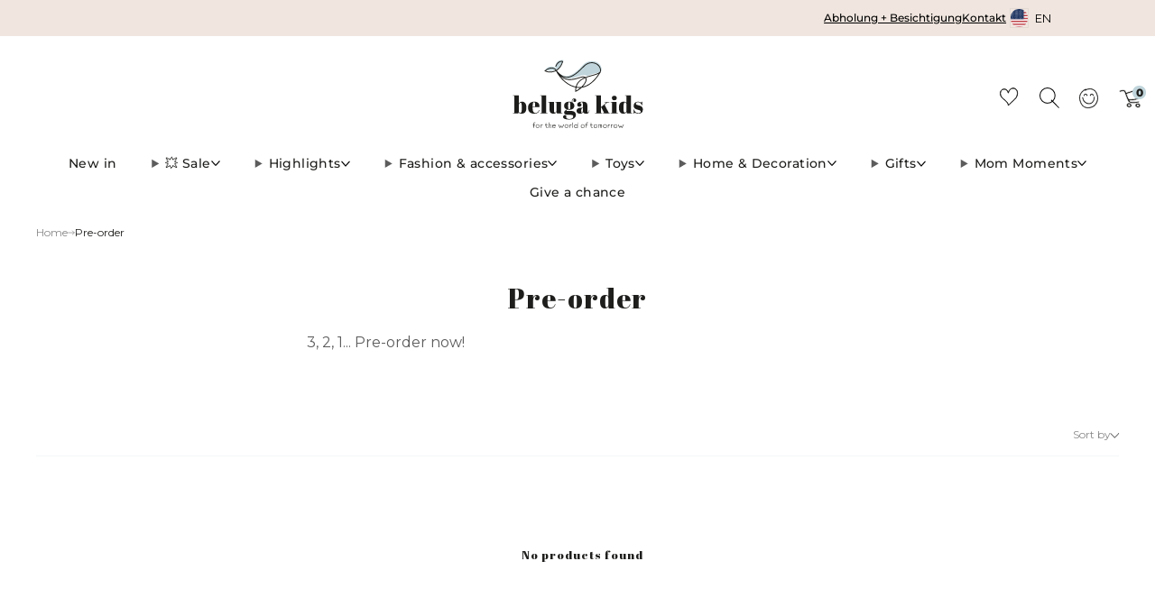

--- FILE ---
content_type: text/html; charset=utf-8
request_url: https://belugakids.shop/collections/vorbestellung
body_size: 94433
content:

<!doctype html>
<html class="no-js" lang="en">
  <head>
<!-- "snippets/limespot.liquid" was not rendered, the associated app was uninstalled -->
    <meta charset="utf-8">
    <meta http-equiv="X-UA-Compatible" content="IE=edge,chrome=1">
    <meta
      name="viewport"
      content="width=device-width, initial-scale=1.0, height=device-height, minimum-scale=1.0, maximum-scale=1.0"
    >
    <meta name="theme-color" content="#1e1e1c">

    <!-- Network optimisations -->
<link rel="preconnect" href="//cdn.shopify.com" crossorigin>
<link rel="preconnect" href="//fonts.shopifycdn.com" crossorigin>

<link rel="preload" as="style" href="//belugakids.shop/cdn/shop/t/54/assets/theme-critical.css?v=102830694245615519021764920169"><link rel="preload" href="//belugakids.shop/cdn/fonts/montserrat/montserrat_n4.81949fa0ac9fd2021e16436151e8eaa539321637.woff2" as="font" type="font/woff2" crossorigin>
<link rel="preload" href="//belugakids.shop/cdn/fonts/abril_fatface/abrilfatface_n4.002841dd08a4d39b2c2d7fe9d598d4782afb7225.woff2" as="font" type="font/woff2" crossorigin>

<link rel="canonical" href="https://belugakids.shop/collections/vorbestellung">
      <link rel="shortcut icon" href="//belugakids.shop/cdn/shop/files/Beluga-Kids-signet-bk-2023-_1.png?crop=center&height=32&v=1710319761&width=32" type="image/png">
    

    <!-- Title and description ================================================== -->
    <title>Pre-order
&ndash; Beluga Kids</title><meta name="description" content="3, 2, 1... Pre-order now!"><!-- /snippets/social-meta-tags.liquid -->




<meta property="og:site_name" content="Beluga Kids">
<meta property="og:url" content="https://belugakids.shop/collections/vorbestellung">
<meta property="og:title" content="Pre-order">
<meta property="og:type" content="product.group">
<meta property="og:description" content="3, 2, 1... Pre-order now!">

<meta property="og:image" content="http://belugakids.shop/cdn/shop/files/FairyFionaLS2_web_800x_30df31f9-aa60-4405-b707-fe84922658f5.webp?crop=center&height=1200&v=1759854869&width=1200">
<meta property="og:image:secure_url" content="https://belugakids.shop/cdn/shop/files/FairyFionaLS2_web_800x_30df31f9-aa60-4405-b707-fe84922658f5.webp?crop=center&height=1200&v=1759854869&width=1200">


<meta name="twitter:card" content="summary_large_image">
<meta name="twitter:title" content="Pre-order">
<meta name="twitter:description" content="3, 2, 1... Pre-order now!">

<!-- JS before CSSOM =================================================== -->
    
    
    <script type="text/javascript">
      theme = {};
      theme.t = {};
       	theme.t.add_to_cart = 'Add to cart';
         theme.t.sold_out = 'Sold out';
         theme.t.unavailable = 'Unavailable';
         theme.t.regular_price = 'Regular price';
         theme.t.sale_price = 'Sale price';
         theme.t.qty_notice_in_stock = 'In stock';
         theme.t.qty_notice_low_stock = 'Low stock';
         theme.t.qty_notice_sold_out = 'Out of stock';
         theme.t.qty_notice_number_in_stock_html = '<span>[qty]</span> in stock';
         theme.t.qty_notice_number_low_stock_html = 'Only <span>[qty]</span> in stock';
         theme.t.discount_currency = 'Save [discount]';
         theme.t.discount_percentage = 'Save [discount]%';
         theme.t.discount_text = 'On Sale';
         theme.t.unit_price_label = 'Unit price';
         theme.t.unit_price_separator = 'per';
      	theme.t.from_price = 'from';
      	theme.t.cart_item_singular = 'item';
      	theme.t.cart_item_plural = 'items';
      	theme.t.sku = 'SKU';
      theme.map = {};
      theme.money_format = '${{amount}}';
      theme.money_with_currency_format = '${{amount}} USD';
      theme.money_product_price_format = '${{amount}}';
      theme.money_total_price_format = '${{amount}}';
      theme.cart = {};
      theme.map_settings_url="//belugakids.shop/cdn/shop/t/54/assets/map_settings.min.js?v=55973849163231613841764920126";
      theme.cart_type = 'notification';
      theme.cart_ajax = true;
      theme.routes = {
      	rootUrl: "/",
      	rootUrlSlash: "/",
      	cartUrl: "/cart",
      	cartAddUrl: "/cart/add",
      	cartChangeUrl: "/cart/change"
      };
      theme.assets = {
      	plyr: "//belugakids.shop/cdn/shop/t/54/assets/plyr.min.js?v=4209607025050129391764920153",
      	masonry: "//belugakids.shop/cdn/shop/t/54/assets/masonry.min.js?v=52946867241060388171764920127",
      	
      	fecha: "//belugakids.shop/cdn/shop/t/54/assets/fecha.min.js?v=77892649025288305351764920103"
      };
    </script>
    
    <style id="fontsupporttest">
      @font-face {
        font-family: 'font';
        src: url('https://');
      }
    </style>
    <script type="text/javascript">
      function supportsFontFace() {
        function blacklist() {
          var match = /(WebKit|windows phone.+trident)\/(\d+)/i.exec(navigator.userAgent);
          return match && parseInt(match[2], 10) < (match[1] == 'WebKit' ? 533 : 6);
        }
        function hasFontFaceSrc() {
          var style = document.getElementById('fontsupporttest');
          var sheet = style.sheet || style.styleSheet;
          var cssText = sheet
            ? sheet.cssRules && sheet.cssRules[0]
              ? sheet.cssRules[0].cssText
              : sheet.cssText || ''
            : '';
          return /src/i.test(cssText);
        }
        return !blacklist() && hasFontFaceSrc();
      }
      document.documentElement.classList.replace('no-js', 'js');
      if (window.matchMedia('(pointer: coarse)').matches) {
        document.documentElement.classList.add('touchevents');
      } else {
        document.documentElement.classList.add('no-touchevents');
      }
      if (supportsFontFace()) {
        document.documentElement.classList.add('fontface');
      }
    </script>
    <script src="//belugakids.shop/cdn/shop/t/54/assets/jquery.min.js?v=115860211936397945481764920114" defer="defer"></script>
    <script src="//belugakids.shop/cdn/shop/t/54/assets/vendor.min.js?v=178485242231304422351764920175" defer="defer"></script>
    

    <!-- CSS ================================================== -->
    
<style data-shopify>
  :root {
    --color--brand: #1e1e1c;
    --color--brand-dark: #111110;
    --color--brand-light: #2b2b28;

    --color--accent: #ffd900;
    --color--accent-dark: #e6c300;

    --color--link: #6d6d66;
    --color--link-dark: #000000;

    --color--text: #5c5c5c;
    --color--text-light: rgba(92, 92, 92, 0.7);
    --color--text-lighter: rgba(92, 92, 92, 0.55);
    --color--text-lightest: rgba(92, 92, 92, 0.2);
    --color--text-bg: rgba(92, 92, 92, 0.05);

    --color--headings: #1e1e1c;
    --color--alt-text: #8b8b8b;
    --color--btn: #ffffff;

    --color--product-bg: rgba(0,0,0,0);
    --color--product-sale: #f15151;

    --color--low-stock: #f15151;
    --color--in-stock: #74a178;

    --color--title-border: #1e1e1c;

    --color--drawer-bg: #ffffff;

    --color--bg: #ffffff;
    --color--bg-alpha: rgba(255, 255, 255, 0.8);
    --color--bg-light: #ffffff;
    --color--bg-dark: #f2f2f2;

    --color--drop-shadow: rgba(0, 0, 0, 0.08);

    --color--label-brand: #1e1e1c;
    --color--label-sold_out: #f2f2f2;
    --color--label-discount: #f15151;
    --color--label-new: #e5e5e5;
    --color--label-custom1: #efe5df;
    --color--label-custom2: #1e1e1c;

    --color--text-label-brand: #FFFFFF;
    --color--text-label-sold_out: #000000;
    --color--text-label-discount: #000000;
    --color--text-label-new: #000000;
    --color--text-label-custom_one: #000000;
    --color--text-label-custom_two: #FFFFFF;

    --font--size-base: 12.8;
    --font--line-base: 30;

    --font--size-h1: 25;
    --font--size-h2: 20;
    --font--size-h3: 16;
    --font--size-h4: 15;
    --font--size-h5: 13;
    --font--size-h6: 12;

    --font--size-grid: 13;
    --font--size-nav: 14;
    --font--size-mobile-nav: 12;
    --font--size-mega-menu: 11;
    --font--size-product-form-headings: 13;

    --font--body: Montserrat, sans-serif;
    --font--body-style: normal;
    --font--body-weight: 400;

    --font--title: "Abril Fatface", serif;
    --font--title-weight: 400;
    --font--title-style: normal;
    --font--title-space: 1px;
    --font--title-transform: none;
    --font--title-border: 1;
    --font--title-border-size: 2px;

    --font--button: Montserrat, sans-serif;
    --font--button-weight: 400;
    --font--button-style: normal;

    --font--button-space: 1px;
    --font--button-transform: none;
    --font--button-size: 11;
    --font--button-mobile-size: 12px;

    --font--nav-spacing: 39px;

    --checkbox-check-invert: 1;
  }
</style>

    <style>@font-face {
  font-family: Montserrat;
  font-weight: 400;
  font-style: normal;
  font-display: swap;
  src: url("//belugakids.shop/cdn/fonts/montserrat/montserrat_n4.81949fa0ac9fd2021e16436151e8eaa539321637.woff2") format("woff2"),
       url("//belugakids.shop/cdn/fonts/montserrat/montserrat_n4.a6c632ca7b62da89c3594789ba828388aac693fe.woff") format("woff");
}

  @font-face {
  font-family: "Abril Fatface";
  font-weight: 400;
  font-style: normal;
  font-display: swap;
  src: url("//belugakids.shop/cdn/fonts/abril_fatface/abrilfatface_n4.002841dd08a4d39b2c2d7fe9d598d4782afb7225.woff2") format("woff2"),
       url("//belugakids.shop/cdn/fonts/abril_fatface/abrilfatface_n4.0d8f922831420cd750572c7a70f4c623018424d8.woff") format("woff");
}

@font-face {
  font-family: Montserrat;
  font-weight: 700;
  font-style: normal;
  font-display: swap;
  src: url("//belugakids.shop/cdn/fonts/montserrat/montserrat_n7.3c434e22befd5c18a6b4afadb1e3d77c128c7939.woff2") format("woff2"),
       url("//belugakids.shop/cdn/fonts/montserrat/montserrat_n7.5d9fa6e2cae713c8fb539a9876489d86207fe957.woff") format("woff");
}

@font-face {
  font-family: Montserrat;
  font-weight: 400;
  font-style: italic;
  font-display: swap;
  src: url("//belugakids.shop/cdn/fonts/montserrat/montserrat_i4.5a4ea298b4789e064f62a29aafc18d41f09ae59b.woff2") format("woff2"),
       url("//belugakids.shop/cdn/fonts/montserrat/montserrat_i4.072b5869c5e0ed5b9d2021e4c2af132e16681ad2.woff") format("woff");
}

@font-face {
  font-family: Montserrat;
  font-weight: 700;
  font-style: italic;
  font-display: swap;
  src: url("//belugakids.shop/cdn/fonts/montserrat/montserrat_i7.a0d4a463df4f146567d871890ffb3c80408e7732.woff2") format("woff2"),
       url("//belugakids.shop/cdn/fonts/montserrat/montserrat_i7.f6ec9f2a0681acc6f8152c40921d2a4d2e1a2c78.woff") format("woff");
}

</style>

<link rel="stylesheet" href="//belugakids.shop/cdn/shop/t/54/assets/theme-critical.css?v=102830694245615519021764920169">

<link rel="preload" href="//belugakids.shop/cdn/shop/t/54/assets/theme.css?v=5501999731428883061764920171" as="style" onload="this.onload=null;this.rel='stylesheet'">
<noscript><link rel="stylesheet" href="//belugakids.shop/cdn/shop/t/54/assets/theme.css?v=5501999731428883061764920171"></noscript>
<script>
  /*! loadCSS rel=preload polyfill. [c]2017 Filament Group, Inc. MIT License */
  (function (w) {
    'use strict';
    if (!w.loadCSS) {
      w.loadCSS = function () {};
    }
    var rp = (loadCSS.relpreload = {});
    rp.support = (function () {
      var ret;
      try {
        ret = w.document.createElement('link').relList.supports('preload');
      } catch (e) {
        ret = false;
      }
      return function () {
        return ret;
      };
    })();
    rp.bindMediaToggle = function (link) {
      var finalMedia = link.media || 'all';
      function enableStylesheet() {
        if (link.addEventListener) {
          link.removeEventListener('load', enableStylesheet);
        } else if (link.attachEvent) {
          link.detachEvent('onload', enableStylesheet);
        }
        link.setAttribute('onload', null);
        link.media = finalMedia;
      }
      if (link.addEventListener) {
        link.addEventListener('load', enableStylesheet);
      } else if (link.attachEvent) {
        link.attachEvent('onload', enableStylesheet);
      }
      setTimeout(function () {
        link.rel = 'stylesheet';
        link.media = 'only x';
      });
      setTimeout(enableStylesheet, 3000);
    };
    rp.poly = function () {
      if (rp.support()) {
        return;
      }
      var links = w.document.getElementsByTagName('link');
      for (var i = 0; i < links.length; i += 1) {
        var link = links[i];
        if (link.rel === 'preload' && link.getAttribute('as') === 'style' && !link.getAttribute('data-loadcss')) {
          link.setAttribute('data-loadcss', true);
          rp.bindMediaToggle(link);
        }
      }
    };
    if (!rp.support()) {
      rp.poly();
      var run = w.setInterval(rp.poly, 500);
      if (w.addEventListener) {
        w.addEventListener('load', function () {
          rp.poly();
          w.clearInterval(run);
        });
      } else if (w.attachEvent) {
        w.attachEvent('onload', function () {
          rp.poly();
          w.clearInterval(run);
        });
      }
    }
    if (typeof exports !== 'undefined') {
      exports.loadCSS = loadCSS;
    } else {
      w.loadCSS = loadCSS;
    }
  })(typeof global !== 'undefined' ? global : this);
</script>

    <link href="//belugakids.shop/cdn/shop/t/54/assets/font-family.css?v=156428788763647329351766139600" rel="stylesheet" type="text/css" media="all" />
    <link href="//belugakids.shop/cdn/shop/t/54/assets/dynamic.css?v=23075352189832157921764920101" rel="stylesheet" type="text/css" media="all" />
    <link href="//belugakids.shop/cdn/shop/t/54/assets/custom.css?v=175451103824243345101764920084" rel="stylesheet" type="text/css" media="all" />

    <!-- JS after CSSOM=================================================== -->
    
    <script type="module">
      import { produce } from "//belugakids.shop/cdn/shop/t/54/assets/immer.lib.js?v=92186276450340095451764920112";
      import { createStore } from "//belugakids.shop/cdn/shop/t/54/assets/zustand-vanilla.lib.js?v=93085296086090749921764920176";
      import Cookies from "//belugakids.shop/cdn/shop/t/54/assets/js-cookie.lib.js?v=114704338990696736151764920116";

      window.theme.lib = {
        Cookies,
      };

      window.theme.cart = {
        functions: {
          produce: produce,
          createStore: createStore,
        },
      };
    </script>
    <script src="//belugakids.shop/cdn/shop/t/54/assets/cart-store.js?v=118088409367002848111764920079" type="module"></script>
    <script src="//belugakids.shop/cdn/shop/t/54/assets/quantity-input.js?v=25759840991153894321764920160" type="module"></script>
    <script src="//belugakids.shop/cdn/shop/t/54/assets/product-form.js?v=58886059451767045031764920156" type="module"></script>
    <script src="//belugakids.shop/cdn/shop/t/54/assets/cart-link.js?v=53834366512873149321764920077" type="module"></script>
    <script src="//belugakids.shop/cdn/shop/t/54/assets/cart-components.js?v=177258091950233057621764920074" type="module"></script>
<script src="//belugakids.shop/cdn/shop/t/54/assets/lottie.lib.js?v=56436162596295492921764920121" defer="defer"></script><script src="//belugakids.shop/cdn/shop/t/54/assets/cart-free-shipping-bar.js?v=15473973110761128061764920076" type="module"></script><script src="//belugakids.shop/cdn/shop/t/54/assets/product-cards.js?v=77717289362563609031764920155" type="module"></script>

    <script src="//belugakids.shop/cdn/shop/t/54/assets/theme.min.js?v=128905494720231441831764920173" defer="defer"></script>
    <script src="//belugakids.shop/cdn/shop/t/54/assets/custom.js?v=119535987369586369341764920086" defer="defer"></script><script src="//belugakids.shop/cdn/shop/t/54/assets/swatch-colors.js?v=4561477389255930111764920207" defer="defer"></script><script src="//belugakids.shop/cdn/shop/t/54/assets/details-disclosure.js?v=96430930583685380661764920100" defer="defer"></script>
    <script src="//belugakids.shop/cdn/shop/t/54/assets/header-details-disclosure.js?v=48862031563158802431764920107" defer="defer"></script>
    <script src="//belugakids.shop/cdn/shop/t/54/assets/nested-menu.js?v=98653082698297721091764920144" defer="defer"></script>
    <script src="//belugakids.shop/cdn/shop/t/54/assets/product-interactive-options.js?v=58856235664776463841764920157" type="module"></script>

    

    
    

    <!-- Header hook for plugins ================================================== -->
    <script>window.performance && window.performance.mark && window.performance.mark('shopify.content_for_header.start');</script><meta name="google-site-verification" content="QsjXrl_q19bbzKt_dHCW-5P25rWZQZFVPMRF3EWDyHU">
<meta id="shopify-digital-wallet" name="shopify-digital-wallet" content="/33045151880/digital_wallets/dialog">
<meta name="shopify-checkout-api-token" content="592b8a31aa1b1fd0d1a4e744b546cdba">
<meta id="in-context-paypal-metadata" data-shop-id="33045151880" data-venmo-supported="false" data-environment="production" data-locale="en_US" data-paypal-v4="true" data-currency="USD">
<link rel="alternate" type="application/atom+xml" title="Feed" href="/collections/vorbestellung.atom" />
<link rel="alternate" hreflang="x-default" href="https://belugakids.ch/collections/vorbestellung">
<link rel="alternate" hreflang="de" href="https://belugakids.ch/collections/vorbestellung">
<link rel="alternate" hreflang="en" href="https://belugakids.ch/en/collections/vorbestellung">
<link rel="alternate" hreflang="fr" href="https://belugakids.ch/fr/collections/vorbestellung">
<link rel="alternate" hreflang="en-US" href="https://belugakids.shop/collections/vorbestellung">
<link rel="alternate" type="application/json+oembed" href="https://belugakids.shop/collections/vorbestellung.oembed">
<script async="async" src="/checkouts/internal/preloads.js?locale=en-US"></script>
<link rel="preconnect" href="https://shop.app" crossorigin="anonymous">
<script async="async" src="https://shop.app/checkouts/internal/preloads.js?locale=en-US&shop_id=33045151880" crossorigin="anonymous"></script>
<script id="apple-pay-shop-capabilities" type="application/json">{"shopId":33045151880,"countryCode":"CH","currencyCode":"USD","merchantCapabilities":["supports3DS"],"merchantId":"gid:\/\/shopify\/Shop\/33045151880","merchantName":"Beluga Kids","requiredBillingContactFields":["postalAddress","email"],"requiredShippingContactFields":["postalAddress","email"],"shippingType":"shipping","supportedNetworks":["visa","masterCard","amex"],"total":{"type":"pending","label":"Beluga Kids","amount":"1.00"},"shopifyPaymentsEnabled":true,"supportsSubscriptions":true}</script>
<script id="shopify-features" type="application/json">{"accessToken":"592b8a31aa1b1fd0d1a4e744b546cdba","betas":["rich-media-storefront-analytics"],"domain":"belugakids.shop","predictiveSearch":true,"shopId":33045151880,"locale":"en"}</script>
<script>var Shopify = Shopify || {};
Shopify.shop = "belugakids-ch.myshopify.com";
Shopify.locale = "en";
Shopify.currency = {"active":"USD","rate":"1.3074156"};
Shopify.country = "US";
Shopify.theme = {"name":"Orbe - TZN Digital with Orbe","id":189401203075,"schema_name":"Venue","schema_version":"13.0.0","theme_store_id":836,"role":"main"};
Shopify.theme.handle = "null";
Shopify.theme.style = {"id":null,"handle":null};
Shopify.cdnHost = "belugakids.shop/cdn";
Shopify.routes = Shopify.routes || {};
Shopify.routes.root = "/";</script>
<script type="module">!function(o){(o.Shopify=o.Shopify||{}).modules=!0}(window);</script>
<script>!function(o){function n(){var o=[];function n(){o.push(Array.prototype.slice.apply(arguments))}return n.q=o,n}var t=o.Shopify=o.Shopify||{};t.loadFeatures=n(),t.autoloadFeatures=n()}(window);</script>
<script>
  window.ShopifyPay = window.ShopifyPay || {};
  window.ShopifyPay.apiHost = "shop.app\/pay";
  window.ShopifyPay.redirectState = null;
</script>
<script id="shop-js-analytics" type="application/json">{"pageType":"collection"}</script>
<script defer="defer" async type="module" src="//belugakids.shop/cdn/shopifycloud/shop-js/modules/v2/client.init-shop-cart-sync_BT-GjEfc.en.esm.js"></script>
<script defer="defer" async type="module" src="//belugakids.shop/cdn/shopifycloud/shop-js/modules/v2/chunk.common_D58fp_Oc.esm.js"></script>
<script defer="defer" async type="module" src="//belugakids.shop/cdn/shopifycloud/shop-js/modules/v2/chunk.modal_xMitdFEc.esm.js"></script>
<script type="module">
  await import("//belugakids.shop/cdn/shopifycloud/shop-js/modules/v2/client.init-shop-cart-sync_BT-GjEfc.en.esm.js");
await import("//belugakids.shop/cdn/shopifycloud/shop-js/modules/v2/chunk.common_D58fp_Oc.esm.js");
await import("//belugakids.shop/cdn/shopifycloud/shop-js/modules/v2/chunk.modal_xMitdFEc.esm.js");

  window.Shopify.SignInWithShop?.initShopCartSync?.({"fedCMEnabled":true,"windoidEnabled":true});

</script>
<script>
  window.Shopify = window.Shopify || {};
  if (!window.Shopify.featureAssets) window.Shopify.featureAssets = {};
  window.Shopify.featureAssets['shop-js'] = {"shop-cart-sync":["modules/v2/client.shop-cart-sync_DZOKe7Ll.en.esm.js","modules/v2/chunk.common_D58fp_Oc.esm.js","modules/v2/chunk.modal_xMitdFEc.esm.js"],"init-fed-cm":["modules/v2/client.init-fed-cm_B6oLuCjv.en.esm.js","modules/v2/chunk.common_D58fp_Oc.esm.js","modules/v2/chunk.modal_xMitdFEc.esm.js"],"shop-cash-offers":["modules/v2/client.shop-cash-offers_D2sdYoxE.en.esm.js","modules/v2/chunk.common_D58fp_Oc.esm.js","modules/v2/chunk.modal_xMitdFEc.esm.js"],"shop-login-button":["modules/v2/client.shop-login-button_QeVjl5Y3.en.esm.js","modules/v2/chunk.common_D58fp_Oc.esm.js","modules/v2/chunk.modal_xMitdFEc.esm.js"],"pay-button":["modules/v2/client.pay-button_DXTOsIq6.en.esm.js","modules/v2/chunk.common_D58fp_Oc.esm.js","modules/v2/chunk.modal_xMitdFEc.esm.js"],"shop-button":["modules/v2/client.shop-button_DQZHx9pm.en.esm.js","modules/v2/chunk.common_D58fp_Oc.esm.js","modules/v2/chunk.modal_xMitdFEc.esm.js"],"avatar":["modules/v2/client.avatar_BTnouDA3.en.esm.js"],"init-windoid":["modules/v2/client.init-windoid_CR1B-cfM.en.esm.js","modules/v2/chunk.common_D58fp_Oc.esm.js","modules/v2/chunk.modal_xMitdFEc.esm.js"],"init-shop-for-new-customer-accounts":["modules/v2/client.init-shop-for-new-customer-accounts_C_vY_xzh.en.esm.js","modules/v2/client.shop-login-button_QeVjl5Y3.en.esm.js","modules/v2/chunk.common_D58fp_Oc.esm.js","modules/v2/chunk.modal_xMitdFEc.esm.js"],"init-shop-email-lookup-coordinator":["modules/v2/client.init-shop-email-lookup-coordinator_BI7n9ZSv.en.esm.js","modules/v2/chunk.common_D58fp_Oc.esm.js","modules/v2/chunk.modal_xMitdFEc.esm.js"],"init-shop-cart-sync":["modules/v2/client.init-shop-cart-sync_BT-GjEfc.en.esm.js","modules/v2/chunk.common_D58fp_Oc.esm.js","modules/v2/chunk.modal_xMitdFEc.esm.js"],"shop-toast-manager":["modules/v2/client.shop-toast-manager_DiYdP3xc.en.esm.js","modules/v2/chunk.common_D58fp_Oc.esm.js","modules/v2/chunk.modal_xMitdFEc.esm.js"],"init-customer-accounts":["modules/v2/client.init-customer-accounts_D9ZNqS-Q.en.esm.js","modules/v2/client.shop-login-button_QeVjl5Y3.en.esm.js","modules/v2/chunk.common_D58fp_Oc.esm.js","modules/v2/chunk.modal_xMitdFEc.esm.js"],"init-customer-accounts-sign-up":["modules/v2/client.init-customer-accounts-sign-up_iGw4briv.en.esm.js","modules/v2/client.shop-login-button_QeVjl5Y3.en.esm.js","modules/v2/chunk.common_D58fp_Oc.esm.js","modules/v2/chunk.modal_xMitdFEc.esm.js"],"shop-follow-button":["modules/v2/client.shop-follow-button_CqMgW2wH.en.esm.js","modules/v2/chunk.common_D58fp_Oc.esm.js","modules/v2/chunk.modal_xMitdFEc.esm.js"],"checkout-modal":["modules/v2/client.checkout-modal_xHeaAweL.en.esm.js","modules/v2/chunk.common_D58fp_Oc.esm.js","modules/v2/chunk.modal_xMitdFEc.esm.js"],"shop-login":["modules/v2/client.shop-login_D91U-Q7h.en.esm.js","modules/v2/chunk.common_D58fp_Oc.esm.js","modules/v2/chunk.modal_xMitdFEc.esm.js"],"lead-capture":["modules/v2/client.lead-capture_BJmE1dJe.en.esm.js","modules/v2/chunk.common_D58fp_Oc.esm.js","modules/v2/chunk.modal_xMitdFEc.esm.js"],"payment-terms":["modules/v2/client.payment-terms_Ci9AEqFq.en.esm.js","modules/v2/chunk.common_D58fp_Oc.esm.js","modules/v2/chunk.modal_xMitdFEc.esm.js"]};
</script>
<script>(function() {
  var isLoaded = false;
  function asyncLoad() {
    if (isLoaded) return;
    isLoaded = true;
    var urls = ["\/\/cdn.shopify.com\/proxy\/5b57b21b9dfb78e379bab0b0c5a3f8009b520dde64ac9e201a0016dfd5436e14\/shopify-script-tags.s3.eu-west-1.amazonaws.com\/smartseo\/instantpage.js?shop=belugakids-ch.myshopify.com\u0026sp-cache-control=cHVibGljLCBtYXgtYWdlPTkwMA"];
    for (var i = 0; i < urls.length; i++) {
      var s = document.createElement('script');
      s.type = 'text/javascript';
      s.async = true;
      s.src = urls[i];
      var x = document.getElementsByTagName('script')[0];
      x.parentNode.insertBefore(s, x);
    }
  };
  if(window.attachEvent) {
    window.attachEvent('onload', asyncLoad);
  } else {
    window.addEventListener('load', asyncLoad, false);
  }
})();</script>
<script id="__st">var __st={"a":33045151880,"offset":3600,"reqid":"15eae6cf-8c4c-43ca-8850-d8a4c57cc0f2-1769224835","pageurl":"belugakids.shop\/collections\/vorbestellung","u":"6ff1a2e3a2f2","p":"collection","rtyp":"collection","rid":427581735155};</script>
<script>window.ShopifyPaypalV4VisibilityTracking = true;</script>
<script id="captcha-bootstrap">!function(){'use strict';const t='contact',e='account',n='new_comment',o=[[t,t],['blogs',n],['comments',n],[t,'customer']],c=[[e,'customer_login'],[e,'guest_login'],[e,'recover_customer_password'],[e,'create_customer']],r=t=>t.map((([t,e])=>`form[action*='/${t}']:not([data-nocaptcha='true']) input[name='form_type'][value='${e}']`)).join(','),a=t=>()=>t?[...document.querySelectorAll(t)].map((t=>t.form)):[];function s(){const t=[...o],e=r(t);return a(e)}const i='password',u='form_key',d=['recaptcha-v3-token','g-recaptcha-response','h-captcha-response',i],f=()=>{try{return window.sessionStorage}catch{return}},m='__shopify_v',_=t=>t.elements[u];function p(t,e,n=!1){try{const o=window.sessionStorage,c=JSON.parse(o.getItem(e)),{data:r}=function(t){const{data:e,action:n}=t;return t[m]||n?{data:e,action:n}:{data:t,action:n}}(c);for(const[e,n]of Object.entries(r))t.elements[e]&&(t.elements[e].value=n);n&&o.removeItem(e)}catch(o){console.error('form repopulation failed',{error:o})}}const l='form_type',E='cptcha';function T(t){t.dataset[E]=!0}const w=window,h=w.document,L='Shopify',v='ce_forms',y='captcha';let A=!1;((t,e)=>{const n=(g='f06e6c50-85a8-45c8-87d0-21a2b65856fe',I='https://cdn.shopify.com/shopifycloud/storefront-forms-hcaptcha/ce_storefront_forms_captcha_hcaptcha.v1.5.2.iife.js',D={infoText:'Protected by hCaptcha',privacyText:'Privacy',termsText:'Terms'},(t,e,n)=>{const o=w[L][v],c=o.bindForm;if(c)return c(t,g,e,D).then(n);var r;o.q.push([[t,g,e,D],n]),r=I,A||(h.body.append(Object.assign(h.createElement('script'),{id:'captcha-provider',async:!0,src:r})),A=!0)});var g,I,D;w[L]=w[L]||{},w[L][v]=w[L][v]||{},w[L][v].q=[],w[L][y]=w[L][y]||{},w[L][y].protect=function(t,e){n(t,void 0,e),T(t)},Object.freeze(w[L][y]),function(t,e,n,w,h,L){const[v,y,A,g]=function(t,e,n){const i=e?o:[],u=t?c:[],d=[...i,...u],f=r(d),m=r(i),_=r(d.filter((([t,e])=>n.includes(e))));return[a(f),a(m),a(_),s()]}(w,h,L),I=t=>{const e=t.target;return e instanceof HTMLFormElement?e:e&&e.form},D=t=>v().includes(t);t.addEventListener('submit',(t=>{const e=I(t);if(!e)return;const n=D(e)&&!e.dataset.hcaptchaBound&&!e.dataset.recaptchaBound,o=_(e),c=g().includes(e)&&(!o||!o.value);(n||c)&&t.preventDefault(),c&&!n&&(function(t){try{if(!f())return;!function(t){const e=f();if(!e)return;const n=_(t);if(!n)return;const o=n.value;o&&e.removeItem(o)}(t);const e=Array.from(Array(32),(()=>Math.random().toString(36)[2])).join('');!function(t,e){_(t)||t.append(Object.assign(document.createElement('input'),{type:'hidden',name:u})),t.elements[u].value=e}(t,e),function(t,e){const n=f();if(!n)return;const o=[...t.querySelectorAll(`input[type='${i}']`)].map((({name:t})=>t)),c=[...d,...o],r={};for(const[a,s]of new FormData(t).entries())c.includes(a)||(r[a]=s);n.setItem(e,JSON.stringify({[m]:1,action:t.action,data:r}))}(t,e)}catch(e){console.error('failed to persist form',e)}}(e),e.submit())}));const S=(t,e)=>{t&&!t.dataset[E]&&(n(t,e.some((e=>e===t))),T(t))};for(const o of['focusin','change'])t.addEventListener(o,(t=>{const e=I(t);D(e)&&S(e,y())}));const B=e.get('form_key'),M=e.get(l),P=B&&M;t.addEventListener('DOMContentLoaded',(()=>{const t=y();if(P)for(const e of t)e.elements[l].value===M&&p(e,B);[...new Set([...A(),...v().filter((t=>'true'===t.dataset.shopifyCaptcha))])].forEach((e=>S(e,t)))}))}(h,new URLSearchParams(w.location.search),n,t,e,['guest_login'])})(!0,!0)}();</script>
<script integrity="sha256-4kQ18oKyAcykRKYeNunJcIwy7WH5gtpwJnB7kiuLZ1E=" data-source-attribution="shopify.loadfeatures" defer="defer" src="//belugakids.shop/cdn/shopifycloud/storefront/assets/storefront/load_feature-a0a9edcb.js" crossorigin="anonymous"></script>
<script crossorigin="anonymous" defer="defer" src="//belugakids.shop/cdn/shopifycloud/storefront/assets/shopify_pay/storefront-65b4c6d7.js?v=20250812"></script>
<script data-source-attribution="shopify.dynamic_checkout.dynamic.init">var Shopify=Shopify||{};Shopify.PaymentButton=Shopify.PaymentButton||{isStorefrontPortableWallets:!0,init:function(){window.Shopify.PaymentButton.init=function(){};var t=document.createElement("script");t.src="https://belugakids.shop/cdn/shopifycloud/portable-wallets/latest/portable-wallets.en.js",t.type="module",document.head.appendChild(t)}};
</script>
<script data-source-attribution="shopify.dynamic_checkout.buyer_consent">
  function portableWalletsHideBuyerConsent(e){var t=document.getElementById("shopify-buyer-consent"),n=document.getElementById("shopify-subscription-policy-button");t&&n&&(t.classList.add("hidden"),t.setAttribute("aria-hidden","true"),n.removeEventListener("click",e))}function portableWalletsShowBuyerConsent(e){var t=document.getElementById("shopify-buyer-consent"),n=document.getElementById("shopify-subscription-policy-button");t&&n&&(t.classList.remove("hidden"),t.removeAttribute("aria-hidden"),n.addEventListener("click",e))}window.Shopify?.PaymentButton&&(window.Shopify.PaymentButton.hideBuyerConsent=portableWalletsHideBuyerConsent,window.Shopify.PaymentButton.showBuyerConsent=portableWalletsShowBuyerConsent);
</script>
<script data-source-attribution="shopify.dynamic_checkout.cart.bootstrap">document.addEventListener("DOMContentLoaded",(function(){function t(){return document.querySelector("shopify-accelerated-checkout-cart, shopify-accelerated-checkout")}if(t())Shopify.PaymentButton.init();else{new MutationObserver((function(e,n){t()&&(Shopify.PaymentButton.init(),n.disconnect())})).observe(document.body,{childList:!0,subtree:!0})}}));
</script>
<script id='scb4127' type='text/javascript' async='' src='https://belugakids.shop/cdn/shopifycloud/privacy-banner/storefront-banner.js'></script><link id="shopify-accelerated-checkout-styles" rel="stylesheet" media="screen" href="https://belugakids.shop/cdn/shopifycloud/portable-wallets/latest/accelerated-checkout-backwards-compat.css" crossorigin="anonymous">
<style id="shopify-accelerated-checkout-cart">
        #shopify-buyer-consent {
  margin-top: 1em;
  display: inline-block;
  width: 100%;
}

#shopify-buyer-consent.hidden {
  display: none;
}

#shopify-subscription-policy-button {
  background: none;
  border: none;
  padding: 0;
  text-decoration: underline;
  font-size: inherit;
  cursor: pointer;
}

#shopify-subscription-policy-button::before {
  box-shadow: none;
}

      </style>

<script>window.performance && window.performance.mark && window.performance.mark('shopify.content_for_header.end');</script>
  <!-- BEGIN app block: shopify://apps/smart-seo/blocks/smartseo/7b0a6064-ca2e-4392-9a1d-8c43c942357b --><meta name="smart-seo-integrated" content="true" /><!-- metatagsSavedToSEOFields: true --><!-- BEGIN app snippet: smartseo.custom.schemas.jsonld --><!-- END app snippet --><!-- BEGIN app snippet: smartseo.collection.jsonld -->
<!--JSON-LD data generated by Smart SEO--><script type="application/ld+json">{"@context":"https://schema.org","@type":"ItemList","name":"Pre-order","url":"https://belugakids.shop/collections/vorbestellung","description":"3, 2, 1... Pre-order now!","mainEntityOfPage":{"@type":"CollectionPage","@id":"https://belugakids.shop/collections/vorbestellung"},"itemListElement":[]}</script><!-- END app snippet --><!-- BEGIN app snippet: smartseo.no.index -->





<!-- END app snippet --><!-- BEGIN app snippet: smartseo.breadcrumbs.jsonld --><!--JSON-LD data generated by Smart SEO-->
<script type="application/ld+json">
    {
        "@context": "https://schema.org",
        "@type": "BreadcrumbList",
        "itemListElement": [
            {
                "@type": "ListItem",
                "position": 1,
                "item": {
                    "@type": "Website",
                    "@id": "https://belugakids.shop",
                    "name": "Home"
                }
            },
            {
                "@type": "ListItem",
                "position": 2,
                "item": {
                    "@type": "CollectionPage",
                    "@id": "https://belugakids.shop/collections/vorbestellung",
                    "name": "Pre-order"
                }
            }
        ]
    }
</script><!-- END app snippet --><!-- END app block --><!-- BEGIN app block: shopify://apps/judge-me-reviews/blocks/judgeme_core/61ccd3b1-a9f2-4160-9fe9-4fec8413e5d8 --><!-- Start of Judge.me Core -->






<link rel="dns-prefetch" href="https://cdnwidget.judge.me">
<link rel="dns-prefetch" href="https://cdn.judge.me">
<link rel="dns-prefetch" href="https://cdn1.judge.me">
<link rel="dns-prefetch" href="https://api.judge.me">

<script data-cfasync='false' class='jdgm-settings-script'>window.jdgmSettings={"pagination":5,"disable_web_reviews":true,"badge_no_review_text":"No reviews","badge_n_reviews_text":"{{ n }} review/reviews","badge_star_color":"#EEE2D8","hide_badge_preview_if_no_reviews":true,"badge_hide_text":true,"enforce_center_preview_badge":false,"widget_title":"Customer Reviews","widget_open_form_text":"Write a review","widget_close_form_text":"Cancel review","widget_refresh_page_text":"Refresh page","widget_summary_text":"Based on {{ number_of_reviews }} review/reviews","widget_no_review_text":"Be the first to write a review","widget_name_field_text":"Display name","widget_verified_name_field_text":"Verified Name (public)","widget_name_placeholder_text":"Display name","widget_required_field_error_text":"This field is required.","widget_email_field_text":"Email address","widget_verified_email_field_text":"Verified Email (private, can not be edited)","widget_email_placeholder_text":"Your email address","widget_email_field_error_text":"Please enter a valid email address.","widget_rating_field_text":"Rating","widget_review_title_field_text":"Review Title","widget_review_title_placeholder_text":"Give your review a title","widget_review_body_field_text":"Review content","widget_review_body_placeholder_text":"Start writing here...","widget_pictures_field_text":"Picture/Video (optional)","widget_submit_review_text":"Submit Review","widget_submit_verified_review_text":"Submit Verified Review","widget_submit_success_msg_with_auto_publish":"Thank you! Please refresh the page in a few moments to see your review. You can remove or edit your review by logging into \u003ca href='https://judge.me/login' target='_blank' rel='nofollow noopener'\u003eJudge.me\u003c/a\u003e","widget_submit_success_msg_no_auto_publish":"Thank you! Your review will be published as soon as it is approved by the shop admin. You can remove or edit your review by logging into \u003ca href='https://judge.me/login' target='_blank' rel='nofollow noopener'\u003eJudge.me\u003c/a\u003e","widget_show_default_reviews_out_of_total_text":"Showing {{ n_reviews_shown }} out of {{ n_reviews }} reviews.","widget_show_all_link_text":"Show all","widget_show_less_link_text":"Show less","widget_author_said_text":"{{ reviewer_name }} said:","widget_days_text":"{{ n }} days ago","widget_weeks_text":"{{ n }} week/weeks ago","widget_months_text":"{{ n }} month/months ago","widget_years_text":"{{ n }} year/years ago","widget_yesterday_text":"Yesterday","widget_today_text":"Today","widget_replied_text":"\u003e\u003e {{ shop_name }} replied:","widget_read_more_text":"Read more","widget_reviewer_name_as_initial":"","widget_rating_filter_color":"","widget_rating_filter_see_all_text":"See all reviews","widget_sorting_most_recent_text":"Most Recent","widget_sorting_highest_rating_text":"Highest Rating","widget_sorting_lowest_rating_text":"Lowest Rating","widget_sorting_with_pictures_text":"Only Pictures","widget_sorting_most_helpful_text":"Most Helpful","widget_open_question_form_text":"Ask a question","widget_reviews_subtab_text":"Reviews","widget_questions_subtab_text":"Questions","widget_question_label_text":"Question","widget_answer_label_text":"Answer","widget_question_placeholder_text":"Write your question here","widget_submit_question_text":"Submit Question","widget_question_submit_success_text":"Thank you for your question! We will notify you once it gets answered.","widget_star_color":"#EEE2D8","verified_badge_text":"Verified","verified_badge_bg_color":"","verified_badge_text_color":"","verified_badge_placement":"left-of-reviewer-name","widget_review_max_height":"","widget_hide_border":false,"widget_social_share":false,"widget_thumb":false,"widget_review_location_show":false,"widget_location_format":"","all_reviews_include_out_of_store_products":true,"all_reviews_out_of_store_text":"(out of store)","all_reviews_pagination":100,"all_reviews_product_name_prefix_text":"about","enable_review_pictures":true,"enable_question_anwser":false,"widget_theme":"","review_date_format":"dd/mm/yyyy","default_sort_method":"most-recent","widget_product_reviews_subtab_text":"Product Reviews","widget_shop_reviews_subtab_text":"Shop Reviews","widget_other_products_reviews_text":"Reviews for other products","widget_store_reviews_subtab_text":"Store reviews","widget_no_store_reviews_text":"This store hasn't received any reviews yet","widget_web_restriction_product_reviews_text":"This product hasn't received any reviews yet","widget_no_items_text":"No items found","widget_show_more_text":"Show more","widget_write_a_store_review_text":"Write a Store Review","widget_other_languages_heading":"Reviews in Other Languages","widget_translate_review_text":"Translate review to {{ language }}","widget_translating_review_text":"Translating...","widget_show_original_translation_text":"Show original ({{ language }})","widget_translate_review_failed_text":"Review couldn't be translated.","widget_translate_review_retry_text":"Retry","widget_translate_review_try_again_later_text":"Try again later","show_product_url_for_grouped_product":false,"widget_sorting_pictures_first_text":"Pictures First","show_pictures_on_all_rev_page_mobile":false,"show_pictures_on_all_rev_page_desktop":false,"floating_tab_hide_mobile_install_preference":false,"floating_tab_button_name":"★ Reviews","floating_tab_title":"Let customers speak for us","floating_tab_button_color":"","floating_tab_button_background_color":"","floating_tab_url":"","floating_tab_url_enabled":false,"floating_tab_tab_style":"text","all_reviews_text_badge_text":"Customers rate us {{ shop.metafields.judgeme.all_reviews_rating | round: 1 }}/5 based on {{ shop.metafields.judgeme.all_reviews_count }} reviews.","all_reviews_text_badge_text_branded_style":"{{ shop.metafields.judgeme.all_reviews_rating | round: 1 }} out of 5 stars based on {{ shop.metafields.judgeme.all_reviews_count }} reviews","is_all_reviews_text_badge_a_link":false,"show_stars_for_all_reviews_text_badge":false,"all_reviews_text_badge_url":"","all_reviews_text_style":"branded","all_reviews_text_color_style":"judgeme_brand_color","all_reviews_text_color":"#108474","all_reviews_text_show_jm_brand":true,"featured_carousel_show_header":true,"featured_carousel_title":"Let customers speak for us","testimonials_carousel_title":"Customers are saying","videos_carousel_title":"Real customer stories","cards_carousel_title":"Customers are saying","featured_carousel_count_text":"from {{ n }} reviews","featured_carousel_add_link_to_all_reviews_page":false,"featured_carousel_url":"","featured_carousel_show_images":true,"featured_carousel_autoslide_interval":5,"featured_carousel_arrows_on_the_sides":false,"featured_carousel_height":250,"featured_carousel_width":80,"featured_carousel_image_size":0,"featured_carousel_image_height":250,"featured_carousel_arrow_color":"#eeeeee","verified_count_badge_style":"branded","verified_count_badge_orientation":"horizontal","verified_count_badge_color_style":"judgeme_brand_color","verified_count_badge_color":"#108474","is_verified_count_badge_a_link":false,"verified_count_badge_url":"","verified_count_badge_show_jm_brand":true,"widget_rating_preset_default":5,"widget_first_sub_tab":"product-reviews","widget_show_histogram":true,"widget_histogram_use_custom_color":false,"widget_pagination_use_custom_color":false,"widget_star_use_custom_color":false,"widget_verified_badge_use_custom_color":false,"widget_write_review_use_custom_color":false,"picture_reminder_submit_button":"Upload Pictures","enable_review_videos":false,"mute_video_by_default":false,"widget_sorting_videos_first_text":"Videos First","widget_review_pending_text":"Pending","featured_carousel_items_for_large_screen":3,"social_share_options_order":"Facebook,Twitter","remove_microdata_snippet":true,"disable_json_ld":false,"enable_json_ld_products":false,"preview_badge_show_question_text":false,"preview_badge_no_question_text":"No questions","preview_badge_n_question_text":"{{ number_of_questions }} question/questions","qa_badge_show_icon":false,"qa_badge_position":"same-row","remove_judgeme_branding":false,"widget_add_search_bar":false,"widget_search_bar_placeholder":"Search","widget_sorting_verified_only_text":"Verified only","featured_carousel_theme":"default","featured_carousel_show_rating":true,"featured_carousel_show_title":true,"featured_carousel_show_body":true,"featured_carousel_show_date":false,"featured_carousel_show_reviewer":true,"featured_carousel_show_product":false,"featured_carousel_header_background_color":"#108474","featured_carousel_header_text_color":"#ffffff","featured_carousel_name_product_separator":"reviewed","featured_carousel_full_star_background":"#108474","featured_carousel_empty_star_background":"#dadada","featured_carousel_vertical_theme_background":"#f9fafb","featured_carousel_verified_badge_enable":true,"featured_carousel_verified_badge_color":"#108474","featured_carousel_border_style":"round","featured_carousel_review_line_length_limit":3,"featured_carousel_more_reviews_button_text":"Read more reviews","featured_carousel_view_product_button_text":"View product","all_reviews_page_load_reviews_on":"scroll","all_reviews_page_load_more_text":"Load More Reviews","disable_fb_tab_reviews":false,"enable_ajax_cdn_cache":false,"widget_advanced_speed_features":5,"widget_public_name_text":"displayed publicly like","default_reviewer_name":"John Smith","default_reviewer_name_has_non_latin":true,"widget_reviewer_anonymous":"Anonymous","medals_widget_title":"Judge.me Review Medals","medals_widget_background_color":"#f9fafb","medals_widget_position":"footer_all_pages","medals_widget_border_color":"#f9fafb","medals_widget_verified_text_position":"left","medals_widget_use_monochromatic_version":false,"medals_widget_elements_color":"#108474","show_reviewer_avatar":true,"widget_invalid_yt_video_url_error_text":"Not a YouTube video URL","widget_max_length_field_error_text":"Please enter no more than {0} characters.","widget_show_country_flag":false,"widget_show_collected_via_shop_app":true,"widget_verified_by_shop_badge_style":"light","widget_verified_by_shop_text":"Verified by Shop","widget_show_photo_gallery":false,"widget_load_with_code_splitting":true,"widget_ugc_install_preference":false,"widget_ugc_title":"Made by us, Shared by you","widget_ugc_subtitle":"Tag us to see your picture featured in our page","widget_ugc_arrows_color":"#ffffff","widget_ugc_primary_button_text":"Buy Now","widget_ugc_primary_button_background_color":"#108474","widget_ugc_primary_button_text_color":"#ffffff","widget_ugc_primary_button_border_width":"0","widget_ugc_primary_button_border_style":"none","widget_ugc_primary_button_border_color":"#108474","widget_ugc_primary_button_border_radius":"25","widget_ugc_secondary_button_text":"Load More","widget_ugc_secondary_button_background_color":"#ffffff","widget_ugc_secondary_button_text_color":"#108474","widget_ugc_secondary_button_border_width":"2","widget_ugc_secondary_button_border_style":"solid","widget_ugc_secondary_button_border_color":"#108474","widget_ugc_secondary_button_border_radius":"25","widget_ugc_reviews_button_text":"View Reviews","widget_ugc_reviews_button_background_color":"#ffffff","widget_ugc_reviews_button_text_color":"#108474","widget_ugc_reviews_button_border_width":"2","widget_ugc_reviews_button_border_style":"solid","widget_ugc_reviews_button_border_color":"#108474","widget_ugc_reviews_button_border_radius":"25","widget_ugc_reviews_button_link_to":"judgeme-reviews-page","widget_ugc_show_post_date":true,"widget_ugc_max_width":"800","widget_rating_metafield_value_type":true,"widget_primary_color":"#EEE2D8","widget_enable_secondary_color":false,"widget_secondary_color":"#edf5f5","widget_summary_average_rating_text":"{{ average_rating }} out of 5","widget_media_grid_title":"Customer photos \u0026 videos","widget_media_grid_see_more_text":"See more","widget_round_style":false,"widget_show_product_medals":true,"widget_verified_by_judgeme_text":"Verified by Judge.me","widget_show_store_medals":true,"widget_verified_by_judgeme_text_in_store_medals":"Verified by Judge.me","widget_media_field_exceed_quantity_message":"Sorry, we can only accept {{ max_media }} for one review.","widget_media_field_exceed_limit_message":"{{ file_name }} is too large, please select a {{ media_type }} less than {{ size_limit }}MB.","widget_review_submitted_text":"Review Submitted!","widget_question_submitted_text":"Question Submitted!","widget_close_form_text_question":"Cancel","widget_write_your_answer_here_text":"Write your answer here","widget_enabled_branded_link":true,"widget_show_collected_by_judgeme":true,"widget_reviewer_name_color":"","widget_write_review_text_color":"","widget_write_review_bg_color":"","widget_collected_by_judgeme_text":"collected by Judge.me","widget_pagination_type":"standard","widget_load_more_text":"Load More","widget_load_more_color":"#108474","widget_full_review_text":"Full Review","widget_read_more_reviews_text":"Read More Reviews","widget_read_questions_text":"Read Questions","widget_questions_and_answers_text":"Questions \u0026 Answers","widget_verified_by_text":"Verified by","widget_verified_text":"Verified","widget_number_of_reviews_text":"{{ number_of_reviews }} reviews","widget_back_button_text":"Back","widget_next_button_text":"Next","widget_custom_forms_filter_button":"Filters","custom_forms_style":"horizontal","widget_show_review_information":false,"how_reviews_are_collected":"How reviews are collected?","widget_show_review_keywords":false,"widget_gdpr_statement":"How we use your data: We'll only contact you about the review you left, and only if necessary. By submitting your review, you agree to Judge.me's \u003ca href='https://judge.me/terms' target='_blank' rel='nofollow noopener'\u003eterms\u003c/a\u003e, \u003ca href='https://judge.me/privacy' target='_blank' rel='nofollow noopener'\u003eprivacy\u003c/a\u003e and \u003ca href='https://judge.me/content-policy' target='_blank' rel='nofollow noopener'\u003econtent\u003c/a\u003e policies.","widget_multilingual_sorting_enabled":false,"widget_translate_review_content_enabled":false,"widget_translate_review_content_method":"manual","popup_widget_review_selection":"automatically_with_pictures","popup_widget_round_border_style":true,"popup_widget_show_title":true,"popup_widget_show_body":true,"popup_widget_show_reviewer":false,"popup_widget_show_product":true,"popup_widget_show_pictures":true,"popup_widget_use_review_picture":true,"popup_widget_show_on_home_page":true,"popup_widget_show_on_product_page":true,"popup_widget_show_on_collection_page":true,"popup_widget_show_on_cart_page":true,"popup_widget_position":"bottom_left","popup_widget_first_review_delay":5,"popup_widget_duration":5,"popup_widget_interval":5,"popup_widget_review_count":5,"popup_widget_hide_on_mobile":true,"review_snippet_widget_round_border_style":true,"review_snippet_widget_card_color":"#FFFFFF","review_snippet_widget_slider_arrows_background_color":"#FFFFFF","review_snippet_widget_slider_arrows_color":"#000000","review_snippet_widget_star_color":"#108474","show_product_variant":false,"all_reviews_product_variant_label_text":"Variant: ","widget_show_verified_branding":true,"widget_ai_summary_title":"Customers say","widget_ai_summary_disclaimer":"AI-powered review summary based on recent customer reviews","widget_show_ai_summary":false,"widget_show_ai_summary_bg":false,"widget_show_review_title_input":true,"redirect_reviewers_invited_via_email":"external_form","request_store_review_after_product_review":false,"request_review_other_products_in_order":false,"review_form_color_scheme":"default","review_form_corner_style":"square","review_form_star_color":{},"review_form_text_color":"#333333","review_form_background_color":"#ffffff","review_form_field_background_color":"#fafafa","review_form_button_color":{},"review_form_button_text_color":"#ffffff","review_form_modal_overlay_color":"#000000","review_content_screen_title_text":"How would you rate this product?","review_content_introduction_text":"We would love it if you would share a bit about your experience.","store_review_form_title_text":"How would you rate this store?","store_review_form_introduction_text":"We would love it if you would share a bit about your experience.","show_review_guidance_text":true,"one_star_review_guidance_text":"Poor","five_star_review_guidance_text":"Great","customer_information_screen_title_text":"About you","customer_information_introduction_text":"Please tell us more about you.","custom_questions_screen_title_text":"Your experience in more detail","custom_questions_introduction_text":"Here are a few questions to help us understand more about your experience.","review_submitted_screen_title_text":"Thanks for your review!","review_submitted_screen_thank_you_text":"We are processing it and it will appear on the store soon.","review_submitted_screen_email_verification_text":"Please confirm your email by clicking the link we just sent you. This helps us keep reviews authentic.","review_submitted_request_store_review_text":"Would you like to share your experience of shopping with us?","review_submitted_review_other_products_text":"Would you like to review these products?","store_review_screen_title_text":"Would you like to share your experience of shopping with us?","store_review_introduction_text":"We value your feedback and use it to improve. Please share any thoughts or suggestions you have.","reviewer_media_screen_title_picture_text":"Share a picture","reviewer_media_introduction_picture_text":"Upload a photo to support your review.","reviewer_media_screen_title_video_text":"Share a video","reviewer_media_introduction_video_text":"Upload a video to support your review.","reviewer_media_screen_title_picture_or_video_text":"Share a picture or video","reviewer_media_introduction_picture_or_video_text":"Upload a photo or video to support your review.","reviewer_media_youtube_url_text":"Paste your Youtube URL here","advanced_settings_next_step_button_text":"Next","advanced_settings_close_review_button_text":"Close","modal_write_review_flow":false,"write_review_flow_required_text":"Required","write_review_flow_privacy_message_text":"We respect your privacy.","write_review_flow_anonymous_text":"Post review as anonymous","write_review_flow_visibility_text":"This won't be visible to other customers.","write_review_flow_multiple_selection_help_text":"Select as many as you like","write_review_flow_single_selection_help_text":"Select one option","write_review_flow_required_field_error_text":"This field is required","write_review_flow_invalid_email_error_text":"Please enter a valid email address","write_review_flow_max_length_error_text":"Max. {{ max_length }} characters.","write_review_flow_media_upload_text":"\u003cb\u003eClick to upload\u003c/b\u003e or drag and drop","write_review_flow_gdpr_statement":"We'll only contact you about your review if necessary. By submitting your review, you agree to our \u003ca href='https://judge.me/terms' target='_blank' rel='nofollow noopener'\u003eterms and conditions\u003c/a\u003e and \u003ca href='https://judge.me/privacy' target='_blank' rel='nofollow noopener'\u003eprivacy policy\u003c/a\u003e.","rating_only_reviews_enabled":false,"show_negative_reviews_help_screen":false,"new_review_flow_help_screen_rating_threshold":3,"negative_review_resolution_screen_title_text":"Tell us more","negative_review_resolution_text":"Your experience matters to us. If there were issues with your purchase, we're here to help. Feel free to reach out to us, we'd love the opportunity to make things right.","negative_review_resolution_button_text":"Contact us","negative_review_resolution_proceed_with_review_text":"Leave a review","negative_review_resolution_subject":"Issue with purchase from {{ shop_name }}.{{ order_name }}","preview_badge_collection_page_install_status":false,"widget_review_custom_css":"","preview_badge_custom_css":"","preview_badge_stars_count":"5-stars","featured_carousel_custom_css":"","floating_tab_custom_css":"","all_reviews_widget_custom_css":"","medals_widget_custom_css":"","verified_badge_custom_css":"","all_reviews_text_custom_css":"","transparency_badges_collected_via_store_invite":false,"transparency_badges_from_another_provider":false,"transparency_badges_collected_from_store_visitor":false,"transparency_badges_collected_by_verified_review_provider":false,"transparency_badges_earned_reward":false,"transparency_badges_collected_via_store_invite_text":"Review collected via store invitation","transparency_badges_from_another_provider_text":"Review collected from another provider","transparency_badges_collected_from_store_visitor_text":"Review collected from a store visitor","transparency_badges_written_in_google_text":"Review written in Google","transparency_badges_written_in_etsy_text":"Review written in Etsy","transparency_badges_written_in_shop_app_text":"Review written in Shop App","transparency_badges_earned_reward_text":"Review earned a reward for future purchase","product_review_widget_per_page":10,"widget_store_review_label_text":"Review about the store","checkout_comment_extension_title_on_product_page":"Customer Comments","checkout_comment_extension_num_latest_comment_show":5,"checkout_comment_extension_format":"name_and_timestamp","checkout_comment_customer_name":"last_initial","checkout_comment_comment_notification":true,"preview_badge_collection_page_install_preference":false,"preview_badge_home_page_install_preference":false,"preview_badge_product_page_install_preference":false,"review_widget_install_preference":"","review_carousel_install_preference":false,"floating_reviews_tab_install_preference":"none","verified_reviews_count_badge_install_preference":false,"all_reviews_text_install_preference":false,"review_widget_best_location":false,"judgeme_medals_install_preference":false,"review_widget_revamp_enabled":false,"review_widget_qna_enabled":false,"review_widget_header_theme":"minimal","review_widget_widget_title_enabled":true,"review_widget_header_text_size":"medium","review_widget_header_text_weight":"regular","review_widget_average_rating_style":"compact","review_widget_bar_chart_enabled":true,"review_widget_bar_chart_type":"numbers","review_widget_bar_chart_style":"standard","review_widget_expanded_media_gallery_enabled":false,"review_widget_reviews_section_theme":"standard","review_widget_image_style":"thumbnails","review_widget_review_image_ratio":"square","review_widget_stars_size":"medium","review_widget_verified_badge":"standard_text","review_widget_review_title_text_size":"medium","review_widget_review_text_size":"medium","review_widget_review_text_length":"medium","review_widget_number_of_columns_desktop":3,"review_widget_carousel_transition_speed":5,"review_widget_custom_questions_answers_display":"always","review_widget_button_text_color":"#FFFFFF","review_widget_text_color":"#000000","review_widget_lighter_text_color":"#7B7B7B","review_widget_corner_styling":"soft","review_widget_review_word_singular":"review","review_widget_review_word_plural":"reviews","review_widget_voting_label":"Helpful?","review_widget_shop_reply_label":"Reply from {{ shop_name }}:","review_widget_filters_title":"Filters","qna_widget_question_word_singular":"Question","qna_widget_question_word_plural":"Questions","qna_widget_answer_reply_label":"Answer from {{ answerer_name }}:","qna_content_screen_title_text":"Ask a question about this product","qna_widget_question_required_field_error_text":"Please enter your question.","qna_widget_flow_gdpr_statement":"We'll only contact you about your question if necessary. By submitting your question, you agree to our \u003ca href='https://judge.me/terms' target='_blank' rel='nofollow noopener'\u003eterms and conditions\u003c/a\u003e and \u003ca href='https://judge.me/privacy' target='_blank' rel='nofollow noopener'\u003eprivacy policy\u003c/a\u003e.","qna_widget_question_submitted_text":"Thanks for your question!","qna_widget_close_form_text_question":"Close","qna_widget_question_submit_success_text":"We’ll notify you by email when your question is answered.","all_reviews_widget_v2025_enabled":false,"all_reviews_widget_v2025_header_theme":"default","all_reviews_widget_v2025_widget_title_enabled":true,"all_reviews_widget_v2025_header_text_size":"medium","all_reviews_widget_v2025_header_text_weight":"regular","all_reviews_widget_v2025_average_rating_style":"compact","all_reviews_widget_v2025_bar_chart_enabled":true,"all_reviews_widget_v2025_bar_chart_type":"numbers","all_reviews_widget_v2025_bar_chart_style":"standard","all_reviews_widget_v2025_expanded_media_gallery_enabled":false,"all_reviews_widget_v2025_show_store_medals":true,"all_reviews_widget_v2025_show_photo_gallery":true,"all_reviews_widget_v2025_show_review_keywords":false,"all_reviews_widget_v2025_show_ai_summary":false,"all_reviews_widget_v2025_show_ai_summary_bg":false,"all_reviews_widget_v2025_add_search_bar":false,"all_reviews_widget_v2025_default_sort_method":"most-recent","all_reviews_widget_v2025_reviews_per_page":10,"all_reviews_widget_v2025_reviews_section_theme":"default","all_reviews_widget_v2025_image_style":"thumbnails","all_reviews_widget_v2025_review_image_ratio":"square","all_reviews_widget_v2025_stars_size":"medium","all_reviews_widget_v2025_verified_badge":"bold_badge","all_reviews_widget_v2025_review_title_text_size":"medium","all_reviews_widget_v2025_review_text_size":"medium","all_reviews_widget_v2025_review_text_length":"medium","all_reviews_widget_v2025_number_of_columns_desktop":3,"all_reviews_widget_v2025_carousel_transition_speed":5,"all_reviews_widget_v2025_custom_questions_answers_display":"always","all_reviews_widget_v2025_show_product_variant":false,"all_reviews_widget_v2025_show_reviewer_avatar":true,"all_reviews_widget_v2025_reviewer_name_as_initial":"","all_reviews_widget_v2025_review_location_show":false,"all_reviews_widget_v2025_location_format":"","all_reviews_widget_v2025_show_country_flag":false,"all_reviews_widget_v2025_verified_by_shop_badge_style":"light","all_reviews_widget_v2025_social_share":false,"all_reviews_widget_v2025_social_share_options_order":"Facebook,Twitter,LinkedIn,Pinterest","all_reviews_widget_v2025_pagination_type":"standard","all_reviews_widget_v2025_button_text_color":"#FFFFFF","all_reviews_widget_v2025_text_color":"#000000","all_reviews_widget_v2025_lighter_text_color":"#7B7B7B","all_reviews_widget_v2025_corner_styling":"soft","all_reviews_widget_v2025_title":"Customer reviews","all_reviews_widget_v2025_ai_summary_title":"Customers say about this store","all_reviews_widget_v2025_no_review_text":"Be the first to write a review","platform":"shopify","branding_url":"https://app.judge.me/reviews","branding_text":"Unterstützt von Judge.me","locale":"en","reply_name":"Beluga Kids","widget_version":"3.0","footer":true,"autopublish":false,"review_dates":true,"enable_custom_form":false,"shop_use_review_site":false,"shop_locale":"de","enable_multi_locales_translations":true,"show_review_title_input":true,"review_verification_email_status":"never","can_be_branded":true,"reply_name_text":"Beluga Kids"};</script> <style class='jdgm-settings-style'>.jdgm-xx{left:0}:root{--jdgm-primary-color: #EEE2D8;--jdgm-secondary-color: rgba(238,226,216,0.1);--jdgm-star-color: #EEE2D8;--jdgm-write-review-text-color: white;--jdgm-write-review-bg-color: #EEE2D8;--jdgm-paginate-color: #EEE2D8;--jdgm-border-radius: 0;--jdgm-reviewer-name-color: #EEE2D8}.jdgm-histogram__bar-content{background-color:#EEE2D8}.jdgm-rev[data-verified-buyer=true] .jdgm-rev__icon.jdgm-rev__icon:after,.jdgm-rev__buyer-badge.jdgm-rev__buyer-badge{color:white;background-color:#EEE2D8}.jdgm-review-widget--small .jdgm-gallery.jdgm-gallery .jdgm-gallery__thumbnail-link:nth-child(8) .jdgm-gallery__thumbnail-wrapper.jdgm-gallery__thumbnail-wrapper:before{content:"See more"}@media only screen and (min-width: 768px){.jdgm-gallery.jdgm-gallery .jdgm-gallery__thumbnail-link:nth-child(8) .jdgm-gallery__thumbnail-wrapper.jdgm-gallery__thumbnail-wrapper:before{content:"See more"}}.jdgm-preview-badge .jdgm-star.jdgm-star{color:#EEE2D8}.jdgm-widget .jdgm-write-rev-link{display:none}.jdgm-widget .jdgm-rev-widg[data-number-of-reviews='0']{display:none}.jdgm-prev-badge[data-average-rating='0.00']{display:none !important}.jdgm-prev-badge__text{display:none !important}.jdgm-author-all-initials{display:none !important}.jdgm-author-last-initial{display:none !important}.jdgm-rev-widg__title{visibility:hidden}.jdgm-rev-widg__summary-text{visibility:hidden}.jdgm-prev-badge__text{visibility:hidden}.jdgm-rev__prod-link-prefix:before{content:'about'}.jdgm-rev__variant-label:before{content:'Variant: '}.jdgm-rev__out-of-store-text:before{content:'(out of store)'}@media only screen and (min-width: 768px){.jdgm-rev__pics .jdgm-rev_all-rev-page-picture-separator,.jdgm-rev__pics .jdgm-rev__product-picture{display:none}}@media only screen and (max-width: 768px){.jdgm-rev__pics .jdgm-rev_all-rev-page-picture-separator,.jdgm-rev__pics .jdgm-rev__product-picture{display:none}}.jdgm-preview-badge[data-template="product"]{display:none !important}.jdgm-preview-badge[data-template="collection"]{display:none !important}.jdgm-preview-badge[data-template="index"]{display:none !important}.jdgm-review-widget[data-from-snippet="true"]{display:none !important}.jdgm-verified-count-badget[data-from-snippet="true"]{display:none !important}.jdgm-carousel-wrapper[data-from-snippet="true"]{display:none !important}.jdgm-all-reviews-text[data-from-snippet="true"]{display:none !important}.jdgm-medals-section[data-from-snippet="true"]{display:none !important}.jdgm-ugc-media-wrapper[data-from-snippet="true"]{display:none !important}.jdgm-rev__transparency-badge[data-badge-type="review_collected_via_store_invitation"]{display:none !important}.jdgm-rev__transparency-badge[data-badge-type="review_collected_from_another_provider"]{display:none !important}.jdgm-rev__transparency-badge[data-badge-type="review_collected_from_store_visitor"]{display:none !important}.jdgm-rev__transparency-badge[data-badge-type="review_written_in_etsy"]{display:none !important}.jdgm-rev__transparency-badge[data-badge-type="review_written_in_google_business"]{display:none !important}.jdgm-rev__transparency-badge[data-badge-type="review_written_in_shop_app"]{display:none !important}.jdgm-rev__transparency-badge[data-badge-type="review_earned_for_future_purchase"]{display:none !important}.jdgm-review-snippet-widget .jdgm-rev-snippet-widget__cards-container .jdgm-rev-snippet-card{border-radius:8px;background:#fff}.jdgm-review-snippet-widget .jdgm-rev-snippet-widget__cards-container .jdgm-rev-snippet-card__rev-rating .jdgm-star{color:#108474}.jdgm-review-snippet-widget .jdgm-rev-snippet-widget__prev-btn,.jdgm-review-snippet-widget .jdgm-rev-snippet-widget__next-btn{border-radius:50%;background:#fff}.jdgm-review-snippet-widget .jdgm-rev-snippet-widget__prev-btn>svg,.jdgm-review-snippet-widget .jdgm-rev-snippet-widget__next-btn>svg{fill:#000}.jdgm-full-rev-modal.rev-snippet-widget .jm-mfp-container .jm-mfp-content,.jdgm-full-rev-modal.rev-snippet-widget .jm-mfp-container .jdgm-full-rev__icon,.jdgm-full-rev-modal.rev-snippet-widget .jm-mfp-container .jdgm-full-rev__pic-img,.jdgm-full-rev-modal.rev-snippet-widget .jm-mfp-container .jdgm-full-rev__reply{border-radius:8px}.jdgm-full-rev-modal.rev-snippet-widget .jm-mfp-container .jdgm-full-rev[data-verified-buyer="true"] .jdgm-full-rev__icon::after{border-radius:8px}.jdgm-full-rev-modal.rev-snippet-widget .jm-mfp-container .jdgm-full-rev .jdgm-rev__buyer-badge{border-radius:calc( 8px / 2 )}.jdgm-full-rev-modal.rev-snippet-widget .jm-mfp-container .jdgm-full-rev .jdgm-full-rev__replier::before{content:'Beluga Kids'}.jdgm-full-rev-modal.rev-snippet-widget .jm-mfp-container .jdgm-full-rev .jdgm-full-rev__product-button{border-radius:calc( 8px * 6 )}
</style> <style class='jdgm-settings-style'></style>

  
  
  
  <style class='jdgm-miracle-styles'>
  @-webkit-keyframes jdgm-spin{0%{-webkit-transform:rotate(0deg);-ms-transform:rotate(0deg);transform:rotate(0deg)}100%{-webkit-transform:rotate(359deg);-ms-transform:rotate(359deg);transform:rotate(359deg)}}@keyframes jdgm-spin{0%{-webkit-transform:rotate(0deg);-ms-transform:rotate(0deg);transform:rotate(0deg)}100%{-webkit-transform:rotate(359deg);-ms-transform:rotate(359deg);transform:rotate(359deg)}}@font-face{font-family:'JudgemeStar';src:url("[data-uri]") format("woff");font-weight:normal;font-style:normal}.jdgm-star{font-family:'JudgemeStar';display:inline !important;text-decoration:none !important;padding:0 4px 0 0 !important;margin:0 !important;font-weight:bold;opacity:1;-webkit-font-smoothing:antialiased;-moz-osx-font-smoothing:grayscale}.jdgm-star:hover{opacity:1}.jdgm-star:last-of-type{padding:0 !important}.jdgm-star.jdgm--on:before{content:"\e000"}.jdgm-star.jdgm--off:before{content:"\e001"}.jdgm-star.jdgm--half:before{content:"\e002"}.jdgm-widget *{margin:0;line-height:1.4;-webkit-box-sizing:border-box;-moz-box-sizing:border-box;box-sizing:border-box;-webkit-overflow-scrolling:touch}.jdgm-hidden{display:none !important;visibility:hidden !important}.jdgm-temp-hidden{display:none}.jdgm-spinner{width:40px;height:40px;margin:auto;border-radius:50%;border-top:2px solid #eee;border-right:2px solid #eee;border-bottom:2px solid #eee;border-left:2px solid #ccc;-webkit-animation:jdgm-spin 0.8s infinite linear;animation:jdgm-spin 0.8s infinite linear}.jdgm-spinner:empty{display:block}.jdgm-prev-badge{display:block !important}

</style>


  
  
   


<script data-cfasync='false' class='jdgm-script'>
!function(e){window.jdgm=window.jdgm||{},jdgm.CDN_HOST="https://cdnwidget.judge.me/",jdgm.CDN_HOST_ALT="https://cdn2.judge.me/cdn/widget_frontend/",jdgm.API_HOST="https://api.judge.me/",jdgm.CDN_BASE_URL="https://cdn.shopify.com/extensions/019beb2a-7cf9-7238-9765-11a892117c03/judgeme-extensions-316/assets/",
jdgm.docReady=function(d){(e.attachEvent?"complete"===e.readyState:"loading"!==e.readyState)?
setTimeout(d,0):e.addEventListener("DOMContentLoaded",d)},jdgm.loadCSS=function(d,t,o,a){
!o&&jdgm.loadCSS.requestedUrls.indexOf(d)>=0||(jdgm.loadCSS.requestedUrls.push(d),
(a=e.createElement("link")).rel="stylesheet",a.class="jdgm-stylesheet",a.media="nope!",
a.href=d,a.onload=function(){this.media="all",t&&setTimeout(t)},e.body.appendChild(a))},
jdgm.loadCSS.requestedUrls=[],jdgm.loadJS=function(e,d){var t=new XMLHttpRequest;
t.onreadystatechange=function(){4===t.readyState&&(Function(t.response)(),d&&d(t.response))},
t.open("GET",e),t.onerror=function(){if(e.indexOf(jdgm.CDN_HOST)===0&&jdgm.CDN_HOST_ALT!==jdgm.CDN_HOST){var f=e.replace(jdgm.CDN_HOST,jdgm.CDN_HOST_ALT);jdgm.loadJS(f,d)}},t.send()},jdgm.docReady((function(){(window.jdgmLoadCSS||e.querySelectorAll(
".jdgm-widget, .jdgm-all-reviews-page").length>0)&&(jdgmSettings.widget_load_with_code_splitting?
parseFloat(jdgmSettings.widget_version)>=3?jdgm.loadCSS(jdgm.CDN_HOST+"widget_v3/base.css"):
jdgm.loadCSS(jdgm.CDN_HOST+"widget/base.css"):jdgm.loadCSS(jdgm.CDN_HOST+"shopify_v2.css"),
jdgm.loadJS(jdgm.CDN_HOST+"loa"+"der.js"))}))}(document);
</script>
<noscript><link rel="stylesheet" type="text/css" media="all" href="https://cdnwidget.judge.me/shopify_v2.css"></noscript>

<!-- BEGIN app snippet: theme_fix_tags --><script>
  (function() {
    var jdgmThemeFixes = null;
    if (!jdgmThemeFixes) return;
    var thisThemeFix = jdgmThemeFixes[Shopify.theme.id];
    if (!thisThemeFix) return;

    if (thisThemeFix.html) {
      document.addEventListener("DOMContentLoaded", function() {
        var htmlDiv = document.createElement('div');
        htmlDiv.classList.add('jdgm-theme-fix-html');
        htmlDiv.innerHTML = thisThemeFix.html;
        document.body.append(htmlDiv);
      });
    };

    if (thisThemeFix.css) {
      var styleTag = document.createElement('style');
      styleTag.classList.add('jdgm-theme-fix-style');
      styleTag.innerHTML = thisThemeFix.css;
      document.head.append(styleTag);
    };

    if (thisThemeFix.js) {
      var scriptTag = document.createElement('script');
      scriptTag.classList.add('jdgm-theme-fix-script');
      scriptTag.innerHTML = thisThemeFix.js;
      document.head.append(scriptTag);
    };
  })();
</script>
<!-- END app snippet -->
<!-- End of Judge.me Core -->



<!-- END app block --><!-- BEGIN app block: shopify://apps/hulk-form-builder/blocks/app-embed/b6b8dd14-356b-4725-a4ed-77232212b3c3 --><!-- BEGIN app snippet: hulkapps-formbuilder-theme-ext --><script type="text/javascript">
  
  if (typeof window.formbuilder_customer != "object") {
        window.formbuilder_customer = {}
  }

  window.hulkFormBuilder = {
    form_data: {},
    shop_data: {"shop_wY_E4qjzu9vNQIFtgHLjhw":{"shop_uuid":"wY_E4qjzu9vNQIFtgHLjhw","shop_timezone":"Europe\/Zurich","shop_id":115898,"shop_is_after_submit_enabled":true,"shop_shopify_plan":"Advanced","shop_shopify_domain":"belugakids-ch.myshopify.com","shop_created_at":"2024-09-04T23:08:06.722-05:00","is_skip_metafield":false,"shop_deleted":false,"shop_disabled":false}},
    settings_data: {"shop_settings":{"shop_customise_msgs":[],"default_customise_msgs":{"is_required":"is required","thank_you":"Thank you! The form was submitted successfully.","processing":"Processing...","valid_data":"Please provide valid data","valid_email":"Provide valid email format","valid_tags":"HTML Tags are not allowed","valid_phone":"Provide valid phone number","valid_captcha":"Please provide valid captcha response","valid_url":"Provide valid URL","only_number_alloud":"Provide valid number in","number_less":"must be less than","number_more":"must be more than","image_must_less":"Image must be less than 20MB","image_number":"Images allowed","image_extension":"Invalid extension! Please provide image file","error_image_upload":"Error in image upload. Please try again.","error_file_upload":"Error in file upload. Please try again.","your_response":"Your response","error_form_submit":"Error occur.Please try again after sometime.","email_submitted":"Form with this email is already submitted","invalid_email_by_zerobounce":"The email address you entered appears to be invalid. Please check it and try again.","download_file":"Download file","card_details_invalid":"Your card details are invalid","card_details":"Card details","please_enter_card_details":"Please enter card details","card_number":"Card number","exp_mm":"Exp MM","exp_yy":"Exp YY","crd_cvc":"CVV","payment_value":"Payment amount","please_enter_payment_amount":"Please enter payment amount","address1":"Address line 1","address2":"Address line 2","city":"City","province":"Province","zipcode":"Zip code","country":"Country","blocked_domain":"This form does not accept addresses from","file_must_less":"File must be less than 20MB","file_extension":"Invalid extension! Please provide file","only_file_number_alloud":"files allowed","previous":"Previous","next":"Next","must_have_a_input":"Please enter at least one field.","please_enter_required_data":"Please enter required data","atleast_one_special_char":"Include at least one special character","atleast_one_lowercase_char":"Include at least one lowercase character","atleast_one_uppercase_char":"Include at least one uppercase character","atleast_one_number":"Include at least one number","must_have_8_chars":"Must have 8 characters long","be_between_8_and_12_chars":"Be between 8 and 12 characters long","please_select":"Please Select","phone_submitted":"Form with this phone number is already submitted","user_res_parse_error":"Error while submitting the form","valid_same_values":"values must be same","product_choice_clear_selection":"Clear Selection","picture_choice_clear_selection":"Clear Selection","remove_all_for_file_image_upload":"Remove All","invalid_file_type_for_image_upload":"You can't upload files of this type.","invalid_file_type_for_signature_upload":"You can't upload files of this type.","max_files_exceeded_for_file_upload":"You can not upload any more files.","max_files_exceeded_for_image_upload":"You can not upload any more files.","file_already_exist":"File already uploaded","max_limit_exceed":"You have added the maximum number of text fields.","cancel_upload_for_file_upload":"Cancel upload","cancel_upload_for_image_upload":"Cancel upload","cancel_upload_for_signature_upload":"Cancel upload"},"shop_blocked_domains":[]}},
    features_data: {"shop_plan_features":{"shop_plan_features":["unlimited-forms","full-design-customization","export-form-submissions","multiple-recipients-for-form-submissions","multiple-admin-notifications","enable-captcha","unlimited-file-uploads","save-submitted-form-data","set-auto-response-message","conditional-logic","form-banner","save-as-draft-facility","include-user-response-in-admin-email","disable-form-submission","file-upload"]}},
    shop: null,
    shop_id: null,
    plan_features: null,
    validateDoubleQuotes: false,
    assets: {
      extraFunctions: "https://cdn.shopify.com/extensions/019bb5ee-ec40-7527-955d-c1b8751eb060/form-builder-by-hulkapps-50/assets/extra-functions.js",
      extraStyles: "https://cdn.shopify.com/extensions/019bb5ee-ec40-7527-955d-c1b8751eb060/form-builder-by-hulkapps-50/assets/extra-styles.css",
      bootstrapStyles: "https://cdn.shopify.com/extensions/019bb5ee-ec40-7527-955d-c1b8751eb060/form-builder-by-hulkapps-50/assets/theme-app-extension-bootstrap.css"
    },
    translations: {
      htmlTagNotAllowed: "HTML Tags are not allowed",
      sqlQueryNotAllowed: "SQL Queries are not allowed",
      doubleQuoteNotAllowed: "Double quotes are not allowed",
      vorwerkHttpWwwNotAllowed: "The words \u0026#39;http\u0026#39; and \u0026#39;www\u0026#39; are not allowed. Please remove them and try again.",
      maxTextFieldsReached: "You have added the maximum number of text fields.",
      avoidNegativeWords: "Avoid negative words: Don\u0026#39;t use negative words in your contact message.",
      customDesignOnly: "This form is for custom designs requests. For general inquiries please contact our team at info@stagheaddesigns.com",
      zerobounceApiErrorMsg: "We couldn\u0026#39;t verify your email due to a technical issue. Please try again later.",
    }

  }

  

  window.FbThemeAppExtSettingsHash = {}
  
</script><!-- END app snippet --><!-- END app block --><!-- BEGIN app block: shopify://apps/gift-card-hero-all-in-one/blocks/app-embed/57babc6a-ae2b-46cf-b565-dd8395b0276b --><!-- BEGIN app snippet: gift-hero-snippet -->

<script async>
  (function() {
    window.ScCommon = {
      shop: {
        moneyFormat: window?.GiftCardHeroCustom?.moneyFormat || '${{amount}}',
        customer: null,
      },
    };
    
      window.GiftCardHero = {
        common: {
          translations: {
            preview: 'Preview',
            mycards: 'My Gift Cards',
            account: 'Account',
            details: 'Details',
            noRegisteredCards: 'No registered gift cards',
            checkBalance: 'Check the balance',
            customAmount: 'Custom',
            giftCard: 'Gift card',
            expiresOn: 'Expires on {{ expiry }}',
          },
        },
        shop: {
          items: [],
          currency: 'USD',
          mainCurrency: 'CHF',
        },
        balance: {
          design: {"checkerBtnBg":"#8533fc","checkerBtnColor":"#ffffff","checkerModalBorderRadius":5,"checkerButtonBorderRadius":36,"checkerModalBg":"#ffffff","bubbleBg":"#ffce33","bubbleColor":"#0D0D2A","bubbleBorderRadius":5,"textColor":"#000000","inputBg":"#ffffff","inputBorderRadius":2,"inputBorderColor":"#acacac","inputColor":"#000000","submitBg":"#000000","submitBorder":"#000000","submitBorderRadius":2,"submitColor":"#ffffff","findBtnBg":"#4e63df","findBtnBorder":"#4e63df","findBtnColor":"#ffffff","fintBtnRadius":6,"progressBg":"#d5dae3","progressRadius":10,"applyBg":"#D4D8EF","applyColor":"#242445","applyRadius":6},
          translations: {
            'en': {"checkerBtnText":"GIFT CARD BALANCE CHECK","inputLabel":"Redeem or check balance of gift cards","submitLabel":"Check","placeholder":"Enter your gift code here","more":"Find products at a similar price","cartSubotal":"Cart subtotal: ","usedBalance":"Applied balance:","unusedBalance":"Unapplied balance:","cardBalance":"Gift card balance","apply":"Apply balance to a cart"} || {"checkerBtnText":"GIFT CARD BALANCE CHECK","inputLabel":"Redeem or check balance of gift cards","submitLabel":"Check","placeholder":"Enter your gift code here","more":"Find products at a similar price","cartSubotal":"Cart subtotal: ","usedBalance":"Applied balance:","unusedBalance":"Unapplied balance:","cardBalance":"Gift card balance","apply":"Apply balance to a cart"},
          },
        },
        settings: {"balance":{"enabled":false,"recommendProducts":true,"showProgressCart":true,"showBubble":true,"showProgressTime":"4","allowApply":true,"showProgress":true,"allowMultiple":true,"showWidget":"5","title":"Gift card balance check","beforeText":"\u003cp\u003eNot sure how much let on your gift card? Enter you gift card number in the input field below in order to check your gift card balance.\u003c\/p\u003e","afterText":"\u003ch3\u003e\u003cstrong\u003eAdditional information\u003c\/strong\u003e\u003c\/h3\u003e\u003cul\u003e\u003cli\u003eYou may apply your gift card at a checkout page.\u003c\/li\u003e\u003cli\u003eYou may use your gift card multiple times if your gift card has a remaining balance.\u003c\/li\u003e\u003cli\u003eYou may apply multiple gift cards at a checkout page.\u003c\/li\u003e\u003cli\u003eYou can't use a gift card to buy another gift card.\u003c\/li\u003e\u003c\/ul\u003e\u003cp\u003e\u003cbr\u003e\u003c\/p\u003e\u003cp style=\"text-align: right; font-size: 0.9em;\" class=\"sc-powered-by\"\u003ePowered by \u003cspan\u003e\u003ca href=\"https:\/\/apps.shopify.com\/gift-card-hero\" target=\"_blank\"\u003eShopify Gift Card Hero App\u003c\/a\u003e\u003c\/span\u003e\u003c\/p\u003e","version":"v2"}},
        isGiftProduct: false,
        productId: null,
        img: '',
        options: null,
        hideMyGiftcards: false,
        giftcards: true,
      };
    
    
  })();
</script>


<!-- END app snippet -->






  
  <script
    src="https://cdn.shopify.com/extensions/019bda79-5636-71a3-8356-fee1d27cd556/giftcard-hero-443/assets/storefront.min.js"
    defer
    data-cmp-ignore
    data-cmp-ab="2"
    data-cookieconsent="ignore"></script>
  





<!-- END app block --><!-- BEGIN app block: shopify://apps/klaviyo-email-marketing-sms/blocks/klaviyo-onsite-embed/2632fe16-c075-4321-a88b-50b567f42507 -->












  <script async src="https://static.klaviyo.com/onsite/js/SbHV7L/klaviyo.js?company_id=SbHV7L"></script>
  <script>!function(){if(!window.klaviyo){window._klOnsite=window._klOnsite||[];try{window.klaviyo=new Proxy({},{get:function(n,i){return"push"===i?function(){var n;(n=window._klOnsite).push.apply(n,arguments)}:function(){for(var n=arguments.length,o=new Array(n),w=0;w<n;w++)o[w]=arguments[w];var t="function"==typeof o[o.length-1]?o.pop():void 0,e=new Promise((function(n){window._klOnsite.push([i].concat(o,[function(i){t&&t(i),n(i)}]))}));return e}}})}catch(n){window.klaviyo=window.klaviyo||[],window.klaviyo.push=function(){var n;(n=window._klOnsite).push.apply(n,arguments)}}}}();</script>

  




  <script>
    window.klaviyoReviewsProductDesignMode = false
  </script>







<!-- END app block --><script src="https://cdn.shopify.com/extensions/4e276193-403c-423f-833c-fefed71819cf/forms-2298/assets/shopify-forms-loader.js" type="text/javascript" defer="defer"></script>
<script src="https://cdn.shopify.com/extensions/019bc667-2093-7c4d-822b-2d871d90e9e3/tipo-appointment-booking-156/assets/tipo.booking.index.min.js" type="text/javascript" defer="defer"></script>
<link href="https://cdn.shopify.com/extensions/019ba2a8-ed65-7a70-888b-d2b0a44d500b/orbe-1-414/assets/md-app-custom-button.min.css" rel="stylesheet" type="text/css" media="all">
<script src="https://cdn.shopify.com/extensions/019ba2a8-ed65-7a70-888b-d2b0a44d500b/orbe-1-414/assets/orbe.min.js" type="text/javascript" defer="defer"></script>
<link href="https://cdn.shopify.com/extensions/019ba2a8-ed65-7a70-888b-d2b0a44d500b/orbe-1-414/assets/md-app-modal.min.css" rel="stylesheet" type="text/css" media="all">
<script src="https://cdn.shopify.com/extensions/019beb2a-7cf9-7238-9765-11a892117c03/judgeme-extensions-316/assets/loader.js" type="text/javascript" defer="defer"></script>
<script src="https://cdn.shopify.com/extensions/019bb5ee-ec40-7527-955d-c1b8751eb060/form-builder-by-hulkapps-50/assets/form-builder-script.js" type="text/javascript" defer="defer"></script>
<link href="https://monorail-edge.shopifysvc.com" rel="dns-prefetch">
<script>(function(){if ("sendBeacon" in navigator && "performance" in window) {try {var session_token_from_headers = performance.getEntriesByType('navigation')[0].serverTiming.find(x => x.name == '_s').description;} catch {var session_token_from_headers = undefined;}var session_cookie_matches = document.cookie.match(/_shopify_s=([^;]*)/);var session_token_from_cookie = session_cookie_matches && session_cookie_matches.length === 2 ? session_cookie_matches[1] : "";var session_token = session_token_from_headers || session_token_from_cookie || "";function handle_abandonment_event(e) {var entries = performance.getEntries().filter(function(entry) {return /monorail-edge.shopifysvc.com/.test(entry.name);});if (!window.abandonment_tracked && entries.length === 0) {window.abandonment_tracked = true;var currentMs = Date.now();var navigation_start = performance.timing.navigationStart;var payload = {shop_id: 33045151880,url: window.location.href,navigation_start,duration: currentMs - navigation_start,session_token,page_type: "collection"};window.navigator.sendBeacon("https://monorail-edge.shopifysvc.com/v1/produce", JSON.stringify({schema_id: "online_store_buyer_site_abandonment/1.1",payload: payload,metadata: {event_created_at_ms: currentMs,event_sent_at_ms: currentMs}}));}}window.addEventListener('pagehide', handle_abandonment_event);}}());</script>
<script id="web-pixels-manager-setup">(function e(e,d,r,n,o){if(void 0===o&&(o={}),!Boolean(null===(a=null===(i=window.Shopify)||void 0===i?void 0:i.analytics)||void 0===a?void 0:a.replayQueue)){var i,a;window.Shopify=window.Shopify||{};var t=window.Shopify;t.analytics=t.analytics||{};var s=t.analytics;s.replayQueue=[],s.publish=function(e,d,r){return s.replayQueue.push([e,d,r]),!0};try{self.performance.mark("wpm:start")}catch(e){}var l=function(){var e={modern:/Edge?\/(1{2}[4-9]|1[2-9]\d|[2-9]\d{2}|\d{4,})\.\d+(\.\d+|)|Firefox\/(1{2}[4-9]|1[2-9]\d|[2-9]\d{2}|\d{4,})\.\d+(\.\d+|)|Chrom(ium|e)\/(9{2}|\d{3,})\.\d+(\.\d+|)|(Maci|X1{2}).+ Version\/(15\.\d+|(1[6-9]|[2-9]\d|\d{3,})\.\d+)([,.]\d+|)( \(\w+\)|)( Mobile\/\w+|) Safari\/|Chrome.+OPR\/(9{2}|\d{3,})\.\d+\.\d+|(CPU[ +]OS|iPhone[ +]OS|CPU[ +]iPhone|CPU IPhone OS|CPU iPad OS)[ +]+(15[._]\d+|(1[6-9]|[2-9]\d|\d{3,})[._]\d+)([._]\d+|)|Android:?[ /-](13[3-9]|1[4-9]\d|[2-9]\d{2}|\d{4,})(\.\d+|)(\.\d+|)|Android.+Firefox\/(13[5-9]|1[4-9]\d|[2-9]\d{2}|\d{4,})\.\d+(\.\d+|)|Android.+Chrom(ium|e)\/(13[3-9]|1[4-9]\d|[2-9]\d{2}|\d{4,})\.\d+(\.\d+|)|SamsungBrowser\/([2-9]\d|\d{3,})\.\d+/,legacy:/Edge?\/(1[6-9]|[2-9]\d|\d{3,})\.\d+(\.\d+|)|Firefox\/(5[4-9]|[6-9]\d|\d{3,})\.\d+(\.\d+|)|Chrom(ium|e)\/(5[1-9]|[6-9]\d|\d{3,})\.\d+(\.\d+|)([\d.]+$|.*Safari\/(?![\d.]+ Edge\/[\d.]+$))|(Maci|X1{2}).+ Version\/(10\.\d+|(1[1-9]|[2-9]\d|\d{3,})\.\d+)([,.]\d+|)( \(\w+\)|)( Mobile\/\w+|) Safari\/|Chrome.+OPR\/(3[89]|[4-9]\d|\d{3,})\.\d+\.\d+|(CPU[ +]OS|iPhone[ +]OS|CPU[ +]iPhone|CPU IPhone OS|CPU iPad OS)[ +]+(10[._]\d+|(1[1-9]|[2-9]\d|\d{3,})[._]\d+)([._]\d+|)|Android:?[ /-](13[3-9]|1[4-9]\d|[2-9]\d{2}|\d{4,})(\.\d+|)(\.\d+|)|Mobile Safari.+OPR\/([89]\d|\d{3,})\.\d+\.\d+|Android.+Firefox\/(13[5-9]|1[4-9]\d|[2-9]\d{2}|\d{4,})\.\d+(\.\d+|)|Android.+Chrom(ium|e)\/(13[3-9]|1[4-9]\d|[2-9]\d{2}|\d{4,})\.\d+(\.\d+|)|Android.+(UC? ?Browser|UCWEB|U3)[ /]?(15\.([5-9]|\d{2,})|(1[6-9]|[2-9]\d|\d{3,})\.\d+)\.\d+|SamsungBrowser\/(5\.\d+|([6-9]|\d{2,})\.\d+)|Android.+MQ{2}Browser\/(14(\.(9|\d{2,})|)|(1[5-9]|[2-9]\d|\d{3,})(\.\d+|))(\.\d+|)|K[Aa][Ii]OS\/(3\.\d+|([4-9]|\d{2,})\.\d+)(\.\d+|)/},d=e.modern,r=e.legacy,n=navigator.userAgent;return n.match(d)?"modern":n.match(r)?"legacy":"unknown"}(),u="modern"===l?"modern":"legacy",c=(null!=n?n:{modern:"",legacy:""})[u],f=function(e){return[e.baseUrl,"/wpm","/b",e.hashVersion,"modern"===e.buildTarget?"m":"l",".js"].join("")}({baseUrl:d,hashVersion:r,buildTarget:u}),m=function(e){var d=e.version,r=e.bundleTarget,n=e.surface,o=e.pageUrl,i=e.monorailEndpoint;return{emit:function(e){var a=e.status,t=e.errorMsg,s=(new Date).getTime(),l=JSON.stringify({metadata:{event_sent_at_ms:s},events:[{schema_id:"web_pixels_manager_load/3.1",payload:{version:d,bundle_target:r,page_url:o,status:a,surface:n,error_msg:t},metadata:{event_created_at_ms:s}}]});if(!i)return console&&console.warn&&console.warn("[Web Pixels Manager] No Monorail endpoint provided, skipping logging."),!1;try{return self.navigator.sendBeacon.bind(self.navigator)(i,l)}catch(e){}var u=new XMLHttpRequest;try{return u.open("POST",i,!0),u.setRequestHeader("Content-Type","text/plain"),u.send(l),!0}catch(e){return console&&console.warn&&console.warn("[Web Pixels Manager] Got an unhandled error while logging to Monorail."),!1}}}}({version:r,bundleTarget:l,surface:e.surface,pageUrl:self.location.href,monorailEndpoint:e.monorailEndpoint});try{o.browserTarget=l,function(e){var d=e.src,r=e.async,n=void 0===r||r,o=e.onload,i=e.onerror,a=e.sri,t=e.scriptDataAttributes,s=void 0===t?{}:t,l=document.createElement("script"),u=document.querySelector("head"),c=document.querySelector("body");if(l.async=n,l.src=d,a&&(l.integrity=a,l.crossOrigin="anonymous"),s)for(var f in s)if(Object.prototype.hasOwnProperty.call(s,f))try{l.dataset[f]=s[f]}catch(e){}if(o&&l.addEventListener("load",o),i&&l.addEventListener("error",i),u)u.appendChild(l);else{if(!c)throw new Error("Did not find a head or body element to append the script");c.appendChild(l)}}({src:f,async:!0,onload:function(){if(!function(){var e,d;return Boolean(null===(d=null===(e=window.Shopify)||void 0===e?void 0:e.analytics)||void 0===d?void 0:d.initialized)}()){var d=window.webPixelsManager.init(e)||void 0;if(d){var r=window.Shopify.analytics;r.replayQueue.forEach((function(e){var r=e[0],n=e[1],o=e[2];d.publishCustomEvent(r,n,o)})),r.replayQueue=[],r.publish=d.publishCustomEvent,r.visitor=d.visitor,r.initialized=!0}}},onerror:function(){return m.emit({status:"failed",errorMsg:"".concat(f," has failed to load")})},sri:function(e){var d=/^sha384-[A-Za-z0-9+/=]+$/;return"string"==typeof e&&d.test(e)}(c)?c:"",scriptDataAttributes:o}),m.emit({status:"loading"})}catch(e){m.emit({status:"failed",errorMsg:(null==e?void 0:e.message)||"Unknown error"})}}})({shopId: 33045151880,storefrontBaseUrl: "https://belugakids.ch",extensionsBaseUrl: "https://extensions.shopifycdn.com/cdn/shopifycloud/web-pixels-manager",monorailEndpoint: "https://monorail-edge.shopifysvc.com/unstable/produce_batch",surface: "storefront-renderer",enabledBetaFlags: ["2dca8a86"],webPixelsConfigList: [{"id":"3344662915","configuration":"{\"pixelCode\":\"D4NIV9JC77UD2G8FPR9G\"}","eventPayloadVersion":"v1","runtimeContext":"STRICT","scriptVersion":"22e92c2ad45662f435e4801458fb78cc","type":"APP","apiClientId":4383523,"privacyPurposes":["ANALYTICS","MARKETING","SALE_OF_DATA"],"dataSharingAdjustments":{"protectedCustomerApprovalScopes":["read_customer_address","read_customer_email","read_customer_name","read_customer_personal_data","read_customer_phone"]}},{"id":"2903835011","configuration":"{\"webPixelName\":\"Judge.me\"}","eventPayloadVersion":"v1","runtimeContext":"STRICT","scriptVersion":"34ad157958823915625854214640f0bf","type":"APP","apiClientId":683015,"privacyPurposes":["ANALYTICS"],"dataSharingAdjustments":{"protectedCustomerApprovalScopes":["read_customer_email","read_customer_name","read_customer_personal_data","read_customer_phone"]}},{"id":"2648146307","configuration":"{\"accountID\":\"SbHV7L\",\"webPixelConfig\":\"eyJlbmFibGVBZGRlZFRvQ2FydEV2ZW50cyI6IHRydWV9\"}","eventPayloadVersion":"v1","runtimeContext":"STRICT","scriptVersion":"524f6c1ee37bacdca7657a665bdca589","type":"APP","apiClientId":123074,"privacyPurposes":["ANALYTICS","MARKETING"],"dataSharingAdjustments":{"protectedCustomerApprovalScopes":["read_customer_address","read_customer_email","read_customer_name","read_customer_personal_data","read_customer_phone"]}},{"id":"1568833923","configuration":"{\"tagID\":\"2612609964740\"}","eventPayloadVersion":"v1","runtimeContext":"STRICT","scriptVersion":"18031546ee651571ed29edbe71a3550b","type":"APP","apiClientId":3009811,"privacyPurposes":["ANALYTICS","MARKETING","SALE_OF_DATA"],"dataSharingAdjustments":{"protectedCustomerApprovalScopes":["read_customer_address","read_customer_email","read_customer_name","read_customer_personal_data","read_customer_phone"]}},{"id":"953909635","configuration":"{\"swymApiEndpoint\":\"https:\/\/swymstore-v3free-01.swymrelay.com\",\"swymTier\":\"v3free-01\"}","eventPayloadVersion":"v1","runtimeContext":"STRICT","scriptVersion":"5b6f6917e306bc7f24523662663331c0","type":"APP","apiClientId":1350849,"privacyPurposes":["ANALYTICS","MARKETING","PREFERENCES"],"dataSharingAdjustments":{"protectedCustomerApprovalScopes":["read_customer_email","read_customer_name","read_customer_personal_data","read_customer_phone"]}},{"id":"428376307","configuration":"{\"config\":\"{\\\"google_tag_ids\\\":[\\\"AW-723430898\\\",\\\"GT-55KLL7V\\\",\\\"GTM-MV79DLC\\\"],\\\"target_country\\\":\\\"CH\\\",\\\"gtag_events\\\":[{\\\"type\\\":\\\"search\\\",\\\"action_label\\\":[\\\"G-VSZYV5EMDM\\\",\\\"AW-723430898\\\/Vd_qCOSh_MgBEPLb-tgC\\\"]},{\\\"type\\\":\\\"begin_checkout\\\",\\\"action_label\\\":[\\\"G-VSZYV5EMDM\\\",\\\"AW-723430898\\\/L8TyCOGh_MgBEPLb-tgC\\\"]},{\\\"type\\\":\\\"view_item\\\",\\\"action_label\\\":[\\\"G-VSZYV5EMDM\\\",\\\"AW-723430898\\\/EoUeCNuh_MgBEPLb-tgC\\\",\\\"MC-GW2TXMF8GG\\\"]},{\\\"type\\\":\\\"purchase\\\",\\\"action_label\\\":[\\\"G-VSZYV5EMDM\\\",\\\"AW-723430898\\\/sD84CNih_MgBEPLb-tgC\\\",\\\"MC-GW2TXMF8GG\\\",\\\"AW-723430898\\\/wJMLCK7OlaUDEPLb-tgC\\\"]},{\\\"type\\\":\\\"page_view\\\",\\\"action_label\\\":[\\\"G-VSZYV5EMDM\\\",\\\"AW-723430898\\\/0FyiCNWh_MgBEPLb-tgC\\\",\\\"MC-GW2TXMF8GG\\\"]},{\\\"type\\\":\\\"add_payment_info\\\",\\\"action_label\\\":[\\\"G-VSZYV5EMDM\\\",\\\"AW-723430898\\\/eJsrCOeh_MgBEPLb-tgC\\\"]},{\\\"type\\\":\\\"add_to_cart\\\",\\\"action_label\\\":[\\\"G-VSZYV5EMDM\\\",\\\"AW-723430898\\\/02ZTCN6h_MgBEPLb-tgC\\\",\\\"AW-723430898\\\/8Z8vCIHvjaUDEPLb-tgC\\\"]}],\\\"enable_monitoring_mode\\\":false}\"}","eventPayloadVersion":"v1","runtimeContext":"OPEN","scriptVersion":"b2a88bafab3e21179ed38636efcd8a93","type":"APP","apiClientId":1780363,"privacyPurposes":[],"dataSharingAdjustments":{"protectedCustomerApprovalScopes":["read_customer_address","read_customer_email","read_customer_name","read_customer_personal_data","read_customer_phone"]}},{"id":"167018739","configuration":"{\"pixel_id\":\"257243600584090\",\"pixel_type\":\"facebook_pixel\",\"metaapp_system_user_token\":\"-\"}","eventPayloadVersion":"v1","runtimeContext":"OPEN","scriptVersion":"ca16bc87fe92b6042fbaa3acc2fbdaa6","type":"APP","apiClientId":2329312,"privacyPurposes":["ANALYTICS","MARKETING","SALE_OF_DATA"],"dataSharingAdjustments":{"protectedCustomerApprovalScopes":["read_customer_address","read_customer_email","read_customer_name","read_customer_personal_data","read_customer_phone"]}},{"id":"19661043","eventPayloadVersion":"1","runtimeContext":"LAX","scriptVersion":"1","type":"CUSTOM","privacyPurposes":["ANALYTICS","MARKETING","SALE_OF_DATA"],"name":"Google TagManager"},{"id":"shopify-app-pixel","configuration":"{}","eventPayloadVersion":"v1","runtimeContext":"STRICT","scriptVersion":"0450","apiClientId":"shopify-pixel","type":"APP","privacyPurposes":["ANALYTICS","MARKETING"]},{"id":"shopify-custom-pixel","eventPayloadVersion":"v1","runtimeContext":"LAX","scriptVersion":"0450","apiClientId":"shopify-pixel","type":"CUSTOM","privacyPurposes":["ANALYTICS","MARKETING"]}],isMerchantRequest: false,initData: {"shop":{"name":"Beluga Kids","paymentSettings":{"currencyCode":"CHF"},"myshopifyDomain":"belugakids-ch.myshopify.com","countryCode":"CH","storefrontUrl":"https:\/\/belugakids.shop"},"customer":null,"cart":null,"checkout":null,"productVariants":[],"purchasingCompany":null},},"https://belugakids.shop/cdn","fcfee988w5aeb613cpc8e4bc33m6693e112",{"modern":"","legacy":""},{"shopId":"33045151880","storefrontBaseUrl":"https:\/\/belugakids.ch","extensionBaseUrl":"https:\/\/extensions.shopifycdn.com\/cdn\/shopifycloud\/web-pixels-manager","surface":"storefront-renderer","enabledBetaFlags":"[\"2dca8a86\"]","isMerchantRequest":"false","hashVersion":"fcfee988w5aeb613cpc8e4bc33m6693e112","publish":"custom","events":"[[\"page_viewed\",{}],[\"collection_viewed\",{\"collection\":{\"id\":\"427581735155\",\"title\":\"Pre-order\",\"productVariants\":[]}}]]"});</script><script>
  window.ShopifyAnalytics = window.ShopifyAnalytics || {};
  window.ShopifyAnalytics.meta = window.ShopifyAnalytics.meta || {};
  window.ShopifyAnalytics.meta.currency = 'USD';
  var meta = {"products":[],"page":{"pageType":"collection","resourceType":"collection","resourceId":427581735155,"requestId":"15eae6cf-8c4c-43ca-8850-d8a4c57cc0f2-1769224835"}};
  for (var attr in meta) {
    window.ShopifyAnalytics.meta[attr] = meta[attr];
  }
</script>
<script class="analytics">
  (function () {
    var customDocumentWrite = function(content) {
      var jquery = null;

      if (window.jQuery) {
        jquery = window.jQuery;
      } else if (window.Checkout && window.Checkout.$) {
        jquery = window.Checkout.$;
      }

      if (jquery) {
        jquery('body').append(content);
      }
    };

    var hasLoggedConversion = function(token) {
      if (token) {
        return document.cookie.indexOf('loggedConversion=' + token) !== -1;
      }
      return false;
    }

    var setCookieIfConversion = function(token) {
      if (token) {
        var twoMonthsFromNow = new Date(Date.now());
        twoMonthsFromNow.setMonth(twoMonthsFromNow.getMonth() + 2);

        document.cookie = 'loggedConversion=' + token + '; expires=' + twoMonthsFromNow;
      }
    }

    var trekkie = window.ShopifyAnalytics.lib = window.trekkie = window.trekkie || [];
    if (trekkie.integrations) {
      return;
    }
    trekkie.methods = [
      'identify',
      'page',
      'ready',
      'track',
      'trackForm',
      'trackLink'
    ];
    trekkie.factory = function(method) {
      return function() {
        var args = Array.prototype.slice.call(arguments);
        args.unshift(method);
        trekkie.push(args);
        return trekkie;
      };
    };
    for (var i = 0; i < trekkie.methods.length; i++) {
      var key = trekkie.methods[i];
      trekkie[key] = trekkie.factory(key);
    }
    trekkie.load = function(config) {
      trekkie.config = config || {};
      trekkie.config.initialDocumentCookie = document.cookie;
      var first = document.getElementsByTagName('script')[0];
      var script = document.createElement('script');
      script.type = 'text/javascript';
      script.onerror = function(e) {
        var scriptFallback = document.createElement('script');
        scriptFallback.type = 'text/javascript';
        scriptFallback.onerror = function(error) {
                var Monorail = {
      produce: function produce(monorailDomain, schemaId, payload) {
        var currentMs = new Date().getTime();
        var event = {
          schema_id: schemaId,
          payload: payload,
          metadata: {
            event_created_at_ms: currentMs,
            event_sent_at_ms: currentMs
          }
        };
        return Monorail.sendRequest("https://" + monorailDomain + "/v1/produce", JSON.stringify(event));
      },
      sendRequest: function sendRequest(endpointUrl, payload) {
        // Try the sendBeacon API
        if (window && window.navigator && typeof window.navigator.sendBeacon === 'function' && typeof window.Blob === 'function' && !Monorail.isIos12()) {
          var blobData = new window.Blob([payload], {
            type: 'text/plain'
          });

          if (window.navigator.sendBeacon(endpointUrl, blobData)) {
            return true;
          } // sendBeacon was not successful

        } // XHR beacon

        var xhr = new XMLHttpRequest();

        try {
          xhr.open('POST', endpointUrl);
          xhr.setRequestHeader('Content-Type', 'text/plain');
          xhr.send(payload);
        } catch (e) {
          console.log(e);
        }

        return false;
      },
      isIos12: function isIos12() {
        return window.navigator.userAgent.lastIndexOf('iPhone; CPU iPhone OS 12_') !== -1 || window.navigator.userAgent.lastIndexOf('iPad; CPU OS 12_') !== -1;
      }
    };
    Monorail.produce('monorail-edge.shopifysvc.com',
      'trekkie_storefront_load_errors/1.1',
      {shop_id: 33045151880,
      theme_id: 189401203075,
      app_name: "storefront",
      context_url: window.location.href,
      source_url: "//belugakids.shop/cdn/s/trekkie.storefront.8d95595f799fbf7e1d32231b9a28fd43b70c67d3.min.js"});

        };
        scriptFallback.async = true;
        scriptFallback.src = '//belugakids.shop/cdn/s/trekkie.storefront.8d95595f799fbf7e1d32231b9a28fd43b70c67d3.min.js';
        first.parentNode.insertBefore(scriptFallback, first);
      };
      script.async = true;
      script.src = '//belugakids.shop/cdn/s/trekkie.storefront.8d95595f799fbf7e1d32231b9a28fd43b70c67d3.min.js';
      first.parentNode.insertBefore(script, first);
    };
    trekkie.load(
      {"Trekkie":{"appName":"storefront","development":false,"defaultAttributes":{"shopId":33045151880,"isMerchantRequest":null,"themeId":189401203075,"themeCityHash":"16044357336439912909","contentLanguage":"en","currency":"USD","eventMetadataId":"948c1c32-907b-4d43-bbc2-44d12f985440"},"isServerSideCookieWritingEnabled":true,"monorailRegion":"shop_domain","enabledBetaFlags":["65f19447"]},"Session Attribution":{},"S2S":{"facebookCapiEnabled":true,"source":"trekkie-storefront-renderer","apiClientId":580111}}
    );

    var loaded = false;
    trekkie.ready(function() {
      if (loaded) return;
      loaded = true;

      window.ShopifyAnalytics.lib = window.trekkie;

      var originalDocumentWrite = document.write;
      document.write = customDocumentWrite;
      try { window.ShopifyAnalytics.merchantGoogleAnalytics.call(this); } catch(error) {};
      document.write = originalDocumentWrite;

      window.ShopifyAnalytics.lib.page(null,{"pageType":"collection","resourceType":"collection","resourceId":427581735155,"requestId":"15eae6cf-8c4c-43ca-8850-d8a4c57cc0f2-1769224835","shopifyEmitted":true});

      var match = window.location.pathname.match(/checkouts\/(.+)\/(thank_you|post_purchase)/)
      var token = match? match[1]: undefined;
      if (!hasLoggedConversion(token)) {
        setCookieIfConversion(token);
        window.ShopifyAnalytics.lib.track("Viewed Product Category",{"currency":"USD","category":"Collection: vorbestellung","collectionName":"vorbestellung","collectionId":427581735155,"nonInteraction":true},undefined,undefined,{"shopifyEmitted":true});
      }
    });


        var eventsListenerScript = document.createElement('script');
        eventsListenerScript.async = true;
        eventsListenerScript.src = "//belugakids.shop/cdn/shopifycloud/storefront/assets/shop_events_listener-3da45d37.js";
        document.getElementsByTagName('head')[0].appendChild(eventsListenerScript);

})();</script>
  <script>
  if (!window.ga || (window.ga && typeof window.ga !== 'function')) {
    window.ga = function ga() {
      (window.ga.q = window.ga.q || []).push(arguments);
      if (window.Shopify && window.Shopify.analytics && typeof window.Shopify.analytics.publish === 'function') {
        window.Shopify.analytics.publish("ga_stub_called", {}, {sendTo: "google_osp_migration"});
      }
      console.error("Shopify's Google Analytics stub called with:", Array.from(arguments), "\nSee https://help.shopify.com/manual/promoting-marketing/pixels/pixel-migration#google for more information.");
    };
    if (window.Shopify && window.Shopify.analytics && typeof window.Shopify.analytics.publish === 'function') {
      window.Shopify.analytics.publish("ga_stub_initialized", {}, {sendTo: "google_osp_migration"});
    }
  }
</script>
<script
  defer
  src="https://belugakids.shop/cdn/shopifycloud/perf-kit/shopify-perf-kit-3.0.4.min.js"
  data-application="storefront-renderer"
  data-shop-id="33045151880"
  data-render-region="gcp-us-east1"
  data-page-type="collection"
  data-theme-instance-id="189401203075"
  data-theme-name="Venue"
  data-theme-version="13.0.0"
  data-monorail-region="shop_domain"
  data-resource-timing-sampling-rate="10"
  data-shs="true"
  data-shs-beacon="true"
  data-shs-export-with-fetch="true"
  data-shs-logs-sample-rate="1"
  data-shs-beacon-endpoint="https://belugakids.shop/api/collect"
></script>
</head>

  <body
    id="pre-order"
    class="template-collection"
    data-anim-load="false"
    data-anim-interval-style="fade_down"
    data-anim-zoom="false"
    data-anim-interval="true"
    data-editor-mode="false"
    data-quick-shop-show-cart="true"
    data-heading-border="true"
  ><script type="text/javascript">
      //loading class for animations
      document.body.className += ' ' + 'js-theme-loading';
      setTimeout(function () {
        document.body.className = document.body.className.replace('js-theme-loading', 'js-theme-loaded');
      }, 300);
    </script>

    
    <script type="application/json" id="cart-data">
      {"note":null,"attributes":{},"original_total_price":0,"total_price":0,"total_discount":0,"total_weight":0.0,"item_count":0,"items":[],"requires_shipping":false,"currency":"USD","items_subtotal_price":0,"cart_level_discount_applications":[],"checkout_charge_amount":0}
    </script>
<div id="cart-templates" style="display: none"><template id="template-spinner">
    <theme-spinner
  class="theme-spinner "
  
>
  <div class="theme-spinner__border"></div>
  <div class="theme-spinner__border"></div>
  <div class="theme-spinner__border"></div>
  <div class="theme-spinner__border"></div>
</theme-spinner>

  </template>
  <template id="template-cart-item-meta">
    <property-value class="cart-item__meta"></property-value>

  </template>
  <template id="template-unit-price">
    
<span class="unit-price">
Unit price:&nbsp;<unit-price class="money"></unit-price><span aria-hidden="true">/</span><span class="u-hidden-visually">per&nbsp;</span><base-unit></base-unit>
</span>

  </template>
</div>


    <a class="skip-to-content-link" href="#main">Skip to content</a>

    <div class="page-transition"></div>

    <div class="page-container">
      <script>
  theme.setHeaderHeightVars = () => {
    const headerSection = document.querySelector('.js-section__header');
    const header = document.querySelector('.js-header');
    const announcement = document.querySelector('.shopify-section-group-header-group.js-section__announcement');

    document.documentElement.style.setProperty('--window-height', `${window.innerHeight}px`);

    document.documentElement.style.setProperty(
      '--announcement-height',
      `${announcement ? announcement.offsetHeight : 0}px`,
    );

    //header section (zero height if transparent)
    if (headerSection)
      document.documentElement.style.setProperty('--header-section-height', `${headerSection.offsetHeight}px`);
    //header element (has height if transparent)
    if (header) document.documentElement.style.setProperty('--header-height', `${header.offsetHeight}px`);
  };

  theme.setHeaderLogoVars = () => {
    //header logo width
    const logoLink = document.querySelector('.header__logo-link');
    if (logoLink) document.documentElement.style.setProperty('--header-logo-width', `${logoLink.offsetWidth}px`);
  };

  theme.setHeaderStyle = () => {
    const header = document.querySelector('.js-header');
    if (!header) return;

    //get element width witout padding
    const getElementContentWidth = (element) => {
      if (!element) return 0;

      const styles = window.getComputedStyle(element);
      const padding = parseFloat(styles.paddingLeft) + parseFloat(styles.paddingRight);

      return element.clientWidth - padding;
    };

    const iconsNavDisplayStyle = (style, element) => {
      if (!element) return;

      element.style.display = style;
    };

    const headerNavs = header.querySelector('.js-heaver-navs');
    const mobileDraw = header.querySelector('.js-mobile-draw-icon');
    const searchDraw = header.querySelector('.js-search-draw-icon');
    const cartDraw = header.querySelector('.js-cart-draw-icon');
    const primaryNav = header.querySelector('.js-primary-nav');
    const primaryNavItems = header.querySelector('.js-primary-nav-items');
    const secondaryNav = header.querySelector('.js-secondary-nav');
    const secondaryNavLocalize = header.querySelector('.js-secondary-nav-localize');
    const secondaryNavActions = header.querySelector('.js-secondary-nav-actions');
    const logoImg = header.querySelector('.js-main-logo');
    const mobileBrkp = 768;

    //set sizes
    const winWidth = window.innerWidth;
    const navsWidth = getElementContentWidth(headerNavs);
    const secondaryWidth = getElementContentWidth(secondaryNav);
    const secondaryLocalizeWidth = getElementContentWidth(secondaryNavLocalize);
    const secondaryActionsWidth = getElementContentWidth(secondaryNavActions);
    const secondaryItemsWidth = secondaryLocalizeWidth + secondaryActionsWidth + 6;
    const logoWidth = getElementContentWidth(logoImg);
    const primaryWidth = getElementContentWidth(primaryNavItems);

    if (header.dataset.headerStyle == 'icons') {
      iconsNavDisplayStyle('flex', mobileDraw);
      iconsNavDisplayStyle('flex', cartDraw);
      iconsNavDisplayStyle('flex', searchDraw);
    } else if (winWidth >= mobileBrkp) {
      if (header.dataset.headerStyle !== 'center') {
        //inline style logic
        if (header.dataset.headerStyle === 'left') {
          const availableLeftSpace = (winWidth - logoWidth) / 2;
          if (availableLeftSpace - primaryWidth < 40) {
            header.classList.remove('header--left');
            header.classList.add('header--center');
          } else if (availableLeftSpace - secondaryItemsWidth < 40) {
            header.classList.remove('header--left');
            header.classList.add('header--center');
          } else {
            header.classList.add('header--left');
            header.classList.remove('header--center');
          }
        }

        //logo left style logic
        if (header.dataset.headerStyle === 'logo-left') {
          const availableCenterSpace = winWidth - logoWidth;
          if (availableCenterSpace - primaryWidth - secondaryItemsWidth < 120) {
            header.classList.remove('header--logo-left');
            header.classList.add('header--center');
          } else {
            header.classList.add('header--logo-left');
            header.classList.remove('header--center');
          }
        }
      }

      iconsNavDisplayStyle('none', mobileDraw);
      iconsNavDisplayStyle('none', cartDraw);
      iconsNavDisplayStyle('none', searchDraw);
    } else {
      iconsNavDisplayStyle('flex', mobileDraw);
      iconsNavDisplayStyle('flex', cartDraw);
      iconsNavDisplayStyle('flex', searchDraw);
    }
  };

  theme.setUpHeaderResizeObservers = () => {
    const debounce = (f, delay) => {
      let timer = 0;
      return (...args) => {
        clearTimeout(timer);
        timer = setTimeout(() => f.apply(this, args), delay);
      };
    };

    const headerSection = document.querySelector('.js-section__header');
    const header = document.querySelector('header');
    const logo = document.querySelector('.header__logo-link');

    theme.setHeaderHeightVars();
    const headerSectionObserver = new ResizeObserver(debounce(theme.setHeaderHeightVars, 50));
    headerSectionObserver.observe(headerSection);

    theme.setHeaderLogoVars();
    const headerLogoObserver = new ResizeObserver(debounce(theme.setHeaderLogoVars, 50));
    headerLogoObserver.observe(logo);

    theme.setHeaderStyle();
    const headerObserver = new ResizeObserver(debounce(theme.setHeaderStyle, 50));
    headerObserver.observe(header);
  };
</script>

      <!-- BEGIN sections: header-group -->
<div id="shopify-section-sections--27186838831491__announcement-bar" class="shopify-section shopify-section-group-header-group js-section__announcement"><style type="text/css">
  .section--sections--27186838831491__announcement-bar .announcement__bg {
    background-color: #f0e6df;
  }
  .section--sections--27186838831491__announcement-bar .announcement__text,
  .section--sections--27186838831491__announcement-bar .announcement__text a {
    color: #000000;
    font-size: 0.85rem;
    letter-spacing: 0px;
    
    
  }
  .section--sections--27186838831491__announcement-bar .announcement__text.rte a {
    border-color: #000000;
  }
  .section--sections--27186838831491__announcement-bar .announcement__icon {
    width: 1.3rem;
    height: 1.3rem;
    color: #000000;
  }
  .section--sections--27186838831491__announcement-bar .announcement__carousel-button,
  .section--sections--27186838831491__announcement-bar .announcement__close {
    color: #000000;
  }

  @media screen and (max-width: 767px) {
    .section--sections--27186838831491__announcement-bar .announcement__text,
    .section--sections--27186838831491__announcement-bar .announcement__text a {
      font-size: 0.85rem;
    }
    .section--sections--27186838831491__announcement-bar .announcement__icon {
      width: 1.3rem;
      height: 1.3rem;
    }
  }
</style><section
    class="
      section
      section--sections--27186838831491__announcement-bar
      section--mb-0
    "
    style="
      --space-top: 0px;
      --space-bottom: 0px
    "
  >
    <announcement-bar
      id="sections--27186838831491__announcement-bar"
      aria-label="Announcement Bar"
      aria-live="polite"
      aria-atomic="true"
      
        static
      
      
        autoplay="true"
        autoplay-delay="8000"
      
      
    >
      <div
        class=" 
          announcement__bg
          
          
          section--padded
        "
      >
       <div class="announcement__container announc_cover_cls"> 
        <div class="announcement__container--carousel" tabindex="0">
          <ol class="announcement__wrapper announcement__wrapper--carousel" role="list" aria-label="Announcements"><li
                    id="f752cf03-1fbc-4be1-a3cc-171a071687d2"
                    class="announcement announcement__slides announcement__slides--carousel"
                    data-slide-id="1"
                    
                    role="listitem"
                    tabindex="0"
                    aria-roledescription="Announcement"
                    aria-label="1 of 3"
                  ><div class="announcement__message announcement__messages--3"><div class="announcement__text announcement__text--body">
                          
                            <span class="announcement__icon block--f752cf03-1fbc-4be1-a3cc-171a071687d2"><svg xmlns="http://www.w3.org/2000/svg" "15.726" "14.957" viewbox="0 0 15.726 14.957">
  <g id="noun-leaf-343549" transform="translate(-5.235 5.861)">
    <path id="Subtraction_1" data-name="Subtraction 1" d="M1.543,14.955a1.877,1.877,0,0,1-1.4-.367.459.459,0,0,1-.084-.555.551.551,0,0,1,.262-.252l.253-.111,0-.279c0-.33-.018-.68-.03-1.008a9.708,9.708,0,0,1,.594-4.83,12.285,12.285,0,0,1,3.573-3.9A17.676,17.676,0,0,1,14.649,0h.013a.465.465,0,0,1,.4.307l0,.027c.484,2.406.985,4.895.387,7.225a8.966,8.966,0,0,1-3.187,4.8,11.654,11.654,0,0,1-5.614,2.32,25.01,25.01,0,0,1-3.661.24H2.813c-.167,0-.337.008-.577.02S1.765,14.955,1.543,14.955ZM14.315,1.211l-.51.279A10.9,10.9,0,0,0,11.547,3.3c-.048.045-.094.088-.141.135l-.068.064c-.073.068-.145.137-.217.207C9.906,4.836,8.817,5.891,7.8,6.928,6.629,8.109,5.583,9.2,4.6,10.273c-.611.672-1.109,1.223-1.549,1.717-.077.092-.168.188-.293.316l-.024.023-.009.012A4.933,4.933,0,0,0,1.9,13.371l-.337.613L2.342,14c.137.006.288.006.435.006.484,0,.938-.01,1.47-.027a17.777,17.777,0,0,0,3.049-.328,10.35,10.35,0,0,0,4.664-2.207,7.778,7.778,0,0,0,2.69-4.482,14.5,14.5,0,0,0-.227-5.174ZM10.992,1.5A16.147,16.147,0,0,0,5.209,4.408,10.91,10.91,0,0,0,1.89,8.078,7.567,7.567,0,0,0,1.4,11.313l.023,1.066.709-.791c.175-.2.356-.387.558-.594l.061-.062c.067-.074.137-.146.205-.221l.068-.07c.1-.1.2-.209.29-.311,1.191-1.322,2.37-2.57,3.6-3.82,1.406-1.424,2.719-2.691,4.013-3.877.149-.139.3-.273.448-.41l0,0Z" transform="translate(5.235 -5.859)"></path>
  </g>
</svg>
</span>
                          
                          <span>Sustainable &amp; pollutant-free</span></div></div></li><li
                    id="539fad8b-91eb-4f52-8e5a-4d3ec8358e38"
                    class="announcement announcement__slides announcement__slides--carousel"
                    data-slide-id="2"
                    
                    role="listitem"
                    tabindex="0"
                    aria-roledescription="Announcement"
                    aria-label="2 of 3"
                  ><div class="announcement__message announcement__messages--3"><div class="announcement__text announcement__text--body">
                          
                            <span class="announcement__icon block--539fad8b-91eb-4f52-8e5a-4d3ec8358e38"><svg xmlns="http://www.w3.org/2000/svg" "17.987" "15.338" viewbox="0 0 17.987 15.338">
  <g id="noun-box-6959805" transform="translate(-4.297 -11.019)">
    <path id="Path_110976" data-name="Path 110976" d="M4.959,15.761H4.681a.385.385,0,0,1-.384-.384V11.4a.385.385,0,0,1,.384-.384H21.9a.385.385,0,0,1,.384.384v3.974a.385.385,0,0,1-.384.384h-.278V25.972a.385.385,0,0,1-.384.384H5.343a.385.385,0,0,1-.384-.384Zm.769,0v9.827H20.853V15.761Zm10.237.926a1.4,1.4,0,1,1,0,2.8H10.616a1.4,1.4,0,1,1,0-2.8Zm0,.769H10.616a.63.63,0,0,0,0,1.261h5.349a.63.63,0,1,0,0-1.261Zm5.272-2.464h.278v-3.2H5.066v3.2Z" fill-rule="evenodd"></path>
  </g>
</svg>
</span>
                          
                          <span>Delivery in 1-2 days</span></div></div></li><li
                    id="announcement_QyaMEA"
                    class="announcement announcement__slides announcement__slides--carousel"
                    data-slide-id="3"
                    
                    role="listitem"
                    tabindex="0"
                    aria-roledescription="Announcement"
                    aria-label="3 of 3"
                  ><div class="announcement__message announcement__messages--3"><div class="announcement__text announcement__text--body">
                          
                            <span class="announcement__icon block--announcement_QyaMEA"><svg xmlns="http://www.w3.org/2000/svg" "20.85" "14.85" viewbox="0 0 20.85 14.85">
  <g id="noun-truck-2159178" transform="translate(-8.978 -87)">
    <path id="Path_110975" data-name="Path 110975" d="M38.362,92.555l.009,0L36.7,89.416a2.235,2.235,0,0,0-1.971-1.185h-2.12a1.319,1.319,0,0,0-.377-.849A1.289,1.289,0,0,0,31.314,87H20.292A1.307,1.307,0,0,0,19,88.309V98.4a1.276,1.276,0,0,0,1.292,1.273h.992a2.541,2.541,0,0,0,2.327,2.172c.062,0,.123.009.184.009a2.524,2.524,0,0,0,1.656-.629,2.494,2.494,0,0,0,.846-1.553h5.252a2.535,2.535,0,0,0,5.014,0h2A1.276,1.276,0,0,0,39.85,98.4V95.235a2.246,2.246,0,0,0-.471-1.374Zm-2.286-2.8,1.41,2.651H33.2a.623.623,0,0,1-.605-.611V88.935h2.133A1.543,1.543,0,0,1,36.076,89.759Zm-10.46,9.689a1.83,1.83,0,1,1-1.827-1.96c.043,0,.087,0,.131,0A1.83,1.83,0,0,1,25.616,99.449Zm8.439,1.7a1.831,1.831,0,1,1,1.831-1.831,1.831,1.831,0,0,1-1.831,1.831ZM39.146,98.4a.571.571,0,0,1-.588.569H36.568a2.534,2.534,0,0,0-5.026,0H26.3a2.5,2.5,0,0,0-.6-1.317,2.523,2.523,0,0,0-1.734-.873,2.565,2.565,0,0,0-2.691,2.189h-.987A.571.571,0,0,1,19.7,98.4V88.309a.6.6,0,0,1,.588-.606H31.314a.576.576,0,0,1,.409.181.6.6,0,0,1,.165.425V91.8A1.327,1.327,0,0,0,33.2,93.114h4.691l.935,1.19a1.507,1.507,0,0,1,.323.931Z" transform="translate(-10.022 0)"></path>
  </g>
</svg>
</span>
                          
                          <span>Worldwide shipping</span></div></div></li></ol>
        </div>
        <div class="announce_right_cls">
          <a class="showroom_btn" href="/pages/showroom-1">Abholung + Besichtigung</a>
          <a class="kotakt_btn" href="/pages/kontakt">Kontakt</a>
          
        </div>
       </div>
      </div>
    </announcement-bar>

    <script src="//belugakids.shop/cdn/shop/t/54/assets/announcement-bar.js?v=179853295917283296831764920070" type="module"></script>
  </section><style>
  .announc_cover_cls {
    display: flex;
    align-items: center;
    justify-content: space-around;
  }
  .announc_cover_cls .announce_right_cls {
    display: flex;
    align-items: center;
    gap: 40px;
  }
  .announc_cover_cls .announce_right_cls a{
    font-weight: 500;
    color: #000;
    font-size: 12px;
    text-decoration: underline;
  }
  .announcement__message .announcement__text span {
    font-size: 12px;
    font-weight: 500;
    line-height: 18px;
  }
  .announcement__message .announcement__text span.announcement__icon {
    margin-right: 4px;
  }
  .header-navs__items li.primary-nav__item a.primary-nav__link{}
   
</style>


</div><div id="shopify-section-sections--27186838831491__header" class="shopify-section shopify-section-group-header-group shopify-section-header js-section__header">
<style type="text/css">
  :root {
    
    --header-is-sticky:0;
    
    --header-bg-color: #ffffff;
    --header-bg-color-darker: #f2f2f2;
    --header-text-color: #111111;
    --header-text-color-light: rgba(17, 17, 17, 0.7);
    --header-text-color-lighter: rgba(17, 17, 17, 0.5);
    --header-text-color-lightest: rgba(17, 17, 17, 0.1);
    --header-text-color-bg: rgba(17, 17, 17, 0.01);
    --header-transparent-text-color: #ffffff;
    --header-transparent-text-color-light: rgba(255, 255, 255, 0.3);
    --header-text-contrast-color: #fff;
    --header-transparent-text-contrast-color: #000;
  }

  
  .shopify-section-header {
    position: -webkit-sticky;
    position: sticky;
    top: -1px;
  }
  


  .header,
  .header__logo,
  .header-trigger {
    height: calc(83px + 49px);
  }
  .header__logo-img {
    max-height: 83px;
    padding: 0;
  }
  .header__logo-ratio-box {
    height: 83px;
  }
  .header.header--center .header__logo {
    padding: 21px 0;
  }

  @media screen and (max-width: 767px) {
    .header,
    .header__logo,
    .header-trigger,
    .header.header--center {
      height: calc(65px + 0px);
    }
    .header__logo-img {
      max-height: 65px;
    }
    .header__logo-ratio-box {
      height:  65px;
      max-height: 65px;
    }
    .header.header--center .header__logo {
      padding: 0;
    }
  }

  
  
  
</style>

<header
  role="banner"
  id="top"
  class="header js-header header--sticky js-header-sticky js-header-scroll header--left u-flex u-flex--middle u-flex--center header--search-enabled header--has-transparent-divider"
  data-section-id="sections--27186838831491__header"
  data-section-type="header-section"
  data-transparent-header="false"
  data-sticky-header="true"
  data-header-style="left"
>
  <div class="header__logo u-flex u-flex--middle u-flex--center">
    
      <div class="header__logo-wrapper js-main-logo"  itemtype="http://schema.org/Organization">
    
    
      <a href="/" itemprop="url" class="header__logo-link">
        <div class="header__logo-ratio-box" style="aspect-ratio: 1.8/1">
          <img
            src="//belugakids.shop/cdn/shop/files/BelugaKids-Logo-vektoren.svg?height=166&v=1729923619"
            class="header__logo-img header__logo-img--svg"
            alt="Beluga Kids"
            itemprop="logo"
            width="1366"
            height="768"
            loading="eager"
          >

          
        </div>
      </a>
    
    
      </div>
    
  </div>

  <div
    class="header-trigger header-trigger--left mobile-draw-trigger-icon u-flex u-flex--middle js-mobile-draw-icon"
    style="display: none"
  >
    <a
      href="#"
      class="header-trigger__link header-trigger__link--mobile js-mobile-draw-trigger"
      aria-haspopup="dialog"
      aria-label="Menu"
    >
      
<svg xmlns="http://www.w3.org/2000/svg" width="26.646" height="18.903" viewBox="0 0 26.646 18.903" class="icon-svg icon icon-menu">
  <g id="Group_58756" data-name="Group 58756" transform="translate(-30 -29.531)">
    <path id="Path_8027" data-name="Path 8027" d="M5.625,6.75H32.271v1.6H5.625Z" transform="translate(24.375 22.781)" fill="#1e1e1c"/>
    <path id="Path_8028" data-name="Path 8028" d="M5.625,16.875H32.271v1.6H5.625Z" transform="translate(24.375 21.308)" fill="#1e1e1c"/>
    <path id="Path_8029" data-name="Path 8029" d="M5.625,27H32.271v1.6H5.625Z" transform="translate(24.375 19.835)" fill="#1e1e1c"/>
  </g>
</svg>

    </a>
  </div>

        
  
    <div
      class="header-trigger header-trigger--far-right search-draw-trigger-icon u-flex u-flex--middle js-search-draw-icon"
      style="display: none"
    >
      <a
        href="/search"
        class="header-trigger__link header-trigger__link--search js-search-trigger"
        aria-haspopup="dialog"
        aria-label="Search"
      >
        <svg xmlns="http://www.w3.org/2000/svg" width="21.757" height="22.518" viewBox="0 0 21.757 22.518" class="icon-svg icon icon-search">
  <g id="Icon_feather-search" data-name="Icon feather-search" transform="translate(0.5 0.5)">
    <path id="Path_35564" data-name="Path 35564" d="M21.043,12.772A8.271,8.271,0,1,1,12.771,4.5a8.272,8.272,0,0,1,8.271,8.272Z" transform="translate(-4.5 -4.5)" fill="none" stroke="#000" stroke-linecap="round" stroke-linejoin="round" stroke-width="1"/>
    <path id="Path_35565" data-name="Path 35565" d="M32.988,32.989l-8.013-8.014" transform="translate(-12.439 -11.677)" fill="none" stroke="#000" stroke-linecap="round" stroke-linejoin="round" stroke-width="1"/>
  </g>
</svg>
      </a>
    </div>
  
        
        <div class="header-trigger header-trigger--far-right wishlist__icon dhide">
            <a href="#swym-wishlist" class="swym-wishlist mobile-header__link ">
              <!-- <i aria-hidden="true" focusable="false" role="presentation" class="icon icon-swym-wishlist"></i> -->
            <!-- <svg xmlns="http://www.w3.org/2000/svg" width="12.498" height="11.166" viewBox="0 0 12.498 11.166">
              <path id="Path_111417" data-name="Path 111417" d="M40.023,38.435A6.369,6.369,0,0,0,37.7,35.122a2.346,2.346,0,0,0-3.305.645,3.781,3.781,0,0,0-.205,3,11.1,11.1,0,0,0,2.154,3.747A11.8,11.8,0,0,0,37.8,43.933a7.745,7.745,0,0,0,.662.445,4.267,4.267,0,0,0,.494.415,1.115,1.115,0,0,0,.587.2,1.992,1.992,0,0,0,1.026-.333c.187-.1.377-.205.56-.319A9.342,9.342,0,0,0,42,43.727a13.1,13.1,0,0,0,4.182-5.686,5.066,5.066,0,0,0,.25-2.267,2.2,2.2,0,0,0-.837-1.485,2.283,2.283,0,0,0-2.738,0,7.4,7.4,0,0,0-2.4,2.975,10.814,10.814,0,0,0-.411,1.1Zm-.6,5.333.038.034a.477.477,0,0,0,.139.1c.026.008.049-.014.086-.028a2.564,2.564,0,0,0,.346-.169c.173-.1.348-.19.517-.294a8.053,8.053,0,0,0,.766-.543,11.963,11.963,0,0,0,3.826-5.185,3.89,3.89,0,0,0,.2-1.738,1.123,1.123,0,0,0-.4-.768,1.251,1.251,0,0,0-1.5.041,6.145,6.145,0,0,0-1.982,2.49,10.3,10.3,0,0,0-.371.993,11.155,11.155,0,0,0-.368,1.479c-.006.038-.04.305-.074.432a.813.813,0,0,1-.109.241.558.558,0,0,1-.422.245.536.536,0,0,1-.507-.241.768.768,0,0,1-.1-.207c-.034-.1-.08-.325-.086-.362-.107-.412-.218-.829-.353-1.234a5.483,5.483,0,0,0-1.959-3,1.248,1.248,0,0,0-1.772.262,2.708,2.708,0,0,0-.1,2.146A9.9,9.9,0,0,0,37.175,41.8,10.948,10.948,0,0,0,38.5,43.09c.021.017.178.118.319.21a.54.54,0,0,1,.227.123.556.556,0,0,1,.376.345Z" transform="translate(-33.975 -33.831)" fill="#1e1e1c" fill-rule="evenodd"/>
            </svg> -->
              
        <!-- <svg xmlns="http://www.w3.org/2000/svg" xmlns:xlink="http://www.w3.org/1999/xlink" width="1000" zoomAndPan="magnify" viewBox="0 0 750 749.999995" height="1000" preserveAspectRatio="xMidYMid meet" version="1.0"><defs><clipPath id="c6a6c89167"><path d="M 117 124.5 L 635 124.5 L 635 625.5 L 117 625.5 Z M 117 124.5 " clip-rule="nonzero"/></clipPath></defs><rect x="-75" width="900" fill="#ffffff" y="-74.999999" height="899.999994" fill-opacity="1"/><rect x="-75" width="900" fill="#ffffff" y="-74.999999" height="899.999994" fill-opacity="1"/><path stroke-linecap="butt" transform="matrix(-0.75, 0, 0, -0.75, 271.845457, 358.347454)" fill="none" stroke-linejoin="miter" d="M 0.00227654 0.49973 L 1.434568 0.49973 " stroke="#000000" stroke-width="1" stroke-opacity="1" stroke-miterlimit="4"/><path fill="#ffffff" d="M 507.546875 127.421875 C 407.828125 125.425781 370.972656 208.847656 357.65625 261.5625 C 344.339844 208.847656 315.445312 145.621094 216.042969 153.886719 C 103.445312 163.242188 75.210938 342.414062 213.765625 437.851562 C 324.671875 514.257812 364.226562 586.050781 357.65625 622.230469 C 379.933594 595.347656 489.863281 498.523438 549.757812 444.683594 C 674.871094 332.207031 653.085938 130.332031 507.546875 127.421875 " fill-opacity="1" fill-rule="nonzero"/><g clip-path="url(#c6a6c89167)"><path fill="#231f20" d="M 507.546875 127.421875 L 507.609375 124.515625 C 506.414062 124.492188 505.226562 124.480469 504.054688 124.480469 C 479.371094 124.480469 458.433594 129.710938 440.785156 138.421875 C 414.292969 151.488281 395.277344 172.308594 381.671875 194.707031 C 368.070312 217.113281 359.828125 241.113281 354.84375 260.851562 L 357.65625 261.5625 L 360.46875 260.851562 C 354.148438 235.875 344.355469 208.308594 324.996094 186.828125 C 315.324219 176.089844 303.246094 166.910156 288.132812 160.449219 C 273.023438 153.984375 254.898438 150.25 233.140625 150.25 C 227.597656 150.25 221.820312 150.492188 215.800781 150.992188 C 185.144531 153.515625 160.394531 168.421875 143.515625 190.628906 C 126.617188 212.839844 117.472656 242.277344 117.472656 274.144531 C 117.464844 330.640625 146.261719 394.894531 212.117188 440.242188 C 263.488281 475.632812 299.414062 509.988281 322.433594 540.097656 C 333.941406 555.152344 342.214844 569.144531 347.597656 581.636719 C 352.984375 594.128906 355.449219 605.117188 355.441406 614.128906 C 355.449219 616.835938 355.222656 619.371094 354.796875 621.714844 C 354.5625 623.015625 355.230469 624.300781 356.429688 624.859375 C 357.632812 625.417969 359.046875 625.101562 359.894531 624.082031 C 365.277344 617.578125 376.3125 606.476562 390.648438 592.820312 C 433.699219 551.789062 506.761719 487.234375 551.703125 446.835938 C 607.519531 396.640625 634.453125 328.886719 634.460938 268.375 C 634.460938 230.050781 623.648438 194.554688 602.300781 168.332031 C 591.628906 155.226562 578.320312 144.457031 562.484375 136.878906 C 546.652344 129.304688 528.3125 124.933594 507.609375 124.515625 L 507.488281 130.324219 C 527.453125 130.726562 544.933594 134.929688 559.984375 142.121094 C 582.539062 152.917969 599.644531 170.46875 611.191406 192.347656 C 622.730469 214.222656 628.652344 240.441406 628.652344 268.375 C 628.660156 327.183594 602.390625 393.472656 547.816406 442.519531 C 517.878906 469.433594 475.417969 507.105469 437.644531 541.414062 C 418.757812 558.570312 401.046875 574.890625 386.640625 588.617188 C 372.226562 602.355469 361.171875 613.441406 355.417969 620.375 L 357.65625 622.230469 L 360.515625 622.742188 C 361.003906 620.027344 361.246094 617.15625 361.253906 614.128906 C 361.246094 604.066406 358.539062 592.375 352.929688 579.335938 C 344.503906 559.796875 329.53125 537.226562 306.976562 512.828125 C 284.410156 488.433594 254.246094 462.21875 215.40625 435.464844 C 151.039062 391.113281 123.289062 328.6875 123.28125 274.144531 C 123.273438 243.382812 132.128906 215.175781 148.136719 194.148438 C 164.167969 173.125 187.246094 159.210938 216.285156 156.777344 C 222.152344 156.292969 227.773438 156.058594 233.140625 156.058594 C 254.238281 156.058594 271.539062 159.671875 285.847656 165.789062 C 307.308594 174.976562 322.144531 189.800781 332.890625 207.015625 C 343.621094 224.226562 350.183594 243.835938 354.84375 262.273438 C 355.167969 263.566406 356.324219 264.464844 357.65625 264.464844 C 358.988281 264.464844 360.144531 263.566406 360.46875 262.273438 C 366.972656 236.480469 379.199219 203.320312 401.597656 176.808594 C 412.789062 163.550781 426.507812 151.9375 443.347656 143.625 C 460.195312 135.324219 480.191406 130.292969 504.054688 130.285156 C 505.1875 130.285156 506.332031 130.300781 507.488281 130.324219 L 507.546875 127.421875 " fill-opacity="1" fill-rule="nonzero"/></g></svg> -->
              <svg width="25" height="25" viewBox="0 0 25 25" fill="none" xmlns="http://www.w3.org/2000/svg">
<path d="M18.7384 1.11488L18.7413 0.975562C18.6858 0.974439 18.6307 0.973877 18.5763 0.973877C17.4304 0.973877 16.4585 1.22461 15.6392 1.64219C14.4093 2.26856 13.5266 3.26664 12.895 4.34036C12.2636 5.41446 11.8809 6.56496 11.6495 7.51116L11.7801 7.54524L11.9107 7.51116C11.6173 6.31385 11.1626 4.99238 10.2639 3.96267C9.81493 3.4479 9.25423 3.00785 8.55263 2.69813C7.85122 2.38822 7.0098 2.2092 5.99975 2.2092C5.74243 2.2092 5.47423 2.22081 5.19479 2.24478C3.77164 2.36575 2.62268 3.08032 1.83911 4.14487C1.05464 5.2096 0.630127 6.62076 0.630127 8.14839C0.629764 10.8567 1.96659 13.9368 5.02378 16.1107C7.40857 17.8072 9.07634 19.4541 10.145 20.8975C10.6792 21.6192 11.0633 22.2899 11.3132 22.8888C11.5632 23.4876 11.6776 24.0144 11.6773 24.4464C11.6776 24.5762 11.6671 24.6977 11.6474 24.81C11.6365 24.8724 11.6675 24.934 11.7232 24.9608C11.779 24.9876 11.8447 24.9724 11.884 24.9235C12.1339 24.6117 12.6462 24.0795 13.3117 23.4249C15.3102 21.458 18.702 18.3634 20.7883 16.4268C23.3794 14.0205 24.6298 10.7726 24.6301 7.87182C24.6301 6.03465 24.1282 4.33306 23.1372 3.07601C22.6417 2.44777 22.0239 1.9315 21.2888 1.56823C20.5538 1.20514 19.7024 0.995599 18.7413 0.975562L18.7357 1.25401C19.6625 1.2733 20.474 1.47479 21.1727 1.81952C22.2198 2.3371 23.0139 3.17844 23.5499 4.22726C24.0856 5.27589 24.3605 6.53275 24.3605 7.87182C24.3608 10.691 23.1413 13.8687 20.6079 16.2199C19.2181 17.5101 17.2469 19.316 15.4934 20.9606C14.6166 21.783 13.7944 22.5654 13.1256 23.2234C12.4565 23.882 11.9433 24.4134 11.6762 24.7458L11.7801 24.8348L11.9128 24.8593C11.9355 24.7291 11.9468 24.5915 11.9471 24.4464C11.9468 23.964 11.8211 23.4036 11.5607 22.7785C11.1695 21.8418 10.4745 20.7599 9.42741 19.5903C8.37982 18.4209 6.97952 17.1642 5.17647 15.8817C2.18837 13.7556 0.90014 10.763 0.899778 8.14839C0.899415 6.67375 1.31051 5.32158 2.05364 4.31358C2.79785 3.30577 3.8692 2.63877 5.21727 2.52211C5.48964 2.49889 5.75059 2.48765 5.99975 2.48765C6.97916 2.48765 7.78231 2.66086 8.44655 2.95411C9.44283 3.39453 10.1316 4.10517 10.6304 4.9304C11.1286 5.75545 11.4332 6.69548 11.6495 7.57932C11.6646 7.6413 11.7183 7.68437 11.7801 7.68437C11.8419 7.68437 11.8956 7.6413 11.9107 7.57932C12.2126 6.34287 12.7802 4.75326 13.82 3.48235C14.3395 2.84681 14.9764 2.2901 15.7581 1.89162C16.5402 1.4937 17.4685 1.25251 18.5763 1.25214C18.6289 1.25214 18.682 1.25289 18.7357 1.25401L18.7384 1.11488Z" fill="#231F20"/>
</svg>

            </a>
        </div>
        
        
          <div class="mobile-draw__account header-trigger header-trigger--far-right">
            <a href="https://belugakids.shop/customer_authentication/redirect?locale=en&region_country=US" class="mobile-header__link"
              ><span class="mobile-draw__icon"><svg xmlns="http://www.w3.org/2000/svg" width="21.196" height="21.534" viewBox="0 0 21.196 21.534" class="icon-svg icon icon-user">
  <g id="happy-face" transform="translate(-9.372 -9.485)">
    <g id="Group_69326" data-name="Group 69326" transform="translate(9.472 9.601)">
      <path id="Path_111287" data-name="Path 111287" d="M29.012,14.21A8.117,8.117,0,0,0,24.153,10a10.027,10.027,0,0,0-6.54.329.4.4,0,0,0-.277-.153A4.328,4.328,0,0,0,14.218,11.3a18.141,18.141,0,0,0-2.521,2.32,8.759,8.759,0,0,0-2.223,6.113,14.344,14.344,0,0,0,1.712,6.342A8.577,8.577,0,0,0,15.7,30.271a11.8,11.8,0,0,0,3.458.632A14.031,14.031,0,0,0,24.082,30a8.948,8.948,0,0,0,4.554-3.764,11.134,11.134,0,0,0,1.828-5.758,13.356,13.356,0,0,0-1.451-6.266ZM24.321,29a11.518,11.518,0,0,1-6.651.959,7.943,7.943,0,0,1-3-1.069,7.421,7.421,0,0,1-2.023-1.949,13.444,13.444,0,0,1-2.21-5.442,8.757,8.757,0,0,1,.848-6.005,11.864,11.864,0,0,1,4.378-4.2.4.4,0,0,0,.529.566,10.473,10.473,0,0,1,6.237-1.428,7.316,7.316,0,0,1,5.133,2.892,11.96,11.96,0,0,1,2.047,5.623,10.194,10.194,0,0,1-.972,5.492A8.713,8.713,0,0,1,24.321,29Z" transform="translate(-9.472 -9.601)" fill="#1e1e1c" stroke="#1e1e1c" stroke-width="0.2"/>
      <path id="Path_111288" data-name="Path 111288" d="M55.39,33.47a1.191,1.191,0,0,1,.456-.8,1.419,1.419,0,0,1,.917-.287,1.317,1.317,0,0,1,.793.237,1.439,1.439,0,0,1,.371.874.4.4,0,0,0,.764-.211,2.059,2.059,0,0,0-.614-1.254,2.174,2.174,0,0,0-1.393-.448,2.071,2.071,0,0,0-1.414.545,1.939,1.939,0,0,0-.669,1.343A.4.4,0,0,0,55.39,33.47Z" transform="translate(-42.714 -25.789)" fill="#1e1e1c" stroke="#1e1e1c" stroke-width="0.2"/>
      <path id="Path_111289" data-name="Path 111289" d="M35.493,43.766a8.18,8.18,0,0,1-.687,3.435,5.32,5.32,0,0,1-1.965,2.55,5.513,5.513,0,0,1-4.259.616,7.2,7.2,0,0,1-3.574-2.015,7,7,0,0,1-1.744-3.959c-.05-.5-.84-.506-.79,0a7.835,7.835,0,0,0,4.86,6.508,6.864,6.864,0,0,0,2.392.392,6.051,6.051,0,0,0,2.781-.485,5.461,5.461,0,0,0,2.676-2.692,9.639,9.639,0,0,0,1.1-4.354C36.254,43.26,35.464,43.257,35.493,43.766Z" transform="translate(-19.047 -34.487)" fill="#1e1e1c" stroke="#1e1e1c" stroke-width="0.2"/>
    </g>
    <path id="Path_111290" data-name="Path 111290" d="M31.914,33.47a1.191,1.191,0,0,0-.456-.8,1.419,1.419,0,0,0-.917-.287,1.317,1.317,0,0,0-.793.237,1.439,1.439,0,0,0-.371.874.4.4,0,1,1-.764-.211,2.059,2.059,0,0,1,.614-1.254,2.174,2.174,0,0,1,1.393-.448,2.071,2.071,0,0,1,1.414.545,1.939,1.939,0,0,1,.669,1.343.4.4,0,0,1-.79,0Z" transform="translate(-14.093 -16.189)" fill="#1e1e1c" stroke="#1e1e1c" stroke-width="0.2"/>
  </g>
</svg>
</span>
            </a>
          </div>
        
      
          
  <div
    class="header-trigger header-trigger--right cart-draw-trigger-icon u-flex u-flex--middle js-cart-draw-icon"
    style="display: none"
  >
    <cart-link><a
          href="/cart"
          class="header-trigger__link header-trigger__link--cart js-cart-icon"
          aria-haspopup="dialog"
          aria-label="Cart"
        >
          
<svg xmlns="http://www.w3.org/2000/svg" width="25.526" height="21.987" viewBox="0 0 25.526 21.987" class="icon-svg icon icon-cart">
  <g id="noun-cart-6846719" transform="translate(-9.601 -11.833)">
    <g id="Group_69327" data-name="Group 69327" transform="translate(10.055 12.111)">
      <path id="Path_111291" data-name="Path 111291" d="M11.411,22.572c.862-.411,2.559-.941,3.443-.607a.8.8,0,0,1,.483.461c.265.619.66,1.685,1.117,2.923,2.045,5.516,3.2,8.278,4.22,9.041.83.625,2.793.884,4.847.884a17.522,17.522,0,0,0,5.63-.767.948.948,0,0,0-.724-1.752c-2,.827-7.736.779-8.616.12a2.567,2.567,0,0,1-.492-.692c.249.018.524.032.836.032a22.338,22.338,0,0,0,2.692-.19,27.136,27.136,0,0,0,6.312-1.442c2.484-1.06,3.281-5.873,3.415-6.826.233-1.651.309-3.787-.653-4.572-.5-.411-1.127-.918-9.12,1.543-3.19.981-6.308,2.064-7.167,2.363-.214-.568-.4-1.054-.558-1.414a2.693,2.693,0,0,0-1.559-1.489c-1.922-.722-4.623.528-4.924.672a.948.948,0,0,0,.819,1.711Zm21.31-1.833a11.748,11.748,0,0,1-.577,5.213c-.577,1.833-1.275,2.695-1.732,2.891-2.549,1.089-8.691,1.815-9.708,1.329a.936.936,0,0,0-.473-.3c-.7-1.675-1.448-3.67-1.94-5,5.936-2.087,12.844-4.161,14.431-4.128Z" transform="translate(-10.055 -18.842)" fill="#1e1e1c" stroke="#fff" stroke-width="0.8"/>
      <path id="Path_111293" data-name="Path 111293" d="M36.071,71.864a2.791,2.791,0,0,0-1.815,2.626c.041.518.362,1.783,2.458,2.342a.291.291,0,0,0,.06.012,3.723,3.723,0,0,0,.716.069,2.583,2.583,0,0,0,2.521-1.461,2.658,2.658,0,0,0-.77-2.891,2.835,2.835,0,0,0-3.171-.7Zm2.2,2.843c-.168.391-.969.306-1.111.287-.678-.19-1-.467-1.016-.65-.016-.2.247-.546.694-.748.5-.221.979.224,1.072.316a.93.93,0,0,1,.36.8Z" transform="translate(-26.614 -55.983)" fill="#1e1e1c" stroke="#fff" stroke-width="0.8"/>
      <path id="Path_111294" data-name="Path 111294" d="M68.34,73.015a2.977,2.977,0,0,0-3.368,1.054,2.037,2.037,0,0,0-.265,2.048,3.457,3.457,0,0,0,2.342,1.934,3,3,0,0,0,.66.075,2.51,2.51,0,0,0,1.667-.619,2.724,2.724,0,0,0,1-2.515,2.687,2.687,0,0,0-2.033-1.977Zm-.2,3.065a.723.723,0,0,1-.663.126,1.549,1.549,0,0,1-1.026-.833c-.01-.025-.028-.067.069-.2a1.024,1.024,0,0,1,.846-.417,1.128,1.128,0,0,1,.37.06c.445.148.742.36.779.552a.888.888,0,0,1-.375.716Z" transform="translate(-47.347 -56.817)" fill="#1e1e1c" stroke="#fff" stroke-width="0.8"/>
    </g>
  </g>
</svg>
          <div class="cart-count-bubble">
            <items-count aria-hidden="true">0</items-count>
          </div>
        </a></cart-link>
  </div>

  <div class="header-navs js-heaver-navs u-clearfix u-hidden@tab-down"><nav class="primary-nav header-navs__items js-primary-nav" role="navigation">
        <nested-menu submenu-direction="below">
          <ul class="primary-nav__items js-primary-nav-items"><li class="primary-nav__item f-family--body f-caps--false f-space--1"><a
                      href="/collections/neuheiten"
                      class="primary-nav__link"
                      
                    >New in</a></li><li class="primary-nav__item f-family--body f-caps--false f-space--1"><header-details-disclosure>
                      <details id="Details-HeaderMenu-2" data-link-title="💥 Sale">
                        <summary class="header__menu-item">
                          <a
                            href="/collections/sale-1"
                            class="primary-nav__link"
                            
                          >💥 Sale</a>
                          <svg xmlns="http://www.w3.org/2000/svg" width="9.997" height="6.193" viewBox="0 0 9.997 6.193">
                            <path id="Icon_feather-arrow-down" data-name="Icon feather-arrow-down" d="M11.652,22.746,15.8,18l-4.152,4.746L7.5,18" transform="translate(-6.653 -17.153)" fill="none" stroke="#000" stroke-linecap="round" stroke-linejoin="round" stroke-width="1.2"></path>
                          </svg>
                        </summary>
                        <div id="HeaderMenu-MenuList-2" class="nav__sub" tabindex="-1">
                          <nested-menu class="nav__sub-wrap">
                            <ul class="list-menu has-animation" role="list" style="animation-delay: 100ms"><li class="list-menu__item"><a
                                      href="/collections/sale-bekleidung"
                                      class="list-menu__link"
                                      
                                    >
                                      <span class="list-menu__text">Sale - Clothing</span>
                                    </a></li><li class="list-menu__item"><a
                                      href="/collections/sale-baby-kleinkind"
                                      class="list-menu__link"
                                      
                                    >
                                      <span class="list-menu__text">Sale - Baby &amp;amp; Toddler</span>
                                    </a></li><li class="list-menu__item"><a
                                      href="/collections/sale-home"
                                      class="list-menu__link"
                                      
                                    >
                                      <span class="list-menu__text">Sale-Home</span>
                                    </a></li><li class="list-menu__item"><a
                                      href="/collections/sale-spielzeug"
                                      class="list-menu__link"
                                      
                                    >
                                      <span class="list-menu__text">Sale - Toys</span>
                                    </a></li><li class="list-menu__item"><a
                                      href="/collections/give-a-chance"
                                      class="list-menu__link"
                                      
                                    >
                                      <span class="list-menu__text">Give a chance</span>
                                    </a></li></ul>
                          </nested-menu>
                        </div>
                      </details>
                    </header-details-disclosure></li><li class="primary-nav__item f-family--body f-caps--false f-space--1">
                    <header-details-disclosure
                      class="mega"
                      
                        adjust-mega-menu-height
                      
                      
                    >
                      <details id="Details-HeaderMenu-2" data-link-title="Highlights">
                        <summary class="primary-nav__summary">
                          <a
                            href="/collections/aktuell-im-trend"
                            class="primary-nav__link"
                            
                          >Highlights</a>
                          <svg xmlns="http://www.w3.org/2000/svg" width="9.997" height="6.193" viewBox="0 0 9.997 6.193">
                            <path id="Icon_feather-arrow-down" data-name="Icon feather-arrow-down" d="M11.652,22.746,15.8,18l-4.152,4.746L7.5,18" transform="translate(-6.653 -17.153)" fill="none" stroke="#000" stroke-linecap="round" stroke-linejoin="round" stroke-width="1.2"></path>
                          </svg>
                        </summary>

                        <div id="HeaderMenu-MenuList-2" class="nav__sub" tabindex="-1">
                          <div class="nav__sub-wrap"><div
                                class="mega-panel mega-panel--alignment-center"
                                style="--panel-max-width: 1000px;"
                              ><li class="primary-nav__item f-family--body f-caps--false f-space--1"><a
                      href=""
                      class="primary-nav__link"
                      
                    ></a></li><div
    class="
      mega-panel__block
      
        mega-panel__block--incomplete
      
      
      mega-links
      mega-links--text-align-left
    "
    style="
      --width: 60;
      --per-row: 3;
      --spacing: 30;
    "
  >
    <ul class="mega-panel__items">
      
<li
          class="mega-panel__item has-animation mega-links__item mega-links__item--sub "
          style="animation-delay: 300ms;"
        >
          <a
            href="/collections/aktuell-im-trend"
            class="mega-links__link mega-links__link--has-children js-header-sub-t-a f-family--body f-caps--true f-space--1"
            
              aria-expanded="false" aria-controls="sub-t--1"
            
          >Trends</a>
          
            <div class="js-nav-sub-t" id="sub-t--1"><ul class="list-menu">
                  
                    <li class="list-menu__item">
                      <a href="/collections/aktuell-im-trend" class="list-menu__link">
                        <span class="list-menu__text">Trending now</span>
                      </a>
                    </li>
                  
                    <li class="list-menu__item">
                      <a href="/collections/matching-mommy-mini" class="list-menu__link">
                        <span class="list-menu__text">Matching Mommy &amp; Mini</span>
                      </a>
                    </li>
                  
                    <li class="list-menu__item">
                      <a href="/collections/franziskas-favoriten-fur-girls" class="list-menu__link">
                        <span class="list-menu__text">Franziska’s Favorites for Girls</span>
                      </a>
                    </li>
                  
                    <li class="list-menu__item">
                      <a href="/collections/franziskas-favoriten-fur-boys" class="list-menu__link">
                        <span class="list-menu__text">Franziska’s Favorites for Boys</span>
                      </a>
                    </li>
                  
                    <li class="list-menu__item">
                      <a href="/collections/verborgene-schatze" class="list-menu__link">
                        <span class="list-menu__text">Hidden treasures</span>
                      </a>
                    </li>
                  
                </ul></div>
          
        </li>
      
<li
          class="mega-panel__item has-animation mega-links__item mega-links__item--sub "
          style="animation-delay: 350ms;"
        >
          <a
            href="/collections/saisonal-styles"
            class="mega-links__link mega-links__link--has-children js-header-sub-t-a f-family--body f-caps--true f-space--1"
            
              aria-expanded="false" aria-controls="sub-t--2"
            
          >Seasonal picks</a>
          
            <div class="js-nav-sub-t" id="sub-t--2"><ul class="list-menu">
                  
                    <li class="list-menu__item">
                      <a href="/collections/saisonal-styles" class="list-menu__link">
                        <span class="list-menu__text">Seasonal styles</span>
                      </a>
                    </li>
                  
                    <li class="list-menu__item">
                      <a href="/collections/cosy-kids" class="list-menu__link">
                        <span class="list-menu__text">Cosy Kids</span>
                      </a>
                    </li>
                  
                    <li class="list-menu__item">
                      <a href="/collections/warmekissen" class="list-menu__link">
                        <span class="list-menu__text">Cozy heating pad</span>
                      </a>
                    </li>
                  
                    <li class="list-menu__item">
                      <a href="/collections/baden-pflege" class="list-menu__link">
                        <span class="list-menu__text">Bath time</span>
                      </a>
                    </li>
                  
                </ul></div>
          
        </li>
      
    </ul>
  </div></div></div>
                        </div>
                      </details>
                    </header-details-disclosure>
                  </li><li class="primary-nav__item f-family--body f-caps--false f-space--1"><header-details-disclosure>
                      <details id="Details-HeaderMenu-4" data-link-title="Fashion &amp; accessories">
                        <summary class="header__menu-item">
                          <a
                            href="/collections/bekleidung"
                            class="primary-nav__link"
                            
                          >Fashion &amp; accessories</a>
                          <svg xmlns="http://www.w3.org/2000/svg" width="9.997" height="6.193" viewBox="0 0 9.997 6.193">
                            <path id="Icon_feather-arrow-down" data-name="Icon feather-arrow-down" d="M11.652,22.746,15.8,18l-4.152,4.746L7.5,18" transform="translate(-6.653 -17.153)" fill="none" stroke="#000" stroke-linecap="round" stroke-linejoin="round" stroke-width="1.2"></path>
                          </svg>
                        </summary>
                        <div id="HeaderMenu-MenuList-4" class="nav__sub" tabindex="-1">
                          <nested-menu class="nav__sub-wrap">
                            <ul class="list-menu has-animation" role="list" style="animation-delay: 100ms"><li class="list-menu__item"><header-details-disclosure>
                                      <details id="Details-HeaderSubMenu-1">
                                        <summary class="header__menu-item list-menu__link list-menu__link--sub">
                                          <a
                                            href="/collections/babykleidung-0-12-m"
                                            class="list-menu__text"
                                            
                                          >
                                            Baby (0-12 months)
                                          </a>
                                        </summary>
                                        <div
                                          id="HeaderSubMenu-MenuList-1"
                                          class="nav__sub-t"
                                          tabindex="-1"
                                        >
                                          <div class="nav__sub-t-wrap">
                                            <ul class="list-menu has-animation" style="animation-delay: 100ms"><li class="list-menu__item">
                                                  <a
                                                    href="/collections/body-strampler"
                                                    class="list-menu__link"
                                                    
                                                  >
                                                    <span class="list-menu__text">Bodysuits &amp; rompers</span>
                                                  </a>
                                                </li><li class="list-menu__item">
                                                  <a
                                                    href="/collections/hosen-fur-babys"
                                                    class="list-menu__link"
                                                    
                                                  >
                                                    <span class="list-menu__text">Pants</span>
                                                  </a>
                                                </li><li class="list-menu__item">
                                                  <a
                                                    href="/collections/oberteile-fur-babys"
                                                    class="list-menu__link"
                                                    
                                                  >
                                                    <span class="list-menu__text">Tops</span>
                                                  </a>
                                                </li><li class="list-menu__item">
                                                  <a
                                                    href="/collections/kleider-fur-babys"
                                                    class="list-menu__link"
                                                    
                                                  >
                                                    <span class="list-menu__text">Dresses</span>
                                                  </a>
                                                </li><li class="list-menu__item">
                                                  <a
                                                    href="/collections/socken-strumpfhosen"
                                                    class="list-menu__link"
                                                    
                                                  >
                                                    <span class="list-menu__text">Socks &amp; Tights</span>
                                                  </a>
                                                </li><li class="list-menu__item">
                                                  <a
                                                    href="/collections/babyoveralls"
                                                    class="list-menu__link"
                                                    
                                                  >
                                                    <span class="list-menu__text">Baby overalls &amp; hats</span>
                                                  </a>
                                                </li><li class="list-menu__item">
                                                  <a
                                                    href="/collections/bademode-fur-babys"
                                                    class="list-menu__link"
                                                    
                                                  >
                                                    <span class="list-menu__text">Swimwear</span>
                                                  </a>
                                                </li></ul>
                                          </div>
                                        </div>
                                      </details>
                                    </header-details-disclosure></li><li class="list-menu__item"><header-details-disclosure>
                                      <details id="Details-HeaderSubMenu-2">
                                        <summary class="header__menu-item list-menu__link list-menu__link--sub">
                                          <a
                                            href="/collections/kinderkleidung-1-8-j"
                                            class="list-menu__text"
                                            
                                          >
                                            Children (1 - 10 years)
                                          </a>
                                        </summary>
                                        <div
                                          id="HeaderSubMenu-MenuList-2"
                                          class="nav__sub-t"
                                          tabindex="-1"
                                        >
                                          <div class="nav__sub-t-wrap">
                                            <ul class="list-menu has-animation" style="animation-delay: 100ms"><li class="list-menu__item">
                                                  <a
                                                    href="/collections/hosen-fur-kinder"
                                                    class="list-menu__link"
                                                    
                                                  >
                                                    <span class="list-menu__text">Pants</span>
                                                  </a>
                                                </li><li class="list-menu__item">
                                                  <a
                                                    href="/collections/oberteile-fur-kinder"
                                                    class="list-menu__link"
                                                    
                                                  >
                                                    <span class="list-menu__text">Tops</span>
                                                  </a>
                                                </li><li class="list-menu__item">
                                                  <a
                                                    href="/collections/kleider-rocke-fur-kinder"
                                                    class="list-menu__link"
                                                    
                                                  >
                                                    <span class="list-menu__text">Dresses &amp; skirts</span>
                                                  </a>
                                                </li><li class="list-menu__item">
                                                  <a
                                                    href="/collections/jacken-fur-kinder"
                                                    class="list-menu__link"
                                                    
                                                  >
                                                    <span class="list-menu__text">Jackets</span>
                                                  </a>
                                                </li><li class="list-menu__item">
                                                  <a
                                                    href="/collections/pyjamas-fur-kinder"
                                                    class="list-menu__link"
                                                    
                                                  >
                                                    <span class="list-menu__text">Pajamas</span>
                                                  </a>
                                                </li><li class="list-menu__item">
                                                  <a
                                                    href="/collections/socken-strumpfhosen-fur-kinder"
                                                    class="list-menu__link"
                                                    
                                                  >
                                                    <span class="list-menu__text">Socks &amp; Tights</span>
                                                  </a>
                                                </li><li class="list-menu__item">
                                                  <a
                                                    href="/collections/schneeanzuge"
                                                    class="list-menu__link"
                                                    
                                                  >
                                                    <span class="list-menu__text">snowsuits</span>
                                                  </a>
                                                </li><li class="list-menu__item">
                                                  <a
                                                    href="/collections/badekleidung-fur-kinder"
                                                    class="list-menu__link"
                                                    
                                                  >
                                                    <span class="list-menu__text">Swimwear</span>
                                                  </a>
                                                </li></ul>
                                          </div>
                                        </div>
                                      </details>
                                    </header-details-disclosure></li><li class="list-menu__item"><header-details-disclosure>
                                      <details id="Details-HeaderSubMenu-3">
                                        <summary class="header__menu-item list-menu__link list-menu__link--sub">
                                          <a
                                            href="/collections/saisonal-styles"
                                            class="list-menu__text"
                                            
                                          >
                                            Seasonal Highlights
                                          </a>
                                        </summary>
                                        <div
                                          id="HeaderSubMenu-MenuList-3"
                                          class="nav__sub-t"
                                          tabindex="-1"
                                        >
                                          <div class="nav__sub-t-wrap">
                                            <ul class="list-menu has-animation" style="animation-delay: 100ms"><li class="list-menu__item">
                                                  <a
                                                    href="/collections/uebergangskleidung"
                                                    class="list-menu__link"
                                                    
                                                  >
                                                    <span class="list-menu__text">Transitional clothing</span>
                                                  </a>
                                                </li><li class="list-menu__item">
                                                  <a
                                                    href="/collections/regenbekleidung"
                                                    class="list-menu__link"
                                                    
                                                  >
                                                    <span class="list-menu__text">Rainwear</span>
                                                  </a>
                                                </li><li class="list-menu__item">
                                                  <a
                                                    href="/collections/regenstiefel"
                                                    class="list-menu__link"
                                                    
                                                  >
                                                    <span class="list-menu__text">Rain boots</span>
                                                  </a>
                                                </li><li class="list-menu__item">
                                                  <a
                                                    href="/collections/uv-bademode"
                                                    class="list-menu__link"
                                                    
                                                  >
                                                    <span class="list-menu__text">Swimwear</span>
                                                  </a>
                                                </li><li class="list-menu__item">
                                                  <a
                                                    href="/collections/sommermode"
                                                    class="list-menu__link"
                                                    
                                                  >
                                                    <span class="list-menu__text">Summer fashion</span>
                                                  </a>
                                                </li><li class="list-menu__item">
                                                  <a
                                                    href="/collections/wintermode"
                                                    class="list-menu__link"
                                                    
                                                  >
                                                    <span class="list-menu__text">Winter fashion</span>
                                                  </a>
                                                </li></ul>
                                          </div>
                                        </div>
                                      </details>
                                    </header-details-disclosure></li><li class="list-menu__item"><header-details-disclosure>
                                      <details id="Details-HeaderSubMenu-4">
                                        <summary class="header__menu-item list-menu__link list-menu__link--sub">
                                          <a
                                            href="/collections/schuhe"
                                            class="list-menu__text"
                                            
                                          >
                                            Shoes
                                          </a>
                                        </summary>
                                        <div
                                          id="HeaderSubMenu-MenuList-4"
                                          class="nav__sub-t"
                                          tabindex="-1"
                                        >
                                          <div class="nav__sub-t-wrap">
                                            <ul class="list-menu has-animation" style="animation-delay: 100ms"><li class="list-menu__item">
                                                  <a
                                                    href="/collections/babyschuhe"
                                                    class="list-menu__link"
                                                    
                                                  >
                                                    <span class="list-menu__text">Baby shoes</span>
                                                  </a>
                                                </li><li class="list-menu__item">
                                                  <a
                                                    href="/collections/badeschuhe"
                                                    class="list-menu__link"
                                                    
                                                  >
                                                    <span class="list-menu__text">Bathing shoes</span>
                                                  </a>
                                                </li><li class="list-menu__item">
                                                  <a
                                                    href="/collections/alltagsschuhe-fur-kinder"
                                                    class="list-menu__link"
                                                    
                                                  >
                                                    <span class="list-menu__text">Everyday shoes</span>
                                                  </a>
                                                </li><li class="list-menu__item">
                                                  <a
                                                    href="/collections/regenstiefel"
                                                    class="list-menu__link"
                                                    
                                                  >
                                                    <span class="list-menu__text">Rubber boots</span>
                                                  </a>
                                                </li><li class="list-menu__item">
                                                  <a
                                                    href="/collections/winterschuhe"
                                                    class="list-menu__link"
                                                    
                                                  >
                                                    <span class="list-menu__text">winter shoes</span>
                                                  </a>
                                                </li></ul>
                                          </div>
                                        </div>
                                      </details>
                                    </header-details-disclosure></li><li class="list-menu__item"><header-details-disclosure>
                                      <details id="Details-HeaderSubMenu-5">
                                        <summary class="header__menu-item list-menu__link list-menu__link--sub">
                                          <a
                                            href="/collections/kinderwagen-zubehor"
                                            class="list-menu__text"
                                            
                                          >
                                            Traveling
                                          </a>
                                        </summary>
                                        <div
                                          id="HeaderSubMenu-MenuList-5"
                                          class="nav__sub-t"
                                          tabindex="-1"
                                        >
                                          <div class="nav__sub-t-wrap">
                                            <ul class="list-menu has-animation" style="animation-delay: 100ms"><li class="list-menu__item">
                                                  <a
                                                    href="/collections/kinderwagen-zubehor"
                                                    class="list-menu__link"
                                                    
                                                  >
                                                    <span class="list-menu__text">Stroller</span>
                                                  </a>
                                                </li><li class="list-menu__item">
                                                  <a
                                                    href="/collections/autositz"
                                                    class="list-menu__link"
                                                    
                                                  >
                                                    <span class="list-menu__text">Baby carrier &amp; car seat</span>
                                                  </a>
                                                </li><li class="list-menu__item">
                                                  <a
                                                    href="/collections/wickeltasche"
                                                    class="list-menu__link"
                                                    
                                                  >
                                                    <span class="list-menu__text">Diaper bag &amp; mom bag</span>
                                                  </a>
                                                </li><li class="list-menu__item">
                                                  <a
                                                    href="/collections/tragehilfe"
                                                    class="list-menu__link"
                                                    
                                                  >
                                                    <span class="list-menu__text">Baby Carrier</span>
                                                  </a>
                                                </li></ul>
                                          </div>
                                        </div>
                                      </details>
                                    </header-details-disclosure></li><li class="list-menu__item"><header-details-disclosure>
                                      <details id="Details-HeaderSubMenu-6">
                                        <summary class="header__menu-item list-menu__link list-menu__link--sub">
                                          <a
                                            href="/collections/accessoires-fur-kinder"
                                            class="list-menu__text"
                                            
                                          >
                                            Accessories
                                          </a>
                                        </summary>
                                        <div
                                          id="HeaderSubMenu-MenuList-6"
                                          class="nav__sub-t"
                                          tabindex="-1"
                                        >
                                          <div class="nav__sub-t-wrap">
                                            <ul class="list-menu has-animation" style="animation-delay: 100ms"><li class="list-menu__item">
                                                  <a
                                                    href="/collections/taschen-accessoires"
                                                    class="list-menu__link"
                                                    
                                                  >
                                                    <span class="list-menu__text">Backpack &amp; bags</span>
                                                  </a>
                                                </li><li class="list-menu__item">
                                                  <a
                                                    href="/collections/haarschmuck-uhren"
                                                    class="list-menu__link"
                                                    
                                                  >
                                                    <span class="list-menu__text">Hair accessories</span>
                                                  </a>
                                                </li><li class="list-menu__item">
                                                  <a
                                                    href="/collections/kinderschmuck"
                                                    class="list-menu__link"
                                                    
                                                  >
                                                    <span class="list-menu__text">Jewelry</span>
                                                  </a>
                                                </li><li class="list-menu__item">
                                                  <a
                                                    href="/collections/sonnenbrillen-hute"
                                                    class="list-menu__link"
                                                    
                                                  >
                                                    <span class="list-menu__text">Sunglasses &amp; hats</span>
                                                  </a>
                                                </li><li class="list-menu__item">
                                                  <a
                                                    href="/collections/mutzen-handschuhe"
                                                    class="list-menu__link"
                                                    
                                                  >
                                                    <span class="list-menu__text">Hats &amp; scarves</span>
                                                  </a>
                                                </li><li class="list-menu__item">
                                                  <a
                                                    href="/collections/handschuhe-fusslinge"
                                                    class="list-menu__link"
                                                    
                                                  >
                                                    <span class="list-menu__text">Gloves &amp; booties</span>
                                                  </a>
                                                </li></ul>
                                          </div>
                                        </div>
                                      </details>
                                    </header-details-disclosure></li></ul>
                          </nested-menu>
                        </div>
                      </details>
                    </header-details-disclosure></li><li class="primary-nav__item f-family--body f-caps--false f-space--1"><header-details-disclosure>
                      <details id="Details-HeaderMenu-5" data-link-title="Toys">
                        <summary class="header__menu-item">
                          <a
                            href="/collections/spielzeug-2"
                            class="primary-nav__link"
                            
                          >Toys</a>
                          <svg xmlns="http://www.w3.org/2000/svg" width="9.997" height="6.193" viewBox="0 0 9.997 6.193">
                            <path id="Icon_feather-arrow-down" data-name="Icon feather-arrow-down" d="M11.652,22.746,15.8,18l-4.152,4.746L7.5,18" transform="translate(-6.653 -17.153)" fill="none" stroke="#000" stroke-linecap="round" stroke-linejoin="round" stroke-width="1.2"></path>
                          </svg>
                        </summary>
                        <div id="HeaderMenu-MenuList-5" class="nav__sub" tabindex="-1">
                          <nested-menu class="nav__sub-wrap">
                            <ul class="list-menu has-animation" role="list" style="animation-delay: 100ms"><li class="list-menu__item"><header-details-disclosure>
                                      <details id="Details-HeaderSubMenu-1">
                                        <summary class="header__menu-item list-menu__link list-menu__link--sub">
                                          <a
                                            href="/collections/babyspielzeug"
                                            class="list-menu__text"
                                            
                                          >
                                            Baby toys
                                          </a>
                                        </summary>
                                        <div
                                          id="HeaderSubMenu-MenuList-1"
                                          class="nav__sub-t"
                                          tabindex="-1"
                                        >
                                          <div class="nav__sub-t-wrap">
                                            <ul class="list-menu has-animation" style="animation-delay: 100ms"><li class="list-menu__item">
                                                  <a
                                                    href="/collections/mobile-spieluhr"
                                                    class="list-menu__link"
                                                    
                                                  >
                                                    <span class="list-menu__text">Mobile &amp; music boxes</span>
                                                  </a>
                                                </li><li class="list-menu__item">
                                                  <a
                                                    href="/collections/spielbogen"
                                                    class="list-menu__link"
                                                    
                                                  >
                                                    <span class="list-menu__text">Play arch</span>
                                                  </a>
                                                </li><li class="list-menu__item">
                                                  <a
                                                    href="/collections/kuscheltiere"
                                                    class="list-menu__link"
                                                    
                                                  >
                                                    <span class="list-menu__text">Stuffed animals</span>
                                                  </a>
                                                </li><li class="list-menu__item">
                                                  <a
                                                    href="/collections/rasseln"
                                                    class="list-menu__link"
                                                    
                                                  >
                                                    <span class="list-menu__text">rattles &amp; baby books</span>
                                                  </a>
                                                </li><li class="list-menu__item">
                                                  <a
                                                    href="/collections/motorik-aktivitatsspielzeug"
                                                    class="list-menu__link"
                                                    
                                                  >
                                                    <span class="list-menu__text">motor skills &amp; activity toys</span>
                                                  </a>
                                                </li><li class="list-menu__item">
                                                  <a
                                                    href="/collections/lauflernwagen-rutschfahrzeuge"
                                                    class="list-menu__link"
                                                    
                                                  >
                                                    <span class="list-menu__text">Walker + ride-on vehicles</span>
                                                  </a>
                                                </li><li class="list-menu__item">
                                                  <a
                                                    href="/collections/moonie"
                                                    class="list-menu__link"
                                                    
                                                  >
                                                    <span class="list-menu__text">The Moonie</span>
                                                  </a>
                                                </li></ul>
                                          </div>
                                        </div>
                                      </details>
                                    </header-details-disclosure></li><li class="list-menu__item"><header-details-disclosure>
                                      <details id="Details-HeaderSubMenu-2">
                                        <summary class="header__menu-item list-menu__link list-menu__link--sub">
                                          <a
                                            href="/collections/kinderspielzeug"
                                            class="list-menu__text"
                                            
                                          >
                                            Children&#39;s toys
                                          </a>
                                        </summary>
                                        <div
                                          id="HeaderSubMenu-MenuList-2"
                                          class="nav__sub-t"
                                          tabindex="-1"
                                        >
                                          <div class="nav__sub-t-wrap">
                                            <ul class="list-menu has-animation" style="animation-delay: 100ms"><li class="list-menu__item">
                                                  <a
                                                    href="/collections/motorik-lernspielzeug"
                                                    class="list-menu__link"
                                                    
                                                  >
                                                    <span class="list-menu__text">Motor skills &amp; educational toys</span>
                                                  </a>
                                                </li><li class="list-menu__item">
                                                  <a
                                                    href="/collections/kuscheltiere"
                                                    class="list-menu__link"
                                                    
                                                  >
                                                    <span class="list-menu__text">Stuffed animals</span>
                                                  </a>
                                                </li><li class="list-menu__item">
                                                  <a
                                                    href="/collections/musikinstrumente"
                                                    class="list-menu__link"
                                                    
                                                  >
                                                    <span class="list-menu__text">Discover &amp; Music</span>
                                                  </a>
                                                </li><li class="list-menu__item">
                                                  <a
                                                    href="/collections/entdecken"
                                                    class="list-menu__link"
                                                    
                                                  >
                                                    <span class="list-menu__text">Camera + gadgets</span>
                                                  </a>
                                                </li><li class="list-menu__item">
                                                  <a
                                                    href="/collections/ballspiele"
                                                    class="list-menu__link"
                                                    
                                                  >
                                                    <span class="list-menu__text">Ball toys</span>
                                                  </a>
                                                </li><li class="list-menu__item">
                                                  <a
                                                    href="/collections/kostum"
                                                    class="list-menu__link"
                                                    
                                                  >
                                                    <span class="list-menu__text">Costume &amp; role play</span>
                                                  </a>
                                                </li><li class="list-menu__item">
                                                  <a
                                                    href="/collections/we-are-gommu"
                                                    class="list-menu__link"
                                                    
                                                  >
                                                    <span class="list-menu__text">The Gommu&#39;s</span>
                                                  </a>
                                                </li><li class="list-menu__item">
                                                  <a
                                                    href="/collections/fahrzeuge-strassenbahn"
                                                    class="list-menu__link"
                                                    
                                                  >
                                                    <span class="list-menu__text">Vehicles &amp; trams</span>
                                                  </a>
                                                </li><li class="list-menu__item">
                                                  <a
                                                    href="/collections/spielkuchen-kaufladen"
                                                    class="list-menu__link"
                                                    
                                                  >
                                                    <span class="list-menu__text">Play kitchens &amp; shops</span>
                                                  </a>
                                                </li><li class="list-menu__item">
                                                  <a
                                                    href="/collections/spielkorb"
                                                    class="list-menu__link"
                                                    
                                                  >
                                                    <span class="list-menu__text">Play basket</span>
                                                  </a>
                                                </li></ul>
                                          </div>
                                        </div>
                                      </details>
                                    </header-details-disclosure></li><li class="list-menu__item"><header-details-disclosure>
                                      <details id="Details-HeaderSubMenu-3">
                                        <summary class="header__menu-item list-menu__link list-menu__link--sub">
                                          <a
                                            href="/collections/puppen-rollenspiele"
                                            class="list-menu__text"
                                            
                                          >
                                            Doll world
                                          </a>
                                        </summary>
                                        <div
                                          id="HeaderSubMenu-MenuList-3"
                                          class="nav__sub-t"
                                          tabindex="-1"
                                        >
                                          <div class="nav__sub-t-wrap">
                                            <ul class="list-menu has-animation" style="animation-delay: 100ms"><li class="list-menu__item">
                                                  <a
                                                    href="/collections/puppen"
                                                    class="list-menu__link"
                                                    
                                                  >
                                                    <span class="list-menu__text">Dolls</span>
                                                  </a>
                                                </li><li class="list-menu__item">
                                                  <a
                                                    href="/collections/puppenwagen"
                                                    class="list-menu__link"
                                                    
                                                  >
                                                    <span class="list-menu__text">Doll stroller</span>
                                                  </a>
                                                </li><li class="list-menu__item">
                                                  <a
                                                    href="/collections/zubehor-fur-puppen"
                                                    class="list-menu__link"
                                                    
                                                  >
                                                    <span class="list-menu__text">Accessories for dolls</span>
                                                  </a>
                                                </li><li class="list-menu__item">
                                                  <a
                                                    href="/collections/puppenhaus"
                                                    class="list-menu__link"
                                                    
                                                  >
                                                    <span class="list-menu__text">Dollhouse</span>
                                                  </a>
                                                </li></ul>
                                          </div>
                                        </div>
                                      </details>
                                    </header-details-disclosure></li><li class="list-menu__item"><header-details-disclosure>
                                      <details id="Details-HeaderSubMenu-4">
                                        <summary class="header__menu-item list-menu__link list-menu__link--sub">
                                          <a
                                            href="/collections/maileg"
                                            class="list-menu__text"
                                            
                                          >
                                            Maileg World
                                          </a>
                                        </summary>
                                        <div
                                          id="HeaderSubMenu-MenuList-4"
                                          class="nav__sub-t"
                                          tabindex="-1"
                                        >
                                          <div class="nav__sub-t-wrap">
                                            <ul class="list-menu has-animation" style="animation-delay: 100ms"><li class="list-menu__item">
                                                  <a
                                                    href="/collections/maileg-mause"
                                                    class="list-menu__link"
                                                    
                                                  >
                                                    <span class="list-menu__text">Maileg Mice</span>
                                                  </a>
                                                </li><li class="list-menu__item">
                                                  <a
                                                    href="/collections/maileg-maus-zubehor"
                                                    class="list-menu__link"
                                                    
                                                  >
                                                    <span class="list-menu__text">Maileg Mouse Accessories</span>
                                                  </a>
                                                </li><li class="list-menu__item">
                                                  <a
                                                    href="/collections/maileg-kleidung-fur-mause"
                                                    class="list-menu__link"
                                                    
                                                  >
                                                    <span class="list-menu__text">Clothes for mice</span>
                                                  </a>
                                                </li><li class="list-menu__item">
                                                  <a
                                                    href="/collections/maileg-kaninchen"
                                                    class="list-menu__link"
                                                    
                                                  >
                                                    <span class="list-menu__text">Maileg Rabbit</span>
                                                  </a>
                                                </li><li class="list-menu__item">
                                                  <a
                                                    href="/collections/maileg-kaninchen-zubehor"
                                                    class="list-menu__link"
                                                    
                                                  >
                                                    <span class="list-menu__text">Maileg Rabbit Accessories</span>
                                                  </a>
                                                </li><li class="list-menu__item">
                                                  <a
                                                    href="/collections/maileg-kleidung-fur-hasen"
                                                    class="list-menu__link"
                                                    
                                                  >
                                                    <span class="list-menu__text">Clothes for rabbits</span>
                                                  </a>
                                                </li><li class="list-menu__item">
                                                  <a
                                                    href="/collections/maileg-friends"
                                                    class="list-menu__link"
                                                    
                                                  >
                                                    <span class="list-menu__text">Maileg Friends</span>
                                                  </a>
                                                </li><li class="list-menu__item">
                                                  <a
                                                    href="/collections/maileg-geschenke"
                                                    class="list-menu__link"
                                                    
                                                  >
                                                    <span class="list-menu__text">Maileg Gifts &amp; Decoration</span>
                                                  </a>
                                                </li></ul>
                                          </div>
                                        </div>
                                      </details>
                                    </header-details-disclosure></li><li class="list-menu__item"><header-details-disclosure>
                                      <details id="Details-HeaderSubMenu-5">
                                        <summary class="header__menu-item list-menu__link list-menu__link--sub">
                                          <a
                                            href="/collections/kreatives"
                                            class="list-menu__text"
                                            
                                          >
                                            Creative
                                          </a>
                                        </summary>
                                        <div
                                          id="HeaderSubMenu-MenuList-5"
                                          class="nav__sub-t"
                                          tabindex="-1"
                                        >
                                          <div class="nav__sub-t-wrap">
                                            <ul class="list-menu has-animation" style="animation-delay: 100ms"><li class="list-menu__item">
                                                  <a
                                                    href="/collections/basteln-malen"
                                                    class="list-menu__link"
                                                    
                                                  >
                                                    <span class="list-menu__text">Crafts &amp; Painting</span>
                                                  </a>
                                                </li><li class="list-menu__item">
                                                  <a
                                                    href="/collections/spielknete"
                                                    class="list-menu__link"
                                                    
                                                  >
                                                    <span class="list-menu__text">Play dough</span>
                                                  </a>
                                                </li><li class="list-menu__item">
                                                  <a
                                                    href="/collections/sticker-tattoo"
                                                    class="list-menu__link"
                                                    
                                                  >
                                                    <span class="list-menu__text">Stickers &amp; tattoos</span>
                                                  </a>
                                                </li><li class="list-menu__item">
                                                  <a
                                                    href="/collections/stapelsteine"
                                                    class="list-menu__link"
                                                    
                                                  >
                                                    <span class="list-menu__text">Stacking stones</span>
                                                  </a>
                                                </li></ul>
                                          </div>
                                        </div>
                                      </details>
                                    </header-details-disclosure></li><li class="list-menu__item"><header-details-disclosure>
                                      <details id="Details-HeaderSubMenu-6">
                                        <summary class="header__menu-item list-menu__link list-menu__link--sub">
                                          <a
                                            href="/collections/outdoor-spielzeug"
                                            class="list-menu__text"
                                            
                                          >
                                            Outdoor &amp; activity
                                          </a>
                                        </summary>
                                        <div
                                          id="HeaderSubMenu-MenuList-6"
                                          class="nav__sub-t"
                                          tabindex="-1"
                                        >
                                          <div class="nav__sub-t-wrap">
                                            <ul class="list-menu has-animation" style="animation-delay: 100ms"><li class="list-menu__item">
                                                  <a
                                                    href="/collections/saisonelle-spielzeuge"
                                                    class="list-menu__link"
                                                    
                                                  >
                                                    <span class="list-menu__text">Seasonal Toys</span>
                                                  </a>
                                                </li><li class="list-menu__item">
                                                  <a
                                                    href="/collections/bewegung-aktivitat"
                                                    class="list-menu__link"
                                                    
                                                  >
                                                    <span class="list-menu__text">Movement &amp; activity</span>
                                                  </a>
                                                </li><li class="list-menu__item">
                                                  <a
                                                    href="/collections/ballspiele"
                                                    class="list-menu__link"
                                                    
                                                  >
                                                    <span class="list-menu__text">Ball toys</span>
                                                  </a>
                                                </li><li class="list-menu__item">
                                                  <a
                                                    href="/collections/pool-essentials"
                                                    class="list-menu__link"
                                                    
                                                  >
                                                    <span class="list-menu__text">Pool essentials</span>
                                                  </a>
                                                </li><li class="list-menu__item">
                                                  <a
                                                    href="/collections/fahrrader"
                                                    class="list-menu__link"
                                                    
                                                  >
                                                    <span class="list-menu__text">Bicycle &amp; Balance Bike</span>
                                                  </a>
                                                </li><li class="list-menu__item">
                                                  <a
                                                    href="/collections/scooter"
                                                    class="list-menu__link"
                                                    
                                                  >
                                                    <span class="list-menu__text">Scooter &amp; Skateboard</span>
                                                  </a>
                                                </li><li class="list-menu__item">
                                                  <a
                                                    href="/collections/zubehor"
                                                    class="list-menu__link"
                                                    
                                                  >
                                                    <span class="list-menu__text">Helmets &amp; Accessories</span>
                                                  </a>
                                                </li></ul>
                                          </div>
                                        </div>
                                      </details>
                                    </header-details-disclosure></li></ul>
                          </nested-menu>
                        </div>
                      </details>
                    </header-details-disclosure></li><li class="primary-nav__item f-family--body f-caps--false f-space--1"><header-details-disclosure>
                      <details id="Details-HeaderMenu-6" data-link-title="Home &amp; Decoration">
                        <summary class="header__menu-item">
                          <a
                            href="/collections/home-deko"
                            class="primary-nav__link"
                            
                          >Home &amp; Decoration</a>
                          <svg xmlns="http://www.w3.org/2000/svg" width="9.997" height="6.193" viewBox="0 0 9.997 6.193">
                            <path id="Icon_feather-arrow-down" data-name="Icon feather-arrow-down" d="M11.652,22.746,15.8,18l-4.152,4.746L7.5,18" transform="translate(-6.653 -17.153)" fill="none" stroke="#000" stroke-linecap="round" stroke-linejoin="round" stroke-width="1.2"></path>
                          </svg>
                        </summary>
                        <div id="HeaderMenu-MenuList-6" class="nav__sub" tabindex="-1">
                          <nested-menu class="nav__sub-wrap">
                            <ul class="list-menu has-animation" role="list" style="animation-delay: 100ms"><li class="list-menu__item"><header-details-disclosure>
                                      <details id="Details-HeaderSubMenu-1">
                                        <summary class="header__menu-item list-menu__link list-menu__link--sub">
                                          <a
                                            href="/collections/babyartikel"
                                            class="list-menu__text"
                                            
                                          >
                                            Infant
                                          </a>
                                        </summary>
                                        <div
                                          id="HeaderSubMenu-MenuList-1"
                                          class="nav__sub-t"
                                          tabindex="-1"
                                        >
                                          <div class="nav__sub-t-wrap">
                                            <ul class="list-menu has-animation" style="animation-delay: 100ms"><li class="list-menu__item">
                                                  <a
                                                    href="/collections/babyausstattung"
                                                    class="list-menu__link"
                                                    
                                                  >
                                                    <span class="list-menu__text">Baby equipment inspo</span>
                                                  </a>
                                                </li><li class="list-menu__item">
                                                  <a
                                                    href="/collections/schnuller"
                                                    class="list-menu__link"
                                                    
                                                  >
                                                    <span class="list-menu__text">Pacifier &amp; teething ring</span>
                                                  </a>
                                                </li><li class="list-menu__item">
                                                  <a
                                                    href="/collections/schmusetuch"
                                                    class="list-menu__link"
                                                    
                                                  >
                                                    <span class="list-menu__text">Security blanket</span>
                                                  </a>
                                                </li><li class="list-menu__item">
                                                  <a
                                                    href="/collections/babyflaschen-trinklernbecher"
                                                    class="list-menu__link"
                                                    
                                                  >
                                                    <span class="list-menu__text">Baby bottle</span>
                                                  </a>
                                                </li><li class="list-menu__item">
                                                  <a
                                                    href="/collections/babydecken"
                                                    class="list-menu__link"
                                                    
                                                  >
                                                    <span class="list-menu__text">Baby blankets</span>
                                                  </a>
                                                </li><li class="list-menu__item">
                                                  <a
                                                    href="/collections/einschlafhilfe"
                                                    class="list-menu__link"
                                                    
                                                  >
                                                    <span class="list-menu__text">Sleep aid</span>
                                                  </a>
                                                </li><li class="list-menu__item">
                                                  <a
                                                    href="/collections/wiegen-babybett"
                                                    class="list-menu__link"
                                                    
                                                  >
                                                    <span class="list-menu__text">Cradle &amp; Baby Bed</span>
                                                  </a>
                                                </li><li class="list-menu__item">
                                                  <a
                                                    href="/collections/bettnestchen"
                                                    class="list-menu__link"
                                                    
                                                  >
                                                    <span class="list-menu__text">Baby nest + crib bumper</span>
                                                  </a>
                                                </li><li class="list-menu__item">
                                                  <a
                                                    href="/collections/wickeltisch-unterlage"
                                                    class="list-menu__link"
                                                    
                                                  >
                                                    <span class="list-menu__text">Changing table</span>
                                                  </a>
                                                </li><li class="list-menu__item">
                                                  <a
                                                    href="/collections/warmekissen"
                                                    class="list-menu__link"
                                                    
                                                  >
                                                    <span class="list-menu__text">Heat pad</span>
                                                  </a>
                                                </li><li class="list-menu__item">
                                                  <a
                                                    href="/collections/tragehilfe"
                                                    class="list-menu__link"
                                                    
                                                  >
                                                    <span class="list-menu__text">carrying aid</span>
                                                  </a>
                                                </li><li class="list-menu__item">
                                                  <a
                                                    href="/collections/autositz"
                                                    class="list-menu__link"
                                                    
                                                  >
                                                    <span class="list-menu__text">child car seat</span>
                                                  </a>
                                                </li></ul>
                                          </div>
                                        </div>
                                      </details>
                                    </header-details-disclosure></li><li class="list-menu__item"><header-details-disclosure>
                                      <details id="Details-HeaderSubMenu-2">
                                        <summary class="header__menu-item list-menu__link list-menu__link--sub">
                                          <a
                                            href="/collections/kinderzimmer"
                                            class="list-menu__text"
                                            
                                          >
                                            Nursery
                                          </a>
                                        </summary>
                                        <div
                                          id="HeaderSubMenu-MenuList-2"
                                          class="nav__sub-t"
                                          tabindex="-1"
                                        >
                                          <div class="nav__sub-t-wrap">
                                            <ul class="list-menu has-animation" style="animation-delay: 100ms"><li class="list-menu__item">
                                                  <a
                                                    href="/collections/baldachine"
                                                    class="list-menu__link"
                                                    
                                                  >
                                                    <span class="list-menu__text">Canopies</span>
                                                  </a>
                                                </li><li class="list-menu__item">
                                                  <a
                                                    href="/collections/bettwasche"
                                                    class="list-menu__link"
                                                    
                                                  >
                                                    <span class="list-menu__text">Bedding</span>
                                                  </a>
                                                </li><li class="list-menu__item">
                                                  <a
                                                    href="/collections/nachtlicht"
                                                    class="list-menu__link"
                                                    
                                                  >
                                                    <span class="list-menu__text">Night light</span>
                                                  </a>
                                                </li><li class="list-menu__item">
                                                  <a
                                                    href="/collections/kuscheltiere"
                                                    class="list-menu__link"
                                                    
                                                  >
                                                    <span class="list-menu__text">Soft toy</span>
                                                  </a>
                                                </li><li class="list-menu__item">
                                                  <a
                                                    href="/collections/sitzpoufs-kissen"
                                                    class="list-menu__link"
                                                    
                                                  >
                                                    <span class="list-menu__text">Poufs &amp; Cushions</span>
                                                  </a>
                                                </li><li class="list-menu__item">
                                                  <a
                                                    href="/collections/wanddekoration"
                                                    class="list-menu__link"
                                                    
                                                  >
                                                    <span class="list-menu__text">Wall decoration</span>
                                                  </a>
                                                </li><li class="list-menu__item">
                                                  <a
                                                    href="/collections/spielteppiche-matten"
                                                    class="list-menu__link"
                                                    
                                                  >
                                                    <span class="list-menu__text">Carpets &amp; Play Mats</span>
                                                  </a>
                                                </li><li class="list-menu__item">
                                                  <a
                                                    href="/collections/aufbewahrung"
                                                    class="list-menu__link"
                                                    
                                                  >
                                                    <span class="list-menu__text">Storage</span>
                                                  </a>
                                                </li><li class="list-menu__item">
                                                  <a
                                                    href="/collections/einrichtung"
                                                    class="list-menu__link"
                                                    
                                                  >
                                                    <span class="list-menu__text">Furnishings</span>
                                                  </a>
                                                </li></ul>
                                          </div>
                                        </div>
                                      </details>
                                    </header-details-disclosure></li><li class="list-menu__item"><header-details-disclosure>
                                      <details id="Details-HeaderSubMenu-3">
                                        <summary class="header__menu-item list-menu__link list-menu__link--sub">
                                          <a
                                            href="/collections/essen-trinken"
                                            class="list-menu__text"
                                            
                                          >
                                            Food &amp; Drink
                                          </a>
                                        </summary>
                                        <div
                                          id="HeaderSubMenu-MenuList-3"
                                          class="nav__sub-t"
                                          tabindex="-1"
                                        >
                                          <div class="nav__sub-t-wrap">
                                            <ul class="list-menu has-animation" style="animation-delay: 100ms"><li class="list-menu__item">
                                                  <a
                                                    href="/collections/latzchen"
                                                    class="list-menu__link"
                                                    
                                                  >
                                                    <span class="list-menu__text">Bib &amp; placemat </span>
                                                  </a>
                                                </li><li class="list-menu__item">
                                                  <a
                                                    href="/collections/kinderteller-schussel"
                                                    class="list-menu__link"
                                                    
                                                  >
                                                    <span class="list-menu__text">Children&#39;s plate &amp; bowl</span>
                                                  </a>
                                                </li><li class="list-menu__item">
                                                  <a
                                                    href="/collections/trinkbecher"
                                                    class="list-menu__link"
                                                    
                                                  >
                                                    <span class="list-menu__text">Drinking cup</span>
                                                  </a>
                                                </li><li class="list-menu__item">
                                                  <a
                                                    href="/collections/kinderbesteck"
                                                    class="list-menu__link"
                                                    
                                                  >
                                                    <span class="list-menu__text">Children&#39;s cutlery</span>
                                                  </a>
                                                </li><li class="list-menu__item">
                                                  <a
                                                    href="/collections/snackbecher"
                                                    class="list-menu__link"
                                                    
                                                  >
                                                    <span class="list-menu__text">Snack cup</span>
                                                  </a>
                                                </li><li class="list-menu__item">
                                                  <a
                                                    href="/collections/lunchbox-trinkflasche"
                                                    class="list-menu__link"
                                                    
                                                  >
                                                    <span class="list-menu__text">Snack box &amp; drinking bottle</span>
                                                  </a>
                                                </li><li class="list-menu__item">
                                                  <a
                                                    href="/collections/hochstuhl"
                                                    class="list-menu__link"
                                                    
                                                  >
                                                    <span class="list-menu__text">High chair &amp; seat cushion</span>
                                                  </a>
                                                </li></ul>
                                          </div>
                                        </div>
                                      </details>
                                    </header-details-disclosure></li><li class="list-menu__item"><header-details-disclosure>
                                      <details id="Details-HeaderSubMenu-4">
                                        <summary class="header__menu-item list-menu__link list-menu__link--sub">
                                          <a
                                            href="/collections/baden-pflege"
                                            class="list-menu__text"
                                            
                                          >
                                            Bathing &amp; Care
                                          </a>
                                        </summary>
                                        <div
                                          id="HeaderSubMenu-MenuList-4"
                                          class="nav__sub-t"
                                          tabindex="-1"
                                        >
                                          <div class="nav__sub-t-wrap">
                                            <ul class="list-menu has-animation" style="animation-delay: 100ms"><li class="list-menu__item">
                                                  <a
                                                    href="/collections/bademantel-tucher"
                                                    class="list-menu__link"
                                                    
                                                  >
                                                    <span class="list-menu__text">Bathrobe &amp; bath towel</span>
                                                  </a>
                                                </li><li class="list-menu__item">
                                                  <a
                                                    href="/collections/mulltucher"
                                                    class="list-menu__link"
                                                    
                                                  >
                                                    <span class="list-menu__text">Swaddles &amp; Muslin Cloths</span>
                                                  </a>
                                                </li><li class="list-menu__item">
                                                  <a
                                                    href="/collections/stillkissen"
                                                    class="list-menu__link"
                                                    
                                                  >
                                                    <span class="list-menu__text">Nursing pillow</span>
                                                  </a>
                                                </li><li class="list-menu__item">
                                                  <a
                                                    href="/collections/pflegezubehor"
                                                    class="list-menu__link"
                                                    
                                                  >
                                                    <span class="list-menu__text">Skin &amp; Hair Care</span>
                                                  </a>
                                                </li><li class="list-menu__item">
                                                  <a
                                                    href="/collections/badezubehor"
                                                    class="list-menu__link"
                                                    
                                                  >
                                                    <span class="list-menu__text">Bath toys</span>
                                                  </a>
                                                </li><li class="list-menu__item">
                                                  <a
                                                    href="/collections/augustine"
                                                    class="list-menu__link"
                                                    
                                                  >
                                                    <span class="list-menu__text">Neuroactive Room Spray</span>
                                                  </a>
                                                </li></ul>
                                          </div>
                                        </div>
                                      </details>
                                    </header-details-disclosure></li><li class="list-menu__item"><header-details-disclosure>
                                      <details id="Details-HeaderSubMenu-5">
                                        <summary class="header__menu-item list-menu__link list-menu__link--sub">
                                          <a
                                            href="/collections/geburtstag"
                                            class="list-menu__text"
                                            
                                          >
                                            Birthday decorations
                                          </a>
                                        </summary>
                                        <div
                                          id="HeaderSubMenu-MenuList-5"
                                          class="nav__sub-t"
                                          tabindex="-1"
                                        >
                                          <div class="nav__sub-t-wrap">
                                            <ul class="list-menu has-animation" style="animation-delay: 100ms"><li class="list-menu__item">
                                                  <a
                                                    href="/collections/zirkus-tiere-party"
                                                    class="list-menu__link"
                                                    
                                                  >
                                                    <span class="list-menu__text">Circus + Animals Party</span>
                                                  </a>
                                                </li><li class="list-menu__item">
                                                  <a
                                                    href="/collections/feen-party"
                                                    class="list-menu__link"
                                                    
                                                  >
                                                    <span class="list-menu__text">Fairies + Unicorn Party</span>
                                                  </a>
                                                </li><li class="list-menu__item">
                                                  <a
                                                    href="/collections/einhorn-party"
                                                    class="list-menu__link"
                                                    
                                                  >
                                                    <span class="list-menu__text">Ballerina + Princess Party</span>
                                                  </a>
                                                </li><li class="list-menu__item">
                                                  <a
                                                    href="/collections/dinosaurier-party"
                                                    class="list-menu__link"
                                                    
                                                  >
                                                    <span class="list-menu__text">Dinosaur Party</span>
                                                  </a>
                                                </li><li class="list-menu__item">
                                                  <a
                                                    href="/collections/astronaut-flugzeug-party"
                                                    class="list-menu__link"
                                                    
                                                  >
                                                    <span class="list-menu__text">Astronaut + Airplane Party</span>
                                                  </a>
                                                </li><li class="list-menu__item">
                                                  <a
                                                    href="/collections/fahrzeuge-party"
                                                    class="list-menu__link"
                                                    
                                                  >
                                                    <span class="list-menu__text">Vehicle Party</span>
                                                  </a>
                                                </li><li class="list-menu__item">
                                                  <a
                                                    href="/collections/meerjungfrauen-party"
                                                    class="list-menu__link"
                                                    
                                                  >
                                                    <span class="list-menu__text">Mermaid Party</span>
                                                  </a>
                                                </li><li class="list-menu__item">
                                                  <a
                                                    href="/collections/piraten-party"
                                                    class="list-menu__link"
                                                    
                                                  >
                                                    <span class="list-menu__text">Pirate Party</span>
                                                  </a>
                                                </li><li class="list-menu__item">
                                                  <a
                                                    href="/collections/happy-icon-party"
                                                    class="list-menu__link"
                                                    
                                                  >
                                                    <span class="list-menu__text">Happy Icon Party</span>
                                                  </a>
                                                </li><li class="list-menu__item">
                                                  <a
                                                    href="/collections/party-zubehor"
                                                    class="list-menu__link"
                                                    
                                                  >
                                                    <span class="list-menu__text">Other accessories</span>
                                                  </a>
                                                </li></ul>
                                          </div>
                                        </div>
                                      </details>
                                    </header-details-disclosure></li></ul>
                          </nested-menu>
                        </div>
                      </details>
                    </header-details-disclosure></li><li class="primary-nav__item f-family--body f-caps--false f-space--1">
                    <header-details-disclosure
                      class="mega"
                      
                        adjust-mega-menu-height
                      
                      
                    >
                      <details id="Details-HeaderMenu-6" data-link-title="Gifts">
                        <summary class="primary-nav__summary">
                          <a
                            href="/collections/geschenke158"
                            class="primary-nav__link"
                            
                          >Gifts</a>
                          <svg xmlns="http://www.w3.org/2000/svg" width="9.997" height="6.193" viewBox="0 0 9.997 6.193">
                            <path id="Icon_feather-arrow-down" data-name="Icon feather-arrow-down" d="M11.652,22.746,15.8,18l-4.152,4.746L7.5,18" transform="translate(-6.653 -17.153)" fill="none" stroke="#000" stroke-linecap="round" stroke-linejoin="round" stroke-width="1.2"></path>
                          </svg>
                        </summary>

                        <div id="HeaderMenu-MenuList-6" class="nav__sub" tabindex="-1">
                          <div class="nav__sub-wrap"><div
                                class="mega-panel mega-panel--alignment-center"
                                style="--panel-max-width: 1000px;"
                              ><li class="primary-nav__item f-family--body f-caps--false f-space--1"><a
                      href=""
                      class="primary-nav__link"
                      
                    ></a></li><div
    class="
      mega-panel__block
      
      
      mega-links
      mega-links--text-align-left
    "
    style="
      --width: 60;
      --per-row: 3;
      --spacing: 30;
    "
  >
    <ul class="mega-panel__items">
      
<li
          class="mega-panel__item has-animation mega-links__item mega-links__item--sub "
          style="animation-delay: 300ms;"
        >
          <a
            href="/collections/geschenke158"
            class="mega-links__link mega-links__link--has-children js-header-sub-t-a f-family--body f-caps--true f-space--1"
            
              aria-expanded="false" aria-controls="sub-t--1"
            
          >Gifts</a>
          
            <div class="js-nav-sub-t" id="sub-t--1"><ul class="list-menu">
                  
                    <li class="list-menu__item">
                      <a href="/collections/geschenke-zur-geburt" class="list-menu__link">
                        <span class="list-menu__text">gifts for birth</span>
                      </a>
                    </li>
                  
                    <li class="list-menu__item">
                      <a href="/collections/geschenke-0-2-jahre" class="list-menu__link">
                        <span class="list-menu__text">Geschenke 0-2 Jahre</span>
                      </a>
                    </li>
                  
                    <li class="list-menu__item">
                      <a href="/collections/geschenke-2-4-jahre" class="list-menu__link">
                        <span class="list-menu__text">Geschenke 2-4 Jahre</span>
                      </a>
                    </li>
                  
                    <li class="list-menu__item">
                      <a href="/collections/geschenke-4-7-jahre" class="list-menu__link">
                        <span class="list-menu__text">Geschenke 4-7 Jahre</span>
                      </a>
                    </li>
                  
                    <li class="list-menu__item">
                      <a href="/collections/geschenke-8-12-jahre" class="list-menu__link">
                        <span class="list-menu__text">Geschenke 8-12 Jahre</span>
                      </a>
                    </li>
                  
                    <li class="list-menu__item">
                      <a href="/collections/geburtstagsgeschenke-jungs" class="list-menu__link">
                        <span class="list-menu__text">Gift ideas for boys</span>
                      </a>
                    </li>
                  
                    <li class="list-menu__item">
                      <a href="/collections/geburtstagsgeschenke-madchen" class="list-menu__link">
                        <span class="list-menu__text">Gift ideas for girls</span>
                      </a>
                    </li>
                  
                    <li class="list-menu__item">
                      <a href="/products/geschenkgutschein" class="list-menu__link">
                        <span class="list-menu__text">gift card</span>
                      </a>
                    </li>
                  
                </ul></div>
          
        </li>
      
<li
          class="mega-panel__item has-animation mega-links__item"
          style="animation-delay: 350ms;"
        >
          <a
            href="/collections/geschenkverpackung"
            class="mega-links__link f-family--body f-caps--true f-space--1"
            
              aria-expanded="false" aria-controls="sub-t--2"
            
          >Gift wrapping</a>
          
        </li>
      
<li
          class="mega-panel__item has-animation mega-links__item mega-links__item--sub "
          style="animation-delay: 400ms;"
        >
          <a
            href="/collections/geburtstag"
            class="mega-links__link mega-links__link--has-children js-header-sub-t-a f-family--body f-caps--true f-space--1"
            
              aria-expanded="false" aria-controls="sub-t--3"
            
          >birthday decorations</a>
          
            <div class="js-nav-sub-t" id="sub-t--3"><ul class="list-menu">
                  
                    <li class="list-menu__item">
                      <a href="/collections/zirkus-tiere-party" class="list-menu__link">
                        <span class="list-menu__text">Circus + Animals Party</span>
                      </a>
                    </li>
                  
                    <li class="list-menu__item">
                      <a href="/collections/feen-party" class="list-menu__link">
                        <span class="list-menu__text">Fairies + Unicorn Party</span>
                      </a>
                    </li>
                  
                    <li class="list-menu__item">
                      <a href="/collections/einhorn-party" class="list-menu__link">
                        <span class="list-menu__text">Ballerina + Princess Party</span>
                      </a>
                    </li>
                  
                    <li class="list-menu__item">
                      <a href="/collections/happy-icon-party" class="list-menu__link">
                        <span class="list-menu__text">Happy Icon Party</span>
                      </a>
                    </li>
                  
                    <li class="list-menu__item">
                      <a href="/collections/meerjungfrauen-party" class="list-menu__link">
                        <span class="list-menu__text">Mermaid Party</span>
                      </a>
                    </li>
                  
                    <li class="list-menu__item">
                      <a href="/collections/piraten-party" class="list-menu__link">
                        <span class="list-menu__text">Pirate Party</span>
                      </a>
                    </li>
                  
                    <li class="list-menu__item">
                      <a href="/collections/fahrzeuge-party" class="list-menu__link">
                        <span class="list-menu__text">Vehicle Party</span>
                      </a>
                    </li>
                  
                    <li class="list-menu__item">
                      <a href="/collections/astronaut-flugzeug-party" class="list-menu__link">
                        <span class="list-menu__text">Astronaut + Airplane Party</span>
                      </a>
                    </li>
                  
                    <li class="list-menu__item">
                      <a href="/collections/dinosaurier-party" class="list-menu__link">
                        <span class="list-menu__text">Dinosaur Party</span>
                      </a>
                    </li>
                  
                </ul></div>
          
        </li>
      
    </ul>
  </div></div></div>
                        </div>
                      </details>
                    </header-details-disclosure>
                  </li><li class="primary-nav__item f-family--body f-caps--false f-space--1"><header-details-disclosure>
                      <details id="Details-HeaderMenu-8" data-link-title="Mom Moments">
                        <summary class="header__menu-item">
                          <a
                            href="/collections/mama"
                            class="primary-nav__link"
                            
                          >Mom Moments</a>
                          <svg xmlns="http://www.w3.org/2000/svg" width="9.997" height="6.193" viewBox="0 0 9.997 6.193">
                            <path id="Icon_feather-arrow-down" data-name="Icon feather-arrow-down" d="M11.652,22.746,15.8,18l-4.152,4.746L7.5,18" transform="translate(-6.653 -17.153)" fill="none" stroke="#000" stroke-linecap="round" stroke-linejoin="round" stroke-width="1.2"></path>
                          </svg>
                        </summary>
                        <div id="HeaderMenu-MenuList-8" class="nav__sub" tabindex="-1">
                          <nested-menu class="nav__sub-wrap">
                            <ul class="list-menu has-animation" role="list" style="animation-delay: 100ms"><li class="list-menu__item"><a
                                      href="/collections/schwangerschaft-stillzeit"
                                      class="list-menu__link"
                                      
                                    >
                                      <span class="list-menu__text">pregnancy + lactation</span>
                                    </a></li><li class="list-menu__item"><a
                                      href="/collections/mama-taschen"
                                      class="list-menu__link"
                                      
                                    >
                                      <span class="list-menu__text">Bags + Accessories</span>
                                    </a></li><li class="list-menu__item"><a
                                      href="/collections/mama-kleidung"
                                      class="list-menu__link"
                                      
                                    >
                                      <span class="list-menu__text">Clothing</span>
                                    </a></li><li class="list-menu__item"><a
                                      href="/collections/home-deko-1"
                                      class="list-menu__link"
                                      
                                    >
                                      <span class="list-menu__text">Bestseller decoration</span>
                                    </a></li></ul>
                          </nested-menu>
                        </div>
                      </details>
                    </header-details-disclosure></li><li class="primary-nav__item f-family--body f-caps--false f-space--1"><a
                      href="/collections/give-a-chance"
                      class="primary-nav__link"
                      
                    >Give a chance</a></li></ul>
        </nested-menu>
      </nav><nav class="secondary-nav header-navs__items js-secondary-nav">
      <ul class="secondary-nav__items secondary-nav__items--icon"><div class="secondary-nav__localize js-secondary-nav-localize"></div>
        <div class="secondary-nav__actions js-secondary-nav-actions">
          
          <li class="secondary-nav__item">
              <a href="#swym-wishlist" class="swym-wishlist secondary-nav__link">
                <!-- <i aria-hidden="true" focusable="false" role="presentation" class="icon icon-swym-wishlist"></i> -->
                <!-- <svg xmlns="http://www.w3.org/2000/svg" width="12.498" height="11.166" viewBox="0 0 12.498 11.166">
                  <path id="Path_111417" data-name="Path 111417" d="M40.023,38.435A6.369,6.369,0,0,0,37.7,35.122a2.346,2.346,0,0,0-3.305.645,3.781,3.781,0,0,0-.205,3,11.1,11.1,0,0,0,2.154,3.747A11.8,11.8,0,0,0,37.8,43.933a7.745,7.745,0,0,0,.662.445,4.267,4.267,0,0,0,.494.415,1.115,1.115,0,0,0,.587.2,1.992,1.992,0,0,0,1.026-.333c.187-.1.377-.205.56-.319A9.342,9.342,0,0,0,42,43.727a13.1,13.1,0,0,0,4.182-5.686,5.066,5.066,0,0,0,.25-2.267,2.2,2.2,0,0,0-.837-1.485,2.283,2.283,0,0,0-2.738,0,7.4,7.4,0,0,0-2.4,2.975,10.814,10.814,0,0,0-.411,1.1Zm-.6,5.333.038.034a.477.477,0,0,0,.139.1c.026.008.049-.014.086-.028a2.564,2.564,0,0,0,.346-.169c.173-.1.348-.19.517-.294a8.053,8.053,0,0,0,.766-.543,11.963,11.963,0,0,0,3.826-5.185,3.89,3.89,0,0,0,.2-1.738,1.123,1.123,0,0,0-.4-.768,1.251,1.251,0,0,0-1.5.041,6.145,6.145,0,0,0-1.982,2.49,10.3,10.3,0,0,0-.371.993,11.155,11.155,0,0,0-.368,1.479c-.006.038-.04.305-.074.432a.813.813,0,0,1-.109.241.558.558,0,0,1-.422.245.536.536,0,0,1-.507-.241.768.768,0,0,1-.1-.207c-.034-.1-.08-.325-.086-.362-.107-.412-.218-.829-.353-1.234a5.483,5.483,0,0,0-1.959-3,1.248,1.248,0,0,0-1.772.262,2.708,2.708,0,0,0-.1,2.146A9.9,9.9,0,0,0,37.175,41.8,10.948,10.948,0,0,0,38.5,43.09c.021.017.178.118.319.21a.54.54,0,0,1,.227.123.556.556,0,0,1,.376.345Z" transform="translate(-33.975 -33.831)" fill="#1e1e1c" fill-rule="evenodd"/>
                </svg> -->
                <svg width="25" height="25" viewBox="0 0 25 25" fill="none" xmlns="http://www.w3.org/2000/svg"><path d="M18.7384 1.11488L18.7413 0.975562C18.6858 0.974439 18.6307 0.973877 18.5763 0.973877C17.4304 0.973877 16.4585 1.22461 15.6392 1.64219C14.4093 2.26856 13.5266 3.26664 12.895 4.34036C12.2636 5.41446 11.8809 6.56496 11.6495 7.51116L11.7801 7.54524L11.9107 7.51116C11.6173 6.31385 11.1626 4.99238 10.2639 3.96267C9.81493 3.4479 9.25423 3.00785 8.55263 2.69813C7.85122 2.38822 7.0098 2.2092 5.99975 2.2092C5.74243 2.2092 5.47423 2.22081 5.19479 2.24478C3.77164 2.36575 2.62268 3.08032 1.83911 4.14487C1.05464 5.2096 0.630127 6.62076 0.630127 8.14839C0.629764 10.8567 1.96659 13.9368 5.02378 16.1107C7.40857 17.8072 9.07634 19.4541 10.145 20.8975C10.6792 21.6192 11.0633 22.2899 11.3132 22.8888C11.5632 23.4876 11.6776 24.0144 11.6773 24.4464C11.6776 24.5762 11.6671 24.6977 11.6474 24.81C11.6365 24.8724 11.6675 24.934 11.7232 24.9608C11.779 24.9876 11.8447 24.9724 11.884 24.9235C12.1339 24.6117 12.6462 24.0795 13.3117 23.4249C15.3102 21.458 18.702 18.3634 20.7883 16.4268C23.3794 14.0205 24.6298 10.7726 24.6301 7.87182C24.6301 6.03465 24.1282 4.33306 23.1372 3.07601C22.6417 2.44777 22.0239 1.9315 21.2888 1.56823C20.5538 1.20514 19.7024 0.995599 18.7413 0.975562L18.7357 1.25401C19.6625 1.2733 20.474 1.47479 21.1727 1.81952C22.2198 2.3371 23.0139 3.17844 23.5499 4.22726C24.0856 5.27589 24.3605 6.53275 24.3605 7.87182C24.3608 10.691 23.1413 13.8687 20.6079 16.2199C19.2181 17.5101 17.2469 19.316 15.4934 20.9606C14.6166 21.783 13.7944 22.5654 13.1256 23.2234C12.4565 23.882 11.9433 24.4134 11.6762 24.7458L11.7801 24.8348L11.9128 24.8593C11.9355 24.7291 11.9468 24.5915 11.9471 24.4464C11.9468 23.964 11.8211 23.4036 11.5607 22.7785C11.1695 21.8418 10.4745 20.7599 9.42741 19.5903C8.37982 18.4209 6.97952 17.1642 5.17647 15.8817C2.18837 13.7556 0.90014 10.763 0.899778 8.14839C0.899415 6.67375 1.31051 5.32158 2.05364 4.31358C2.79785 3.30577 3.8692 2.63877 5.21727 2.52211C5.48964 2.49889 5.75059 2.48765 5.99975 2.48765C6.97916 2.48765 7.78231 2.66086 8.44655 2.95411C9.44283 3.39453 10.1316 4.10517 10.6304 4.9304C11.1286 5.75545 11.4332 6.69548 11.6495 7.57932C11.6646 7.6413 11.7183 7.68437 11.7801 7.68437C11.8419 7.68437 11.8956 7.6413 11.9107 7.57932C12.2126 6.34287 12.7802 4.75326 13.82 3.48235C14.3395 2.84681 14.9764 2.2901 15.7581 1.89162C16.5402 1.4937 17.4685 1.25251 18.5763 1.25214C18.6289 1.25214 18.682 1.25289 18.7357 1.25401L18.7384 1.11488Z" fill="#000"/></svg>
               <!-- <img  src="https://cdn.shopify.com/s/files/1/0330/4515/1880/files/heart_8f584f90-74ec-47a2-b5d1-4caa636295fd.svg?v=1729759443" width="" height="" alt="">  -->
              </a>
          </li>
          
          
            <li class="secondary-nav__item secondary-nav__item--search f-family--body f-caps--false f-space--1">
              <a
                href="/search"
                class="secondary-nav__link secondary-nav__link--search js-search-trigger secondary-nav__link--icon"
                aria-haspopup="dialog"
                aria-label="Search"
              ><svg xmlns="http://www.w3.org/2000/svg" width="21.757" height="22.518" viewBox="0 0 21.757 22.518" class="icon-svg icon icon-search">
  <g id="Icon_feather-search" data-name="Icon feather-search" transform="translate(0.5 0.5)">
    <path id="Path_35564" data-name="Path 35564" d="M21.043,12.772A8.271,8.271,0,1,1,12.771,4.5a8.272,8.272,0,0,1,8.271,8.272Z" transform="translate(-4.5 -4.5)" fill="none" stroke="#000" stroke-linecap="round" stroke-linejoin="round" stroke-width="1"/>
    <path id="Path_35565" data-name="Path 35565" d="M32.988,32.989l-8.013-8.014" transform="translate(-12.439 -11.677)" fill="none" stroke="#000" stroke-linecap="round" stroke-linejoin="round" stroke-width="1"/>
  </g>
</svg>
</a>
            </li>
          
          
            
              <li class="secondary-nav__item secondary-nav__item--account secondary-nav__link--icon">
                <a href="https://belugakids.shop/customer_authentication/redirect?locale=en&region_country=US" class="secondary-nav__link"><svg xmlns="http://www.w3.org/2000/svg" width="21.196" height="21.534" viewBox="0 0 21.196 21.534" class="icon-svg icon icon-user">
  <g id="happy-face" transform="translate(-9.372 -9.485)">
    <g id="Group_69326" data-name="Group 69326" transform="translate(9.472 9.601)">
      <path id="Path_111287" data-name="Path 111287" d="M29.012,14.21A8.117,8.117,0,0,0,24.153,10a10.027,10.027,0,0,0-6.54.329.4.4,0,0,0-.277-.153A4.328,4.328,0,0,0,14.218,11.3a18.141,18.141,0,0,0-2.521,2.32,8.759,8.759,0,0,0-2.223,6.113,14.344,14.344,0,0,0,1.712,6.342A8.577,8.577,0,0,0,15.7,30.271a11.8,11.8,0,0,0,3.458.632A14.031,14.031,0,0,0,24.082,30a8.948,8.948,0,0,0,4.554-3.764,11.134,11.134,0,0,0,1.828-5.758,13.356,13.356,0,0,0-1.451-6.266ZM24.321,29a11.518,11.518,0,0,1-6.651.959,7.943,7.943,0,0,1-3-1.069,7.421,7.421,0,0,1-2.023-1.949,13.444,13.444,0,0,1-2.21-5.442,8.757,8.757,0,0,1,.848-6.005,11.864,11.864,0,0,1,4.378-4.2.4.4,0,0,0,.529.566,10.473,10.473,0,0,1,6.237-1.428,7.316,7.316,0,0,1,5.133,2.892,11.96,11.96,0,0,1,2.047,5.623,10.194,10.194,0,0,1-.972,5.492A8.713,8.713,0,0,1,24.321,29Z" transform="translate(-9.472 -9.601)" fill="#1e1e1c" stroke="#1e1e1c" stroke-width="0.2"/>
      <path id="Path_111288" data-name="Path 111288" d="M55.39,33.47a1.191,1.191,0,0,1,.456-.8,1.419,1.419,0,0,1,.917-.287,1.317,1.317,0,0,1,.793.237,1.439,1.439,0,0,1,.371.874.4.4,0,0,0,.764-.211,2.059,2.059,0,0,0-.614-1.254,2.174,2.174,0,0,0-1.393-.448,2.071,2.071,0,0,0-1.414.545,1.939,1.939,0,0,0-.669,1.343A.4.4,0,0,0,55.39,33.47Z" transform="translate(-42.714 -25.789)" fill="#1e1e1c" stroke="#1e1e1c" stroke-width="0.2"/>
      <path id="Path_111289" data-name="Path 111289" d="M35.493,43.766a8.18,8.18,0,0,1-.687,3.435,5.32,5.32,0,0,1-1.965,2.55,5.513,5.513,0,0,1-4.259.616,7.2,7.2,0,0,1-3.574-2.015,7,7,0,0,1-1.744-3.959c-.05-.5-.84-.506-.79,0a7.835,7.835,0,0,0,4.86,6.508,6.864,6.864,0,0,0,2.392.392,6.051,6.051,0,0,0,2.781-.485,5.461,5.461,0,0,0,2.676-2.692,9.639,9.639,0,0,0,1.1-4.354C36.254,43.26,35.464,43.257,35.493,43.766Z" transform="translate(-19.047 -34.487)" fill="#1e1e1c" stroke="#1e1e1c" stroke-width="0.2"/>
    </g>
    <path id="Path_111290" data-name="Path 111290" d="M31.914,33.47a1.191,1.191,0,0,0-.456-.8,1.419,1.419,0,0,0-.917-.287,1.317,1.317,0,0,0-.793.237,1.439,1.439,0,0,0-.371.874.4.4,0,1,1-.764-.211,2.059,2.059,0,0,1,.614-1.254,2.174,2.174,0,0,1,1.393-.448,2.071,2.071,0,0,1,1.414.545,1.939,1.939,0,0,1,.669,1.343.4.4,0,0,1-.79,0Z" transform="translate(-14.093 -16.189)" fill="#1e1e1c" stroke="#1e1e1c" stroke-width="0.2"/>
  </g>
</svg>

</a>
              </li>
            
          

          <li class="secondary-nav__item f-family--body f-caps--false f-space--1">
            <cart-link><a
                  href="/cart"
                  class="secondary-nav__link secondary-nav__item--cart secondary-nav__link--icon"
                  aria-haspopup="dialog"
                  aria-label="Cart"
                >
<svg xmlns="http://www.w3.org/2000/svg" width="25.526" height="21.987" viewBox="0 0 25.526 21.987" class="icon-svg icon icon-cart">
  <g id="noun-cart-6846719" transform="translate(-9.601 -11.833)">
    <g id="Group_69327" data-name="Group 69327" transform="translate(10.055 12.111)">
      <path id="Path_111291" data-name="Path 111291" d="M11.411,22.572c.862-.411,2.559-.941,3.443-.607a.8.8,0,0,1,.483.461c.265.619.66,1.685,1.117,2.923,2.045,5.516,3.2,8.278,4.22,9.041.83.625,2.793.884,4.847.884a17.522,17.522,0,0,0,5.63-.767.948.948,0,0,0-.724-1.752c-2,.827-7.736.779-8.616.12a2.567,2.567,0,0,1-.492-.692c.249.018.524.032.836.032a22.338,22.338,0,0,0,2.692-.19,27.136,27.136,0,0,0,6.312-1.442c2.484-1.06,3.281-5.873,3.415-6.826.233-1.651.309-3.787-.653-4.572-.5-.411-1.127-.918-9.12,1.543-3.19.981-6.308,2.064-7.167,2.363-.214-.568-.4-1.054-.558-1.414a2.693,2.693,0,0,0-1.559-1.489c-1.922-.722-4.623.528-4.924.672a.948.948,0,0,0,.819,1.711Zm21.31-1.833a11.748,11.748,0,0,1-.577,5.213c-.577,1.833-1.275,2.695-1.732,2.891-2.549,1.089-8.691,1.815-9.708,1.329a.936.936,0,0,0-.473-.3c-.7-1.675-1.448-3.67-1.94-5,5.936-2.087,12.844-4.161,14.431-4.128Z" transform="translate(-10.055 -18.842)" fill="#1e1e1c" stroke="#fff" stroke-width="0.8"/>
      <path id="Path_111293" data-name="Path 111293" d="M36.071,71.864a2.791,2.791,0,0,0-1.815,2.626c.041.518.362,1.783,2.458,2.342a.291.291,0,0,0,.06.012,3.723,3.723,0,0,0,.716.069,2.583,2.583,0,0,0,2.521-1.461,2.658,2.658,0,0,0-.77-2.891,2.835,2.835,0,0,0-3.171-.7Zm2.2,2.843c-.168.391-.969.306-1.111.287-.678-.19-1-.467-1.016-.65-.016-.2.247-.546.694-.748.5-.221.979.224,1.072.316a.93.93,0,0,1,.36.8Z" transform="translate(-26.614 -55.983)" fill="#1e1e1c" stroke="#fff" stroke-width="0.8"/>
      <path id="Path_111294" data-name="Path 111294" d="M68.34,73.015a2.977,2.977,0,0,0-3.368,1.054,2.037,2.037,0,0,0-.265,2.048,3.457,3.457,0,0,0,2.342,1.934,3,3,0,0,0,.66.075,2.51,2.51,0,0,0,1.667-.619,2.724,2.724,0,0,0,1-2.515,2.687,2.687,0,0,0-2.033-1.977Zm-.2,3.065a.723.723,0,0,1-.663.126,1.549,1.549,0,0,1-1.026-.833c-.01-.025-.028-.067.069-.2a1.024,1.024,0,0,1,.846-.417,1.128,1.128,0,0,1,.37.06c.445.148.742.36.779.552a.888.888,0,0,1-.375.716Z" transform="translate(-47.347 -56.817)" fill="#1e1e1c" stroke="#fff" stroke-width="0.8"/>
    </g>
  </g>
</svg>
                    <div class="cart-count-bubble">
                      <items-count aria-hidden="true">0</items-count>
                    </div></a></cart-link>
          </li>

        </div>
      </ul>
    </nav>
  </div>
</header>
<script>
  theme.setUpHeaderResizeObservers();
</script>


<style>
  .mobile-draw {
    --background-color: #ffffff;
  }
</style>

<div class="mobile-draw mobile-draw--dark js-menu-draw mfp-hide has-borders"><div class="mobile-draw__wrapper">
    <div class="drawer-nav__empty-banner"></div><drawer-menu>
        <nav class="drawer-nav drawer-nav--main">
          <ul class="list-menu" role="list"><li class="list-menu__item"><a
                    href="/collections/neuheiten"
                    class="list-menu__link f-family--body f-caps--false f-space--0"
                    
                  >
                    New in
                  </a></li><li class="list-menu__item"><details
                    id="Details-menu-drawer-menu-item-2"
                    
                  >
                    <summary
                      class="list-menu__link list-menu__link--sub f-family--body f-caps--false f-space--0"
                      
                    >
                      <a href="/collections/sale-1">
                      💥 Sale
                      </a>
                    </summary>
                    <div
                      id="SidebarMenu-MenuList-2"
                      class="drawer-nav__panel has-banner"
                      tabindex="-1"
                    >
                      <div class="drawer-nav__wrapper"><div id="Details-menu-drawer-menu-item-2-banner" class="drawer-nav__banner">
                            
                            <div class="o-ratio o-ratio--16:9">
                              <div class="o-ratio__content"><img src="//belugakids.shop/cdn/shop/files/pack_ks102871-s30051_1.jpg?v=1755786998&amp;width=1080" alt="" srcset="//belugakids.shop/cdn/shop/files/pack_ks102871-s30051_1.jpg?v=1755786998&amp;width=352 352w, //belugakids.shop/cdn/shop/files/pack_ks102871-s30051_1.jpg?v=1755786998&amp;width=832 832w, //belugakids.shop/cdn/shop/files/pack_ks102871-s30051_1.jpg?v=1755786998&amp;width=1080 1080w" width="1080" height="1512" loading="eager" sizes="(min-width: 460px) 460px, 90vw" class="cta__image">


<image-skeleton
  aria-label="Loading image: ">
  <svg
    id="visual"
    viewBox="0 0 1000 0"
    width="1000"
    height="0"
    xmlns="http://www.w3.org/2000/svg"
  >
    <rect x="0" y="0" width="1000" height="0"></rect>
  </svg>
</image-skeleton>
</div>
                            </div>
                          </div><div class="drawer-nav__header f-family--body f-caps--false f-space--0">
                          <button class="drawer-nav__back">
                            <span class="visually-hidden">
                              Previous panel
                            </span>
                          </button>
                          <div class="drawer-nav__title">
                            💥 Sale
                          </div>
                        </div><ul class="list-menu" role="list" tabindex="-1"><li class="list-menu__item"><a
                                    href="/collections/sale-bekleidung"
                                    class="list-menu__link  f-family--body f-caps--false f-space--0"
                                    
                                  >
                                    Sale - Clothing
                                  </a></li><li class="list-menu__item"><a
                                    href="/collections/sale-baby-kleinkind"
                                    class="list-menu__link  f-family--body f-caps--false f-space--0"
                                    
                                  >
                                    Sale - Baby &amp;amp; Toddler
                                  </a></li><li class="list-menu__item"><a
                                    href="/collections/sale-home"
                                    class="list-menu__link  f-family--body f-caps--false f-space--0"
                                    
                                  >
                                    Sale-Home
                                  </a></li><li class="list-menu__item"><a
                                    href="/collections/sale-spielzeug"
                                    class="list-menu__link  f-family--body f-caps--false f-space--0"
                                    
                                  >
                                    Sale - Toys
                                  </a></li><li class="list-menu__item"><a
                                    href="/collections/give-a-chance"
                                    class="list-menu__link  f-family--body f-caps--false f-space--0"
                                    
                                  >
                                    Give a chance
                                  </a></li></ul>
<div class="drawer-nav__view-all">
                            <a href="/collections/sale-1" class="c-btn c-btn--hollow c-btn--full">View 💥 Sale</a>
                          </div></div>
                    </div>
                  </details></li><li class="list-menu__item"><details
                    id="Details-menu-drawer-menu-item-3"
                    
                      mega-menu-block-id="menu_collections_WNeCVX"
                    
                  >
                    <summary
                      class="list-menu__link list-menu__link--sub f-family--body f-caps--false f-space--0"
                      
                    >
                      <a href="/collections/aktuell-im-trend">
                      Highlights
                      </a>
                    </summary>
                    <div
                      id="SidebarMenu-MenuList-3"
                      class="drawer-nav__panel has-banner"
                      tabindex="-1"
                    >
                      <div class="drawer-nav__wrapper"><div id="Details-menu-drawer-menu-item-3-banner" class="drawer-nav__banner">
                            
                            <div class="o-ratio o-ratio--16:9">
                              <div class="o-ratio__content"><img src="//belugakids.shop/cdn/shop/collections/Bildschirmfoto_2022-06-17_um_06.58.44.png?v=1714201336&amp;width=1080" alt="Aktuell im Trend" srcset="//belugakids.shop/cdn/shop/collections/Bildschirmfoto_2022-06-17_um_06.58.44.png?v=1714201336&amp;width=352 352w, //belugakids.shop/cdn/shop/collections/Bildschirmfoto_2022-06-17_um_06.58.44.png?v=1714201336&amp;width=832 832w, //belugakids.shop/cdn/shop/collections/Bildschirmfoto_2022-06-17_um_06.58.44.png?v=1714201336&amp;width=1080 1080w" width="1080" height="1082" loading="eager" sizes="(min-width: 460px) 460px, 90vw" class="cta__image">


<image-skeleton
  aria-label="Loading image: Aktuell im Trend">
  <svg
    id="visual"
    viewBox="0 0 1282 0"
    width="1282"
    height="0"
    xmlns="http://www.w3.org/2000/svg"
  >
    <rect x="0" y="0" width="1282" height="0"></rect>
  </svg>
</image-skeleton>
</div>
                            </div>
                          </div><div class="drawer-nav__header f-family--body f-caps--false f-space--0">
                          <button class="drawer-nav__back">
                            <span class="visually-hidden">
                              Previous panel
                            </span>
                          </button>
                          <div class="drawer-nav__title">
                            Highlights
                          </div>
                        </div><ul class="list-menu" role="list" tabindex="-1"><li class="list-menu__item"><details id="Details-menu-drawer-submenu-item-1">
                                    <summary class="list-menu__link list-menu__link--sub f-family--body f-caps--false f-space--0">
                                      Trends
                                    </summary>
                                    <div
                                      id="SidebarMenu-ChildMenuList-1"
                                      class="drawer-nav__panel has-banner"
                                    >
                                      <div class="drawer-nav__wrapper"><div
                                            id="Details-menu-drawer-submenu-item-1-banner"
                                            class="drawer-nav__banner"
                                          >
                                            
                                            <div class="o-ratio o-ratio--16:9">
                                              <div class="o-ratio__content"><img src="//belugakids.shop/cdn/shop/collections/Bildschirmfoto_2022-06-17_um_06.58.44.png?v=1714201336&amp;width=1080" alt="Aktuell im Trend" srcset="//belugakids.shop/cdn/shop/collections/Bildschirmfoto_2022-06-17_um_06.58.44.png?v=1714201336&amp;width=352 352w, //belugakids.shop/cdn/shop/collections/Bildschirmfoto_2022-06-17_um_06.58.44.png?v=1714201336&amp;width=832 832w, //belugakids.shop/cdn/shop/collections/Bildschirmfoto_2022-06-17_um_06.58.44.png?v=1714201336&amp;width=1080 1080w" width="1080" height="1082" loading="eager" sizes="(min-width: 460px) 460px, 90vw" class="cta__image">


<image-skeleton
  aria-label="Loading image: Aktuell im Trend">
  <svg
    id="visual"
    viewBox="0 0 1282 0"
    width="1282"
    height="0"
    xmlns="http://www.w3.org/2000/svg"
  >
    <rect x="0" y="0" width="1282" height="0"></rect>
  </svg>
</image-skeleton>
</div>
                                            </div>
                                          </div><div class="drawer-nav__header f-family--body f-caps--false f-space--0">
                                          <button class="drawer-nav__back">
                                            <span class="visually-hidden">
                                              Previous panel
                                            </span>
                                          </button>
                                          <div class="drawer-nav__title">
                                            Trends
                                          </div>
                                        </div>
                                        <ul class="list-menu" role="list" tabindex="-1"><li class="list-menu__item">
                                              <a
                                                href="/collections/aktuell-im-trend"
                                                class="list-menu__link f-family--body f-caps--false f-space--0"
                                                
                                              >
                                                Trending now
                                              </a>
                                            </li><li class="list-menu__item">
                                              <a
                                                href="/collections/matching-mommy-mini"
                                                class="list-menu__link f-family--body f-caps--false f-space--0"
                                                
                                              >
                                                Matching Mommy &amp; Mini
                                              </a>
                                            </li><li class="list-menu__item">
                                              <a
                                                href="/collections/franziskas-favoriten-fur-girls"
                                                class="list-menu__link f-family--body f-caps--false f-space--0"
                                                
                                              >
                                                Franziska’s Favorites for Girls
                                              </a>
                                            </li><li class="list-menu__item">
                                              <a
                                                href="/collections/franziskas-favoriten-fur-boys"
                                                class="list-menu__link f-family--body f-caps--false f-space--0"
                                                
                                              >
                                                Franziska’s Favorites for Boys
                                              </a>
                                            </li><li class="list-menu__item">
                                              <a
                                                href="/collections/verborgene-schatze"
                                                class="list-menu__link f-family--body f-caps--false f-space--0"
                                                
                                              >
                                                Hidden treasures
                                              </a>
                                            </li></ul><div class="drawer-nav__view-all">
                                            <a href="/collections/aktuell-im-trend" class="c-btn c-btn--hollow c-btn--full">View Trends</a>
                                          </div></div>
                                    </div>
                                  </details></li><li class="list-menu__item"><details id="Details-menu-drawer-submenu-item-2">
                                    <summary class="list-menu__link list-menu__link--sub f-family--body f-caps--false f-space--0">
                                      Seasonal picks
                                    </summary>
                                    <div
                                      id="SidebarMenu-ChildMenuList-2"
                                      class="drawer-nav__panel has-banner"
                                    >
                                      <div class="drawer-nav__wrapper"><div
                                            id="Details-menu-drawer-submenu-item-2-banner"
                                            class="drawer-nav__banner"
                                          >
                                            
                                            <div class="o-ratio o-ratio--16:9">
                                              <div class="o-ratio__content"><img src="//belugakids.shop/cdn/shop/collections/KS100261_-_FAYETTE_SKIRT_-_SWAN_GLITTER_-_Extra_4.jpg?v=1755935183&amp;width=1080" alt="Saison Styles" srcset="//belugakids.shop/cdn/shop/collections/KS100261_-_FAYETTE_SKIRT_-_SWAN_GLITTER_-_Extra_4.jpg?v=1755935183&amp;width=352 352w, //belugakids.shop/cdn/shop/collections/KS100261_-_FAYETTE_SKIRT_-_SWAN_GLITTER_-_Extra_4.jpg?v=1755935183&amp;width=832 832w, //belugakids.shop/cdn/shop/collections/KS100261_-_FAYETTE_SKIRT_-_SWAN_GLITTER_-_Extra_4.jpg?v=1755935183&amp;width=1080 1080w" width="1080" height="1620" loading="eager" sizes="(min-width: 460px) 460px, 90vw" class="cta__image">


<image-skeleton
  aria-label="Loading image: Saison Styles">
  <svg
    id="visual"
    viewBox="0 0 1536 0"
    width="1536"
    height="0"
    xmlns="http://www.w3.org/2000/svg"
  >
    <rect x="0" y="0" width="1536" height="0"></rect>
  </svg>
</image-skeleton>
</div>
                                            </div>
                                          </div><div class="drawer-nav__header f-family--body f-caps--false f-space--0">
                                          <button class="drawer-nav__back">
                                            <span class="visually-hidden">
                                              Previous panel
                                            </span>
                                          </button>
                                          <div class="drawer-nav__title">
                                            Seasonal picks
                                          </div>
                                        </div>
                                        <ul class="list-menu" role="list" tabindex="-1"><li class="list-menu__item">
                                              <a
                                                href="/collections/saisonal-styles"
                                                class="list-menu__link f-family--body f-caps--false f-space--0"
                                                
                                              >
                                                Seasonal styles
                                              </a>
                                            </li><li class="list-menu__item">
                                              <a
                                                href="/collections/cosy-kids"
                                                class="list-menu__link f-family--body f-caps--false f-space--0"
                                                
                                              >
                                                Cosy Kids
                                              </a>
                                            </li><li class="list-menu__item">
                                              <a
                                                href="/collections/warmekissen"
                                                class="list-menu__link f-family--body f-caps--false f-space--0"
                                                
                                              >
                                                Cozy heating pad
                                              </a>
                                            </li><li class="list-menu__item">
                                              <a
                                                href="/collections/baden-pflege"
                                                class="list-menu__link f-family--body f-caps--false f-space--0"
                                                
                                              >
                                                Bath time
                                              </a>
                                            </li></ul><div class="drawer-nav__view-all">
                                            <a href="/collections/saisonal-styles" class="c-btn c-btn--hollow c-btn--full">View Seasonal picks</a>
                                          </div></div>
                                    </div>
                                  </details></li></ul>
<div class="drawer-nav__additional-content"></div><div class="drawer-nav__view-all">
                            <a href="/collections/aktuell-im-trend" class="c-btn c-btn--hollow c-btn--full">View Highlights</a>
                          </div></div>
                    </div>
                  </details></li><li class="list-menu__item"><details
                    id="Details-menu-drawer-menu-item-4"
                    
                  >
                    <summary
                      class="list-menu__link list-menu__link--sub f-family--body f-caps--false f-space--0"
                      
                    >
                      <a href="/collections/bekleidung">
                      Fashion &amp; accessories
                      </a>
                    </summary>
                    <div
                      id="SidebarMenu-MenuList-4"
                      class="drawer-nav__panel has-banner"
                      tabindex="-1"
                    >
                      <div class="drawer-nav__wrapper"><div id="Details-menu-drawer-menu-item-4-banner" class="drawer-nav__banner">
                            
                            <div class="o-ratio o-ratio--16:9">
                              <div class="o-ratio__content"><img src="//belugakids.shop/cdn/shop/collections/5c857146ab4fee839c37899195230b55.jpg?v=1724301448&amp;width=1080" alt="Bekleidung - Beluga Kids" srcset="//belugakids.shop/cdn/shop/collections/5c857146ab4fee839c37899195230b55.jpg?v=1724301448&amp;width=352 352w, //belugakids.shop/cdn/shop/collections/5c857146ab4fee839c37899195230b55.jpg?v=1724301448&amp;width=832 832w, //belugakids.shop/cdn/shop/collections/5c857146ab4fee839c37899195230b55.jpg?v=1724301448&amp;width=1080 1080w" width="1080" height="1080" loading="eager" sizes="(min-width: 460px) 460px, 90vw" class="cta__image">


<image-skeleton
  aria-label="Loading image: Bekleidung - Beluga Kids">
  <svg
    id="visual"
    viewBox="0 0 3648 0"
    width="3648"
    height="0"
    xmlns="http://www.w3.org/2000/svg"
  >
    <rect x="0" y="0" width="3648" height="0"></rect>
  </svg>
</image-skeleton>
</div>
                            </div>
                          </div><div class="drawer-nav__header f-family--body f-caps--false f-space--0">
                          <button class="drawer-nav__back">
                            <span class="visually-hidden">
                              Previous panel
                            </span>
                          </button>
                          <div class="drawer-nav__title">
                            Fashion &amp; accessories
                          </div>
                        </div><ul class="list-menu" role="list" tabindex="-1"><li class="list-menu__item"><details id="Details-menu-drawer-submenu-item-1">
                                    <summary class="list-menu__link list-menu__link--sub f-family--body f-caps--false f-space--0">
                                      Baby (0-12 months)
                                    </summary>
                                    <div
                                      id="SidebarMenu-ChildMenuList-1"
                                      class="drawer-nav__panel has-banner"
                                    >
                                      <div class="drawer-nav__wrapper"><div
                                            id="Details-menu-drawer-submenu-item-1-banner"
                                            class="drawer-nav__banner"
                                          >
                                            
                                            <div class="o-ratio o-ratio--16:9">
                                              <div class="o-ratio__content"><img src="//belugakids.shop/cdn/shop/collections/11cc8d543715be54155e45ccab7f386c.jpg?v=1630164306&amp;width=1080" alt="Babykleidung (0-12 M.) - Beluga Kids" srcset="//belugakids.shop/cdn/shop/collections/11cc8d543715be54155e45ccab7f386c.jpg?v=1630164306&amp;width=352 352w, //belugakids.shop/cdn/shop/collections/11cc8d543715be54155e45ccab7f386c.jpg?v=1630164306&amp;width=832 832w, //belugakids.shop/cdn/shop/collections/11cc8d543715be54155e45ccab7f386c.jpg?v=1630164306&amp;width=1080 1080w" width="1080" height="1089" loading="eager" sizes="(min-width: 460px) 460px, 90vw" class="cta__image">


<image-skeleton
  aria-label="Loading image: Babykleidung (0-12 M.) - Beluga Kids">
  <svg
    id="visual"
    viewBox="0 0 1196 0"
    width="1196"
    height="0"
    xmlns="http://www.w3.org/2000/svg"
  >
    <rect x="0" y="0" width="1196" height="0"></rect>
  </svg>
</image-skeleton>
</div>
                                            </div>
                                          </div><div class="drawer-nav__header f-family--body f-caps--false f-space--0">
                                          <button class="drawer-nav__back">
                                            <span class="visually-hidden">
                                              Previous panel
                                            </span>
                                          </button>
                                          <div class="drawer-nav__title">
                                            Baby (0-12 months)
                                          </div>
                                        </div>
                                        <ul class="list-menu" role="list" tabindex="-1"><li class="list-menu__item">
                                              <a
                                                href="/collections/body-strampler"
                                                class="list-menu__link f-family--body f-caps--false f-space--0"
                                                
                                              >
                                                Bodysuits &amp; rompers
                                              </a>
                                            </li><li class="list-menu__item">
                                              <a
                                                href="/collections/hosen-fur-babys"
                                                class="list-menu__link f-family--body f-caps--false f-space--0"
                                                
                                              >
                                                Pants
                                              </a>
                                            </li><li class="list-menu__item">
                                              <a
                                                href="/collections/oberteile-fur-babys"
                                                class="list-menu__link f-family--body f-caps--false f-space--0"
                                                
                                              >
                                                Tops
                                              </a>
                                            </li><li class="list-menu__item">
                                              <a
                                                href="/collections/kleider-fur-babys"
                                                class="list-menu__link f-family--body f-caps--false f-space--0"
                                                
                                              >
                                                Dresses
                                              </a>
                                            </li><li class="list-menu__item">
                                              <a
                                                href="/collections/socken-strumpfhosen"
                                                class="list-menu__link f-family--body f-caps--false f-space--0"
                                                
                                              >
                                                Socks &amp; Tights
                                              </a>
                                            </li><li class="list-menu__item">
                                              <a
                                                href="/collections/babyoveralls"
                                                class="list-menu__link f-family--body f-caps--false f-space--0"
                                                
                                              >
                                                Baby overalls &amp; hats
                                              </a>
                                            </li><li class="list-menu__item">
                                              <a
                                                href="/collections/bademode-fur-babys"
                                                class="list-menu__link f-family--body f-caps--false f-space--0"
                                                
                                              >
                                                Swimwear
                                              </a>
                                            </li></ul><div class="drawer-nav__view-all">
                                            <a href="/collections/babykleidung-0-12-m" class="c-btn c-btn--hollow c-btn--full">View Baby (0-12 months)</a>
                                          </div></div>
                                    </div>
                                  </details></li><li class="list-menu__item"><details id="Details-menu-drawer-submenu-item-2">
                                    <summary class="list-menu__link list-menu__link--sub f-family--body f-caps--false f-space--0">
                                      Children (1 - 10 years)
                                    </summary>
                                    <div
                                      id="SidebarMenu-ChildMenuList-2"
                                      class="drawer-nav__panel has-banner"
                                    >
                                      <div class="drawer-nav__wrapper"><div
                                            id="Details-menu-drawer-submenu-item-2-banner"
                                            class="drawer-nav__banner"
                                          >
                                            
                                            <div class="o-ratio o-ratio--16:9">
                                              <div class="o-ratio__content"><img src="//belugakids.shop/cdn/shop/collections/Feb22_GrownFlindersfinal-007.jpg?v=1729668191&amp;width=1080" alt="Kinderkleidung (1-10 J.)" srcset="//belugakids.shop/cdn/shop/collections/Feb22_GrownFlindersfinal-007.jpg?v=1729668191&amp;width=352 352w, //belugakids.shop/cdn/shop/collections/Feb22_GrownFlindersfinal-007.jpg?v=1729668191&amp;width=832 832w, //belugakids.shop/cdn/shop/collections/Feb22_GrownFlindersfinal-007.jpg?v=1729668191&amp;width=1080 1080w" width="1080" height="767" loading="eager" sizes="(min-width: 460px) 460px, 90vw" class="cta__image">


<image-skeleton
  aria-label="Loading image: Kinderkleidung (1-10 J.)">
  <svg
    id="visual"
    viewBox="0 0 3648 0"
    width="3648"
    height="0"
    xmlns="http://www.w3.org/2000/svg"
  >
    <rect x="0" y="0" width="3648" height="0"></rect>
  </svg>
</image-skeleton>
</div>
                                            </div>
                                          </div><div class="drawer-nav__header f-family--body f-caps--false f-space--0">
                                          <button class="drawer-nav__back">
                                            <span class="visually-hidden">
                                              Previous panel
                                            </span>
                                          </button>
                                          <div class="drawer-nav__title">
                                            Children (1 - 10 years)
                                          </div>
                                        </div>
                                        <ul class="list-menu" role="list" tabindex="-1"><li class="list-menu__item">
                                              <a
                                                href="/collections/hosen-fur-kinder"
                                                class="list-menu__link f-family--body f-caps--false f-space--0"
                                                
                                              >
                                                Pants
                                              </a>
                                            </li><li class="list-menu__item">
                                              <a
                                                href="/collections/oberteile-fur-kinder"
                                                class="list-menu__link f-family--body f-caps--false f-space--0"
                                                
                                              >
                                                Tops
                                              </a>
                                            </li><li class="list-menu__item">
                                              <a
                                                href="/collections/kleider-rocke-fur-kinder"
                                                class="list-menu__link f-family--body f-caps--false f-space--0"
                                                
                                              >
                                                Dresses &amp; skirts
                                              </a>
                                            </li><li class="list-menu__item">
                                              <a
                                                href="/collections/jacken-fur-kinder"
                                                class="list-menu__link f-family--body f-caps--false f-space--0"
                                                
                                              >
                                                Jackets
                                              </a>
                                            </li><li class="list-menu__item">
                                              <a
                                                href="/collections/pyjamas-fur-kinder"
                                                class="list-menu__link f-family--body f-caps--false f-space--0"
                                                
                                              >
                                                Pajamas
                                              </a>
                                            </li><li class="list-menu__item">
                                              <a
                                                href="/collections/socken-strumpfhosen-fur-kinder"
                                                class="list-menu__link f-family--body f-caps--false f-space--0"
                                                
                                              >
                                                Socks &amp; Tights
                                              </a>
                                            </li><li class="list-menu__item">
                                              <a
                                                href="/collections/schneeanzuge"
                                                class="list-menu__link f-family--body f-caps--false f-space--0"
                                                
                                              >
                                                snowsuits
                                              </a>
                                            </li><li class="list-menu__item">
                                              <a
                                                href="/collections/badekleidung-fur-kinder"
                                                class="list-menu__link f-family--body f-caps--false f-space--0"
                                                
                                              >
                                                Swimwear
                                              </a>
                                            </li></ul><div class="drawer-nav__view-all">
                                            <a href="/collections/kinderkleidung-1-8-j" class="c-btn c-btn--hollow c-btn--full">View Children (1 - 10 years)</a>
                                          </div></div>
                                    </div>
                                  </details></li><li class="list-menu__item"><details id="Details-menu-drawer-submenu-item-3">
                                    <summary class="list-menu__link list-menu__link--sub f-family--body f-caps--false f-space--0">
                                      Seasonal Highlights
                                    </summary>
                                    <div
                                      id="SidebarMenu-ChildMenuList-3"
                                      class="drawer-nav__panel has-banner"
                                    >
                                      <div class="drawer-nav__wrapper"><div
                                            id="Details-menu-drawer-submenu-item-3-banner"
                                            class="drawer-nav__banner"
                                          >
                                            
                                            <div class="o-ratio o-ratio--16:9">
                                              <div class="o-ratio__content"><img src="//belugakids.shop/cdn/shop/collections/KS100261_-_FAYETTE_SKIRT_-_SWAN_GLITTER_-_Extra_4.jpg?v=1755935183&amp;width=1080" alt="Saison Styles" srcset="//belugakids.shop/cdn/shop/collections/KS100261_-_FAYETTE_SKIRT_-_SWAN_GLITTER_-_Extra_4.jpg?v=1755935183&amp;width=352 352w, //belugakids.shop/cdn/shop/collections/KS100261_-_FAYETTE_SKIRT_-_SWAN_GLITTER_-_Extra_4.jpg?v=1755935183&amp;width=832 832w, //belugakids.shop/cdn/shop/collections/KS100261_-_FAYETTE_SKIRT_-_SWAN_GLITTER_-_Extra_4.jpg?v=1755935183&amp;width=1080 1080w" width="1080" height="1620" loading="eager" sizes="(min-width: 460px) 460px, 90vw" class="cta__image">


<image-skeleton
  aria-label="Loading image: Saison Styles">
  <svg
    id="visual"
    viewBox="0 0 1536 0"
    width="1536"
    height="0"
    xmlns="http://www.w3.org/2000/svg"
  >
    <rect x="0" y="0" width="1536" height="0"></rect>
  </svg>
</image-skeleton>
</div>
                                            </div>
                                          </div><div class="drawer-nav__header f-family--body f-caps--false f-space--0">
                                          <button class="drawer-nav__back">
                                            <span class="visually-hidden">
                                              Previous panel
                                            </span>
                                          </button>
                                          <div class="drawer-nav__title">
                                            Seasonal Highlights
                                          </div>
                                        </div>
                                        <ul class="list-menu" role="list" tabindex="-1"><li class="list-menu__item">
                                              <a
                                                href="/collections/uebergangskleidung"
                                                class="list-menu__link f-family--body f-caps--false f-space--0"
                                                
                                              >
                                                Transitional clothing
                                              </a>
                                            </li><li class="list-menu__item">
                                              <a
                                                href="/collections/regenbekleidung"
                                                class="list-menu__link f-family--body f-caps--false f-space--0"
                                                
                                              >
                                                Rainwear
                                              </a>
                                            </li><li class="list-menu__item">
                                              <a
                                                href="/collections/regenstiefel"
                                                class="list-menu__link f-family--body f-caps--false f-space--0"
                                                
                                              >
                                                Rain boots
                                              </a>
                                            </li><li class="list-menu__item">
                                              <a
                                                href="/collections/uv-bademode"
                                                class="list-menu__link f-family--body f-caps--false f-space--0"
                                                
                                              >
                                                Swimwear
                                              </a>
                                            </li><li class="list-menu__item">
                                              <a
                                                href="/collections/sommermode"
                                                class="list-menu__link f-family--body f-caps--false f-space--0"
                                                
                                              >
                                                Summer fashion
                                              </a>
                                            </li><li class="list-menu__item">
                                              <a
                                                href="/collections/wintermode"
                                                class="list-menu__link f-family--body f-caps--false f-space--0"
                                                
                                              >
                                                Winter fashion
                                              </a>
                                            </li></ul><div class="drawer-nav__view-all">
                                            <a href="/collections/saisonal-styles" class="c-btn c-btn--hollow c-btn--full">View Seasonal Highlights</a>
                                          </div></div>
                                    </div>
                                  </details></li><li class="list-menu__item"><details id="Details-menu-drawer-submenu-item-4">
                                    <summary class="list-menu__link list-menu__link--sub f-family--body f-caps--false f-space--0">
                                      Shoes
                                    </summary>
                                    <div
                                      id="SidebarMenu-ChildMenuList-4"
                                      class="drawer-nav__panel has-banner"
                                    >
                                      <div class="drawer-nav__wrapper"><div
                                            id="Details-menu-drawer-submenu-item-4-banner"
                                            class="drawer-nav__banner"
                                          >
                                            
                                            <div class="o-ratio o-ratio--16:9">
                                              <div class="o-ratio__content"><img src="//belugakids.shop/cdn/shop/collections/2022110_CL018_2_ba18ee32-103b-435b-a1be-e635e337771a.jpg?v=1702200126&amp;width=1080" alt="Schuhe" srcset="//belugakids.shop/cdn/shop/collections/2022110_CL018_2_ba18ee32-103b-435b-a1be-e635e337771a.jpg?v=1702200126&amp;width=352 352w, //belugakids.shop/cdn/shop/collections/2022110_CL018_2_ba18ee32-103b-435b-a1be-e635e337771a.jpg?v=1702200126&amp;width=832 832w, //belugakids.shop/cdn/shop/collections/2022110_CL018_2_ba18ee32-103b-435b-a1be-e635e337771a.jpg?v=1702200126&amp;width=1080 1080w" width="1080" height="865" loading="eager" sizes="(min-width: 460px) 460px, 90vw" class="cta__image">


<image-skeleton
  aria-label="Loading image: Schuhe">
  <svg
    id="visual"
    viewBox="0 0 2777 0"
    width="2777"
    height="0"
    xmlns="http://www.w3.org/2000/svg"
  >
    <rect x="0" y="0" width="2777" height="0"></rect>
  </svg>
</image-skeleton>
</div>
                                            </div>
                                          </div><div class="drawer-nav__header f-family--body f-caps--false f-space--0">
                                          <button class="drawer-nav__back">
                                            <span class="visually-hidden">
                                              Previous panel
                                            </span>
                                          </button>
                                          <div class="drawer-nav__title">
                                            Shoes
                                          </div>
                                        </div>
                                        <ul class="list-menu" role="list" tabindex="-1"><li class="list-menu__item">
                                              <a
                                                href="/collections/babyschuhe"
                                                class="list-menu__link f-family--body f-caps--false f-space--0"
                                                
                                              >
                                                Baby shoes
                                              </a>
                                            </li><li class="list-menu__item">
                                              <a
                                                href="/collections/badeschuhe"
                                                class="list-menu__link f-family--body f-caps--false f-space--0"
                                                
                                              >
                                                Bathing shoes
                                              </a>
                                            </li><li class="list-menu__item">
                                              <a
                                                href="/collections/alltagsschuhe-fur-kinder"
                                                class="list-menu__link f-family--body f-caps--false f-space--0"
                                                
                                              >
                                                Everyday shoes
                                              </a>
                                            </li><li class="list-menu__item">
                                              <a
                                                href="/collections/regenstiefel"
                                                class="list-menu__link f-family--body f-caps--false f-space--0"
                                                
                                              >
                                                Rubber boots
                                              </a>
                                            </li><li class="list-menu__item">
                                              <a
                                                href="/collections/winterschuhe"
                                                class="list-menu__link f-family--body f-caps--false f-space--0"
                                                
                                              >
                                                winter shoes
                                              </a>
                                            </li></ul><div class="drawer-nav__view-all">
                                            <a href="/collections/schuhe" class="c-btn c-btn--hollow c-btn--full">View Shoes</a>
                                          </div></div>
                                    </div>
                                  </details></li><li class="list-menu__item"><details id="Details-menu-drawer-submenu-item-5">
                                    <summary class="list-menu__link list-menu__link--sub f-family--body f-caps--false f-space--0">
                                      Traveling
                                    </summary>
                                    <div
                                      id="SidebarMenu-ChildMenuList-5"
                                      class="drawer-nav__panel has-banner"
                                    >
                                      <div class="drawer-nav__wrapper"><div
                                            id="Details-menu-drawer-submenu-item-5-banner"
                                            class="drawer-nav__banner"
                                          >
                                            
                                            <div class="o-ratio o-ratio--16:9">
                                              <div class="o-ratio__content"><img src="//belugakids.shop/cdn/shop/files/YOYO2-0_PROFILEBLACKFRAME-MOSQUITONET-WEB_eCom.jpg?v=1749019878&amp;width=1080" alt="BABYZEN™ BABYZEN YOYO² Neugeborenen-Set Insektenschutz | Kinderwagen | Beluga Kids" srcset="//belugakids.shop/cdn/shop/files/YOYO2-0_PROFILEBLACKFRAME-MOSQUITONET-WEB_eCom.jpg?v=1749019878&amp;width=352 352w, //belugakids.shop/cdn/shop/files/YOYO2-0_PROFILEBLACKFRAME-MOSQUITONET-WEB_eCom.jpg?v=1749019878&amp;width=832 832w, //belugakids.shop/cdn/shop/files/YOYO2-0_PROFILEBLACKFRAME-MOSQUITONET-WEB_eCom.jpg?v=1749019878&amp;width=1080 1080w" width="1080" height="1080" loading="eager" sizes="(min-width: 460px) 460px, 90vw" class="cta__image">


<image-skeleton
  aria-label="Loading image: BABYZEN™ BABYZEN YOYO² Neugeborenen-Set Insektenschutz | Kinderwagen | Beluga Kids">
  <svg
    id="visual"
    viewBox="0 0 1171 0"
    width="1171"
    height="0"
    xmlns="http://www.w3.org/2000/svg"
  >
    <rect x="0" y="0" width="1171" height="0"></rect>
  </svg>
</image-skeleton>
</div>
                                            </div>
                                          </div><div class="drawer-nav__header f-family--body f-caps--false f-space--0">
                                          <button class="drawer-nav__back">
                                            <span class="visually-hidden">
                                              Previous panel
                                            </span>
                                          </button>
                                          <div class="drawer-nav__title">
                                            Traveling
                                          </div>
                                        </div>
                                        <ul class="list-menu" role="list" tabindex="-1"><li class="list-menu__item">
                                              <a
                                                href="/collections/kinderwagen-zubehor"
                                                class="list-menu__link f-family--body f-caps--false f-space--0"
                                                
                                              >
                                                Stroller
                                              </a>
                                            </li><li class="list-menu__item">
                                              <a
                                                href="/collections/autositz"
                                                class="list-menu__link f-family--body f-caps--false f-space--0"
                                                
                                              >
                                                Baby carrier &amp; car seat
                                              </a>
                                            </li><li class="list-menu__item">
                                              <a
                                                href="/collections/wickeltasche"
                                                class="list-menu__link f-family--body f-caps--false f-space--0"
                                                
                                              >
                                                Diaper bag &amp; mom bag
                                              </a>
                                            </li><li class="list-menu__item">
                                              <a
                                                href="/collections/tragehilfe"
                                                class="list-menu__link f-family--body f-caps--false f-space--0"
                                                
                                              >
                                                Baby Carrier
                                              </a>
                                            </li></ul><div class="drawer-nav__view-all">
                                            <a href="/collections/kinderwagen-zubehor" class="c-btn c-btn--hollow c-btn--full">View Traveling</a>
                                          </div></div>
                                    </div>
                                  </details></li><li class="list-menu__item"><details id="Details-menu-drawer-submenu-item-6">
                                    <summary class="list-menu__link list-menu__link--sub f-family--body f-caps--false f-space--0">
                                      Accessories
                                    </summary>
                                    <div
                                      id="SidebarMenu-ChildMenuList-6"
                                      class="drawer-nav__panel has-banner"
                                    >
                                      <div class="drawer-nav__wrapper"><div
                                            id="Details-menu-drawer-submenu-item-6-banner"
                                            class="drawer-nav__banner"
                                          >
                                            
                                            <div class="o-ratio o-ratio--16:9">
                                              <div class="o-ratio__content"><img src="//belugakids.shop/cdn/shop/files/pack_ks102871-s30051_1.jpg?v=1755786998&amp;width=1080" alt="" srcset="//belugakids.shop/cdn/shop/files/pack_ks102871-s30051_1.jpg?v=1755786998&amp;width=352 352w, //belugakids.shop/cdn/shop/files/pack_ks102871-s30051_1.jpg?v=1755786998&amp;width=832 832w, //belugakids.shop/cdn/shop/files/pack_ks102871-s30051_1.jpg?v=1755786998&amp;width=1080 1080w" width="1080" height="1512" loading="eager" sizes="(min-width: 460px) 460px, 90vw" class="cta__image">


<image-skeleton
  aria-label="Loading image: ">
  <svg
    id="visual"
    viewBox="0 0 1000 0"
    width="1000"
    height="0"
    xmlns="http://www.w3.org/2000/svg"
  >
    <rect x="0" y="0" width="1000" height="0"></rect>
  </svg>
</image-skeleton>
</div>
                                            </div>
                                          </div><div class="drawer-nav__header f-family--body f-caps--false f-space--0">
                                          <button class="drawer-nav__back">
                                            <span class="visually-hidden">
                                              Previous panel
                                            </span>
                                          </button>
                                          <div class="drawer-nav__title">
                                            Accessories
                                          </div>
                                        </div>
                                        <ul class="list-menu" role="list" tabindex="-1"><li class="list-menu__item">
                                              <a
                                                href="/collections/taschen-accessoires"
                                                class="list-menu__link f-family--body f-caps--false f-space--0"
                                                
                                              >
                                                Backpack &amp; bags
                                              </a>
                                            </li><li class="list-menu__item">
                                              <a
                                                href="/collections/haarschmuck-uhren"
                                                class="list-menu__link f-family--body f-caps--false f-space--0"
                                                
                                              >
                                                Hair accessories
                                              </a>
                                            </li><li class="list-menu__item">
                                              <a
                                                href="/collections/kinderschmuck"
                                                class="list-menu__link f-family--body f-caps--false f-space--0"
                                                
                                              >
                                                Jewelry
                                              </a>
                                            </li><li class="list-menu__item">
                                              <a
                                                href="/collections/sonnenbrillen-hute"
                                                class="list-menu__link f-family--body f-caps--false f-space--0"
                                                
                                              >
                                                Sunglasses &amp; hats
                                              </a>
                                            </li><li class="list-menu__item">
                                              <a
                                                href="/collections/mutzen-handschuhe"
                                                class="list-menu__link f-family--body f-caps--false f-space--0"
                                                
                                              >
                                                Hats &amp; scarves
                                              </a>
                                            </li><li class="list-menu__item">
                                              <a
                                                href="/collections/handschuhe-fusslinge"
                                                class="list-menu__link f-family--body f-caps--false f-space--0"
                                                
                                              >
                                                Gloves &amp; booties
                                              </a>
                                            </li></ul><div class="drawer-nav__view-all">
                                            <a href="/collections/accessoires-fur-kinder" class="c-btn c-btn--hollow c-btn--full">View Accessories</a>
                                          </div></div>
                                    </div>
                                  </details></li></ul>
<div class="drawer-nav__view-all">
                            <a href="/collections/bekleidung" class="c-btn c-btn--hollow c-btn--full">View Fashion &amp; accessories</a>
                          </div></div>
                    </div>
                  </details></li><li class="list-menu__item"><details
                    id="Details-menu-drawer-menu-item-5"
                    
                  >
                    <summary
                      class="list-menu__link list-menu__link--sub f-family--body f-caps--false f-space--0"
                      
                    >
                      <a href="/collections/spielzeug-2">
                      Toys
                      </a>
                    </summary>
                    <div
                      id="SidebarMenu-MenuList-5"
                      class="drawer-nav__panel has-banner"
                      tabindex="-1"
                    >
                      <div class="drawer-nav__wrapper"><div id="Details-menu-drawer-menu-item-5-banner" class="drawer-nav__banner">
                            
                            <div class="o-ratio o-ratio--16:9">
                              <div class="o-ratio__content"><img src="//belugakids.shop/cdn/shop/products/KS3902-DOLLSTROLLER-LEMON-Extra0.jpg?v=1702205757&amp;width=1080" alt="Konges Slojd Puppenwagen Lemon | Zubehör für Puppen &amp; Puppentheater | Beluga Kids" srcset="//belugakids.shop/cdn/shop/products/KS3902-DOLLSTROLLER-LEMON-Extra0.jpg?v=1702205757&amp;width=352 352w, //belugakids.shop/cdn/shop/products/KS3902-DOLLSTROLLER-LEMON-Extra0.jpg?v=1702205757&amp;width=832 832w, //belugakids.shop/cdn/shop/products/KS3902-DOLLSTROLLER-LEMON-Extra0.jpg?v=1702205757&amp;width=1080 1080w" width="1080" height="1080" loading="eager" sizes="(min-width: 460px) 460px, 90vw" class="cta__image">


<image-skeleton
  aria-label="Loading image: Konges Slojd Puppenwagen Lemon | Zubehör für Puppen &amp;amp; Puppentheater | Beluga Kids">
  <svg
    id="visual"
    viewBox="0 0 1080 0"
    width="1080"
    height="0"
    xmlns="http://www.w3.org/2000/svg"
  >
    <rect x="0" y="0" width="1080" height="0"></rect>
  </svg>
</image-skeleton>
</div>
                            </div>
                          </div><div class="drawer-nav__header f-family--body f-caps--false f-space--0">
                          <button class="drawer-nav__back">
                            <span class="visually-hidden">
                              Previous panel
                            </span>
                          </button>
                          <div class="drawer-nav__title">
                            Toys
                          </div>
                        </div><ul class="list-menu" role="list" tabindex="-1"><li class="list-menu__item"><details id="Details-menu-drawer-submenu-item-1">
                                    <summary class="list-menu__link list-menu__link--sub f-family--body f-caps--false f-space--0">
                                      Baby toys
                                    </summary>
                                    <div
                                      id="SidebarMenu-ChildMenuList-1"
                                      class="drawer-nav__panel has-banner"
                                    >
                                      <div class="drawer-nav__wrapper"><div
                                            id="Details-menu-drawer-submenu-item-1-banner"
                                            class="drawer-nav__banner"
                                          >
                                            
                                            <div class="o-ratio o-ratio--16:9">
                                              <div class="o-ratio__content"><img src="//belugakids.shop/cdn/shop/collections/66e4427ac4474b2fb0a7dd0f0e4ae34e.jpg?v=1655898189&amp;width=1080" alt="Babyspielzeug - Beluga Kids" srcset="//belugakids.shop/cdn/shop/collections/66e4427ac4474b2fb0a7dd0f0e4ae34e.jpg?v=1655898189&amp;width=352 352w, //belugakids.shop/cdn/shop/collections/66e4427ac4474b2fb0a7dd0f0e4ae34e.jpg?v=1655898189&amp;width=832 832w, //belugakids.shop/cdn/shop/collections/66e4427ac4474b2fb0a7dd0f0e4ae34e.jpg?v=1655898189&amp;width=1080 1080w" width="1080" height="1080" loading="eager" sizes="(min-width: 460px) 460px, 90vw" class="cta__image">


<image-skeleton
  aria-label="Loading image: Babyspielzeug - Beluga Kids">
  <svg
    id="visual"
    viewBox="0 0 1024 0"
    width="1024"
    height="0"
    xmlns="http://www.w3.org/2000/svg"
  >
    <rect x="0" y="0" width="1024" height="0"></rect>
  </svg>
</image-skeleton>
</div>
                                            </div>
                                          </div><div class="drawer-nav__header f-family--body f-caps--false f-space--0">
                                          <button class="drawer-nav__back">
                                            <span class="visually-hidden">
                                              Previous panel
                                            </span>
                                          </button>
                                          <div class="drawer-nav__title">
                                            Baby toys
                                          </div>
                                        </div>
                                        <ul class="list-menu" role="list" tabindex="-1"><li class="list-menu__item">
                                              <a
                                                href="/collections/mobile-spieluhr"
                                                class="list-menu__link f-family--body f-caps--false f-space--0"
                                                
                                              >
                                                Mobile &amp; music boxes
                                              </a>
                                            </li><li class="list-menu__item">
                                              <a
                                                href="/collections/spielbogen"
                                                class="list-menu__link f-family--body f-caps--false f-space--0"
                                                
                                              >
                                                Play arch
                                              </a>
                                            </li><li class="list-menu__item">
                                              <a
                                                href="/collections/kuscheltiere"
                                                class="list-menu__link f-family--body f-caps--false f-space--0"
                                                
                                              >
                                                Stuffed animals
                                              </a>
                                            </li><li class="list-menu__item">
                                              <a
                                                href="/collections/rasseln"
                                                class="list-menu__link f-family--body f-caps--false f-space--0"
                                                
                                              >
                                                rattles &amp; baby books
                                              </a>
                                            </li><li class="list-menu__item">
                                              <a
                                                href="/collections/motorik-aktivitatsspielzeug"
                                                class="list-menu__link f-family--body f-caps--false f-space--0"
                                                
                                              >
                                                motor skills &amp; activity toys
                                              </a>
                                            </li><li class="list-menu__item">
                                              <a
                                                href="/collections/lauflernwagen-rutschfahrzeuge"
                                                class="list-menu__link f-family--body f-caps--false f-space--0"
                                                
                                              >
                                                Walker + ride-on vehicles
                                              </a>
                                            </li><li class="list-menu__item">
                                              <a
                                                href="/collections/moonie"
                                                class="list-menu__link f-family--body f-caps--false f-space--0"
                                                
                                              >
                                                The Moonie
                                              </a>
                                            </li></ul><div class="drawer-nav__view-all">
                                            <a href="/collections/babyspielzeug" class="c-btn c-btn--hollow c-btn--full">View Baby toys</a>
                                          </div></div>
                                    </div>
                                  </details></li><li class="list-menu__item"><details id="Details-menu-drawer-submenu-item-2">
                                    <summary class="list-menu__link list-menu__link--sub f-family--body f-caps--false f-space--0">
                                      Children&#39;s toys
                                    </summary>
                                    <div
                                      id="SidebarMenu-ChildMenuList-2"
                                      class="drawer-nav__panel has-banner"
                                    >
                                      <div class="drawer-nav__wrapper"><div
                                            id="Details-menu-drawer-submenu-item-2-banner"
                                            class="drawer-nav__banner"
                                          >
                                            
                                            <div class="o-ratio o-ratio--16:9">
                                              <div class="o-ratio__content"><img src="//belugakids.shop/cdn/shop/files/pack_ks102171-p10112_1.jpg?v=1730291943&amp;width=1080" alt="Konges Slojd-&quot;All I wish for Musik&quot; Bow Kitty Pink-Beluga Kids" srcset="//belugakids.shop/cdn/shop/files/pack_ks102171-p10112_1.jpg?v=1730291943&amp;width=352 352w, //belugakids.shop/cdn/shop/files/pack_ks102171-p10112_1.jpg?v=1730291943&amp;width=832 832w, //belugakids.shop/cdn/shop/files/pack_ks102171-p10112_1.jpg?v=1730291943&amp;width=1080 1080w" width="1080" height="1350" loading="eager" sizes="(min-width: 460px) 460px, 90vw" class="cta__image">


<image-skeleton
  aria-label="Loading image: Konges Slojd-&amp;quot;All I wish for Musik&amp;quot; Bow Kitty Pink-Beluga Kids">
  <svg
    id="visual"
    viewBox="0 0 859 0"
    width="859"
    height="0"
    xmlns="http://www.w3.org/2000/svg"
  >
    <rect x="0" y="0" width="859" height="0"></rect>
  </svg>
</image-skeleton>
</div>
                                            </div>
                                          </div><div class="drawer-nav__header f-family--body f-caps--false f-space--0">
                                          <button class="drawer-nav__back">
                                            <span class="visually-hidden">
                                              Previous panel
                                            </span>
                                          </button>
                                          <div class="drawer-nav__title">
                                            Children&#39;s toys
                                          </div>
                                        </div>
                                        <ul class="list-menu" role="list" tabindex="-1"><li class="list-menu__item">
                                              <a
                                                href="/collections/motorik-lernspielzeug"
                                                class="list-menu__link f-family--body f-caps--false f-space--0"
                                                
                                              >
                                                Motor skills &amp; educational toys
                                              </a>
                                            </li><li class="list-menu__item">
                                              <a
                                                href="/collections/kuscheltiere"
                                                class="list-menu__link f-family--body f-caps--false f-space--0"
                                                
                                              >
                                                Stuffed animals
                                              </a>
                                            </li><li class="list-menu__item">
                                              <a
                                                href="/collections/musikinstrumente"
                                                class="list-menu__link f-family--body f-caps--false f-space--0"
                                                
                                              >
                                                Discover &amp; Music
                                              </a>
                                            </li><li class="list-menu__item">
                                              <a
                                                href="/collections/entdecken"
                                                class="list-menu__link f-family--body f-caps--false f-space--0"
                                                
                                              >
                                                Camera + gadgets
                                              </a>
                                            </li><li class="list-menu__item">
                                              <a
                                                href="/collections/ballspiele"
                                                class="list-menu__link f-family--body f-caps--false f-space--0"
                                                
                                              >
                                                Ball toys
                                              </a>
                                            </li><li class="list-menu__item">
                                              <a
                                                href="/collections/kostum"
                                                class="list-menu__link f-family--body f-caps--false f-space--0"
                                                
                                              >
                                                Costume &amp; role play
                                              </a>
                                            </li><li class="list-menu__item">
                                              <a
                                                href="/collections/we-are-gommu"
                                                class="list-menu__link f-family--body f-caps--false f-space--0"
                                                
                                              >
                                                The Gommu&#39;s
                                              </a>
                                            </li><li class="list-menu__item">
                                              <a
                                                href="/collections/fahrzeuge-strassenbahn"
                                                class="list-menu__link f-family--body f-caps--false f-space--0"
                                                
                                              >
                                                Vehicles &amp; trams
                                              </a>
                                            </li><li class="list-menu__item">
                                              <a
                                                href="/collections/spielkuchen-kaufladen"
                                                class="list-menu__link f-family--body f-caps--false f-space--0"
                                                
                                              >
                                                Play kitchens &amp; shops
                                              </a>
                                            </li><li class="list-menu__item">
                                              <a
                                                href="/collections/spielkorb"
                                                class="list-menu__link f-family--body f-caps--false f-space--0"
                                                
                                              >
                                                Play basket
                                              </a>
                                            </li></ul><div class="drawer-nav__view-all">
                                            <a href="/collections/kinderspielzeug" class="c-btn c-btn--hollow c-btn--full">View Children&#39;s toys</a>
                                          </div></div>
                                    </div>
                                  </details></li><li class="list-menu__item"><details id="Details-menu-drawer-submenu-item-3">
                                    <summary class="list-menu__link list-menu__link--sub f-family--body f-caps--false f-space--0">
                                      Doll world
                                    </summary>
                                    <div
                                      id="SidebarMenu-ChildMenuList-3"
                                      class="drawer-nav__panel has-banner"
                                    >
                                      <div class="drawer-nav__wrapper"><div
                                            id="Details-menu-drawer-submenu-item-3-banner"
                                            class="drawer-nav__banner"
                                          >
                                            
                                            <div class="o-ratio o-ratio--16:9">
                                              <div class="o-ratio__content"><img src="//belugakids.shop/cdn/shop/collections/68f475dde90496600355d9e3e8edfb99.jpg?v=1755935852&amp;width=1080" alt="Puppenwelt" srcset="//belugakids.shop/cdn/shop/collections/68f475dde90496600355d9e3e8edfb99.jpg?v=1755935852&amp;width=352 352w, //belugakids.shop/cdn/shop/collections/68f475dde90496600355d9e3e8edfb99.jpg?v=1755935852&amp;width=832 832w, //belugakids.shop/cdn/shop/collections/68f475dde90496600355d9e3e8edfb99.jpg?v=1755935852&amp;width=1080 1080w" width="1080" height="1620" loading="eager" sizes="(min-width: 460px) 460px, 90vw" class="cta__image">


<image-skeleton
  aria-label="Loading image: Puppenwelt">
  <svg
    id="visual"
    viewBox="0 0 1536 0"
    width="1536"
    height="0"
    xmlns="http://www.w3.org/2000/svg"
  >
    <rect x="0" y="0" width="1536" height="0"></rect>
  </svg>
</image-skeleton>
</div>
                                            </div>
                                          </div><div class="drawer-nav__header f-family--body f-caps--false f-space--0">
                                          <button class="drawer-nav__back">
                                            <span class="visually-hidden">
                                              Previous panel
                                            </span>
                                          </button>
                                          <div class="drawer-nav__title">
                                            Doll world
                                          </div>
                                        </div>
                                        <ul class="list-menu" role="list" tabindex="-1"><li class="list-menu__item">
                                              <a
                                                href="/collections/puppen"
                                                class="list-menu__link f-family--body f-caps--false f-space--0"
                                                
                                              >
                                                Dolls
                                              </a>
                                            </li><li class="list-menu__item">
                                              <a
                                                href="/collections/puppenwagen"
                                                class="list-menu__link f-family--body f-caps--false f-space--0"
                                                
                                              >
                                                Doll stroller
                                              </a>
                                            </li><li class="list-menu__item">
                                              <a
                                                href="/collections/zubehor-fur-puppen"
                                                class="list-menu__link f-family--body f-caps--false f-space--0"
                                                
                                              >
                                                Accessories for dolls
                                              </a>
                                            </li><li class="list-menu__item">
                                              <a
                                                href="/collections/puppenhaus"
                                                class="list-menu__link f-family--body f-caps--false f-space--0"
                                                
                                              >
                                                Dollhouse
                                              </a>
                                            </li></ul><div class="drawer-nav__view-all">
                                            <a href="/collections/puppen-rollenspiele" class="c-btn c-btn--hollow c-btn--full">View Doll world</a>
                                          </div></div>
                                    </div>
                                  </details></li><li class="list-menu__item"><details id="Details-menu-drawer-submenu-item-4">
                                    <summary class="list-menu__link list-menu__link--sub f-family--body f-caps--false f-space--0">
                                      Maileg World
                                    </summary>
                                    <div
                                      id="SidebarMenu-ChildMenuList-4"
                                      class="drawer-nav__panel has-banner"
                                    >
                                      <div class="drawer-nav__wrapper"><div
                                            id="Details-menu-drawer-submenu-item-4-banner"
                                            class="drawer-nav__banner"
                                          >
                                            
                                            <div class="o-ratio o-ratio--16:9">
                                              <div class="o-ratio__content"><img src="//belugakids.shop/cdn/shop/collections/cc5474c9fd1c95380f172425499fe1d3.png?v=1713414022&amp;width=1080" alt="Maileg" srcset="//belugakids.shop/cdn/shop/collections/cc5474c9fd1c95380f172425499fe1d3.png?v=1713414022&amp;width=352 352w, //belugakids.shop/cdn/shop/collections/cc5474c9fd1c95380f172425499fe1d3.png?v=1713414022&amp;width=832 832w, //belugakids.shop/cdn/shop/collections/cc5474c9fd1c95380f172425499fe1d3.png?v=1713414022&amp;width=1080 1080w" width="1080" height="900" loading="eager" sizes="(min-width: 460px) 460px, 90vw" class="cta__image">


<image-skeleton
  aria-label="Loading image: Maileg">
  <svg
    id="visual"
    viewBox="0 0 900 0"
    width="900"
    height="0"
    xmlns="http://www.w3.org/2000/svg"
  >
    <rect x="0" y="0" width="900" height="0"></rect>
  </svg>
</image-skeleton>
</div>
                                            </div>
                                          </div><div class="drawer-nav__header f-family--body f-caps--false f-space--0">
                                          <button class="drawer-nav__back">
                                            <span class="visually-hidden">
                                              Previous panel
                                            </span>
                                          </button>
                                          <div class="drawer-nav__title">
                                            Maileg World
                                          </div>
                                        </div>
                                        <ul class="list-menu" role="list" tabindex="-1"><li class="list-menu__item">
                                              <a
                                                href="/collections/maileg-mause"
                                                class="list-menu__link f-family--body f-caps--false f-space--0"
                                                
                                              >
                                                Maileg Mice
                                              </a>
                                            </li><li class="list-menu__item">
                                              <a
                                                href="/collections/maileg-maus-zubehor"
                                                class="list-menu__link f-family--body f-caps--false f-space--0"
                                                
                                              >
                                                Maileg Mouse Accessories
                                              </a>
                                            </li><li class="list-menu__item">
                                              <a
                                                href="/collections/maileg-kleidung-fur-mause"
                                                class="list-menu__link f-family--body f-caps--false f-space--0"
                                                
                                              >
                                                Clothes for mice
                                              </a>
                                            </li><li class="list-menu__item">
                                              <a
                                                href="/collections/maileg-kaninchen"
                                                class="list-menu__link f-family--body f-caps--false f-space--0"
                                                
                                              >
                                                Maileg Rabbit
                                              </a>
                                            </li><li class="list-menu__item">
                                              <a
                                                href="/collections/maileg-kaninchen-zubehor"
                                                class="list-menu__link f-family--body f-caps--false f-space--0"
                                                
                                              >
                                                Maileg Rabbit Accessories
                                              </a>
                                            </li><li class="list-menu__item">
                                              <a
                                                href="/collections/maileg-kleidung-fur-hasen"
                                                class="list-menu__link f-family--body f-caps--false f-space--0"
                                                
                                              >
                                                Clothes for rabbits
                                              </a>
                                            </li><li class="list-menu__item">
                                              <a
                                                href="/collections/maileg-friends"
                                                class="list-menu__link f-family--body f-caps--false f-space--0"
                                                
                                              >
                                                Maileg Friends
                                              </a>
                                            </li><li class="list-menu__item">
                                              <a
                                                href="/collections/maileg-geschenke"
                                                class="list-menu__link f-family--body f-caps--false f-space--0"
                                                
                                              >
                                                Maileg Gifts &amp; Decoration
                                              </a>
                                            </li></ul><div class="drawer-nav__view-all">
                                            <a href="/collections/maileg" class="c-btn c-btn--hollow c-btn--full">View Maileg World</a>
                                          </div></div>
                                    </div>
                                  </details></li><li class="list-menu__item"><details id="Details-menu-drawer-submenu-item-5">
                                    <summary class="list-menu__link list-menu__link--sub f-family--body f-caps--false f-space--0">
                                      Creative
                                    </summary>
                                    <div
                                      id="SidebarMenu-ChildMenuList-5"
                                      class="drawer-nav__panel has-banner"
                                    >
                                      <div class="drawer-nav__wrapper"><div
                                            id="Details-menu-drawer-submenu-item-5-banner"
                                            class="drawer-nav__banner"
                                          >
                                            
                                            <div class="o-ratio o-ratio--16:9">
                                              <div class="o-ratio__content"><img src="//belugakids.shop/cdn/shop/files/LW18613_1232_1.png?v=1733771545&amp;width=1080" alt="" srcset="//belugakids.shop/cdn/shop/files/LW18613_1232_1.png?v=1733771545&amp;width=352 352w, //belugakids.shop/cdn/shop/files/LW18613_1232_1.png?v=1733771545&amp;width=832 832w, //belugakids.shop/cdn/shop/files/LW18613_1232_1.png?v=1733771545&amp;width=1080 1080w" width="1080" height="1080" loading="eager" sizes="(min-width: 460px) 460px, 90vw" class="cta__image">


<image-skeleton
  aria-label="Loading image: ">
  <svg
    id="visual"
    viewBox="0 0 1200 0"
    width="1200"
    height="0"
    xmlns="http://www.w3.org/2000/svg"
  >
    <rect x="0" y="0" width="1200" height="0"></rect>
  </svg>
</image-skeleton>
</div>
                                            </div>
                                          </div><div class="drawer-nav__header f-family--body f-caps--false f-space--0">
                                          <button class="drawer-nav__back">
                                            <span class="visually-hidden">
                                              Previous panel
                                            </span>
                                          </button>
                                          <div class="drawer-nav__title">
                                            Creative
                                          </div>
                                        </div>
                                        <ul class="list-menu" role="list" tabindex="-1"><li class="list-menu__item">
                                              <a
                                                href="/collections/basteln-malen"
                                                class="list-menu__link f-family--body f-caps--false f-space--0"
                                                
                                              >
                                                Crafts &amp; Painting
                                              </a>
                                            </li><li class="list-menu__item">
                                              <a
                                                href="/collections/spielknete"
                                                class="list-menu__link f-family--body f-caps--false f-space--0"
                                                
                                              >
                                                Play dough
                                              </a>
                                            </li><li class="list-menu__item">
                                              <a
                                                href="/collections/sticker-tattoo"
                                                class="list-menu__link f-family--body f-caps--false f-space--0"
                                                
                                              >
                                                Stickers &amp; tattoos
                                              </a>
                                            </li><li class="list-menu__item">
                                              <a
                                                href="/collections/stapelsteine"
                                                class="list-menu__link f-family--body f-caps--false f-space--0"
                                                
                                              >
                                                Stacking stones
                                              </a>
                                            </li></ul><div class="drawer-nav__view-all">
                                            <a href="/collections/kreatives" class="c-btn c-btn--hollow c-btn--full">View Creative</a>
                                          </div></div>
                                    </div>
                                  </details></li><li class="list-menu__item"><details id="Details-menu-drawer-submenu-item-6">
                                    <summary class="list-menu__link list-menu__link--sub f-family--body f-caps--false f-space--0">
                                      Outdoor &amp; activity
                                    </summary>
                                    <div
                                      id="SidebarMenu-ChildMenuList-6"
                                      class="drawer-nav__panel has-banner"
                                    >
                                      <div class="drawer-nav__wrapper"><div
                                            id="Details-menu-drawer-submenu-item-6-banner"
                                            class="drawer-nav__banner"
                                          >
                                            
                                            <div class="o-ratio o-ratio--16:9">
                                              <div class="o-ratio__content"><img src="//belugakids.shop/cdn/shop/collections/eb8669ed46886ef932d856011f67bc6e.png?v=1655896889&amp;width=1080" alt="Outdoor Spielzeug - Beluga Kids" srcset="//belugakids.shop/cdn/shop/collections/eb8669ed46886ef932d856011f67bc6e.png?v=1655896889&amp;width=352 352w, //belugakids.shop/cdn/shop/collections/eb8669ed46886ef932d856011f67bc6e.png?v=1655896889&amp;width=832 832w, //belugakids.shop/cdn/shop/collections/eb8669ed46886ef932d856011f67bc6e.png?v=1655896889&amp;width=1080 1080w" width="1080" height="1440" loading="eager" sizes="(min-width: 460px) 460px, 90vw" class="cta__image">


<image-skeleton
  aria-label="Loading image: Outdoor Spielzeug - Beluga Kids">
  <svg
    id="visual"
    viewBox="0 0 2448 0"
    width="2448"
    height="0"
    xmlns="http://www.w3.org/2000/svg"
  >
    <rect x="0" y="0" width="2448" height="0"></rect>
  </svg>
</image-skeleton>
</div>
                                            </div>
                                          </div><div class="drawer-nav__header f-family--body f-caps--false f-space--0">
                                          <button class="drawer-nav__back">
                                            <span class="visually-hidden">
                                              Previous panel
                                            </span>
                                          </button>
                                          <div class="drawer-nav__title">
                                            Outdoor &amp; activity
                                          </div>
                                        </div>
                                        <ul class="list-menu" role="list" tabindex="-1"><li class="list-menu__item">
                                              <a
                                                href="/collections/saisonelle-spielzeuge"
                                                class="list-menu__link f-family--body f-caps--false f-space--0"
                                                
                                              >
                                                Seasonal Toys
                                              </a>
                                            </li><li class="list-menu__item">
                                              <a
                                                href="/collections/bewegung-aktivitat"
                                                class="list-menu__link f-family--body f-caps--false f-space--0"
                                                
                                              >
                                                Movement &amp; activity
                                              </a>
                                            </li><li class="list-menu__item">
                                              <a
                                                href="/collections/ballspiele"
                                                class="list-menu__link f-family--body f-caps--false f-space--0"
                                                
                                              >
                                                Ball toys
                                              </a>
                                            </li><li class="list-menu__item">
                                              <a
                                                href="/collections/pool-essentials"
                                                class="list-menu__link f-family--body f-caps--false f-space--0"
                                                
                                              >
                                                Pool essentials
                                              </a>
                                            </li><li class="list-menu__item">
                                              <a
                                                href="/collections/fahrrader"
                                                class="list-menu__link f-family--body f-caps--false f-space--0"
                                                
                                              >
                                                Bicycle &amp; Balance Bike
                                              </a>
                                            </li><li class="list-menu__item">
                                              <a
                                                href="/collections/scooter"
                                                class="list-menu__link f-family--body f-caps--false f-space--0"
                                                
                                              >
                                                Scooter &amp; Skateboard
                                              </a>
                                            </li><li class="list-menu__item">
                                              <a
                                                href="/collections/zubehor"
                                                class="list-menu__link f-family--body f-caps--false f-space--0"
                                                
                                              >
                                                Helmets &amp; Accessories
                                              </a>
                                            </li></ul><div class="drawer-nav__view-all">
                                            <a href="/collections/outdoor-spielzeug" class="c-btn c-btn--hollow c-btn--full">View Outdoor &amp; activity</a>
                                          </div></div>
                                    </div>
                                  </details></li></ul>
<div class="drawer-nav__view-all">
                            <a href="/collections/spielzeug-2" class="c-btn c-btn--hollow c-btn--full">View Toys</a>
                          </div></div>
                    </div>
                  </details></li><li class="list-menu__item"><details
                    id="Details-menu-drawer-menu-item-6"
                    
                  >
                    <summary
                      class="list-menu__link list-menu__link--sub f-family--body f-caps--false f-space--0"
                      
                    >
                      <a href="/collections/home-deko">
                      Home &amp; Decoration
                      </a>
                    </summary>
                    <div
                      id="SidebarMenu-MenuList-6"
                      class="drawer-nav__panel has-banner"
                      tabindex="-1"
                    >
                      <div class="drawer-nav__wrapper"><div id="Details-menu-drawer-menu-item-6-banner" class="drawer-nav__banner">
                            
                            <div class="o-ratio o-ratio--16:9">
                              <div class="o-ratio__content"><img src="//belugakids.shop/cdn/shop/files/pack_ks102852-s40013_1.jpg?v=1735643702&amp;width=1080" alt="" srcset="//belugakids.shop/cdn/shop/files/pack_ks102852-s40013_1.jpg?v=1735643702&amp;width=352 352w, //belugakids.shop/cdn/shop/files/pack_ks102852-s40013_1.jpg?v=1735643702&amp;width=832 832w, //belugakids.shop/cdn/shop/files/pack_ks102852-s40013_1.jpg?v=1735643702&amp;width=1080 1080w" width="1080" height="1512" loading="eager" sizes="(min-width: 460px) 460px, 90vw" class="cta__image">


<image-skeleton
  aria-label="Loading image: ">
  <svg
    id="visual"
    viewBox="0 0 1000 0"
    width="1000"
    height="0"
    xmlns="http://www.w3.org/2000/svg"
  >
    <rect x="0" y="0" width="1000" height="0"></rect>
  </svg>
</image-skeleton>
</div>
                            </div>
                          </div><div class="drawer-nav__header f-family--body f-caps--false f-space--0">
                          <button class="drawer-nav__back">
                            <span class="visually-hidden">
                              Previous panel
                            </span>
                          </button>
                          <div class="drawer-nav__title">
                            Home &amp; Decoration
                          </div>
                        </div><ul class="list-menu" role="list" tabindex="-1"><li class="list-menu__item"><details id="Details-menu-drawer-submenu-item-1">
                                    <summary class="list-menu__link list-menu__link--sub f-family--body f-caps--false f-space--0">
                                      Infant
                                    </summary>
                                    <div
                                      id="SidebarMenu-ChildMenuList-1"
                                      class="drawer-nav__panel has-banner"
                                    >
                                      <div class="drawer-nav__wrapper"><div
                                            id="Details-menu-drawer-submenu-item-1-banner"
                                            class="drawer-nav__banner"
                                          >
                                            
                                            <div class="o-ratio o-ratio--16:9">
                                              <div class="o-ratio__content"><img src="//belugakids.shop/cdn/shop/files/LW20570_2618_1.png?v=1768485705&amp;width=1080" alt="" srcset="//belugakids.shop/cdn/shop/files/LW20570_2618_1.png?v=1768485705&amp;width=352 352w, //belugakids.shop/cdn/shop/files/LW20570_2618_1.png?v=1768485705&amp;width=832 832w, //belugakids.shop/cdn/shop/files/LW20570_2618_1.png?v=1768485705&amp;width=1080 1080w" width="1080" height="1080" loading="eager" sizes="(min-width: 460px) 460px, 90vw" class="cta__image">


<image-skeleton
  aria-label="Loading image: ">
  <svg
    id="visual"
    viewBox="0 0 1200 0"
    width="1200"
    height="0"
    xmlns="http://www.w3.org/2000/svg"
  >
    <rect x="0" y="0" width="1200" height="0"></rect>
  </svg>
</image-skeleton>
</div>
                                            </div>
                                          </div><div class="drawer-nav__header f-family--body f-caps--false f-space--0">
                                          <button class="drawer-nav__back">
                                            <span class="visually-hidden">
                                              Previous panel
                                            </span>
                                          </button>
                                          <div class="drawer-nav__title">
                                            Infant
                                          </div>
                                        </div>
                                        <ul class="list-menu" role="list" tabindex="-1"><li class="list-menu__item">
                                              <a
                                                href="/collections/babyausstattung"
                                                class="list-menu__link f-family--body f-caps--false f-space--0"
                                                
                                              >
                                                Baby equipment inspo
                                              </a>
                                            </li><li class="list-menu__item">
                                              <a
                                                href="/collections/schnuller"
                                                class="list-menu__link f-family--body f-caps--false f-space--0"
                                                
                                              >
                                                Pacifier &amp; teething ring
                                              </a>
                                            </li><li class="list-menu__item">
                                              <a
                                                href="/collections/schmusetuch"
                                                class="list-menu__link f-family--body f-caps--false f-space--0"
                                                
                                              >
                                                Security blanket
                                              </a>
                                            </li><li class="list-menu__item">
                                              <a
                                                href="/collections/babyflaschen-trinklernbecher"
                                                class="list-menu__link f-family--body f-caps--false f-space--0"
                                                
                                              >
                                                Baby bottle
                                              </a>
                                            </li><li class="list-menu__item">
                                              <a
                                                href="/collections/babydecken"
                                                class="list-menu__link f-family--body f-caps--false f-space--0"
                                                
                                              >
                                                Baby blankets
                                              </a>
                                            </li><li class="list-menu__item">
                                              <a
                                                href="/collections/einschlafhilfe"
                                                class="list-menu__link f-family--body f-caps--false f-space--0"
                                                
                                              >
                                                Sleep aid
                                              </a>
                                            </li><li class="list-menu__item">
                                              <a
                                                href="/collections/wiegen-babybett"
                                                class="list-menu__link f-family--body f-caps--false f-space--0"
                                                
                                              >
                                                Cradle &amp; Baby Bed
                                              </a>
                                            </li><li class="list-menu__item">
                                              <a
                                                href="/collections/bettnestchen"
                                                class="list-menu__link f-family--body f-caps--false f-space--0"
                                                
                                              >
                                                Baby nest + crib bumper
                                              </a>
                                            </li><li class="list-menu__item">
                                              <a
                                                href="/collections/wickeltisch-unterlage"
                                                class="list-menu__link f-family--body f-caps--false f-space--0"
                                                
                                              >
                                                Changing table
                                              </a>
                                            </li><li class="list-menu__item">
                                              <a
                                                href="/collections/warmekissen"
                                                class="list-menu__link f-family--body f-caps--false f-space--0"
                                                
                                              >
                                                Heat pad
                                              </a>
                                            </li><li class="list-menu__item">
                                              <a
                                                href="/collections/tragehilfe"
                                                class="list-menu__link f-family--body f-caps--false f-space--0"
                                                
                                              >
                                                carrying aid
                                              </a>
                                            </li><li class="list-menu__item">
                                              <a
                                                href="/collections/autositz"
                                                class="list-menu__link f-family--body f-caps--false f-space--0"
                                                
                                              >
                                                child car seat
                                              </a>
                                            </li></ul><div class="drawer-nav__view-all">
                                            <a href="/collections/babyartikel" class="c-btn c-btn--hollow c-btn--full">View Infant</a>
                                          </div></div>
                                    </div>
                                  </details></li><li class="list-menu__item"><details id="Details-menu-drawer-submenu-item-2">
                                    <summary class="list-menu__link list-menu__link--sub f-family--body f-caps--false f-space--0">
                                      Nursery
                                    </summary>
                                    <div
                                      id="SidebarMenu-ChildMenuList-2"
                                      class="drawer-nav__panel has-banner"
                                    >
                                      <div class="drawer-nav__wrapper"><div
                                            id="Details-menu-drawer-submenu-item-2-banner"
                                            class="drawer-nav__banner"
                                          >
                                            
                                            <div class="o-ratio o-ratio--16:9">
                                              <div class="o-ratio__content"><img src="//belugakids.shop/cdn/shop/collections/53c0d97920411f72a07cce54bb840563.jpg?v=1633686407&amp;width=1080" alt="Kinderzimmer - Beluga Kids" srcset="//belugakids.shop/cdn/shop/collections/53c0d97920411f72a07cce54bb840563.jpg?v=1633686407&amp;width=352 352w, //belugakids.shop/cdn/shop/collections/53c0d97920411f72a07cce54bb840563.jpg?v=1633686407&amp;width=832 832w, //belugakids.shop/cdn/shop/collections/53c0d97920411f72a07cce54bb840563.jpg?v=1633686407&amp;width=1080 1080w" width="1080" height="720" loading="eager" sizes="(min-width: 460px) 460px, 90vw" class="cta__image">


<image-skeleton
  aria-label="Loading image: Kinderzimmer - Beluga Kids">
  <svg
    id="visual"
    viewBox="0 0 1200 0"
    width="1200"
    height="0"
    xmlns="http://www.w3.org/2000/svg"
  >
    <rect x="0" y="0" width="1200" height="0"></rect>
  </svg>
</image-skeleton>
</div>
                                            </div>
                                          </div><div class="drawer-nav__header f-family--body f-caps--false f-space--0">
                                          <button class="drawer-nav__back">
                                            <span class="visually-hidden">
                                              Previous panel
                                            </span>
                                          </button>
                                          <div class="drawer-nav__title">
                                            Nursery
                                          </div>
                                        </div>
                                        <ul class="list-menu" role="list" tabindex="-1"><li class="list-menu__item">
                                              <a
                                                href="/collections/baldachine"
                                                class="list-menu__link f-family--body f-caps--false f-space--0"
                                                
                                              >
                                                Canopies
                                              </a>
                                            </li><li class="list-menu__item">
                                              <a
                                                href="/collections/bettwasche"
                                                class="list-menu__link f-family--body f-caps--false f-space--0"
                                                
                                              >
                                                Bedding
                                              </a>
                                            </li><li class="list-menu__item">
                                              <a
                                                href="/collections/nachtlicht"
                                                class="list-menu__link f-family--body f-caps--false f-space--0"
                                                
                                              >
                                                Night light
                                              </a>
                                            </li><li class="list-menu__item">
                                              <a
                                                href="/collections/kuscheltiere"
                                                class="list-menu__link f-family--body f-caps--false f-space--0"
                                                
                                              >
                                                Soft toy
                                              </a>
                                            </li><li class="list-menu__item">
                                              <a
                                                href="/collections/sitzpoufs-kissen"
                                                class="list-menu__link f-family--body f-caps--false f-space--0"
                                                
                                              >
                                                Poufs &amp; Cushions
                                              </a>
                                            </li><li class="list-menu__item">
                                              <a
                                                href="/collections/wanddekoration"
                                                class="list-menu__link f-family--body f-caps--false f-space--0"
                                                
                                              >
                                                Wall decoration
                                              </a>
                                            </li><li class="list-menu__item">
                                              <a
                                                href="/collections/spielteppiche-matten"
                                                class="list-menu__link f-family--body f-caps--false f-space--0"
                                                
                                              >
                                                Carpets &amp; Play Mats
                                              </a>
                                            </li><li class="list-menu__item">
                                              <a
                                                href="/collections/aufbewahrung"
                                                class="list-menu__link f-family--body f-caps--false f-space--0"
                                                
                                              >
                                                Storage
                                              </a>
                                            </li><li class="list-menu__item">
                                              <a
                                                href="/collections/einrichtung"
                                                class="list-menu__link f-family--body f-caps--false f-space--0"
                                                
                                              >
                                                Furnishings
                                              </a>
                                            </li></ul><div class="drawer-nav__view-all">
                                            <a href="/collections/kinderzimmer" class="c-btn c-btn--hollow c-btn--full">View Nursery</a>
                                          </div></div>
                                    </div>
                                  </details></li><li class="list-menu__item"><details id="Details-menu-drawer-submenu-item-3">
                                    <summary class="list-menu__link list-menu__link--sub f-family--body f-caps--false f-space--0">
                                      Food &amp; Drink
                                    </summary>
                                    <div
                                      id="SidebarMenu-ChildMenuList-3"
                                      class="drawer-nav__panel has-banner"
                                    >
                                      <div class="drawer-nav__wrapper"><div
                                            id="Details-menu-drawer-submenu-item-3-banner"
                                            class="drawer-nav__banner"
                                          >
                                            
                                            <div class="o-ratio o-ratio--16:9">
                                              <div class="o-ratio__content"><img src="//belugakids.shop/cdn/shop/collections/a79a2e3cb534007dc4692dca6fd4c293.jpg?v=1655897210&amp;width=1080" alt="Essen &amp; Trinken - Beluga Kids" srcset="//belugakids.shop/cdn/shop/collections/a79a2e3cb534007dc4692dca6fd4c293.jpg?v=1655897210&amp;width=352 352w, //belugakids.shop/cdn/shop/collections/a79a2e3cb534007dc4692dca6fd4c293.jpg?v=1655897210&amp;width=832 832w, //belugakids.shop/cdn/shop/collections/a79a2e3cb534007dc4692dca6fd4c293.jpg?v=1655897210&amp;width=1080 1080w" width="1080" height="1080" loading="eager" sizes="(min-width: 460px) 460px, 90vw" class="cta__image">


<image-skeleton
  aria-label="Loading image: Essen &amp;amp; Trinken - Beluga Kids">
  <svg
    id="visual"
    viewBox="0 0 1200 0"
    width="1200"
    height="0"
    xmlns="http://www.w3.org/2000/svg"
  >
    <rect x="0" y="0" width="1200" height="0"></rect>
  </svg>
</image-skeleton>
</div>
                                            </div>
                                          </div><div class="drawer-nav__header f-family--body f-caps--false f-space--0">
                                          <button class="drawer-nav__back">
                                            <span class="visually-hidden">
                                              Previous panel
                                            </span>
                                          </button>
                                          <div class="drawer-nav__title">
                                            Food &amp; Drink
                                          </div>
                                        </div>
                                        <ul class="list-menu" role="list" tabindex="-1"><li class="list-menu__item">
                                              <a
                                                href="/collections/latzchen"
                                                class="list-menu__link f-family--body f-caps--false f-space--0"
                                                
                                              >
                                                Bib &amp; placemat 
                                              </a>
                                            </li><li class="list-menu__item">
                                              <a
                                                href="/collections/kinderteller-schussel"
                                                class="list-menu__link f-family--body f-caps--false f-space--0"
                                                
                                              >
                                                Children&#39;s plate &amp; bowl
                                              </a>
                                            </li><li class="list-menu__item">
                                              <a
                                                href="/collections/trinkbecher"
                                                class="list-menu__link f-family--body f-caps--false f-space--0"
                                                
                                              >
                                                Drinking cup
                                              </a>
                                            </li><li class="list-menu__item">
                                              <a
                                                href="/collections/kinderbesteck"
                                                class="list-menu__link f-family--body f-caps--false f-space--0"
                                                
                                              >
                                                Children&#39;s cutlery
                                              </a>
                                            </li><li class="list-menu__item">
                                              <a
                                                href="/collections/snackbecher"
                                                class="list-menu__link f-family--body f-caps--false f-space--0"
                                                
                                              >
                                                Snack cup
                                              </a>
                                            </li><li class="list-menu__item">
                                              <a
                                                href="/collections/lunchbox-trinkflasche"
                                                class="list-menu__link f-family--body f-caps--false f-space--0"
                                                
                                              >
                                                Snack box &amp; drinking bottle
                                              </a>
                                            </li><li class="list-menu__item">
                                              <a
                                                href="/collections/hochstuhl"
                                                class="list-menu__link f-family--body f-caps--false f-space--0"
                                                
                                              >
                                                High chair &amp; seat cushion
                                              </a>
                                            </li></ul><div class="drawer-nav__view-all">
                                            <a href="/collections/essen-trinken" class="c-btn c-btn--hollow c-btn--full">View Food &amp; Drink</a>
                                          </div></div>
                                    </div>
                                  </details></li><li class="list-menu__item"><details id="Details-menu-drawer-submenu-item-4">
                                    <summary class="list-menu__link list-menu__link--sub f-family--body f-caps--false f-space--0">
                                      Bathing &amp; Care
                                    </summary>
                                    <div
                                      id="SidebarMenu-ChildMenuList-4"
                                      class="drawer-nav__panel has-banner"
                                    >
                                      <div class="drawer-nav__wrapper"><div
                                            id="Details-menu-drawer-submenu-item-4-banner"
                                            class="drawer-nav__banner"
                                          >
                                            
                                            <div class="o-ratio o-ratio--16:9">
                                              <div class="o-ratio__content"><img src="//belugakids.shop/cdn/shop/collections/24494ebdd194e1670b187bf9d84523bd.jpg?v=1622978408&amp;width=1080" alt="Baden &amp; Pflege - Beluga Kids" srcset="//belugakids.shop/cdn/shop/collections/24494ebdd194e1670b187bf9d84523bd.jpg?v=1622978408&amp;width=352 352w, //belugakids.shop/cdn/shop/collections/24494ebdd194e1670b187bf9d84523bd.jpg?v=1622978408&amp;width=832 832w, //belugakids.shop/cdn/shop/collections/24494ebdd194e1670b187bf9d84523bd.jpg?v=1622978408&amp;width=1080 1080w" width="1080" height="630" loading="eager" sizes="(min-width: 460px) 460px, 90vw" class="cta__image">


<image-skeleton
  aria-label="Loading image: Baden &amp;amp; Pflege - Beluga Kids">
  <svg
    id="visual"
    viewBox="0 0 1200 0"
    width="1200"
    height="0"
    xmlns="http://www.w3.org/2000/svg"
  >
    <rect x="0" y="0" width="1200" height="0"></rect>
  </svg>
</image-skeleton>
</div>
                                            </div>
                                          </div><div class="drawer-nav__header f-family--body f-caps--false f-space--0">
                                          <button class="drawer-nav__back">
                                            <span class="visually-hidden">
                                              Previous panel
                                            </span>
                                          </button>
                                          <div class="drawer-nav__title">
                                            Bathing &amp; Care
                                          </div>
                                        </div>
                                        <ul class="list-menu" role="list" tabindex="-1"><li class="list-menu__item">
                                              <a
                                                href="/collections/bademantel-tucher"
                                                class="list-menu__link f-family--body f-caps--false f-space--0"
                                                
                                              >
                                                Bathrobe &amp; bath towel
                                              </a>
                                            </li><li class="list-menu__item">
                                              <a
                                                href="/collections/mulltucher"
                                                class="list-menu__link f-family--body f-caps--false f-space--0"
                                                
                                              >
                                                Swaddles &amp; Muslin Cloths
                                              </a>
                                            </li><li class="list-menu__item">
                                              <a
                                                href="/collections/stillkissen"
                                                class="list-menu__link f-family--body f-caps--false f-space--0"
                                                
                                              >
                                                Nursing pillow
                                              </a>
                                            </li><li class="list-menu__item">
                                              <a
                                                href="/collections/pflegezubehor"
                                                class="list-menu__link f-family--body f-caps--false f-space--0"
                                                
                                              >
                                                Skin &amp; Hair Care
                                              </a>
                                            </li><li class="list-menu__item">
                                              <a
                                                href="/collections/badezubehor"
                                                class="list-menu__link f-family--body f-caps--false f-space--0"
                                                
                                              >
                                                Bath toys
                                              </a>
                                            </li><li class="list-menu__item">
                                              <a
                                                href="/collections/augustine"
                                                class="list-menu__link f-family--body f-caps--false f-space--0"
                                                
                                              >
                                                Neuroactive Room Spray
                                              </a>
                                            </li></ul><div class="drawer-nav__view-all">
                                            <a href="/collections/baden-pflege" class="c-btn c-btn--hollow c-btn--full">View Bathing &amp; Care</a>
                                          </div></div>
                                    </div>
                                  </details></li><li class="list-menu__item"><details id="Details-menu-drawer-submenu-item-5">
                                    <summary class="list-menu__link list-menu__link--sub f-family--body f-caps--false f-space--0">
                                      Birthday decorations
                                    </summary>
                                    <div
                                      id="SidebarMenu-ChildMenuList-5"
                                      class="drawer-nav__panel has-banner"
                                    >
                                      <div class="drawer-nav__wrapper"><div
                                            id="Details-menu-drawer-submenu-item-5-banner"
                                            class="drawer-nav__banner"
                                          >
                                            
                                            <div class="o-ratio o-ratio--16:9">
                                              <div class="o-ratio__content"><img src="//belugakids.shop/cdn/shop/files/Bildschirmfoto2025-10-13um14.51.40.png?v=1760360015&amp;width=1080" alt="" srcset="//belugakids.shop/cdn/shop/files/Bildschirmfoto2025-10-13um14.51.40.png?v=1760360015&amp;width=352 352w, //belugakids.shop/cdn/shop/files/Bildschirmfoto2025-10-13um14.51.40.png?v=1760360015&amp;width=832 832w, //belugakids.shop/cdn/shop/files/Bildschirmfoto2025-10-13um14.51.40.png?v=1760360015&amp;width=1080 1080w" width="1080" height="1080" loading="eager" sizes="(min-width: 460px) 460px, 90vw" class="cta__image">


<image-skeleton
  aria-label="Loading image: ">
  <svg
    id="visual"
    viewBox="0 0 1140 0"
    width="1140"
    height="0"
    xmlns="http://www.w3.org/2000/svg"
  >
    <rect x="0" y="0" width="1140" height="0"></rect>
  </svg>
</image-skeleton>
</div>
                                            </div>
                                          </div><div class="drawer-nav__header f-family--body f-caps--false f-space--0">
                                          <button class="drawer-nav__back">
                                            <span class="visually-hidden">
                                              Previous panel
                                            </span>
                                          </button>
                                          <div class="drawer-nav__title">
                                            Birthday decorations
                                          </div>
                                        </div>
                                        <ul class="list-menu" role="list" tabindex="-1"><li class="list-menu__item">
                                              <a
                                                href="/collections/zirkus-tiere-party"
                                                class="list-menu__link f-family--body f-caps--false f-space--0"
                                                
                                              >
                                                Circus + Animals Party
                                              </a>
                                            </li><li class="list-menu__item">
                                              <a
                                                href="/collections/feen-party"
                                                class="list-menu__link f-family--body f-caps--false f-space--0"
                                                
                                              >
                                                Fairies + Unicorn Party
                                              </a>
                                            </li><li class="list-menu__item">
                                              <a
                                                href="/collections/einhorn-party"
                                                class="list-menu__link f-family--body f-caps--false f-space--0"
                                                
                                              >
                                                Ballerina + Princess Party
                                              </a>
                                            </li><li class="list-menu__item">
                                              <a
                                                href="/collections/dinosaurier-party"
                                                class="list-menu__link f-family--body f-caps--false f-space--0"
                                                
                                              >
                                                Dinosaur Party
                                              </a>
                                            </li><li class="list-menu__item">
                                              <a
                                                href="/collections/astronaut-flugzeug-party"
                                                class="list-menu__link f-family--body f-caps--false f-space--0"
                                                
                                              >
                                                Astronaut + Airplane Party
                                              </a>
                                            </li><li class="list-menu__item">
                                              <a
                                                href="/collections/fahrzeuge-party"
                                                class="list-menu__link f-family--body f-caps--false f-space--0"
                                                
                                              >
                                                Vehicle Party
                                              </a>
                                            </li><li class="list-menu__item">
                                              <a
                                                href="/collections/meerjungfrauen-party"
                                                class="list-menu__link f-family--body f-caps--false f-space--0"
                                                
                                              >
                                                Mermaid Party
                                              </a>
                                            </li><li class="list-menu__item">
                                              <a
                                                href="/collections/piraten-party"
                                                class="list-menu__link f-family--body f-caps--false f-space--0"
                                                
                                              >
                                                Pirate Party
                                              </a>
                                            </li><li class="list-menu__item">
                                              <a
                                                href="/collections/happy-icon-party"
                                                class="list-menu__link f-family--body f-caps--false f-space--0"
                                                
                                              >
                                                Happy Icon Party
                                              </a>
                                            </li><li class="list-menu__item">
                                              <a
                                                href="/collections/party-zubehor"
                                                class="list-menu__link f-family--body f-caps--false f-space--0"
                                                
                                              >
                                                Other accessories
                                              </a>
                                            </li></ul><div class="drawer-nav__view-all">
                                            <a href="/collections/geburtstag" class="c-btn c-btn--hollow c-btn--full">View Birthday decorations</a>
                                          </div></div>
                                    </div>
                                  </details></li></ul>
<div class="drawer-nav__view-all">
                            <a href="/collections/home-deko" class="c-btn c-btn--hollow c-btn--full">View Home &amp; Decoration</a>
                          </div></div>
                    </div>
                  </details></li><li class="list-menu__item"><details
                    id="Details-menu-drawer-menu-item-7"
                    
                      mega-menu-block-id="menu_collections_VcMd8Q"
                    
                  >
                    <summary
                      class="list-menu__link list-menu__link--sub f-family--body f-caps--false f-space--0"
                      
                    >
                      <a href="/collections/geschenke158">
                      Gifts
                      </a>
                    </summary>
                    <div
                      id="SidebarMenu-MenuList-7"
                      class="drawer-nav__panel has-banner"
                      tabindex="-1"
                    >
                      <div class="drawer-nav__wrapper"><div id="Details-menu-drawer-menu-item-7-banner" class="drawer-nav__banner">
                            
                            <div class="o-ratio o-ratio--16:9">
                              <div class="o-ratio__content"><img src="//belugakids.shop/cdn/shop/collections/5ef90fdb19b66b0cf043f10b0a151cb3_a5f9f0cd-27d9-4ed4-b97e-f8d51960784f.jpg?v=1623091825&amp;width=1080" alt="Geschenke - Beluga Kids" srcset="//belugakids.shop/cdn/shop/collections/5ef90fdb19b66b0cf043f10b0a151cb3_a5f9f0cd-27d9-4ed4-b97e-f8d51960784f.jpg?v=1623091825&amp;width=352 352w, //belugakids.shop/cdn/shop/collections/5ef90fdb19b66b0cf043f10b0a151cb3_a5f9f0cd-27d9-4ed4-b97e-f8d51960784f.jpg?v=1623091825&amp;width=832 832w, //belugakids.shop/cdn/shop/collections/5ef90fdb19b66b0cf043f10b0a151cb3_a5f9f0cd-27d9-4ed4-b97e-f8d51960784f.jpg?v=1623091825&amp;width=1080 1080w" width="1080" height="630" loading="eager" sizes="(min-width: 460px) 460px, 90vw" class="cta__image">


<image-skeleton
  aria-label="Loading image: Geschenke - Beluga Kids">
  <svg
    id="visual"
    viewBox="0 0 1200 0"
    width="1200"
    height="0"
    xmlns="http://www.w3.org/2000/svg"
  >
    <rect x="0" y="0" width="1200" height="0"></rect>
  </svg>
</image-skeleton>
</div>
                            </div>
                          </div><div class="drawer-nav__header f-family--body f-caps--false f-space--0">
                          <button class="drawer-nav__back">
                            <span class="visually-hidden">
                              Previous panel
                            </span>
                          </button>
                          <div class="drawer-nav__title">
                            Gifts
                          </div>
                        </div><ul class="list-menu" role="list" tabindex="-1"><li class="list-menu__item"><details id="Details-menu-drawer-submenu-item-1">
                                    <summary class="list-menu__link list-menu__link--sub f-family--body f-caps--false f-space--0">
                                      Gifts
                                    </summary>
                                    <div
                                      id="SidebarMenu-ChildMenuList-1"
                                      class="drawer-nav__panel has-banner"
                                    >
                                      <div class="drawer-nav__wrapper"><div
                                            id="Details-menu-drawer-submenu-item-1-banner"
                                            class="drawer-nav__banner"
                                          >
                                            
                                            <div class="o-ratio o-ratio--16:9">
                                              <div class="o-ratio__content"><img src="//belugakids.shop/cdn/shop/collections/5ef90fdb19b66b0cf043f10b0a151cb3_a5f9f0cd-27d9-4ed4-b97e-f8d51960784f.jpg?v=1623091825&amp;width=1080" alt="Geschenke - Beluga Kids" srcset="//belugakids.shop/cdn/shop/collections/5ef90fdb19b66b0cf043f10b0a151cb3_a5f9f0cd-27d9-4ed4-b97e-f8d51960784f.jpg?v=1623091825&amp;width=352 352w, //belugakids.shop/cdn/shop/collections/5ef90fdb19b66b0cf043f10b0a151cb3_a5f9f0cd-27d9-4ed4-b97e-f8d51960784f.jpg?v=1623091825&amp;width=832 832w, //belugakids.shop/cdn/shop/collections/5ef90fdb19b66b0cf043f10b0a151cb3_a5f9f0cd-27d9-4ed4-b97e-f8d51960784f.jpg?v=1623091825&amp;width=1080 1080w" width="1080" height="630" loading="eager" sizes="(min-width: 460px) 460px, 90vw" class="cta__image">


<image-skeleton
  aria-label="Loading image: Geschenke - Beluga Kids">
  <svg
    id="visual"
    viewBox="0 0 1200 0"
    width="1200"
    height="0"
    xmlns="http://www.w3.org/2000/svg"
  >
    <rect x="0" y="0" width="1200" height="0"></rect>
  </svg>
</image-skeleton>
</div>
                                            </div>
                                          </div><div class="drawer-nav__header f-family--body f-caps--false f-space--0">
                                          <button class="drawer-nav__back">
                                            <span class="visually-hidden">
                                              Previous panel
                                            </span>
                                          </button>
                                          <div class="drawer-nav__title">
                                            Gifts
                                          </div>
                                        </div>
                                        <ul class="list-menu" role="list" tabindex="-1"><li class="list-menu__item">
                                              <a
                                                href="/collections/geschenke-zur-geburt"
                                                class="list-menu__link f-family--body f-caps--false f-space--0"
                                                
                                              >
                                                gifts for birth
                                              </a>
                                            </li><li class="list-menu__item">
                                              <a
                                                href="/collections/geschenke-0-2-jahre"
                                                class="list-menu__link f-family--body f-caps--false f-space--0"
                                                
                                              >
                                                Geschenke 0-2 Jahre
                                              </a>
                                            </li><li class="list-menu__item">
                                              <a
                                                href="/collections/geschenke-2-4-jahre"
                                                class="list-menu__link f-family--body f-caps--false f-space--0"
                                                
                                              >
                                                Geschenke 2-4 Jahre
                                              </a>
                                            </li><li class="list-menu__item">
                                              <a
                                                href="/collections/geschenke-4-7-jahre"
                                                class="list-menu__link f-family--body f-caps--false f-space--0"
                                                
                                              >
                                                Geschenke 4-7 Jahre
                                              </a>
                                            </li><li class="list-menu__item">
                                              <a
                                                href="/collections/geschenke-8-12-jahre"
                                                class="list-menu__link f-family--body f-caps--false f-space--0"
                                                
                                              >
                                                Geschenke 8-12 Jahre
                                              </a>
                                            </li><li class="list-menu__item">
                                              <a
                                                href="/collections/geburtstagsgeschenke-jungs"
                                                class="list-menu__link f-family--body f-caps--false f-space--0"
                                                
                                              >
                                                Gift ideas for boys
                                              </a>
                                            </li><li class="list-menu__item">
                                              <a
                                                href="/collections/geburtstagsgeschenke-madchen"
                                                class="list-menu__link f-family--body f-caps--false f-space--0"
                                                
                                              >
                                                Gift ideas for girls
                                              </a>
                                            </li><li class="list-menu__item">
                                              <a
                                                href="/products/geschenkgutschein"
                                                class="list-menu__link f-family--body f-caps--false f-space--0"
                                                
                                              >
                                                gift card
                                              </a>
                                            </li></ul><div class="drawer-nav__view-all">
                                            <a href="/collections/geschenke158" class="c-btn c-btn--hollow c-btn--full">View Gifts</a>
                                          </div></div>
                                    </div>
                                  </details></li><li class="list-menu__item"><a
                                    href="/collections/geschenkverpackung"
                                    class="list-menu__link  f-family--body f-caps--false f-space--0"
                                    
                                  >
                                    Gift wrapping
                                  </a></li><li class="list-menu__item"><details id="Details-menu-drawer-submenu-item-3">
                                    <summary class="list-menu__link list-menu__link--sub f-family--body f-caps--false f-space--0">
                                      birthday decorations
                                    </summary>
                                    <div
                                      id="SidebarMenu-ChildMenuList-3"
                                      class="drawer-nav__panel has-banner"
                                    >
                                      <div class="drawer-nav__wrapper"><div
                                            id="Details-menu-drawer-submenu-item-3-banner"
                                            class="drawer-nav__banner"
                                          >
                                            
                                            <div class="o-ratio o-ratio--16:9">
                                              <div class="o-ratio__content"><img src="//belugakids.shop/cdn/shop/files/Bildschirmfoto2025-10-13um14.51.40.png?v=1760360015&amp;width=1080" alt="" srcset="//belugakids.shop/cdn/shop/files/Bildschirmfoto2025-10-13um14.51.40.png?v=1760360015&amp;width=352 352w, //belugakids.shop/cdn/shop/files/Bildschirmfoto2025-10-13um14.51.40.png?v=1760360015&amp;width=832 832w, //belugakids.shop/cdn/shop/files/Bildschirmfoto2025-10-13um14.51.40.png?v=1760360015&amp;width=1080 1080w" width="1080" height="1080" loading="eager" sizes="(min-width: 460px) 460px, 90vw" class="cta__image">


<image-skeleton
  aria-label="Loading image: ">
  <svg
    id="visual"
    viewBox="0 0 1140 0"
    width="1140"
    height="0"
    xmlns="http://www.w3.org/2000/svg"
  >
    <rect x="0" y="0" width="1140" height="0"></rect>
  </svg>
</image-skeleton>
</div>
                                            </div>
                                          </div><div class="drawer-nav__header f-family--body f-caps--false f-space--0">
                                          <button class="drawer-nav__back">
                                            <span class="visually-hidden">
                                              Previous panel
                                            </span>
                                          </button>
                                          <div class="drawer-nav__title">
                                            birthday decorations
                                          </div>
                                        </div>
                                        <ul class="list-menu" role="list" tabindex="-1"><li class="list-menu__item">
                                              <a
                                                href="/collections/zirkus-tiere-party"
                                                class="list-menu__link f-family--body f-caps--false f-space--0"
                                                
                                              >
                                                Circus + Animals Party
                                              </a>
                                            </li><li class="list-menu__item">
                                              <a
                                                href="/collections/feen-party"
                                                class="list-menu__link f-family--body f-caps--false f-space--0"
                                                
                                              >
                                                Fairies + Unicorn Party
                                              </a>
                                            </li><li class="list-menu__item">
                                              <a
                                                href="/collections/einhorn-party"
                                                class="list-menu__link f-family--body f-caps--false f-space--0"
                                                
                                              >
                                                Ballerina + Princess Party
                                              </a>
                                            </li><li class="list-menu__item">
                                              <a
                                                href="/collections/happy-icon-party"
                                                class="list-menu__link f-family--body f-caps--false f-space--0"
                                                
                                              >
                                                Happy Icon Party
                                              </a>
                                            </li><li class="list-menu__item">
                                              <a
                                                href="/collections/meerjungfrauen-party"
                                                class="list-menu__link f-family--body f-caps--false f-space--0"
                                                
                                              >
                                                Mermaid Party
                                              </a>
                                            </li><li class="list-menu__item">
                                              <a
                                                href="/collections/piraten-party"
                                                class="list-menu__link f-family--body f-caps--false f-space--0"
                                                
                                              >
                                                Pirate Party
                                              </a>
                                            </li><li class="list-menu__item">
                                              <a
                                                href="/collections/fahrzeuge-party"
                                                class="list-menu__link f-family--body f-caps--false f-space--0"
                                                
                                              >
                                                Vehicle Party
                                              </a>
                                            </li><li class="list-menu__item">
                                              <a
                                                href="/collections/astronaut-flugzeug-party"
                                                class="list-menu__link f-family--body f-caps--false f-space--0"
                                                
                                              >
                                                Astronaut + Airplane Party
                                              </a>
                                            </li><li class="list-menu__item">
                                              <a
                                                href="/collections/dinosaurier-party"
                                                class="list-menu__link f-family--body f-caps--false f-space--0"
                                                
                                              >
                                                Dinosaur Party
                                              </a>
                                            </li></ul><div class="drawer-nav__view-all">
                                            <a href="/collections/geburtstag" class="c-btn c-btn--hollow c-btn--full">View birthday decorations</a>
                                          </div></div>
                                    </div>
                                  </details></li></ul>
<div class="drawer-nav__additional-content"></div><div class="drawer-nav__view-all">
                            <a href="/collections/geschenke158" class="c-btn c-btn--hollow c-btn--full">View Gifts</a>
                          </div></div>
                    </div>
                  </details></li><li class="list-menu__item"><details
                    id="Details-menu-drawer-menu-item-8"
                    
                  >
                    <summary
                      class="list-menu__link list-menu__link--sub f-family--body f-caps--false f-space--0"
                      
                    >
                      <a href="/collections/mama">
                      Mom Moments
                      </a>
                    </summary>
                    <div
                      id="SidebarMenu-MenuList-8"
                      class="drawer-nav__panel has-banner"
                      tabindex="-1"
                    >
                      <div class="drawer-nav__wrapper"><div id="Details-menu-drawer-menu-item-8-banner" class="drawer-nav__banner">
                            
                            <div class="o-ratio o-ratio--16:9">
                              <div class="o-ratio__content"><img src="//belugakids.shop/cdn/shop/files/LW14936_0101_1.png?v=1750334685&amp;width=1080" alt="" srcset="//belugakids.shop/cdn/shop/files/LW14936_0101_1.png?v=1750334685&amp;width=352 352w, //belugakids.shop/cdn/shop/files/LW14936_0101_1.png?v=1750334685&amp;width=832 832w, //belugakids.shop/cdn/shop/files/LW14936_0101_1.png?v=1750334685&amp;width=1080 1080w" width="1080" height="1080" loading="eager" sizes="(min-width: 460px) 460px, 90vw" class="cta__image">


<image-skeleton
  aria-label="Loading image: ">
  <svg
    id="visual"
    viewBox="0 0 1200 0"
    width="1200"
    height="0"
    xmlns="http://www.w3.org/2000/svg"
  >
    <rect x="0" y="0" width="1200" height="0"></rect>
  </svg>
</image-skeleton>
</div>
                            </div>
                          </div><div class="drawer-nav__header f-family--body f-caps--false f-space--0">
                          <button class="drawer-nav__back">
                            <span class="visually-hidden">
                              Previous panel
                            </span>
                          </button>
                          <div class="drawer-nav__title">
                            Mom Moments
                          </div>
                        </div><ul class="list-menu" role="list" tabindex="-1"><li class="list-menu__item"><a
                                    href="/collections/schwangerschaft-stillzeit"
                                    class="list-menu__link  f-family--body f-caps--false f-space--0"
                                    
                                  >
                                    pregnancy + lactation
                                  </a></li><li class="list-menu__item"><a
                                    href="/collections/mama-taschen"
                                    class="list-menu__link  f-family--body f-caps--false f-space--0"
                                    
                                  >
                                    Bags + Accessories
                                  </a></li><li class="list-menu__item"><a
                                    href="/collections/mama-kleidung"
                                    class="list-menu__link  f-family--body f-caps--false f-space--0"
                                    
                                  >
                                    Clothing
                                  </a></li><li class="list-menu__item"><a
                                    href="/collections/home-deko-1"
                                    class="list-menu__link  f-family--body f-caps--false f-space--0"
                                    
                                  >
                                    Bestseller decoration
                                  </a></li></ul>
<div class="drawer-nav__view-all">
                            <a href="/collections/mama" class="c-btn c-btn--hollow c-btn--full">View Mom Moments</a>
                          </div></div>
                    </div>
                  </details></li><li class="list-menu__item"><a
                    href="/collections/give-a-chance"
                    class="list-menu__link f-family--body f-caps--false f-space--0"
                    
                  >
                    Give a chance
                  </a></li><li class="list-menu__item custom-link_mo">
              <a class="list-menu__link f-family--body f-caps--false f-space--0" href="/pages/showroom-1">Abholung + Besichtigung</a>
            </li>
            <li class="list-menu__item custom-link_mo">
              <a class="list-menu__link f-family--body f-caps--false f-space--0" href="/pages/kontakt">Kontakt</a>
            </li>
          </ul>
        </nav>
      </drawer-menu><div class="mobile-draw__footer mobile-footer"><div class="mobile-footer__contact">
          
          
            <p class="mobile-footer__text">
              <a href="mailto:service@belugakids.ch" class="mobile-footer__text-link">
                <span class="mobile-draw__icon"><svg
  class="icon-svg icon-selection"
  aria-hidden="true"
  focusable="false"
  role="presentation"
  xmlns="http://www.w3.org/2000/svg"
  viewBox="0 0 24 24"
  fill="none"
>
  <circle cx="12" cy="12" r="4.5" fill="none" stroke="#000000" stroke-linecap="round" stroke-linejoin="round"></circle><path d="M18.5,21.5a11.509,11.509,0,1,1,5-9.5v1a3.5,3.5,0,0,1-7,0V12" fill="none" stroke="#000000" stroke-linecap="round" stroke-linejoin="round"></path>
</svg>
</span>&nbsp;service@belugakids.ch
              </a>
            </p>
          
        </div>

<ul class="social-links"><li class="social-links__item">
      <a href="https://www.facebook.com/belugakids.shop" class="social-links__link icon-fallback" target="_blank" rel="noopener">
        <i
          class="icon icon--facebook"
          aria-hidden="true"
        ></i><span class="icon-fallback__text">Facebook</span></a>
    </li><li class="social-links__item">
      <a href="https://www.instagram.com/beluga.kids/" class="social-links__link icon-fallback" target="_blank" rel="noopener">
        <i
          class="icon icon--instagram"
          aria-hidden="true"
        ></i><span class="icon-fallback__text">Instagram</span></a>
    </li><li class="social-links__item">
      <a href="https://www.pinterest.com/belugakids/" class="social-links__link icon-fallback" target="_blank" rel="noopener">
        <i
          class="icon icon--pinterest"
          aria-hidden="true"
        ></i><span class="icon-fallback__text">Pinterest</span></a>
    </li><li class="social-links__item">
      <a href="https://tiktok.com/beluga.kids" class="social-links__link icon-fallback" target="_blank" rel="noopener">
        <i
          class="icon icon--tiktok"
          aria-hidden="true"
        ></i><span class="icon-fallback__text">Tiktok</span></a>
    </li></ul>

    </div>

    <div class="mobile_drawer_icons">
      <div class="mobile_search_cls secondary-nav__item secondary-nav__item--search f-family--body f-caps--false f-space--1">
        <a
          href="/search"
          class="secondary-nav__link secondary-nav__link--search js-search-trigger secondary-nav__link--icon"
          aria-haspopup="dialog"
          aria-label="Search"
        ><svg xmlns="http://www.w3.org/2000/svg" width="21.757" height="22.518" viewBox="0 0 21.757 22.518" class="icon-svg icon icon-search">
  <g id="Icon_feather-search" data-name="Icon feather-search" transform="translate(0.5 0.5)">
    <path id="Path_35564" data-name="Path 35564" d="M21.043,12.772A8.271,8.271,0,1,1,12.771,4.5a8.272,8.272,0,0,1,8.271,8.272Z" transform="translate(-4.5 -4.5)" fill="none" stroke="#000" stroke-linecap="round" stroke-linejoin="round" stroke-width="1"/>
    <path id="Path_35565" data-name="Path 35565" d="M32.988,32.989l-8.013-8.014" transform="translate(-12.439 -11.677)" fill="none" stroke="#000" stroke-linecap="round" stroke-linejoin="round" stroke-width="1"/>
  </g>
</svg>
</a>
      </div>
      
          
            <div class="mobile-draw__account">
              <a href="https://belugakids.shop/customer_authentication/redirect?locale=en&region_country=US" class="mobile-header__link"
                ><span class="mobile-draw__icon 666"><svg xmlns="http://www.w3.org/2000/svg" width="21.196" height="21.534" viewBox="0 0 21.196 21.534" class="icon-svg icon icon-user">
  <g id="happy-face" transform="translate(-9.372 -9.485)">
    <g id="Group_69326" data-name="Group 69326" transform="translate(9.472 9.601)">
      <path id="Path_111287" data-name="Path 111287" d="M29.012,14.21A8.117,8.117,0,0,0,24.153,10a10.027,10.027,0,0,0-6.54.329.4.4,0,0,0-.277-.153A4.328,4.328,0,0,0,14.218,11.3a18.141,18.141,0,0,0-2.521,2.32,8.759,8.759,0,0,0-2.223,6.113,14.344,14.344,0,0,0,1.712,6.342A8.577,8.577,0,0,0,15.7,30.271a11.8,11.8,0,0,0,3.458.632A14.031,14.031,0,0,0,24.082,30a8.948,8.948,0,0,0,4.554-3.764,11.134,11.134,0,0,0,1.828-5.758,13.356,13.356,0,0,0-1.451-6.266ZM24.321,29a11.518,11.518,0,0,1-6.651.959,7.943,7.943,0,0,1-3-1.069,7.421,7.421,0,0,1-2.023-1.949,13.444,13.444,0,0,1-2.21-5.442,8.757,8.757,0,0,1,.848-6.005,11.864,11.864,0,0,1,4.378-4.2.4.4,0,0,0,.529.566,10.473,10.473,0,0,1,6.237-1.428,7.316,7.316,0,0,1,5.133,2.892,11.96,11.96,0,0,1,2.047,5.623,10.194,10.194,0,0,1-.972,5.492A8.713,8.713,0,0,1,24.321,29Z" transform="translate(-9.472 -9.601)" fill="#1e1e1c" stroke="#1e1e1c" stroke-width="0.2"/>
      <path id="Path_111288" data-name="Path 111288" d="M55.39,33.47a1.191,1.191,0,0,1,.456-.8,1.419,1.419,0,0,1,.917-.287,1.317,1.317,0,0,1,.793.237,1.439,1.439,0,0,1,.371.874.4.4,0,0,0,.764-.211,2.059,2.059,0,0,0-.614-1.254,2.174,2.174,0,0,0-1.393-.448,2.071,2.071,0,0,0-1.414.545,1.939,1.939,0,0,0-.669,1.343A.4.4,0,0,0,55.39,33.47Z" transform="translate(-42.714 -25.789)" fill="#1e1e1c" stroke="#1e1e1c" stroke-width="0.2"/>
      <path id="Path_111289" data-name="Path 111289" d="M35.493,43.766a8.18,8.18,0,0,1-.687,3.435,5.32,5.32,0,0,1-1.965,2.55,5.513,5.513,0,0,1-4.259.616,7.2,7.2,0,0,1-3.574-2.015,7,7,0,0,1-1.744-3.959c-.05-.5-.84-.506-.79,0a7.835,7.835,0,0,0,4.86,6.508,6.864,6.864,0,0,0,2.392.392,6.051,6.051,0,0,0,2.781-.485,5.461,5.461,0,0,0,2.676-2.692,9.639,9.639,0,0,0,1.1-4.354C36.254,43.26,35.464,43.257,35.493,43.766Z" transform="translate(-19.047 -34.487)" fill="#1e1e1c" stroke="#1e1e1c" stroke-width="0.2"/>
    </g>
    <path id="Path_111290" data-name="Path 111290" d="M31.914,33.47a1.191,1.191,0,0,0-.456-.8,1.419,1.419,0,0,0-.917-.287,1.317,1.317,0,0,0-.793.237,1.439,1.439,0,0,0-.371.874.4.4,0,1,1-.764-.211,2.059,2.059,0,0,1,.614-1.254,2.174,2.174,0,0,1,1.393-.448,2.071,2.071,0,0,1,1.414.545,1.939,1.939,0,0,1,.669,1.343.4.4,0,0,1-.79,0Z" transform="translate(-14.093 -16.189)" fill="#1e1e1c" stroke="#1e1e1c" stroke-width="0.2"/>
  </g>
</svg>
</span>
              </a>
            </div>
          
        
      <div class="mobile_cart_icon">
        <cart-link><a
              href="/cart"
              class="header-trigger__link header-trigger__link--cart js-cart-icon"
              aria-haspopup="dialog"
              aria-label="Cart"
            >
              
<svg xmlns="http://www.w3.org/2000/svg" width="25.526" height="21.987" viewBox="0 0 25.526 21.987" class="icon-svg icon icon-cart">
  <g id="noun-cart-6846719" transform="translate(-9.601 -11.833)">
    <g id="Group_69327" data-name="Group 69327" transform="translate(10.055 12.111)">
      <path id="Path_111291" data-name="Path 111291" d="M11.411,22.572c.862-.411,2.559-.941,3.443-.607a.8.8,0,0,1,.483.461c.265.619.66,1.685,1.117,2.923,2.045,5.516,3.2,8.278,4.22,9.041.83.625,2.793.884,4.847.884a17.522,17.522,0,0,0,5.63-.767.948.948,0,0,0-.724-1.752c-2,.827-7.736.779-8.616.12a2.567,2.567,0,0,1-.492-.692c.249.018.524.032.836.032a22.338,22.338,0,0,0,2.692-.19,27.136,27.136,0,0,0,6.312-1.442c2.484-1.06,3.281-5.873,3.415-6.826.233-1.651.309-3.787-.653-4.572-.5-.411-1.127-.918-9.12,1.543-3.19.981-6.308,2.064-7.167,2.363-.214-.568-.4-1.054-.558-1.414a2.693,2.693,0,0,0-1.559-1.489c-1.922-.722-4.623.528-4.924.672a.948.948,0,0,0,.819,1.711Zm21.31-1.833a11.748,11.748,0,0,1-.577,5.213c-.577,1.833-1.275,2.695-1.732,2.891-2.549,1.089-8.691,1.815-9.708,1.329a.936.936,0,0,0-.473-.3c-.7-1.675-1.448-3.67-1.94-5,5.936-2.087,12.844-4.161,14.431-4.128Z" transform="translate(-10.055 -18.842)" fill="#1e1e1c" stroke="#fff" stroke-width="0.8"/>
      <path id="Path_111293" data-name="Path 111293" d="M36.071,71.864a2.791,2.791,0,0,0-1.815,2.626c.041.518.362,1.783,2.458,2.342a.291.291,0,0,0,.06.012,3.723,3.723,0,0,0,.716.069,2.583,2.583,0,0,0,2.521-1.461,2.658,2.658,0,0,0-.77-2.891,2.835,2.835,0,0,0-3.171-.7Zm2.2,2.843c-.168.391-.969.306-1.111.287-.678-.19-1-.467-1.016-.65-.016-.2.247-.546.694-.748.5-.221.979.224,1.072.316a.93.93,0,0,1,.36.8Z" transform="translate(-26.614 -55.983)" fill="#1e1e1c" stroke="#fff" stroke-width="0.8"/>
      <path id="Path_111294" data-name="Path 111294" d="M68.34,73.015a2.977,2.977,0,0,0-3.368,1.054,2.037,2.037,0,0,0-.265,2.048,3.457,3.457,0,0,0,2.342,1.934,3,3,0,0,0,.66.075,2.51,2.51,0,0,0,1.667-.619,2.724,2.724,0,0,0,1-2.515,2.687,2.687,0,0,0-2.033-1.977Zm-.2,3.065a.723.723,0,0,1-.663.126,1.549,1.549,0,0,1-1.026-.833c-.01-.025-.028-.067.069-.2a1.024,1.024,0,0,1,.846-.417,1.128,1.128,0,0,1,.37.06c.445.148.742.36.779.552a.888.888,0,0,1-.375.716Z" transform="translate(-47.347 -56.817)" fill="#1e1e1c" stroke="#fff" stroke-width="0.8"/>
    </g>
  </g>
</svg>
              <div class="cart-count-bubble">
                <items-count aria-hidden="true">0</items-count>
              </div>
            </a></cart-link>
      </div>
    </div>

    
  </div>
</div>

 <style>
 .drawer-nav .list-menu__item .list-menu__link {
    font-size: 14px;
    line-height: 24px;
    letter-spacing: 0.42px;
    color: #000;
    text-transform: none !important;
  }
   .drawer-nav .list-menu__item .list-menu__link a{
    color: #000; 
   }
   .drawer-nav li.list-menu__item.custom-link_mo .list-menu__link{
     color: rgba(0,0,0,0.5)
   }
  i.icon-swym-wishlist {
    font-family: 'swym-font';
    font-style: normal;
    vertical-align: middle;
  }
  i.icon-swym-wishlist+span {
    vertical-align: middle;
  }
  i.icon-swym-wishlist:after {
    content: '';
    font-size: 130%;
    line-height: 18px;
    text-align: center;
    display: inline;
  }
  /*content rendered after swym is ready to avoid showing block/invalid chars*/
  .swym-ready i.icon-swym-wishlist:after {
    content: '\f004';
  }
 </style>       
        

</div>
<!-- END sections: header-group -->

      <!-- BEGIN sections: popup-group -->

<!-- END sections: popup-group -->

      <div class="main" id="main">
        <div id="shopify-section-template--27186838241667__breadcrumbs_irW98g" class="shopify-section"><div class="breadcrumbs_cover_cls">
  <div class="container"><nav class="breadcrumbs" role="navigation" aria-label="breadcrumbs">
      <ol class="breadcrumbs__list">
        <li class="breadcrumbs__item">
          <a class="breadcrumbs__link" href="/">
            Home
          </a>
        </li><li class="breadcrumbs__item">
                <a class="breadcrumbs__link" href="javascript:void(0)" aria-current="page">Pre-order</a>
              </li></ol>
    </nav></div>
</div>
<style>
  .breadcrumbs__list {
    list-style: none;
    display: flex;
    gap: 14px;
    margin: 10px 0 0;
  }
  .breadcrumbs__item {
    line-height: 1;
    position: relative;
  }
  .breadcrumbs__item:not(:last-child){
    display: flex;
    align-items: center;
    gap: 14px;
  }
  .breadcrumbs__item:not(:last-child):after{
    content: "";
    background-image: url("https://cdn.shopify.com/s/files/1/0330/4515/1880/files/Icon_feather-arrow-up-right_1982783e-47a2-42dd-b81a-80f6f8ff9690.svg");
    background-repeat: no-repeat;
    background-size: contain;
    width: 8px;
    height: 8px;
    display: block;
  }
  .breadcrumbs__link {
    letter-spacing: 0px;
    color: #888888;
    font-size: 12px;
  }
  .breadcrumbs__item:last-child .breadcrumbs__link{
    color: #1E1E1C;
  }
  .breadcrumbs_cover_cls .container {
    max-width: 1360px;
  }
</style>
</div><div id="shopify-section-template--27186838241667__banner" class="shopify-section js-section__collection-banner">
<style>
  .section--template--27186838241667__banner .collection__header-media-overlay:before {
    background: #000000;
    
      opacity: .0;
    
  }
</style>

<section
  class="section section--mb-0 section--template--27186838241667__banner section--full"
  data-section-id="template--27186838241667__banner"
  data-section-type="collection-template"
>
  <div
    class="collection js-collection-banner collection--no-img collection--center"
    data-collection-has-image="false"
  >
    <div class="collection__header">
      
      <div class="container container--p-0">
        <div class="collection__header-info collection__header-info--center">
          <div class="section__title collection__header-info__title">
            <h1 class="section__title-text collection__header-info__title-text">
              Pre-order
            </h1>
          </div>
          
            <div class="collection__header-info__text rte rte--header">
              3, 2, 1... Pre-order now!
            </div>
          
        </div>
      </div>
    </div>
  </div>
</section>


  <script>
    document.querySelector('.js-header').setAttribute('data-transparent-header', false);
  </script>


<style>
  .collection__header-info__title-text {
    padding: 0 !important;
    font-size: 30px;
    line-height: 1.1;
  }
  .collection__header-info__title.collection__header-info__title {
    margin-bottom: 20px;
  }
  .collection__header-info__text {
    font-size: 16px;
    line-height: 1.625;
    text-align: left;
  }
  .collection--center .collection__header-info {
    padding-top: 50px;
    padding-bottom: 80px;
  }
  .collection__header-info {
    width: 100%;
    max-width: 648px
  }
  @media screen and (max-width: 749px){
    .collection__header-info__title-text {
      font-size: 26px;
    }
    .collection__header-info__text {
      font-size: 15px;
    }
    .collection--center .collection__header-info {
      padding: 29px 0px 40px;
    }
  }
</style>


</div><div id="shopify-section-template--27186838241667__product-grid" class="shopify-section js-section__collection"><link href="//belugakids.shop/cdn/shop/t/54/assets/main-collection.css?v=53773260053113000001764920123" rel="stylesheet" type="text/css" media="all" />

<style>
  .mfp-container .collection-sidebar,
  .mfp-container .collection-sidebar .mfp-close {
      background-color: #ffffff;
  }
</style>
  <section
    class="section section--template--27186838241667__product-grid"
    data-section-id="template--27186838241667__product-grid"
    data-section-type="collection-template"
  >
    <dynamic-product-search
      class="
        collection
        
            collection--sidebar-sidebar
        
        
        
      "
      data-section="template--27186838241667__product-grid"
      data-url="/collections/vorbestellung"
      data-quick-shop-dynamic-checkout="true"
      data-page-title="Pre-order
&ndash; Beluga Kids"
    >
    <div class="drop_down_collection_filter">
      <div class="container">
        <aside class="collection-sidebar collection-sidebar--desktop-drop_down collection-sidebar--dark js-collection-draw">
          <div class="collection-sidebar__header">
            <h3 class="collection-sidebar__main-title">Filter and sort
</h3>
  
            <button
              title="Close (Esc)"
              type="button"
              class="mfp-close mfp-close--custom js-close-mfp"
              aria-label="close"
            >
              <i class="icon icon--close-l"></i>
            </button>
          </div>
  
          <div class="collection-sidebar__wrapper">
  
            
  
            
              
                <div class="collection-sidebar__section collection-sidebar__section--filter collection-sidebar__filter collection-sidebar__section--square-check">
                  <form class="collection-sidebar__filter-form js-filters-form" data-submit-on-change="true">
                    
                    <accordion-group>
                      
                      
                      
</accordion-group>
                    
                      <div class="collection-sidebar__filter__sort ">
                        <div class="selector-wrapper collection-sidebar__filter__sort__selector">
                          <label class="collection-filters__label" for="SortBy">Sort by</label>
                          <div class="custom-div_sort">
                            <div class="cstm_sort_label">Sort by<svg id="Group_12339" data-name="Group 12339" xmlns="http://www.w3.org/2000/svg" width="5.658" height="9.686" viewBox="0 0 5.658 9.686">
                                <path id="Path_8337" data-name="Path 8337" d="M.749,9.565Q2.847,7.63,4.94,5.7c.2-.182.4-.365.591-.547a.433.433,0,0,0,0-.612Q3.433,2.6,1.339.666C1.144.483.944.3.749.119.341-.259-.276.353.136.731q2.1,1.935,4.191,3.87c.2.182.4.365.591.547q0-.306,0-.612Q2.821,6.471.727,8.406c-.2.182-.4.365-.591.547-.413.378.2.995.612.612Z" transform="translate(0 0)" fill="#5c5c5c"></path>
                              </svg>
                            </div>
                            <ul name="sort_by" id="SortBy" class="cstm-sorting_wrp select__select collection-filters__sort js-collection-sort"><li value="manual" >
                                  <input type="radio" class="sorting-checkbox-input" id="manual_custom-sort" name="sort_by" value="manual">
                                  <label for="manual_custom-sort">Featured</label>
                                </li><li value="best-selling" class="active" >
                                  <input type="radio" class="sorting-checkbox-input" id="best-selling_custom-sort" name="sort_by" value="best-selling">
                                  <label for="best-selling_custom-sort">Best selling</label>
                                </li><li value="title-ascending" >
                                  <input type="radio" class="sorting-checkbox-input" id="title-ascending_custom-sort" name="sort_by" value="title-ascending">
                                  <label for="title-ascending_custom-sort">Alphabetically, A-Z</label>
                                </li><li value="title-descending" >
                                  <input type="radio" class="sorting-checkbox-input" id="title-descending_custom-sort" name="sort_by" value="title-descending">
                                  <label for="title-descending_custom-sort">Alphabetically, Z-A</label>
                                </li><li value="price-ascending" >
                                  <input type="radio" class="sorting-checkbox-input" id="price-ascending_custom-sort" name="sort_by" value="price-ascending">
                                  <label for="price-ascending_custom-sort">Price, low to high</label>
                                </li><li value="price-descending" >
                                  <input type="radio" class="sorting-checkbox-input" id="price-descending_custom-sort" name="sort_by" value="price-descending">
                                  <label for="price-descending_custom-sort">Price, high to low</label>
                                </li><li value="created-ascending" >
                                  <input type="radio" class="sorting-checkbox-input" id="created-ascending_custom-sort" name="sort_by" value="created-ascending">
                                  <label for="created-ascending_custom-sort">Date, old to new</label>
                                </li><li value="created-descending" >
                                  <input type="radio" class="sorting-checkbox-input" id="created-descending_custom-sort" name="sort_by" value="created-descending">
                                  <label for="created-descending_custom-sort">Date, new to old</label>
                                </li></ul>
                          </div>
                         
                          <noscript>
                            <input
                              type="submit"
                              class="c-btn c-btn--primary"
                              value="Sort"
                            >
                          </noscript>
                        </div>
                      </div>
                    
                    
                    <noscript>
                      <input
                        type="submit"
                        class="collection-sidebar__filter-submit c-btn c-btn--primary"
                        value="Apply"
                      >
                    </noscript>
                  </form>
                </div>
              
              
            
          </div>
          <div class="collection-sidebar__draw-actions"><button
              type="button"
              data-url="/collections/vorbestellung"
              class="c-btn c-btn--hollow c-btn--full js-filter-trigger"
              
                disabled
              
            >
              Clear all
            </button>
  
            <button
              type="button"
              class="c-btn c-btn--primary c-btn--no-border c-btn--full js-close-mfp"
            >
              View (0)
            </button>
          </div>
        </aside>
      </div>
    </div>
      
      <div class="container container--default">
        <div class="collection-main" id="collection-main">
          

          <div class="collection-main__actions u-flex u-flex--start u-flex--middle">
            
            
              <div class="collection-main__filter">
                <a href="#" class="collection-main__filter-btn js-collection-draw-trigger u-flex u-flex--middle">
                    Filter
                  <svg xmlns="http://www.w3.org/2000/svg" width="12.687" height="12.687" viewBox="0 0 12.687 12.687">
                    <g id="Icon_feather-arrow-up-right" data-name="Icon feather-arrow-up-right" transform="translate(6.343 -13.849) rotate(45)">
                      <path id="Path_110963" data-name="Path 110963" d="M10.5,18.057,18.057,10.5" transform="translate(0 0)" fill="none" stroke="#1e1e1c" stroke-linecap="round" stroke-linejoin="round" stroke-width="1"></path>
                      <path id="Path_110964" data-name="Path 110964" d="M14.679,10.5h4.652v4.485" transform="translate(-1.275 0)" fill="none" stroke="#1e1e1c" stroke-linecap="round" stroke-linejoin="round" stroke-width="1"></path>
                    </g>
                  </svg>
                </a>
              </div>
            <form class="collection-main__sort-form  js-sort-form" data-submit-on-change="true">
             <div class="custom-div_sort">
                <div class="cstm_sort_label">Sort by<svg id="Group_12339" data-name="Group 12339" xmlns="http://www.w3.org/2000/svg" width="5.658" height="9.686" viewBox="0 0 5.658 9.686">
                    <path id="Path_8337" data-name="Path 8337" d="M.749,9.565Q2.847,7.63,4.94,5.7c.2-.182.4-.365.591-.547a.433.433,0,0,0,0-.612Q3.433,2.6,1.339.666C1.144.483.944.3.749.119.341-.259-.276.353.136.731q2.1,1.935,4.191,3.87c.2.182.4.365.591.547q0-.306,0-.612Q2.821,6.471.727,8.406c-.2.182-.4.365-.591.547-.413.378.2.995.612.612Z" transform="translate(0 0)" fill="#5c5c5c"></path>
                  </svg>
                </div>
                <ul name="sort_by" id="SortBy" class="cstm-sorting_wrp select__select collection-filters__sort js-collection-sort"><li value="manual" >
                      <input type="radio" class="sorting-checkbox-input" id="manual_custom-sort" name="sort_by" value="manual">
                      <label for="manual_custom-sort">Featured</label>
                    </li><li value="best-selling" class="active" >
                      <input type="radio" class="sorting-checkbox-input" id="best-selling_custom-sort" name="sort_by" value="best-selling">
                      <label for="best-selling_custom-sort">Best selling</label>
                    </li><li value="title-ascending" >
                      <input type="radio" class="sorting-checkbox-input" id="title-ascending_custom-sort" name="sort_by" value="title-ascending">
                      <label for="title-ascending_custom-sort">Alphabetically, A-Z</label>
                    </li><li value="title-descending" >
                      <input type="radio" class="sorting-checkbox-input" id="title-descending_custom-sort" name="sort_by" value="title-descending">
                      <label for="title-descending_custom-sort">Alphabetically, Z-A</label>
                    </li><li value="price-ascending" >
                      <input type="radio" class="sorting-checkbox-input" id="price-ascending_custom-sort" name="sort_by" value="price-ascending">
                      <label for="price-ascending_custom-sort">Price, low to high</label>
                    </li><li value="price-descending" >
                      <input type="radio" class="sorting-checkbox-input" id="price-descending_custom-sort" name="sort_by" value="price-descending">
                      <label for="price-descending_custom-sort">Price, high to low</label>
                    </li><li value="created-ascending" >
                      <input type="radio" class="sorting-checkbox-input" id="created-ascending_custom-sort" name="sort_by" value="created-ascending">
                      <label for="created-ascending_custom-sort">Date, old to new</label>
                    </li><li value="created-descending" >
                      <input type="radio" class="sorting-checkbox-input" id="created-descending_custom-sort" name="sort_by" value="created-descending">
                      <label for="created-descending_custom-sort">Date, new to old</label>
                    </li></ul>
              </div>
            </form>
            
            

            

            
          </div>

          <div class="collection-products collection-products--sort-enabled">
            
<div class="collection__filters-active">
              <div class="collection__filters-active__wrapper">
                <a
                  class="collection__filters-active__filter collection__filters-active__filter--clear js-filter-trigger"
                  href="/collections/vorbestellung"
                >
                  Clear all
                </a></div>
            </div>

            
            
              <div class="o-layout">
                

                <div
                  class="ss o-layout__item u-1/1"
                >
            
            

            <div
              class="
                collection__cards
                o-layout
                
                o-layout--small
                o-layout--small@tab-down
              "
              data-product-main-wrapper
            >
                
                  <div class="ssaa o-layout__item u-1/1">
                    <div class="collection-empty collection-empty--sidebar"><h5 class="collection-empty__title">No products found</h5>
                    </div>
                  </div>
                
              
            </div>

            
            
              </div>
              </div>
            
            
          </div>
        </div>

        
      </div>

      <div class="o-page-loader">
        <div role="progressbar" class="o-page-loader__holder">
          <span class="o-page-loader__line o-page-loader__line--1"></span>
          <span class="o-page-loader__line o-page-loader__line--2"></span>
        </div>
      </div>
    </dynamic-product-search>
  </section>



</div><div id="shopify-section-template--27186838241667__section_logo_list_RibKb3" class="shopify-section js-section__home-logo-list"><style>
  .section--template--27186838241667__section_logo_list_RibKb3 .home-logo-list-carousel__nav,
  .section--template--27186838241667__section_logo_list_RibKb3 .section__title-text,
  .section--template--27186838241667__section_logo_list_RibKb3 .section__title-desc,
  .section--template--27186838241667__section_logo_list_RibKb3 .home-logo-list .rte a,
  .section--template--27186838241667__section_logo_list_RibKb3 .section__link-link {
      color: #5c5c5c;
  }
  .section--template--27186838241667__section_logo_list_RibKb3 .home-logo-list .slick-dots li {
      background: #5c5c5c;
  }

  
</style>


  <section
    class="
      
      section
      section--padded
      section--template--27186838241667__section_logo_list_RibKb3
      
      
        section--no-bg
      
    "
    data-section-id="template--27186838241667__section_logo_list_RibKb3"
    data-section-type="home-logo-list"
    style="
      --space-top: 0px;
      --space-bottom: 0px
    "
  >
    <div class="home-logo-list home-logo-list--carousel home-logo-list--mob-carousel home-logo-list--4 home-logo-list--no-link">
      <div class="home-logo-list__bg" style="background-color: rgba(0,0,0,0)"></div>

      <div class="container">
        
      </div>
        <style>
          .home-logo-list-carousel--loading .home-logo-list__item:not(:first-of-type) {
            display: none;
          }
        </style>
        <noscript>
          <style>
            .home-logo-list-carousel--loading .home-logo-list__item:not(:first-of-type) {
              display: initial;
            }
          </style>
        </noscript>
      

      <div class="container container--large  container--mob-0">
        <div class="home-logo-list__items js-home-logo-list">
          <div
            class=" home-logo-list-carousel js-home-logo-list-carousel home-logo-list-carousel--loading"
            data-carousel-desktop="true"
            data-carousel-mobile="true"
            data-carousel-count="4"
            data-slick='{"autoplay": false, "autoplaySpeed": 5000,"centerMode":false }'
          >
            
              <div class="all_logo_cover_cls home-logo-list__item" data-slide-id="0" >
                <div class="logo_cover_cls">
                  
  
                  
                    <img
                      class="home-logo-list__img"
                      src="//belugakids.shop/cdn/shop/files/slai-machin.svg?v=1724756722"
                      width=""
                      height="282"
                      alt=""
                      loading="lazy"
                    >
                  
                  
                  
                </div>
                
                <span class="logo_text">Sustainably &amp; fairly produced</span>
                
              </div>  
            
              <div class="all_logo_cover_cls home-logo-list__item" data-slide-id="1" >
                <div class="logo_cover_cls">
                  
  
                  
                    <img
                      class="home-logo-list__img"
                      src="//belugakids.shop/cdn/shop/files/recycle.svg?v=1724756761"
                      width=""
                      height="367"
                      alt=""
                      loading="lazy"
                    >
                  
                  
                  
                </div>
                
                <span class="logo_text">without pollutants</span>
                
              </div>  
            
              <div class="all_logo_cover_cls home-logo-list__item" data-slide-id="2" >
                <div class="logo_cover_cls">
                  
  
                  
                    <img
                      class="home-logo-list__img"
                      src="//belugakids.shop/cdn/shop/files/tshirt-pent.svg?v=1724756781"
                      width=""
                      height="470"
                      alt=""
                      loading="lazy"
                    >
                  
                  
                  
                </div>
                
                <span class="logo_text">Exclusive collections</span>
                
              </div>  
            
              <div class="all_logo_cover_cls home-logo-list__item" data-slide-id="3" >
                <div class="logo_cover_cls">
                  
  
                  
                    <img
                      class="home-logo-list__img"
                      src="//belugakids.shop/cdn/shop/files/harte.svg?v=1724756796"
                      width=""
                      height="380"
                      alt=""
                      loading="lazy"
                    >
                  
                  
                  
                </div>
                
                <span class="logo_text">Personal customer service</span>
                
              </div>  
            
          </div>
        </div>
        
        
      </div>
    </div>
  </section>




<style>
  @media screen and (max-width: 767px){
    .home-logo-list--mob-carousel .slick-dots li{
      display: block !important;
    }
    /* ul.slick-dots{
      display: flex;
      align-items: center;
      justify-content: center;
      background: #C0D5DB;
      width: max-content;
      margin: 0 auto;
      padding: 6px 5px;
      border-radius: 5px;
    }
    ul.slick-dots .slick-dots li{
      
    } */
  }
</style>




</div>
<limespot></limespot>
      </div>

      <!-- BEGIN sections: footer-group -->
<section id="shopify-section-sections--27186838798723__1764920267ab94e92c" class="shopify-section shopify-section-group-footer-group js-section__apps"><section class="section section--sections--27186838798723__1764920267ab94e92c" data-section-id="sections--27186838798723__1764920267ab94e92c" data-section-type="section-apps">
  
    <div class="container">
  
<div id="shopify-block-AOCtBTGUxaEpZc2Roa__orbe_geolocation_app_block_custom_button_rwDiMT" class="shopify-block shopify-app-block orbe-custom-button-block">

<style data-shopify>
    .orbe__custom-selector-AOCtBTGUxaEpZc2Roa__orbe_geolocation_app_block_custom_button_rwDiMT {
        margin-left: 0px !important;
        margin-right: 0px !important;
    }

    button.orbe__span-AOCtBTGUxaEpZc2Roa__orbe_geolocation_app_block_custom_button_rwDiMT {
        color: #000000;
    }

    
    .orbe__disclosure-AOCtBTGUxaEpZc2Roa__orbe_geolocation_app_block_custom_button_rwDiMT {
        background-image: url('data:image/svg+xml,<svg width="20" height="20" viewBox="0 0 20 20" fill="%23000000" xmlns="http://www.w3.org/2000/svg"><path fill-rule="evenodd" clip-rule="evenodd" d="M10 14.0002C9.74401 14.0002 9.48801 13.9023 9.29301 13.7073L4.29301 8.70725C3.90201 8.31625 3.90201 7.68425 4.29301 7.29325C4.68401 6.90225 5.31601 6.90225 5.70701 7.29325L10 11.5862L14.293 7.29325C14.684 6.90225 15.316 6.90225 15.707 7.29325C16.098 7.68425 16.098 8.31625 15.707 8.70725L10.707 13.7073C10.512 13.9023 10.256 14.0002 10 14.0002Z" fill="%23000000"/></svg>') !important;
    }

    

    .md-orbe-country-selector {
        
            height: 1.5rem;
            width: 2rem;
          
    }

    .md-orbe-country-selector__circle {
        
            height: 1.5rem !important;
            width: 1.5rem !important;
          
    }

</style>


    <button type="button" class="md-orbe-custom-selector orbe__custom-selector-AOCtBTGUxaEpZc2Roa__orbe_geolocation_app_block_custom_button_rwDiMT orbe__span-AOCtBTGUxaEpZc2Roa__orbe_geolocation_app_block_custom_button_rwDiMT my-class another-class md-orbe-custom-selector__mobile-hidden "
         onclick="mdAppCustomButtonClick_AOCtBTGUxaEpZc2Roa__orbe_geolocation_app_block_custom_button_rwDiMT()">
        <div class='md-orbe-country-selector md-orbe-country-selector__circle orbe-flags-circle-us'>&nbsp;</div> <span class='md-orbe-country-selector-span orbe__span-AOCtBTGUxaEpZc2Roa__orbe_geolocation_app_block_custom_button_rwDiMT'>EN</span>
    </button><script>
    window.lastModalTriggerButton = null;
    function mdAppCustomButtonClick_AOCtBTGUxaEpZc2Roa__orbe_geolocation_app_block_custom_button_rwDiMT() {
        window.lastModalTriggerButton = document.activeElement;let _forceShowCloseButton = true;
        orbito.openAndRefreshModal(_forceShowCloseButton);}
    
    setTimeout(() => {
        let orbeButton_position_AOCtBTGUxaEpZc2Roa__orbe_geolocation_app_block_custom_button_rwDiMT = document.querySelector('.announce_right_cls');
        if (orbeButton_position_AOCtBTGUxaEpZc2Roa__orbe_geolocation_app_block_custom_button_rwDiMT != null) {
            
            orbeButton_position_AOCtBTGUxaEpZc2Roa__orbe_geolocation_app_block_custom_button_rwDiMT.appendChild(
                document.querySelector('.orbe__custom-selector-AOCtBTGUxaEpZc2Roa__orbe_geolocation_app_block_custom_button_rwDiMT')
            );
            
        }
    }, 100);
    
</script>


</div>
<div id="shopify-block-AN3BPZG5kOFo4TEMyO__orbe_geolocation_app_block_custom_button_j63kca" class="shopify-block shopify-app-block orbe-custom-button-block">

<style data-shopify>
    .orbe__custom-selector-AN3BPZG5kOFo4TEMyO__orbe_geolocation_app_block_custom_button_j63kca {
        margin-left: 10px !important;
        margin-right: 0px !important;
    }

    button.orbe__span-AN3BPZG5kOFo4TEMyO__orbe_geolocation_app_block_custom_button_j63kca {
        color: #000000;
    }

    
    .orbe__disclosure-AN3BPZG5kOFo4TEMyO__orbe_geolocation_app_block_custom_button_j63kca {
        background-image: url('data:image/svg+xml,<svg width="20" height="20" viewBox="0 0 20 20" fill="%23000000" xmlns="http://www.w3.org/2000/svg"><path fill-rule="evenodd" clip-rule="evenodd" d="M10 14.0002C9.74401 14.0002 9.48801 13.9023 9.29301 13.7073L4.29301 8.70725C3.90201 8.31625 3.90201 7.68425 4.29301 7.29325C4.68401 6.90225 5.31601 6.90225 5.70701 7.29325L10 11.5862L14.293 7.29325C14.684 6.90225 15.316 6.90225 15.707 7.29325C16.098 7.68425 16.098 8.31625 15.707 8.70725L10.707 13.7073C10.512 13.9023 10.256 14.0002 10 14.0002Z" fill="%23000000"/></svg>') !important;
    }

    

    .md-orbe-country-selector {
        
            height: 1.5rem;
            width: 2rem;
          
    }

    .md-orbe-country-selector__circle {
        
            height: 1.5rem !important;
            width: 1.5rem !important;
          
    }

</style>


    <button type="button" class="md-orbe-custom-selector orbe__custom-selector-AN3BPZG5kOFo4TEMyO__orbe_geolocation_app_block_custom_button_j63kca orbe__span-AN3BPZG5kOFo4TEMyO__orbe_geolocation_app_block_custom_button_j63kca my-class another-class  md-orbe-custom-selector__desktop-hidden"
         onclick="mdAppCustomButtonClick_AN3BPZG5kOFo4TEMyO__orbe_geolocation_app_block_custom_button_j63kca()">
        <div class='md-orbe-country-selector md-orbe-country-selector__circle orbe-flags-circle-us'>&nbsp;</div> <span class='md-orbe-country-selector-span orbe__span-AN3BPZG5kOFo4TEMyO__orbe_geolocation_app_block_custom_button_j63kca'>EN</span>
    </button><script>
    window.lastModalTriggerButton = null;
    function mdAppCustomButtonClick_AN3BPZG5kOFo4TEMyO__orbe_geolocation_app_block_custom_button_j63kca() {
        window.lastModalTriggerButton = document.activeElement;let _forceShowCloseButton = true;
        orbito.openAndRefreshModal(_forceShowCloseButton);}
    
    setTimeout(() => {
        let orbeButton_position_AN3BPZG5kOFo4TEMyO__orbe_geolocation_app_block_custom_button_j63kca = document.querySelector('drawer menu');
        if (orbeButton_position_AN3BPZG5kOFo4TEMyO__orbe_geolocation_app_block_custom_button_j63kca != null) {
            
            orbeButton_position_AN3BPZG5kOFo4TEMyO__orbe_geolocation_app_block_custom_button_j63kca.appendChild(
                document.querySelector('.orbe__custom-selector-AN3BPZG5kOFo4TEMyO__orbe_geolocation_app_block_custom_button_j63kca')
            );
            
        }
    }, 100);
    
</script>


</div>

    </div>
  
</section>


</section><div id="shopify-section-sections--27186838798723__section_logo_list_HmQyWN" class="shopify-section shopify-section-group-footer-group js-section__home-logo-list"><style>
  .section--sections--27186838798723__section_logo_list_HmQyWN .home-logo-list-carousel__nav,
  .section--sections--27186838798723__section_logo_list_HmQyWN .section__title-text,
  .section--sections--27186838798723__section_logo_list_HmQyWN .section__title-desc,
  .section--sections--27186838798723__section_logo_list_HmQyWN .home-logo-list .rte a,
  .section--sections--27186838798723__section_logo_list_HmQyWN .section__link-link {
      color: #5c5c5c;
  }
  .section--sections--27186838798723__section_logo_list_HmQyWN .home-logo-list .slick-dots li {
      background: #5c5c5c;
  }

  
</style>


  <section
    class="
      foot_icons_text_cls
      section
      section--padded
      section--sections--27186838798723__section_logo_list_HmQyWN
       section--mb-s--desk
      
        section--no-bg
      
    "
    data-section-id="sections--27186838798723__section_logo_list_HmQyWN"
    data-section-type="home-logo-list"
    style="
      --space-top: 0px;
      --space-bottom: 0px
    "
  >
    <div class="home-logo-list home-logo-list--grid home-logo-list--mob-carousel home-logo-list--1 home-logo-list--no-link">
      <div class="home-logo-list__bg" style="background-color: rgba(0,0,0,0)"></div>

      <div class="container">
        
      </div>
        <style>
          .home-logo-list-carousel--loading .home-logo-list__item:not(:first-of-type) {
            display: none;
          }
        </style>
        <noscript>
          <style>
            .home-logo-list-carousel--loading .home-logo-list__item:not(:first-of-type) {
              display: initial;
            }
          </style>
        </noscript>
      

      <div class="container container--large  container--mob-0">
        <div class="home-logo-list__items js-home-logo-list">
          <div
            class=" home-logo-list-carousel js-home-logo-list-carousel home-logo-list-carousel--loading"
            data-carousel-desktop="false"
            data-carousel-mobile="true"
            data-carousel-count="1"
            data-slick='{"autoplay": false, "autoplaySpeed": 5000,"centerMode":false }'
          >
            
              <div class="all_logo_cover_cls home-logo-list__item" data-slide-id="0" >
                <div class="logo_cover_cls">
                  
  
                  
                    <img
                      class="home-logo-list__img"
                      src="//belugakids.shop/cdn/shop/files/truck.svg?v=1725536366"
                      width=""
                      height="333"
                      alt=""
                      loading="lazy"
                    >
                  
                  
                  
                </div>
                
                <span class="logo_text">Worldwide secure shipping</span>
                
              </div>  
            
              <div class="all_logo_cover_cls home-logo-list__item" data-slide-id="1" >
                <div class="logo_cover_cls">
                  
  
                  
                    <img
                      class="home-logo-list__img"
                      src="//belugakids.shop/cdn/shop/files/BoxGroup_4.svg?v=1725536366"
                      width=""
                      height="333"
                      alt=""
                      loading="lazy"
                    >
                  
                  
                  
                </div>
                
                <span class="logo_text">Delivery time: 1-2 working days</span>
                
              </div>  
            
              <div class="all_logo_cover_cls home-logo-list__item" data-slide-id="2" >
                <div class="logo_cover_cls">
                  
  
                  
                    <img
                      class="home-logo-list__img"
                      src="//belugakids.shop/cdn/shop/files/leafGroup_4.svg?v=1725536366"
                      width=""
                      height="333"
                      alt=""
                      loading="lazy"
                    >
                  
                  
                  
                </div>
                
                <span class="logo_text">Sustainable, pollutant-free products</span>
                
              </div>  
            
          </div>
        </div>
        
        
      </div>
    </div>
  </section>




<style>
  @media screen and (max-width: 767px){
    .home-logo-list--mob-carousel .slick-dots li{
      display: block !important;
    }
    /* ul.slick-dots{
      display: flex;
      align-items: center;
      justify-content: center;
      background: #C0D5DB;
      width: max-content;
      margin: 0 auto;
      padding: 6px 5px;
      border-radius: 5px;
    }
    ul.slick-dots .slick-dots li{
      
    } */
  }
</style>




</div><div id="shopify-section-sections--27186838798723__footer" class="shopify-section shopify-section-group-footer-group js-section__footer"><style type="text/css">
  .footer,
  .footer__bottom {
       background-color: #f0eae1;
   }
   
</style>
<footer
  role="contentinfo"
  id="footer"
  class="footer footer--dark"
>
  <div class="container">
    <div class="footer__content">
      <div class="o-layout footer_inner_cls js-acc-single">
          
          
          
          
          
          
            <div class="o-layout__item footer_logo_cls u-1/1 u-1/2@tab u-1/4@desk" >
              <div class="footer-nav footer-nav--image">
                
                  <a href="/" class="footer-nav__image-link">
                
                
                  <img
                    class="footer-nav__image-img"
                    src="//belugakids.shop/cdn/shop/files/27dd2106a1d1656fce8589f285412729.png?v=1724818912&width=300"
                    srcset="
                      //belugakids.shop/cdn/shop/files/27dd2106a1d1656fce8589f285412729.png?v=1724818912&width=180 180w 103h,
                      //belugakids.shop/cdn/shop/files/27dd2106a1d1656fce8589f285412729.png?v=1724818912&width=360 360w 206h,
                      //belugakids.shop/cdn/shop/files/27dd2106a1d1656fce8589f285412729.png?v=1724818912&width=540 540w 309h,
                      //belugakids.shop/cdn/shop/files/27dd2106a1d1656fce8589f285412729.png?v=1724818912&width=720 720w 411h
                    "
                    width="300"
                    height="171"
                    alt=""
                    loading="lazy"
                    style="max-width: 130px"
                  >
                
                
                  </a>
                
                
                <div class="footer-nav__social-wrapper">
<ul class="social-links"><li class="social-links__item">
      <a href="https://www.facebook.com/belugakids.shop" class="social-links__link icon-fallback" target="_blank" rel="noopener">
        <i
          class="icon icon--facebook"
          aria-hidden="true"
        ></i><span class="icon-fallback__text">Facebook</span></a>
    </li><li class="social-links__item">
      <a href="https://www.instagram.com/beluga.kids/" class="social-links__link icon-fallback" target="_blank" rel="noopener">
        <i
          class="icon icon--instagram"
          aria-hidden="true"
        ></i><span class="icon-fallback__text">Instagram</span></a>
    </li><li class="social-links__item">
      <a href="https://www.pinterest.com/belugakids/" class="social-links__link icon-fallback" target="_blank" rel="noopener">
        <i
          class="icon icon--pinterest"
          aria-hidden="true"
        ></i><span class="icon-fallback__text">Pinterest</span></a>
    </li><li class="social-links__item">
      <a href="https://tiktok.com/beluga.kids" class="social-links__link icon-fallback" target="_blank" rel="noopener">
        <i
          class="icon icon--tiktok"
          aria-hidden="true"
        ></i><span class="icon-fallback__text">Tiktok</span></a>
    </li></ul>
</div>
                
              </div>
            </div>
          
          
        
          
            
              <div class="o-layout__item  footer_menu_cls u-1/1 u-1/2@tab u-1/4@desk" >
                <div class="footer-nav accordion-single-item js-acc-item">
                  
                    <h3 class="footer-nav__title h5 js-acc-single-trigger">service</h3>
                  
                  <ul class="footer-nav__items o-list-bare accordion-single-content">
                    
                      <li class="footer-nav__item">
                        <a href="/collections/babyartikel-und-kinderartikel-mieten-statt-kaufen" class="footer-nav__link">Rent instead of buying</a>
                      </li>
                    
                      <li class="footer-nav__item">
                        <a href="/pages/uber-uns" class="footer-nav__link">About Us</a>
                      </li>
                    
                      <li class="footer-nav__item">
                        <a href="/pages/kontakt" class="footer-nav__link">Contact</a>
                      </li>
                    
                      <li class="footer-nav__item">
                        <a href="/pages/faqs" class="footer-nav__link">FAQ</a>
                      </li>
                    
                      <li class="footer-nav__item">
                        <a href="/policies/terms-of-service" class="footer-nav__link">Payment &amp; Shipping</a>
                      </li>
                    
                  </ul>
                </div>
              </div>
            
          
          
          
          
          
          
          
        
          
            
              <div class="o-layout__item  footer_menu_cls u-1/1 u-1/2@tab u-1/4@desk" >
                <div class="footer-nav accordion-single-item js-acc-item">
                  
                    <h3 class="footer-nav__title h5 js-acc-single-trigger">Legal</h3>
                  
                  <ul class="footer-nav__items o-list-bare accordion-single-content">
                    
                      <li class="footer-nav__item">
                        <a href="/policies/terms-of-service" class="footer-nav__link">Terms and Conditions</a>
                      </li>
                    
                      <li class="footer-nav__item">
                        <a href="/policies/privacy-policy" class="footer-nav__link">Data protection</a>
                      </li>
                    
                      <li class="footer-nav__item">
                        <a href="/policies/legal-notice" class="footer-nav__link">imprint</a>
                      </li>
                    
                      <li class="footer-nav__item">
                        <a href="/policies/refund-policy" class="footer-nav__link">Revocation</a>
                      </li>
                    
                  </ul>
                </div>
              </div>
            
          
          
          
          
          
          
          
        
          
          
          
          
          
            <div class="o-layout__item foot_payment_icons u-1/1 u-1/2@tab u-1/4@desk" >
              <div class="footer-nav">
                
                <h3 class="footer-nav__title h5">payment methods</h3>
                
<div class="footer__icons footer__bottom__left-item">
                    
                      <ul class="footer__icons-items o-list-bare">
                        
                          <li class="footer__icons-item">
                            <svg class="payment-icon" xmlns="http://www.w3.org/2000/svg" role="img" aria-labelledby="pi-american_express" viewBox="0 0 38 24" width="38" height="24"><title id="pi-american_express">American Express</title><path fill="#000" d="M35 0H3C1.3 0 0 1.3 0 3v18c0 1.7 1.4 3 3 3h32c1.7 0 3-1.3 3-3V3c0-1.7-1.4-3-3-3Z" opacity=".07"/><path fill="#006FCF" d="M35 1c1.1 0 2 .9 2 2v18c0 1.1-.9 2-2 2H3c-1.1 0-2-.9-2-2V3c0-1.1.9-2 2-2h32Z"/><path fill="#FFF" d="M22.012 19.936v-8.421L37 11.528v2.326l-1.732 1.852L37 17.573v2.375h-2.766l-1.47-1.622-1.46 1.628-9.292-.02Z"/><path fill="#006FCF" d="M23.013 19.012v-6.57h5.572v1.513h-3.768v1.028h3.678v1.488h-3.678v1.01h3.768v1.531h-5.572Z"/><path fill="#006FCF" d="m28.557 19.012 3.083-3.289-3.083-3.282h2.386l1.884 2.083 1.89-2.082H37v.051l-3.017 3.23L37 18.92v.093h-2.307l-1.917-2.103-1.898 2.104h-2.321Z"/><path fill="#FFF" d="M22.71 4.04h3.614l1.269 2.881V4.04h4.46l.77 2.159.771-2.159H37v8.421H19l3.71-8.421Z"/><path fill="#006FCF" d="m23.395 4.955-2.916 6.566h2l.55-1.315h2.98l.55 1.315h2.05l-2.904-6.566h-2.31Zm.25 3.777.875-2.09.873 2.09h-1.748Z"/><path fill="#006FCF" d="M28.581 11.52V4.953l2.811.01L32.84 9l1.456-4.046H37v6.565l-1.74.016v-4.51l-1.644 4.494h-1.59L30.35 7.01v4.51h-1.768Z"/></svg>

                          </li>
                        
                          <li class="footer__icons-item">
                            <svg class="payment-icon" version="1.1" xmlns="http://www.w3.org/2000/svg" role="img" x="0" y="0" width="38" height="24" viewBox="0 0 165.521 105.965" xml:space="preserve" aria-labelledby="pi-apple_pay"><title id="pi-apple_pay">Apple Pay</title><path fill="#000" d="M150.698 0H14.823c-.566 0-1.133 0-1.698.003-.477.004-.953.009-1.43.022-1.039.028-2.087.09-3.113.274a10.51 10.51 0 0 0-2.958.975 9.932 9.932 0 0 0-4.35 4.35 10.463 10.463 0 0 0-.975 2.96C.113 9.611.052 10.658.024 11.696a70.22 70.22 0 0 0-.022 1.43C0 13.69 0 14.256 0 14.823v76.318c0 .567 0 1.132.002 1.699.003.476.009.953.022 1.43.028 1.036.09 2.084.275 3.11a10.46 10.46 0 0 0 .974 2.96 9.897 9.897 0 0 0 1.83 2.52 9.874 9.874 0 0 0 2.52 1.83c.947.483 1.917.79 2.96.977 1.025.183 2.073.245 3.112.273.477.011.953.017 1.43.02.565.004 1.132.004 1.698.004h135.875c.565 0 1.132 0 1.697-.004.476-.002.952-.009 1.431-.02 1.037-.028 2.085-.09 3.113-.273a10.478 10.478 0 0 0 2.958-.977 9.955 9.955 0 0 0 4.35-4.35c.483-.947.789-1.917.974-2.96.186-1.026.246-2.074.274-3.11.013-.477.02-.954.022-1.43.004-.567.004-1.132.004-1.699V14.824c0-.567 0-1.133-.004-1.699a63.067 63.067 0 0 0-.022-1.429c-.028-1.038-.088-2.085-.274-3.112a10.4 10.4 0 0 0-.974-2.96 9.94 9.94 0 0 0-4.35-4.35A10.52 10.52 0 0 0 156.939.3c-1.028-.185-2.076-.246-3.113-.274a71.417 71.417 0 0 0-1.431-.022C151.83 0 151.263 0 150.698 0z" /><path fill="#FFF" d="M150.698 3.532l1.672.003c.452.003.905.008 1.36.02.793.022 1.719.065 2.583.22.75.135 1.38.34 1.984.648a6.392 6.392 0 0 1 2.804 2.807c.306.6.51 1.226.645 1.983.154.854.197 1.783.218 2.58.013.45.019.9.02 1.36.005.557.005 1.113.005 1.671v76.318c0 .558 0 1.114-.004 1.682-.002.45-.008.9-.02 1.35-.022.796-.065 1.725-.221 2.589a6.855 6.855 0 0 1-.645 1.975 6.397 6.397 0 0 1-2.808 2.807c-.6.306-1.228.511-1.971.645-.881.157-1.847.2-2.574.22-.457.01-.912.017-1.379.019-.555.004-1.113.004-1.669.004H14.801c-.55 0-1.1 0-1.66-.004a74.993 74.993 0 0 1-1.35-.018c-.744-.02-1.71-.064-2.584-.22a6.938 6.938 0 0 1-1.986-.65 6.337 6.337 0 0 1-1.622-1.18 6.355 6.355 0 0 1-1.178-1.623 6.935 6.935 0 0 1-.646-1.985c-.156-.863-.2-1.788-.22-2.578a66.088 66.088 0 0 1-.02-1.355l-.003-1.327V14.474l.002-1.325a66.7 66.7 0 0 1 .02-1.357c.022-.792.065-1.717.222-2.587a6.924 6.924 0 0 1 .646-1.981c.304-.598.7-1.144 1.18-1.623a6.386 6.386 0 0 1 1.624-1.18 6.96 6.96 0 0 1 1.98-.646c.865-.155 1.792-.198 2.586-.22.452-.012.905-.017 1.354-.02l1.677-.003h135.875" /><g><g><path fill="#000" d="M43.508 35.77c1.404-1.755 2.356-4.112 2.105-6.52-2.054.102-4.56 1.355-6.012 3.112-1.303 1.504-2.456 3.959-2.156 6.266 2.306.2 4.61-1.152 6.063-2.858" /><path fill="#000" d="M45.587 39.079c-3.35-.2-6.196 1.9-7.795 1.9-1.6 0-4.049-1.8-6.698-1.751-3.447.05-6.645 2-8.395 5.1-3.598 6.2-.95 15.4 2.55 20.45 1.699 2.5 3.747 5.25 6.445 5.151 2.55-.1 3.549-1.65 6.647-1.65 3.097 0 3.997 1.65 6.696 1.6 2.798-.05 4.548-2.5 6.247-5 1.95-2.85 2.747-5.6 2.797-5.75-.05-.05-5.396-2.101-5.446-8.251-.05-5.15 4.198-7.6 4.398-7.751-2.399-3.548-6.147-3.948-7.447-4.048" /></g><g><path fill="#000" d="M78.973 32.11c7.278 0 12.347 5.017 12.347 12.321 0 7.33-5.173 12.373-12.529 12.373h-8.058V69.62h-5.822V32.11h14.062zm-8.24 19.807h6.68c5.07 0 7.954-2.729 7.954-7.46 0-4.73-2.885-7.434-7.928-7.434h-6.706v14.894z" /><path fill="#000" d="M92.764 61.847c0-4.809 3.665-7.564 10.423-7.98l7.252-.442v-2.08c0-3.04-2.001-4.704-5.562-4.704-2.938 0-5.07 1.507-5.51 3.82h-5.252c.157-4.86 4.731-8.395 10.918-8.395 6.654 0 10.995 3.483 10.995 8.89v18.663h-5.38v-4.497h-.13c-1.534 2.937-4.914 4.782-8.579 4.782-5.406 0-9.175-3.222-9.175-8.057zm17.675-2.417v-2.106l-6.472.416c-3.64.234-5.536 1.585-5.536 3.95 0 2.288 1.975 3.77 5.068 3.77 3.95 0 6.94-2.522 6.94-6.03z" /><path fill="#000" d="M120.975 79.652v-4.496c.364.051 1.247.103 1.715.103 2.573 0 4.029-1.09 4.913-3.899l.52-1.663-9.852-27.293h6.082l6.863 22.146h.13l6.862-22.146h5.927l-10.216 28.67c-2.34 6.577-5.017 8.735-10.683 8.735-.442 0-1.872-.052-2.261-.157z" /></g></g></svg>

                          </li>
                        
                          <li class="footer__icons-item">
                            <svg class="payment-icon" xmlns="http://www.w3.org/2000/svg" role="img" viewBox="0 0 38 24" width="38" height="24" aria-labelledby="pi-google_pay"><title id="pi-google_pay">Google Pay</title><path d="M35 0H3C1.3 0 0 1.3 0 3v18c0 1.7 1.4 3 3 3h32c1.7 0 3-1.3 3-3V3c0-1.7-1.4-3-3-3z" fill="#000" opacity=".07"/><path d="M35 1c1.1 0 2 .9 2 2v18c0 1.1-.9 2-2 2H3c-1.1 0-2-.9-2-2V3c0-1.1.9-2 2-2h32" fill="#FFF"/><path d="M18.093 11.976v3.2h-1.018v-7.9h2.691a2.447 2.447 0 0 1 1.747.692 2.28 2.28 0 0 1 .11 3.224l-.11.116c-.47.447-1.098.69-1.747.674l-1.673-.006zm0-3.732v2.788h1.698c.377.012.741-.135 1.005-.404a1.391 1.391 0 0 0-1.005-2.354l-1.698-.03zm6.484 1.348c.65-.03 1.286.188 1.778.613.445.43.682 1.03.65 1.649v3.334h-.969v-.766h-.049a1.93 1.93 0 0 1-1.673.931 2.17 2.17 0 0 1-1.496-.533 1.667 1.667 0 0 1-.613-1.324 1.606 1.606 0 0 1 .613-1.336 2.746 2.746 0 0 1 1.698-.515c.517-.02 1.03.093 1.49.331v-.208a1.134 1.134 0 0 0-.417-.901 1.416 1.416 0 0 0-.98-.368 1.545 1.545 0 0 0-1.319.717l-.895-.564a2.488 2.488 0 0 1 2.182-1.06zM23.29 13.52a.79.79 0 0 0 .337.662c.223.176.5.269.785.263.429-.001.84-.17 1.146-.472.305-.286.478-.685.478-1.103a2.047 2.047 0 0 0-1.324-.374 1.716 1.716 0 0 0-1.03.294.883.883 0 0 0-.392.73zm9.286-3.75l-3.39 7.79h-1.048l1.281-2.728-2.224-5.062h1.103l1.612 3.885 1.569-3.885h1.097z" fill="#5F6368"/><path d="M13.986 11.284c0-.308-.024-.616-.073-.92h-4.29v1.747h2.451a2.096 2.096 0 0 1-.9 1.373v1.134h1.464a4.433 4.433 0 0 0 1.348-3.334z" fill="#4285F4"/><path d="M9.629 15.721a4.352 4.352 0 0 0 3.01-1.097l-1.466-1.14a2.752 2.752 0 0 1-4.094-1.44H5.577v1.17a4.53 4.53 0 0 0 4.052 2.507z" fill="#34A853"/><path d="M7.079 12.05a2.709 2.709 0 0 1 0-1.735v-1.17H5.577a4.505 4.505 0 0 0 0 4.075l1.502-1.17z" fill="#FBBC04"/><path d="M9.629 8.44a2.452 2.452 0 0 1 1.74.68l1.3-1.293a4.37 4.37 0 0 0-3.065-1.183 4.53 4.53 0 0 0-4.027 2.5l1.502 1.171a2.715 2.715 0 0 1 2.55-1.875z" fill="#EA4335"/></svg>

                          </li>
                        
                          <li class="footer__icons-item">
                            <svg class="payment-icon" viewBox="0 0 38 24" xmlns="http://www.w3.org/2000/svg" role="img" width="38" height="24" aria-labelledby="pi-master"><title id="pi-master">Mastercard</title><path opacity=".07" d="M35 0H3C1.3 0 0 1.3 0 3v18c0 1.7 1.4 3 3 3h32c1.7 0 3-1.3 3-3V3c0-1.7-1.4-3-3-3z"/><path fill="#fff" d="M35 1c1.1 0 2 .9 2 2v18c0 1.1-.9 2-2 2H3c-1.1 0-2-.9-2-2V3c0-1.1.9-2 2-2h32"/><circle fill="#EB001B" cx="15" cy="12" r="7"/><circle fill="#F79E1B" cx="23" cy="12" r="7"/><path fill="#FF5F00" d="M22 12c0-2.4-1.2-4.5-3-5.7-1.8 1.3-3 3.4-3 5.7s1.2 4.5 3 5.7c1.8-1.2 3-3.3 3-5.7z"/></svg>
                          </li>
                        
                          <li class="footer__icons-item">
                            <svg class="payment-icon" viewBox="0 0 38 24" xmlns="http://www.w3.org/2000/svg" width="38" height="24" role="img" aria-labelledby="pi-paypal"><title id="pi-paypal">PayPal</title><path opacity=".07" d="M35 0H3C1.3 0 0 1.3 0 3v18c0 1.7 1.4 3 3 3h32c1.7 0 3-1.3 3-3V3c0-1.7-1.4-3-3-3z"/><path fill="#fff" d="M35 1c1.1 0 2 .9 2 2v18c0 1.1-.9 2-2 2H3c-1.1 0-2-.9-2-2V3c0-1.1.9-2 2-2h32"/><path fill="#003087" d="M23.9 8.3c.2-1 0-1.7-.6-2.3-.6-.7-1.7-1-3.1-1h-4.1c-.3 0-.5.2-.6.5L14 15.6c0 .2.1.4.3.4H17l.4-3.4 1.8-2.2 4.7-2.1z"/><path fill="#3086C8" d="M23.9 8.3l-.2.2c-.5 2.8-2.2 3.8-4.6 3.8H18c-.3 0-.5.2-.6.5l-.6 3.9-.2 1c0 .2.1.4.3.4H19c.3 0 .5-.2.5-.4v-.1l.4-2.4v-.1c0-.2.3-.4.5-.4h.3c2.1 0 3.7-.8 4.1-3.2.2-1 .1-1.8-.4-2.4-.1-.5-.3-.7-.5-.8z"/><path fill="#012169" d="M23.3 8.1c-.1-.1-.2-.1-.3-.1-.1 0-.2 0-.3-.1-.3-.1-.7-.1-1.1-.1h-3c-.1 0-.2 0-.2.1-.2.1-.3.2-.3.4l-.7 4.4v.1c0-.3.3-.5.6-.5h1.3c2.5 0 4.1-1 4.6-3.8v-.2c-.1-.1-.3-.2-.5-.2h-.1z"/></svg>
                          </li>
                        
                          <li class="footer__icons-item">
                            <svg class="payment-icon" xmlns="http://www.w3.org/2000/svg" role="img" viewBox="0 0 38 24" width="38" height="24" aria-labelledby="pi-shopify_pay"><title id="pi-shopify_pay">Shop Pay</title><path opacity=".07" d="M35 0H3C1.3 0 0 1.3 0 3v18c0 1.7 1.4 3 3 3h32c1.7 0 3-1.3 3-3V3c0-1.7-1.4-3-3-3z" fill="#000"/><path d="M35.889 0C37.05 0 38 .982 38 2.182v19.636c0 1.2-.95 2.182-2.111 2.182H2.11C.95 24 0 23.018 0 21.818V2.182C0 .982.95 0 2.111 0H35.89z" fill="#5A31F4"/><path d="M9.35 11.368c-1.017-.223-1.47-.31-1.47-.705 0-.372.306-.558.92-.558.54 0 .934.238 1.225.704a.079.079 0 00.104.03l1.146-.584a.082.082 0 00.032-.114c-.475-.831-1.353-1.286-2.51-1.286-1.52 0-2.464.755-2.464 1.956 0 1.275 1.15 1.597 2.17 1.82 1.02.222 1.474.31 1.474.705 0 .396-.332.582-.993.582-.612 0-1.065-.282-1.34-.83a.08.08 0 00-.107-.035l-1.143.57a.083.083 0 00-.036.111c.454.92 1.384 1.437 2.627 1.437 1.583 0 2.539-.742 2.539-1.98s-1.155-1.598-2.173-1.82v-.003zM15.49 8.855c-.65 0-1.224.232-1.636.646a.04.04 0 01-.069-.03v-2.64a.08.08 0 00-.08-.081H12.27a.08.08 0 00-.08.082v8.194a.08.08 0 00.08.082h1.433a.08.08 0 00.081-.082v-3.594c0-.695.528-1.227 1.239-1.227.71 0 1.226.521 1.226 1.227v3.594a.08.08 0 00.081.082h1.433a.08.08 0 00.081-.082v-3.594c0-1.51-.981-2.577-2.355-2.577zM20.753 8.62c-.778 0-1.507.24-2.03.588a.082.082 0 00-.027.109l.632 1.088a.08.08 0 00.11.03 2.5 2.5 0 011.318-.366c1.25 0 2.17.891 2.17 2.068 0 1.003-.736 1.745-1.669 1.745-.76 0-1.288-.446-1.288-1.077 0-.361.152-.657.548-.866a.08.08 0 00.032-.113l-.596-1.018a.08.08 0 00-.098-.035c-.799.299-1.359 1.018-1.359 1.984 0 1.46 1.152 2.55 2.76 2.55 1.877 0 3.227-1.313 3.227-3.195 0-2.018-1.57-3.492-3.73-3.492zM28.675 8.843c-.724 0-1.373.27-1.845.746-.026.027-.069.007-.069-.029v-.572a.08.08 0 00-.08-.082h-1.397a.08.08 0 00-.08.082v8.182a.08.08 0 00.08.081h1.433a.08.08 0 00.081-.081v-2.683c0-.036.043-.054.069-.03a2.6 2.6 0 001.808.7c1.682 0 2.993-1.373 2.993-3.157s-1.313-3.157-2.993-3.157zm-.271 4.929c-.956 0-1.681-.768-1.681-1.783s.723-1.783 1.681-1.783c.958 0 1.68.755 1.68 1.783 0 1.027-.713 1.783-1.681 1.783h.001z" fill="#fff"/></svg>

                          </li>
                        
                          <li class="footer__icons-item">
                            <svg class="payment-icon" viewBox="0 0 38 24" xmlns="http://www.w3.org/2000/svg" role="img" width="38" height="24" aria-labelledby="pi-twint"><title id="pi-twint">Twint</title><path d="M3 0h32a3 3 0 0 1 3 3v17.97a3 3 0 0 1-3 3H3a3 3 0 0 1-3-3V3a3 3 0 0 1 3-3z" fill="#000"/><path fill="#fff" d="M11.822 14.477a.49.49 0 0 1-.22.383L7.31 17.337a.49.49 0 0 1-.442 0L2.576 14.86a.49.49 0 0 1-.22-.383V9.522a.49.49 0 0 1 .22-.382l4.292-2.478a.49.49 0 0 1 .442 0l4.291 2.478a.49.49 0 0 1 .221.382v4.955zM35.645 9.88H31.8v.913h1.378v3.923h1.088v-3.923h1.379v-.914.001zm-17.452-.001h-3.845v.913h1.379v3.923h1.088v-3.923h1.378v-.914.001zm11.12-.154c-1.209 0-1.882.771-1.882 1.887v3.103h1.075V11.59c0-.486.289-.86.819-.86s.815.444.815.86v3.127h1.075v-3.103c0-1.116-.696-1.887-1.904-1.887h.002v-.002zm-4.061.154h1.08v4.836h-1.08V9.879zm-3.644 1.915l.036.215 1.009 2.706h.44l1.375-4.837h-1.063l-.655 2.541-.039.272-.053-.272-.875-2.54h-.35l-.876 2.54-.053.272-.039-.272-.654-2.54h-1.064l1.375 4.836h.44l1.01-2.706.036-.215"/><path fill="#ff4800" d="M9.324 12.012l-1.118 1.64-.573-.878.662-.988c.123-.177.385-.66.082-1.321a1.377 1.377 0 0 0-1.248-.796 1.377 1.377 0 0 0-1.247.796 1.27 1.27 0 0 0 .076 1.3l.674.995.495.716.75 1.145a.428.428 0 0 0 .334.19c.2 0 .322-.179.338-.201l1.754-2.597h-.979zm-2.202.042s-.293-.444-.483-.754a.556.556 0 0 1-.072-.275c0-.305.25-.556.555-.556s.556.251.556.556a.556.556 0 0 1-.072.275c-.187.31-.479.754-.479.754h-.005z"/><path fill="#007ce2" d="M6.046 13.6l-1.099-1.544s-.293-.446-.483-.756a.553.553 0 0 1-.074-.276c0-.304.25-.553.553-.553h.004a.582.582 0 0 1 .161.022l.389-.71a1.376 1.376 0 0 0-1.793.681 1.27 1.27 0 0 0 .076 1.301l1.92 2.847c.016.025.139.204.343.204a.427.427 0 0 0 .337-.2l.58-.884-.498-.734-.417.602z"/></svg>
                          </li>
                        
                          <li class="footer__icons-item">
                            <svg class="payment-icon" viewBox="0 0 38 24" xmlns="http://www.w3.org/2000/svg" role="img" width="38" height="24" aria-labelledby="pi-visa"><title id="pi-visa">Visa</title><path opacity=".07" d="M35 0H3C1.3 0 0 1.3 0 3v18c0 1.7 1.4 3 3 3h32c1.7 0 3-1.3 3-3V3c0-1.7-1.4-3-3-3z"/><path fill="#fff" d="M35 1c1.1 0 2 .9 2 2v18c0 1.1-.9 2-2 2H3c-1.1 0-2-.9-2-2V3c0-1.1.9-2 2-2h32"/><path d="M28.3 10.1H28c-.4 1-.7 1.5-1 3h1.9c-.3-1.5-.3-2.2-.6-3zm2.9 5.9h-1.7c-.1 0-.1 0-.2-.1l-.2-.9-.1-.2h-2.4c-.1 0-.2 0-.2.2l-.3.9c0 .1-.1.1-.1.1h-2.1l.2-.5L27 8.7c0-.5.3-.7.8-.7h1.5c.1 0 .2 0 .2.2l1.4 6.5c.1.4.2.7.2 1.1.1.1.1.1.1.2zm-13.4-.3l.4-1.8c.1 0 .2.1.2.1.7.3 1.4.5 2.1.4.2 0 .5-.1.7-.2.5-.2.5-.7.1-1.1-.2-.2-.5-.3-.8-.5-.4-.2-.8-.4-1.1-.7-1.2-1-.8-2.4-.1-3.1.6-.4.9-.8 1.7-.8 1.2 0 2.5 0 3.1.2h.1c-.1.6-.2 1.1-.4 1.7-.5-.2-1-.4-1.5-.4-.3 0-.6 0-.9.1-.2 0-.3.1-.4.2-.2.2-.2.5 0 .7l.5.4c.4.2.8.4 1.1.6.5.3 1 .8 1.1 1.4.2.9-.1 1.7-.9 2.3-.5.4-.7.6-1.4.6-1.4 0-2.5.1-3.4-.2-.1.2-.1.2-.2.1zm-3.5.3c.1-.7.1-.7.2-1 .5-2.2 1-4.5 1.4-6.7.1-.2.1-.3.3-.3H18c-.2 1.2-.4 2.1-.7 3.2-.3 1.5-.6 3-1 4.5 0 .2-.1.2-.3.2M5 8.2c0-.1.2-.2.3-.2h3.4c.5 0 .9.3 1 .8l.9 4.4c0 .1 0 .1.1.2 0-.1.1-.1.1-.1l2.1-5.1c-.1-.1 0-.2.1-.2h2.1c0 .1 0 .1-.1.2l-3.1 7.3c-.1.2-.1.3-.2.4-.1.1-.3 0-.5 0H9.7c-.1 0-.2 0-.2-.2L7.9 9.5c-.2-.2-.5-.5-.9-.6-.6-.3-1.7-.5-1.9-.5L5 8.2z" fill="#142688"/></svg>
                          </li>
                        
                      </ul>
                    
                  </div>
                <div class="footer-nav__social-wrapper payment_social">
<ul class="social-links"><li class="social-links__item">
      <a href="https://www.facebook.com/belugakids.shop" class="social-links__link icon-fallback" target="_blank" rel="noopener">
        <i
          class="icon icon--facebook"
          aria-hidden="true"
        ></i><span class="icon-fallback__text">Facebook</span></a>
    </li><li class="social-links__item">
      <a href="https://www.instagram.com/beluga.kids/" class="social-links__link icon-fallback" target="_blank" rel="noopener">
        <i
          class="icon icon--instagram"
          aria-hidden="true"
        ></i><span class="icon-fallback__text">Instagram</span></a>
    </li><li class="social-links__item">
      <a href="https://www.pinterest.com/belugakids/" class="social-links__link icon-fallback" target="_blank" rel="noopener">
        <i
          class="icon icon--pinterest"
          aria-hidden="true"
        ></i><span class="icon-fallback__text">Pinterest</span></a>
    </li><li class="social-links__item">
      <a href="https://tiktok.com/beluga.kids" class="social-links__link icon-fallback" target="_blank" rel="noopener">
        <i
          class="icon icon--tiktok"
          aria-hidden="true"
        ></i><span class="icon-fallback__text">Tiktok</span></a>
    </li></ul>
</div>
                
              </div>
            </div>
          
          
          
        
      </div>
    </div>
  </div>

  <div class="footer__bottom">
    <div class="container container--full">
      <div class="footer__bottom__left 11"><span class="footer-copyright__span footer-copyright__span--shop"
          >&copy; 2026, Beluga Kids</span>
      </div>

      <div class="footer__bottom__right">
        <div class="footer-copyright">
          <p class="footer-copyright__text">
            <span class="footer-copyright__span footer-copyright__span--powered"><a href="https://tzn-digital.com/" target="_blank">powered by tzn Digital</a></span>
        
          </p>
        </div>
      </div>
    </div>
  </div>
</footer>

<script>
  const accSingleTriggers = document.querySelectorAll('.js-acc-single-trigger');

  accSingleTriggers.forEach(trigger => trigger.addEventListener('click', toggleAccordion));
  
  function toggleAccordion() {
    const items = document.querySelectorAll('.js-acc-item');
    const thisItem = this.parentNode;
  
    items.forEach(item => {
      if (thisItem == item) {
        thisItem.classList.toggle('is-open');
        return;
      }
      item.classList.remove('is-open');
    });
  }
// accordions js end

</script>                                    


</div>
<!-- END sections: footer-group -->
    </div>

    
      
<script src="//belugakids.shop/cdn/shop/t/54/assets/predictive-search.js?v=62563382498939719821764920154" type="module"></script><div class="search-draw js-search-draw search-draw--dark mfp-hide">
  <div class="search-draw__wrapper">
    <div class="search__inner">
      <predictive-search type="sidebar" search-url="/search">
        <search-form>
          <form action="/search" method="get" class="search__form" role="search">
            <div class="search__form-input-wrapper">
              <div class="search__form-input-wrapper-limiter">
                <input
                  id="Search"
                  type="search"
                  name="q"
                  value=""
                  class="search__form-input js-search-input"
                  placeholder="Search our store..."
                  aria-label="Search our store..."role="combobox"
                    aria-expanded="false"
                    aria-owns="predictive-search-results-list"
                    aria-controls="predictive-search-results-list"
                    aria-haspopup="listbox"
                    aria-autocomplete="list"
                    autocorrect="off"
                    autocomplete="off"
                    autocapitalize="off"
                    spellcheck="false">

                <input name="options[prefix]" type="hidden" value="last">

                <button type="submit" class="search__form-submit" aria-label="Search">
                  <svg xmlns="http://www.w3.org/2000/svg" width="21.757" height="22.518" viewBox="0 0 21.757 22.518" class="icon-svg icon icon-search">
  <g id="Icon_feather-search" data-name="Icon feather-search" transform="translate(0.5 0.5)">
    <path id="Path_35564" data-name="Path 35564" d="M21.043,12.772A8.271,8.271,0,1,1,12.771,4.5a8.272,8.272,0,0,1,8.271,8.272Z" transform="translate(-4.5 -4.5)" fill="none" stroke="#000" stroke-linecap="round" stroke-linejoin="round" stroke-width="1"/>
    <path id="Path_35565" data-name="Path 35565" d="M32.988,32.989l-8.013-8.014" transform="translate(-12.439 -11.677)" fill="none" stroke="#000" stroke-linecap="round" stroke-linejoin="round" stroke-width="1"/>
  </g>
</svg>
                </button>
              </div>
            </div><predictive-search-results tabindex="-1" hidden></predictive-search-results>
<div class="search__content-wrapper js-search-content">
                <div class="search__content search__content--has-recent-searches search__content--has-menu search__content--has-products"><recent-searches class="search__nav" hidden>
                      <h4 class="search__nav-title f-family--body f-caps--true f-space--1">
                        Recent searches
                      </h4>
                      <ul class="search__nav-items o-list-bare"></ul>
                    </recent-searches>
                  
                    <div class="search__nav">
                      <h4 class="search__nav-title f-family--body f-caps--true f-space--1">
                        Menu
                      </h4>
                      <ul class="search__nav-items o-list-bare">
                        
                          <li class="search__nav-item">
                            <a href="/collections/neuheiten" class="search__nav-link">🤩 New in!</a>
                          </li>
                        
                          <li class="search__nav-item">
                            <a href="/collections/konges-slojd" class="search__nav-link">Konges Sløjd</a>
                          </li>
                        
                          <li class="search__nav-item">
                            <a href="/collections/liewood-bei-beluga-kids" class="search__nav-link">Liewood</a>
                          </li>
                        
                          <li class="search__nav-item">
                            <a href="/collections/studio-noos" class="search__nav-link">Studio Noos</a>
                          </li>
                        
                          <li class="search__nav-item">
                            <a href="/collections/babyausstattung" class="search__nav-link">Baby equipment</a>
                          </li>
                        
                          <li class="search__nav-item">
                            <a href="/collections/geschenke-zur-geburt" class="search__nav-link">gifts for birth</a>
                          </li>
                        
                          <li class="search__nav-item">
                            <a href="/collections/maileg-maus-zubehor" class="search__nav-link">Maileg Mouse Accessories</a>
                          </li>
                        
                          <li class="search__nav-item">
                            <a href="/collections/puppen-rollenspiele" class="search__nav-link">doll world</a>
                          </li>
                        
                          <li class="search__nav-item">
                            <a href="/collections/kleider-rocke-fur-kinder" class="search__nav-link">Dresses + skirts for children</a>
                          </li>
                        
                          <li class="search__nav-item">
                            <a href="/collections/wintermode" class="search__nav-link">Winter fashion</a>
                          </li>
                        
                      </ul>
                    </div>
                  

                  
                    <div class="search__nav">
                      <div class="search__products">
                        <h4 class="search__products-title f-family--body f-caps--true f-space--1">
                          Must-Have&#39;s
                        </h4>

                        <ul class="predictive-search__results-list o-list-bare"><li id="search-nav-product-1" class="predictive-search__list-item">
                              <a
                                href="/products/odette-die-puppe"
                                class="
                                  predictive-search__item
                                  predictive-search__item--media-ratio-3:4
                                  
                                    predictive-search__item--media-fit
                                  
                                "
                              >
                                <div class="o-ratio o-ratio--3:4 o-ratio--bg-product">
<img
  
    class="predictive-search__image o-ratio__content"
  
  src="//belugakids.shop/cdn/shop/files/pack_ks101940-s45064_2.jpg?v=1759338421&width=300"
  srcset="//belugakids.shop/cdn/shop/files/pack_ks101940-s45064_2.jpg?v=1759338421&width=120 120w 150h, //belugakids.shop/cdn/shop/files/pack_ks101940-s45064_2.jpg?v=1759338421&width=240 240w 300h, //belugakids.shop/cdn/shop/files/pack_ks101940-s45064_2.jpg?v=1759338421&width=360 360w 450h, //belugakids.shop/cdn/shop/files/pack_ks101940-s45064_2.jpg?v=1759338421 906w 1132h"
  sizes="4.5rem"
  width="300"
  height="375"
  alt=""
  loading="lazy"
  
  
  main_src="//belugakids.shop/cdn/shop/files/pack_ks101940-s45064_2.jpg?v=1759338421&width=300"
>

<image-skeleton
  aria-label="Loading image: ">
  <svg
    id="visual"
    viewBox="0 0 300 375"
    width="300"
    height="375"
    xmlns="http://www.w3.org/2000/svg"
  >
    <rect x="0" y="0" width="300" height="375"></rect>
  </svg>
</image-skeleton>


                                </div>

                                <div class="predictive-search__item-content">
                                  <span class="predictive-search__item-heading">Odette The Doll</span>
                                  <span class="predictive-search__item-price"><!-- snippet/product-price.liquid -->



<span
    id=""
    class="price"
  ><span class="price__number"><span class="money">$115.00</span></span
      ></span>


</span>
                                </div>
                              </a>
                            </li><li id="search-nav-product-2" class="predictive-search__list-item">
                              <a
                                href="/products/basi-poloshirt-red"
                                class="
                                  predictive-search__item
                                  predictive-search__item--media-ratio-3:4
                                  
                                    predictive-search__item--media-fit
                                  
                                "
                              >
                                <div class="o-ratio o-ratio--3:4 o-ratio--bg-product">
<img
  
    class="predictive-search__image o-ratio__content"
  
  src="//belugakids.shop/cdn/shop/files/unnamed-2025-10-01T182745.297.jpg?v=1759336291&width=300"
  srcset="//belugakids.shop/cdn/shop/files/unnamed-2025-10-01T182745.297.jpg?v=1759336291&width=120 120w 150h, //belugakids.shop/cdn/shop/files/unnamed-2025-10-01T182745.297.jpg?v=1759336291&width=240 240w 300h, //belugakids.shop/cdn/shop/files/unnamed-2025-10-01T182745.297.jpg?v=1759336291&width=360 360w 450h, //belugakids.shop/cdn/shop/files/unnamed-2025-10-01T182745.297.jpg?v=1759336291 937w 1172h"
  sizes="4.5rem"
  width="300"
  height="375"
  alt=""
  loading="lazy"
  
  
  main_src="//belugakids.shop/cdn/shop/files/unnamed-2025-10-01T182745.297.jpg?v=1759336291&width=300"
>

<image-skeleton
  aria-label="Loading image: ">
  <svg
    id="visual"
    viewBox="0 0 300 375"
    width="300"
    height="375"
    xmlns="http://www.w3.org/2000/svg"
  >
    <rect x="0" y="0" width="300" height="375"></rect>
  </svg>
</image-skeleton>


                                </div>

                                <div class="predictive-search__item-content">
                                  <span class="predictive-search__item-heading">Basi Polo Shirt Red</span>
                                  <span class="predictive-search__item-price"><!-- snippet/product-price.liquid -->



<span
    id=""
    class="price"
  ><span class="price__number price__number--sale">
        
        <span class="money">$68.00</span>
      </span>
      <span class="price__compare"
        ><span class="money">$100.00</span>
      </span></span>


</span>
                                </div>
                              </a>
                            </li><li id="search-nav-product-3" class="predictive-search__list-item">
                              <a
                                href="/products/minnie-puppenwagen-pram-lemon"
                                class="
                                  predictive-search__item
                                  predictive-search__item--media-ratio-3:4
                                  
                                    predictive-search__item--media-fit
                                  
                                "
                              >
                                <div class="o-ratio o-ratio--3:4 o-ratio--bg-product">
<img
  
    class="predictive-search__image o-ratio__content"
  
  src="//belugakids.shop/cdn/shop/files/pack_ks101956-p00038_3.jpg?v=1756025449&width=300"
  srcset="//belugakids.shop/cdn/shop/files/pack_ks101956-p00038_3.jpg?v=1756025449&width=120 120w 150h, //belugakids.shop/cdn/shop/files/pack_ks101956-p00038_3.jpg?v=1756025449&width=240 240w 300h, //belugakids.shop/cdn/shop/files/pack_ks101956-p00038_3.jpg?v=1756025449&width=360 360w 450h, //belugakids.shop/cdn/shop/files/pack_ks101956-p00038_3.jpg?v=1756025449 1000w 1250h"
  sizes="4.5rem"
  width="300"
  height="375"
  alt=""
  loading="lazy"
  
  
  main_src="//belugakids.shop/cdn/shop/files/pack_ks101956-p00038_3.jpg?v=1756025449&width=300"
>

<image-skeleton
  aria-label="Loading image: ">
  <svg
    id="visual"
    viewBox="0 0 300 375"
    width="300"
    height="375"
    xmlns="http://www.w3.org/2000/svg"
  >
    <rect x="0" y="0" width="300" height="375"></rect>
  </svg>
</image-skeleton>


                                </div>

                                <div class="predictive-search__item-content">
                                  <span class="predictive-search__item-heading">Minnie Doll's Pram Lemon</span>
                                  <span class="predictive-search__item-price"><!-- snippet/product-price.liquid -->



<span
    id=""
    class="price"
  ><span class="price__number"><span class="money">$209.00</span></span
      ></span>


</span>
                                </div>
                              </a>
                            </li><li id="search-nav-product-4" class="predictive-search__list-item">
                              <a
                                href="/products/holz-garage-mit-autos"
                                class="
                                  predictive-search__item
                                  predictive-search__item--media-ratio-3:4
                                  
                                    predictive-search__item--media-fit
                                  
                                "
                              >
                                <div class="o-ratio o-ratio--3:4 o-ratio--bg-product">
<img
  
    class="predictive-search__image o-ratio__content"
  
  src="//belugakids.shop/cdn/shop/files/pack_ks101742-s45064_1.jpg?v=1727087037&width=300"
  srcset="//belugakids.shop/cdn/shop/files/pack_ks101742-s45064_1.jpg?v=1727087037&width=120 120w 120h, //belugakids.shop/cdn/shop/files/pack_ks101742-s45064_1.jpg?v=1727087037&width=240 240w 240h, //belugakids.shop/cdn/shop/files/pack_ks101742-s45064_1.jpg?v=1727087037&width=360 360w 360h, //belugakids.shop/cdn/shop/files/pack_ks101742-s45064_1.jpg?v=1727087037 1000w 1000h"
  sizes="4.5rem"
  width="300"
  height="300"
  alt=""
  loading="lazy"
  
  
  main_src="//belugakids.shop/cdn/shop/files/pack_ks101742-s45064_1.jpg?v=1727087037&width=300"
>

<image-skeleton
  aria-label="Loading image: ">
  <svg
    id="visual"
    viewBox="0 0 300 300"
    width="300"
    height="300"
    xmlns="http://www.w3.org/2000/svg"
  >
    <rect x="0" y="0" width="300" height="300"></rect>
  </svg>
</image-skeleton>


                                </div>

                                <div class="predictive-search__item-content">
                                  <span class="predictive-search__item-heading">Wooden garage with cars</span>
                                  <span class="predictive-search__item-price"><!-- snippet/product-price.liquid -->



<span
    id=""
    class="price"
  ><span class="price__number price__number--sale">
        
        <span class="money">$106.00</span>
      </span>
      <span class="price__compare"
        ><span class="money">$135.00</span>
      </span></span>


</span>
                                </div>
                              </a>
                            </li><li id="search-nav-product-5" class="predictive-search__list-item">
                              <a
                                href="/products/house-of-miniature-puppenhaus"
                                class="
                                  predictive-search__item
                                  predictive-search__item--media-ratio-3:4
                                  
                                    predictive-search__item--media-fit
                                  
                                "
                              >
                                <div class="o-ratio o-ratio--3:4 o-ratio--bg-product">
<img
  
    class="predictive-search__image o-ratio__content"
  
  src="//belugakids.shop/cdn/shop/files/Bildschirmfoto2023-07-11um13.27.24.png?v=1709024193&width=300"
  srcset="//belugakids.shop/cdn/shop/files/Bildschirmfoto2023-07-11um13.27.24.png?v=1709024193&width=120 120w 120h, //belugakids.shop/cdn/shop/files/Bildschirmfoto2023-07-11um13.27.24.png?v=1709024193&width=240 240w 240h, //belugakids.shop/cdn/shop/files/Bildschirmfoto2023-07-11um13.27.24.png?v=1709024193&width=360 360w 360h, //belugakids.shop/cdn/shop/files/Bildschirmfoto2023-07-11um13.27.24.png?v=1709024193 1256w 1256h"
  sizes="4.5rem"
  width="300"
  height="300"
  alt="Maileg House of Miniature Puppenhaus | Puppenhaus | Beluga Kids"
  loading="lazy"
  
  
  main_src="//belugakids.shop/cdn/shop/files/Bildschirmfoto2023-07-11um13.27.24.png?v=1709024193&width=300"
>

<image-skeleton
  aria-label="Loading image: Maileg House of Miniature Puppenhaus | Puppenhaus | Beluga Kids">
  <svg
    id="visual"
    viewBox="0 0 300 300"
    width="300"
    height="300"
    xmlns="http://www.w3.org/2000/svg"
  >
    <rect x="0" y="0" width="300" height="300"></rect>
  </svg>
</image-skeleton>


                                </div>

                                <div class="predictive-search__item-content">
                                  <span class="predictive-search__item-heading">House of Miniature Dollhouse</span>
                                  <span class="predictive-search__item-price"><!-- snippet/product-price.liquid -->



<span
    id=""
    class="price"
  ><span class="price__number"><span class="money">$360.00</span></span
      ></span>


</span>
                                </div>
                              </a>
                            </li></ul>
                      </div>
                    </div>
                  
                </div>
              </div></form>
        </search-form>
      </predictive-search type="sidebar" search-url="/search">
    </div>
  </div>
</div>

    

    
      <back-to-top-button
  class="back-to-top-button back-to-top-button--dark"
  aria-label="Back to top"
  type="button"
  role="button"
  tabindex="0"
  align-right
>
  <i class="back-to-top-button__icon icon icon--up" aria-hidden="true"></i>
  <span class="visually-hidden">Back to top</span>
</back-to-top-button>

<script src="//belugakids.shop/cdn/shop/t/54/assets/back-to-top-button.js?v=137321485805967723061764920073" type="module"></script>

    
<div class="js-cart-draw mfp-hide cart-notification ">
          <div class="cart-notification__wrapper"><div class="cart-notification__head">
  <h4 class="cart-notification__title">Added to cart</h4>
</div>
<cart-notification>
  <div class="cart-notification__content">
    <div class="cart-item cart-item--media-ratio-3:4 cart-item--media-fit"  image-container-ratio="3:4" image-fit>
      <div class="cart-item__media">
        <div class="o-ratio o-ratio--3:4 o-ratio--bg-product">
          <cart-item-image-container class="o-ratio__content">
            
<img
  
    class="cart-item__image"
  
  src=""
  srcset="//belugakids.shop/cdn/shop/t/54/assets/placeholder_120x120.png?v=113555733946226816651764920151 120w 120h, //belugakids.shop/cdn/shop/t/54/assets/placeholder_240x240.png?v=113555733946226816651764920151 240w 240h, //belugakids.shop/cdn/shop/t/54/assets/placeholder_360x360.png?v=113555733946226816651764920151 360w 360h, //belugakids.shop/cdn/shop/t/54/assets/placeholder_480x480.png?v=113555733946226816651764920151 480w 480h, "
  sizes="100px"
  width="120"
  height="120"
  alt="Loading..."
  loading="lazy"
  
  
  main_src=""
>

<image-skeleton
  aria-label="Loading image: Loading...">
  <svg
    id="visual"
    viewBox="0 0 120 120"
    width="120"
    height="120"
    xmlns="http://www.w3.org/2000/svg"
  >
    <rect x="0" y="0" width="120" height="120"></rect>
  </svg>
</image-skeleton>


          </cart-item-image-container>
        </div>
      </div>

      <div class="cart-item__header"><h2 class="cart-item__heading f-family--body"><cart-item-title></cart-item-title></h2>
      </div>

      <div class="cart-item__details">
        <cart-item-default-property></cart-item-default-property>
      </div>
    </div>

    <div class="cart-notification__actions">
      <a
        href="/cart"
        class="cart-notification__checkout c-btn c-btn--small c-btn--full c-btn--primary"
        name="checkout"
      >View cart</a>
      <a
        href="/"
        class="cart-notification__continue c-btn c-btn--small c-btn--full c-btn--hollow js-close-mfp"
      >Continue shopping</a>
    </div>
  </div>
</cart-notification>
</div>
        </div>
      <script>
        const announcementBars = document.querySelectorAll('announcement-bar');

        if (announcementBars.length > 0) {
          announcementBars.forEach((announcementBar) => {
            const sectionId = announcementBar.getAttribute('id');
            const sessionStorageValue = sessionStorage.getItem(sectionId);

            if (sessionStorageValue === '0') {
              announcementBar.setAttribute('hidden', 'hidden');
            }
          });
        }
      </script>
    

    <!-- Venue theme by Safe As Milk - http://safeasmilk.co/ -->
    <!-- Theme version 13.0.0 -->

    <!-- Gift product from -->


    
    <div class="" hidden data-product-gift-cart>
               
              
             
              <product-form>
                <form method="post" action="/cart/add" id="53260440732035_custom_form_cartgifit_pdp.id" accept-charset="UTF-8" class="product-form product-form--card js-product-form" enctype="multipart/form-data"><input type="hidden" name="form_type" value="product" /><input type="hidden" name="utf8" value="✓" />
            
                <input type="hidden" id="gift-time_gift" class="gift_cart_item" name="properties[_gift_time]">
                <input type="hidden" name="properties[_added_product_id]" id="gift-time_gift-set-id" value="">
        
                <div
                  class="
                    product-form__add
                    js-product-buttons
                    product-form__add--dynamic
                    
                  "
                >
                  <input
                    type="hidden"
                    name="id"
                    value="53260440732035"
                    
                      disabled
                    
                  >
                  
                    <input
                      type="hidden"
                      id="quantity--53260440732035"
                      data-qty="-16"
                      disabled
                    >
                  
      
                    <button
                      type="submit"
                      name="add"
                      class="c-btn c-btn--full c-btn--hollow  product-card-btn__btn"
                      aria-hidden="true"
                      tabindex="-1"
                    >
                    <span class="product-form__add-btn__text">
                      <span class="js-product-add-text">
<svg xmlns="http://www.w3.org/2000/svg" width="25.526" height="21.987" viewBox="0 0 25.526 21.987" class="icon-svg icon icon-cart">
  <g id="noun-cart-6846719" transform="translate(-9.601 -11.833)">
    <g id="Group_69327" data-name="Group 69327" transform="translate(10.055 12.111)">
      <path id="Path_111291" data-name="Path 111291" d="M11.411,22.572c.862-.411,2.559-.941,3.443-.607a.8.8,0,0,1,.483.461c.265.619.66,1.685,1.117,2.923,2.045,5.516,3.2,8.278,4.22,9.041.83.625,2.793.884,4.847.884a17.522,17.522,0,0,0,5.63-.767.948.948,0,0,0-.724-1.752c-2,.827-7.736.779-8.616.12a2.567,2.567,0,0,1-.492-.692c.249.018.524.032.836.032a22.338,22.338,0,0,0,2.692-.19,27.136,27.136,0,0,0,6.312-1.442c2.484-1.06,3.281-5.873,3.415-6.826.233-1.651.309-3.787-.653-4.572-.5-.411-1.127-.918-9.12,1.543-3.19.981-6.308,2.064-7.167,2.363-.214-.568-.4-1.054-.558-1.414a2.693,2.693,0,0,0-1.559-1.489c-1.922-.722-4.623.528-4.924.672a.948.948,0,0,0,.819,1.711Zm21.31-1.833a11.748,11.748,0,0,1-.577,5.213c-.577,1.833-1.275,2.695-1.732,2.891-2.549,1.089-8.691,1.815-9.708,1.329a.936.936,0,0,0-.473-.3c-.7-1.675-1.448-3.67-1.94-5,5.936-2.087,12.844-4.161,14.431-4.128Z" transform="translate(-10.055 -18.842)" fill="#1e1e1c" stroke="#fff" stroke-width="0.8"/>
      <path id="Path_111293" data-name="Path 111293" d="M36.071,71.864a2.791,2.791,0,0,0-1.815,2.626c.041.518.362,1.783,2.458,2.342a.291.291,0,0,0,.06.012,3.723,3.723,0,0,0,.716.069,2.583,2.583,0,0,0,2.521-1.461,2.658,2.658,0,0,0-.77-2.891,2.835,2.835,0,0,0-3.171-.7Zm2.2,2.843c-.168.391-.969.306-1.111.287-.678-.19-1-.467-1.016-.65-.016-.2.247-.546.694-.748.5-.221.979.224,1.072.316a.93.93,0,0,1,.36.8Z" transform="translate(-26.614 -55.983)" fill="#1e1e1c" stroke="#fff" stroke-width="0.8"/>
      <path id="Path_111294" data-name="Path 111294" d="M68.34,73.015a2.977,2.977,0,0,0-3.368,1.054,2.037,2.037,0,0,0-.265,2.048,3.457,3.457,0,0,0,2.342,1.934,3,3,0,0,0,.66.075,2.51,2.51,0,0,0,1.667-.619,2.724,2.724,0,0,0,1-2.515,2.687,2.687,0,0,0-2.033-1.977Zm-.2,3.065a.723.723,0,0,1-.663.126,1.549,1.549,0,0,1-1.026-.833c-.01-.025-.028-.067.069-.2a1.024,1.024,0,0,1,.846-.417,1.128,1.128,0,0,1,.37.06c.445.148.742.36.779.552a.888.888,0,0,1-.375.716Z" transform="translate(-47.347 -56.817)" fill="#1e1e1c" stroke="#fff" stroke-width="0.8"/>
    </g>
  </g>
</svg>
</span>
                    </span>
                      <span class="product-card-btn__tick"><i class="icon icon--tick"></i></span>
                      <product-card-button-spinner class="product-card-btn__spinner">
                        <div
  class="theme-spinner "
  
>
  <div class="theme-spinner__border"></div>
  <div class="theme-spinner__border"></div>
  <div class="theme-spinner__border"></div>
  <div class="theme-spinner__border"></div>
</div>

                      </product-card-button-spinner>
                    </button>
                </div>
              <input type="hidden" name="product-id" value="14682281017731" /></form>
              </product-form>
            </div>
    

    <script>
  
function onSwymLoadCallback(swat) {
  // Define the event
  let event = 'sw:addedtocart';
  
    let listener = async function(e) {
    try {
      var data = e.detail.d;
      let item = {
        "form_type": "product",
        "utf8": "✓",
        "id": "", // Blank id to trigger refresh
        "product-id": "",
        "section-id": "template--23826284282243__main"
      };

      window.theme.mfpOpen('cart');
      await window.theme.cart.store.getState().add(item);
      console.log("item");
      
    } catch (error) {
    }
  };
  
  swat.evtLayer.addEventListener(event, listener);
}
if (!window.SwymCallbacks) {
  window.SwymCallbacks = [];
}
window.SwymCallbacks.push(onSwymLoadCallback);
  
</script>

    
    <!-- Gift-product-form-end -->
        
    
    <!-- Klaviyo Back-in-Stock (CTA ersetzen + 1:1 Styling + volle Breite) -->
<script src="https://a.klaviyo.com/media/js/onsite/onsite.js"></script>
<script>
(function () {
  // 1) Deinen echten Add-to-Cart-Button finden (mehrere gängige Selektoren)
  function findATC() {
    return document.querySelector(
      'button[name="add"], .add-btn, .product-form__submit, .product__submit, .product-card-btn__btn, .btn.add-to-cart'
    );
  }

  // 2) Warten bis DOM/Theme gerendert ist
  function onReady(fn){ document.readyState==='loading' ? document.addEventListener('DOMContentLoaded', fn) : fn(); }

  onReady(function () {
    var tries = 0;
    (function pollATC(){
      var atc = findATC();
      if (atc || tries++ > 40) { // bis ~4s
        if (atc) init(atc);
        return;
      }
      setTimeout(pollATC, 100);
    })();
  });

  function init(atc){
    // Ankerklasse anhängen, die Klaviyo ersetzt
    var anchorClass = 'klaviyo-bis-anchor';
    atc.classList.add(anchorClass);

    // Original-Klassen sichern (für 1:1 Styling)
    var originalBtnClasses = atc.className;

    // Klaviyo init
    var klaviyo = window.klaviyo || [];
    klaviyo.init({ account:"SbHV7L", list:"S5ystK", platform:"shopify" });

    klaviyo.enable("backinstock", {
      trigger: {
        product_page_text: "Informiere mich per E-Mail",
        product_page_class: anchorClass,  // ersetzt genau diesen Button
        product_page_text_align: "center",
        product_page_margin: "0",
        replace_anchor: true               // Button wird bei „Ausverkauft“ ersetzt
      },
      modal: {
        headline: "{product_name}",
        body_content: "Als erstes informiert werden, sobald das Produkt wieder da ist",
        newsletter_subscribe_label: "Beluga Kids Newsletter anmelden",
        email_field_label: "Email",
        button_label: "E-Mail erhalten sobald verfügbar",
        subscription_success_label: "Wir informieren dich, sobald das Produkt wieder verfügbar ist",
        footer_content: "Wir informieren dich sobald das Produkt wieder verfügbar ist. Du wirst nicht automatisch zum Newsletter angemeldet",
        subscribe_checked: false,
        drop_background_color: "#000",
        background_color: "#fff",
        text_color: "#222",
        button_text_color: "#fff",
        button_background_color: "#EEE2D8",
        close_button_color: "#ccc",
        error_background_color: "#fcd6d7",
        error_text_color: "#C72E2F",
        success_background_color: "#d3efcd",
        success_text_color: "#1B9500"
      }
    });

    // 3) Sobald Klaviyo den Trigger einfügt → Original-Klassen übertragen + volle Breite erzwingen
    function tryStyleBIS(){
      // mögliche Klaviyo-Trigger-Selektoren
      var bis = atc.parentElement && atc.parentElement.querySelector('.klaviyo-bis-button, .klaviyo-bis-trigger, [class*="klaviyo"][class*="trigger"]');
      if (!bis) return false;

      // Original-Button-Klassen hinzufügen (nicht ersetzen)
      originalBtnClasses.split(/\s+/).forEach(function(c){ if(c) bis.classList.add(c); });

      // Semantik + Layout wie Button und volle Breite/Flex sauber füllen
      bis.setAttribute('role', 'button');
      bis.setAttribute('tabindex', '0');
      bis.setAttribute('type', 'button');
      bis.style.display = 'block';
      bis.style.width = '100%';
      bis.style.flex = '1 0 100%';
      bis.style.alignSelf = 'stretch';
      bis.style.boxSizing = 'border-box';

      // markieren, damit wir's nicht doppelt anfassen
      bis.setAttribute('data-bis-styled', '1');
      return true;
    }

    // Polling: mehrere Versuche, weil Einfügung asynchron ist
    var count = 0;
    var iv = setInterval(function(){
      if (tryStyleBIS() || ++count > 40) clearInterval(iv);
    }, 100);

    // Zusätzlich: MutationObserver (falls später nachgeladen wird)
    var mo = new MutationObserver(function(muts){
      muts.forEach(function(m){
        m.addedNodes && m.addedNodes.forEach(function(n){
          if (!(n instanceof HTMLElement)) return;
          var target = n.matches?.('.klaviyo-bis-button, .klaviyo-bis-trigger')
            ? n
            : n.querySelector?.('.klaviyo-bis-button, .klaviyo-bis-trigger');
          if (target && !target.hasAttribute('data-bis-styled')) tryStyleBIS();
        });
      });
    });
    mo.observe(document.body, { childList:true, subtree:true });
  }
})();
</script>

<!-- Layout-Fallbacks: volle Breite, nicht rechts „kleben“ -->
<style>
  .klaviyo-bis-button,
  .klaviyo-bis-trigger {
    display: block !important;
    width: 100% !important;
    box-sizing: border-box;
    align-self: stretch;
    flex: 1 0 100%;
    text-align: center;
    cursor: pointer;
  }

  /* Falls dein Theme die Buttons in einer Leiste/Flex-Row rendert */
  .product-form__add .klaviyo-bis-button,
  .product-form__add .klaviyo-bis-trigger {
    width: 100% !important;
    flex: 1 1 100% !important;
  }
</style>

  <div id="shopify-block-AZFd6aGFnS21FS1hVa__13768625480086291342" class="shopify-block shopify-app-block"><script>
  window['ShopifyForms'] = {
    ...window['ShopifyForms'],
    currentPageType: "collection"
  };
</script>


</div><div id="shopify-block-AL25sdkQzN0NhU243Q__3787308784794087151" class="shopify-block shopify-app-block">


<script type="text/javascript">
  Tipo = window.Tipo ?? {}
  Tipo.Booking = Tipo.Booking ?? {}
  Tipo.Booking = {
    ...Tipo.Booking,
    ...{"appUrl":"https:\/\/booking.tipo.io","shop":{"url":"belugakids-ch.myshopify.com","domain":"belugakids.ch","locale":"de","country_code":"CH","plan":{"feature":{"employee":1,"product":1,"location":1,"extraFieldSet":false,"hideBrand":false,"trialDay":"0","googleCalendar":false,"googleSheet":false,"activeCampaign":false,"mailchimp":false,"klaviyo":false,"getResponse":false,"hubspot":false,"omnisend":false,"sendInBlue":false},"price":"0.00","plan":"FREE"}},"settings":{"booking":{"text_price_color":"#ff0000","timeBlock":"fixed","stepping":"60","font":"Trebuchet MS","primary_color":"#1fd3c0","cancel_button":"#ffffff","text_color":"#6370a7","calender_background_color":"#2b3360","calender_text_color":"#ffffff","day_off_color":"#a3a3a3","time_slot_color":"#414c89","time_slot_color_hover":"#313d88","selected_time_slot_color":"#ffd153","background_color_calendar":"#2b3360","background_image":"preset1.jpg","selected_day_color":"#1fd3c0","time_slot_color_selected":"#ff007b","background_color_box_message_time_slot_no_available":"#e9e9e9","text_color_text_box_message_time_slot_no_available":"#424242","time_slot_no_available_color":"#a3a3a3","sortProduct":{"type":1,"sortProductAuto":"asc","sortProductManually":[]},"statusDefault":"3","color":{"text":{"red":0,"green":0,"blue":0,"alpha":1},"button":{"red":247,"green":245,"blue":240},"button_label":{"red":0,"green":0,"blue":0,"alpha":1},"outline_button":{"red":247,"green":245,"blue":240},"background":{"red":255,"green":255,"blue":255,"alpha":1}},"customize_css":null},"free_form":{"first_name":{"enable":true,"label":"Produktauswahl","required":true},"last_name":{"enable":true,"label":"Vor- \u0026 Nachname","required":true},"phone_number":{"enable":false,"label":"Phone number","required":true},"email":{"label":"E-Mail","required":true,"enable":true}},"general":{"hide_add_to_cart":"0","hide_buy_now":"2","redirect_url":null,"allow_bring_more":true,"confirm_to":"cart","time_format":"24h","multipleEmployees":"1","hide_employee_on_front_store":false,"multipleLocations":"0","show_location_on_front_store":true,"formatDate":"DD.MM.YYYY","formatDateServe":"Y-m-d","formatDateTime":"YYYY-MM-DD HH:mm","formatTime":"HH:mm","weekStart":1,"hide_product_form":"0","quickview_enable":false,"show_time_slot":true},"translation":{"languageDatepicker":"de-DE","customDatePickerDays":"Sunday, Monday, Tuesday, Wednesday, Thursday, Friday, Saturday","customDatePickerDaysShort":"Sun, Mon, Tue, Wed, Thu, Fri, Sat","customDatePickerDaysMin":"Su, Mo, Tu, We, Th, Fr, Sa","customDatePickerMonths":"January, February, March, April, May, June, July, August, September, October, November, December","customDatePickerMonthsShort":"Jan, Feb, Mar, Apr, May, Jun, Jul, Aug, Sep, Oct, Nov, Dec","widget":{"default":{"please_select":"Please select service","training":"Training","trainer":"Trainer","bringing_anyone":"Bringing anyone with you?","num_of_additional":"Number of Additional People","date_and_time":"Pick date \u0026 time","continue":"weiter","total_price":"Gesamtpreis","confirm":"bestätigen","cancel":"abbrechen","thank_you":"Thank you! Your booking is completed","date":"Datum","time":"Zeit","datetime":"Datum \u0026 Zeit","duration":"Dauer","location":"Location","first_name":"First name","last_name":"Last name","phone":"Phone","email":"Email","address":"Address","address_2":"Address 2","status":"Status","country":"Country","full_name":"Fullname","product":"Service","product_placeholder":"Select your service","variant":"Variante","variant_placeholder":"Select your variant","location_placeholder":"Select a location","employee":"Mitarbeiterin","employee_placeholder":"Select an employee","quantity":"Menge","back":"zurück","payment":"Zahlung","you_can_only_bring":"You can only bring {number} people","online_booking_text":"Online booking","online_booking_title":"Online booking","online_booking_description":"Select \u0026 booking your favorite service. We will arrange an appointment with you as soon as possible.","quickBooking_text":"Book now","not_available":"Selected service is currently not available.","no_employee":"No employee","no_location":"No location","is_required":"This field is required.","valid_phone_number":"Please enter a valid phone number.","valid_email":"Please enter a valid email.","time_slot_no_available":"Dieser Slot ist nicht mehr verfügbar","price":"Preis","export_file_isc":"Export to file isc","confirm_free_booking_successfully":"Vielen Dank für deine Buchung. Deine Besichtigung wurde erfolgreich reserviert.","confirm_free_booking_unsuccessfully":"Ups, da ist wohl was schiefgelaufen.","duration_unit":"minutes","add_guest":"Besucher hinzufügen","book_now":"jetzt buchen","close":"schliessen","number_of_guest":"Anzahl Besucher","apply":"anwenden","got_it":"Gemacht!","continue_shopping":"weiter einkaufen","your_booking_is_reserved":"Deine Besichtigung ist reserviert.","total":"Total","preference":"Präferenz","attendance":"Teilnahme","time_slot":"Terminzeit","session_date":"Termindatum","session_schedule":"Terminplan","remove":"zurücksetzen","no_time_slot_available_on_this_day":"An diesem Tag ist kein Zeitfenster verfügbar.","confirm_your_sessions":"Bestätige deine Besichtigung","schedule_your_sessions":"Plane deine Besichtigung","services":"Services","description":"Description","choose_your_preferred_time":"Wähle deine Wunschzeit","remaining_time_message":"Bitte schliesse deine Produktbesichtigung innerhalb von {Minutes} Minuten ab. Nach dieser Zeit werden alle Informationen zurückgesetzt.","order_information":"weitere Informationen","duration_min":"{{ service.duration }} min","duration_unit_hours":"hours","loading":"laden","search_your_time_zone":"Suche nach deiner Zeitzone","time_zone":"Zeitzone","terms_label":"Ich akzeptiere die","terms_label_of_url":"Servicebedingungen","terms_url":"","service_options":"Service options","confirm_free_booking_error":"We’re sorry, your appointment for {{ service.title }} could not be reserved. Please try again or contact us for assistance.","term_error_message":"Please read and accept our terms of service","slot_range":"{{ slot.start }} - {{ slot.end }}","slot_remaining":"{{ slot.remaining }} verbleibend","payment_method":"Zahlungsmethode","pay_now":"jetzt bezahlen","pay_later":"später bezahlen","next_month":"nächster Monat","minutes":"Minuten","hours":"Stunden","days":"Tage","no_available_date":"Keine verfügbaren Termine in diesem Monat","free":"kostenlos","view_full_detail":"Alle Einzelheiten anzeigen","Qty":"Menge","customDatePickerDays":"Sonntag, Montag, Dienstag, Mittwoch, Donnerstag, Freitag, Samstag","customDatePickerDaysMin":"So, Mo, Di, Mi, Do, Fr, Sa","customDatePickerDaysShort":"So, Mo, Di, Mi, Do, Fr, Sa","customDatePickerMonths":"Januar, Februar, März, April, Mai, Juni, Juli, August, September, Oktober, November, Dezember","customDatePickerMonthsShort":"Jan, Feb, Mar, Apr, Mai, Jun, Jul, Aug, Sep, Okt, Nov, Dez","error_message":"{{ field.name }} kann nicht leer sein","booking_expired_message":"Die Zahlungsfrist für deine Buchung ist abgelaufen. Wir löschen die aktuelle Buchung und du müsstest neu buchen.","regular_datetime_format":"{{ booking.start_date }} | {{ booking.start_time }} → {{ booking.end_time }}","full_day_datetime_format":"{{ booking.start_date }} | All day","multi_days_datetime_format":"{{ booking.start_date }} at {{ booking.start_time }} → {{ booking.end_date }} at {{ booking.end_time }}","phone_error_message":"Phone is invalid","min":"min","unavailable_days":"The selected date range includes unavailable days","over_date_error_message":"Please select at least {{ min }} and at most {{ max }} days","number_of_days":"Number of days","end_date":"End date","start_date":"Start date","customer_sign_in_heading":"Sign in to book your appointment","customer_sign_in_content":"You need to log in before booking. Please sign in to continue.","sign_in":"Sign in","Customer":"Customer","Name":"Name","Email":"Email","Phone":"Phone","someone_booked_error_message":"Someone already booked that time."}}},"languageDatepicker":{"days":["Sonntag","Montag","Dienstag","Mittwoch","Donnerstag","Freitag","Samstag"],"daysShort":["So","Mo","Di","Mi","Do","Fr","Sa"],"daysMin":["So","Mo","Di","Mi","Do","Fr","Sa"],"months":["Januar","Februar","März","April","Mai","Juni","Juli","August","September","Oktober","November","Dezember"],"monthsShort":["Jan","Feb","Mär","Apr","Mai","Jun","Jul","Aug","Sep","Okt","Nov","Dez"]}},"timezone":{"shop":"Europe\/Zurich","server":"UTC"},"version":"2.5"},
    money_format: '${{amount}}',
    money_with_currency_format: "${{amount}} USD",
    locale: 'en',
    page: {
      type: 'collection'
    },
    configs: {
      products: [],
      locations: [],
      employees: [],
    },
    collections: [],
    account_login_url: "https://belugakids.shop/customer_authentication/redirect?locale=en&region_country=US",
    currency: "CHF"
  }
  
  
    
      Tipo.Booking.configs.employees = [
        ...Tipo.Booking.configs.employees,
        ...[{"id":64335,"first_name":"Franziska","last_name":"Masullo","avatar":"noimg.png","location":"8132 Egg","location_ids":[]}]
      ]
    
  
    
  
    
      Tipo.Booking.configs.products = [
        ...Tipo.Booking.configs.products,
        ...[{"id":"15289367986563","title":"Produktbesichtigung vor Ort","handle":"produktbesichtigung-vor-ort","capacity":{"type":"product","rule":1},"image":"/images/placeholder-image.png","extra_filed_set_id":null,"note":"Unsere Produkte werden für jeden Termin individuell zur Besichtigung/Anprobe vorbereitet.","is_free":1,"available_time_basis":"employees","payment":[{"id":55948275155331,"type":"1","dynamic_payment":null,"free_payment_type":null}],"location":"Bahnhofweg 20,\n8132 Egg b. Zürich","exclude_variant_id":[],"dynamic_payment":null,"type":null,"check_in_time":null,"check_out_time":null,"extra_fields_enabled":true,"duration":{"type":"product","rule":"30","unit":"minutes","all_day":false},"service_type":"regular","location_ids":[],"employee_ids":[64335],"extra_filed_set":null}]
      ]
    
  
  Tipo.Booking.use_customer_login =  false 
  Tipo.Booking.trans = Tipo.Booking.settings.translation.widget[Tipo.Booking.locale] || Tipo.Booking.settings.translation.widget.default
  
</script>

<style>
  :root #tpb-widget-popup,
  :root .tpb-book-on-grid-button,
  :root [data-layout-type="form"],
  :root [tpb-modal]{
    --tpb-color-text: 0, 0, 0;
    --tpb-color-textColor: rgba(var(--tpb-color-text),0.91);
    --tpb-color-button: 247, 245, 240;
    --tpb-color-buttonColor: rgba(var(--tpb-color-button),1);
    --tpb-color-button-label: 0, 0, 0;
    --tpb-color-button-labelColor: rgba(var(--tpb-color-button-label),0.92);
    --tpb-color-button-outline: 247, 245, 240;
    --tpb-color-button-outlineColor: rgba(var(--tpb-color-button-outline),1);

    --tpb-color-focus: var(--tpb-color-button);
    --tpb-color-focusColor: rgba(var(--tpb-color-focus),1);
    --tpb-color-error: 239, 83, 80;
    --tpb-color-errorColor: rgba(var(--tpb-color-error),1);

    --tpb-font-size-small: 11px;
    --tpb-font-size-smedium: 12px;
    --tpb-font-size-medium: 13px;
    --tpb-font-size-large: 16px;
    --tpb-font-size-xlarge: 20px;

    --tpb-border-radius: 4px;
    --tpb-widget-max-width: 864px;
  }
  .tpb-popup-open{
    overflow: hidden;
  }
  #tpb-widget-popup{
    width: 100vw;
    height: 100vh;
    position: fixed;
    top: 0;
    left: 0;
    z-index: 9999;
    background: rgba(0, 0, 0, 0.5);
    display: flex;
    justify-content: center;
    align-items: center;
    transition: all .4s;
    visibility: hidden;
    opacity: 0;
  }
  .tpb-popup-open #tpb-widget-popup{
    visibility: visible;
    opacity: 1;
  }
  .tpb-hidden{
    display: none !important;
  }
  div.tpb-widget-content-wrapper,
  .tpb__modal-module__container,
  .tpb__widget-module__calendar{
    background:  rgba(255, 255, 255, 1)  !important;
  }
  div.tpb-widget-content-wrapper{
    max-width: 864px;
    width: 100%;
    padding: 0;
    border-radius: 12px;
    position: relative;
  }
  div.tpb-widget-content-wrapper:has(.tpb__completed-module__completed){
    max-width: max-content !important;
  }
  div.tpb-spinner {
      display:none;
      width: 56px;
      height: 56px;
      border-radius: 50%;
      background: radial-gradient(farthest-side,#4d01e1 94%,#0000) top/5px 5px no-repeat,
            conic-gradient(#0000 30%,#4d01e1);
      -webkit-mask: radial-gradient(farthest-side,#0000 calc(100% - 5px),#000 0);
      animation: tpb-spinner-c7wet2 0.8s infinite linear;
      margin: 20vh auto;
  }
  .tpb-spinner[data-loading="true"]{
    display: block;
  }
  @keyframes tpb-spinner-c7wet2 {
      100% {
        transform: rotate(1turn);
      }
  }
  .tpb-widget-popup-close{
    position: absolute;
    top: 0;
    right: 0;
    width: 56px;
    height: 56px;
    cursor: pointer;
    display: flex;
    justify-content: center;
    align-items: center;
  }
  .tpb-widget-content{
    width: 100%;
    height: 100%;
    display: flex;
    flex-direction: column;
    gap: 32px;
    max-width: var(--tpb-widget-max-width);
    padding: 32px;
  }
  .tpb-book-on-grid-button{
    width: 100%;
    padding: 10px 24px;
    height: 40px;
    cursor: pointer;
    font-size: var(--tpb-font-size-medium);
  }
  @media only screen and (max-width: 599px) {
    #tpb-widget-popup{
      align-items: flex-end;
    }
    div.tpb-widget-content-wrapper{
      width: 100%;
      height: auto;
      max-height: 90%;
      border-bottom-right-radius: 0;
      border-bottom-left-radius: 0;
      overflow-y: auto;
    }
    div.tpb-widget-content{
      padding: 16px;
      gap: 16px;
    }
    .tpb-widget-popup-close{
      width: 40px;
      height: 40px;
    }
  }

  
</style>
<div id="tpb-widget-popup">
  <div class="tpb-widget-content-wrapper">
    <div class="tpb-spinner"></div>
    <div class="tpb-widget-popup-close">
      <!-- BEGIN app snippet: close_icon --><svg width="16" height="16" viewBox="0 0 16 16" fill="none" xmlns="http://www.w3.org/2000/svg">
  <g>
  <path id="Vector" d="M13.0306 12.7194C13.1715 12.8603 13.2506 13.0514 13.2506 13.2506C13.2506 13.4499 13.1715 13.641 13.0306 13.7819C12.8897 13.9228 12.6986 14.0019 12.4993 14.0019C12.3001 14.0019 12.109 13.9228 11.9681 13.7819L7.99997 9.81249L4.0306 13.7806C3.8897 13.9215 3.69861 14.0007 3.49935 14.0007C3.30009 14.0007 3.10899 13.9215 2.9681 13.7806C2.8272 13.6397 2.74805 13.4486 2.74805 13.2494C2.74805 13.0501 2.8272 12.859 2.9681 12.7181L6.93747 8.74999L2.96935 4.78061C2.82845 4.63972 2.7493 4.44862 2.7493 4.24936C2.7493 4.05011 2.82845 3.85901 2.96935 3.71811C3.11024 3.57722 3.30134 3.49806 3.5006 3.49806C3.69986 3.49806 3.89095 3.57722 4.03185 3.71811L7.99997 7.68749L11.9693 3.71749C12.1102 3.57659 12.3013 3.49744 12.5006 3.49744C12.6999 3.49744 12.891 3.57659 13.0318 3.71749C13.1727 3.85838 13.2519 4.04948 13.2519 4.24874C13.2519 4.44799 13.1727 4.63909 13.0318 4.77999L9.06247 8.74999L13.0306 12.7194Z" fill="black" />
  </g>
</svg>
<!-- END app snippet -->
    </div>
    <div class="tpb-widget-content"></div>
  </div>
</div>



</div><div id="shopify-block-AYlZha3Y3M1ZCdHA1e__15912215999290715800" class="shopify-block shopify-app-block">

<style data-shopify>
    .md-modal__content, .md-btn, .md-modal__formContent__select select, .md-form__select, .md-form__select__country__list-link, .md-form__select__language__list-link, .md-form__select__country__list-link-wrapper span, .md-form__select__language__list-link-wrapper span, .md-modal__bodyContent__text p {
        font-size: 14px !important;
    }

    .md-modal__header__title span, .md-modal__header__title h2 {
        font-size: 20px;
    }

    #md-app-embed__modal .md-modal__header__title span, #md-app-embed__modal .md-modal__header__title h2 {
        color: #000000 !important;
        line-height: 1.75em;
    }

    #md-app-embed__modal .md-form__select__search__input, #md-app-embed__modal .md-form__select, #md-app-embed__modal .md-form__select__country__list-link, #md-app-embed__modal .md-form__select__language__list-link, #md-app-embed__modal .md-form__select__country__list-link-wrapper span, #md-app-embed__modal .md-form__select__language__list-link-wrapper span {
        color: #000000 !important;
    }

    
        #md-app-embed__modal .md-form__select[aria-expanded="true"] .md-form__select__country__list__flag-wrapper {
        display: none;
        }
        #md-app-embed__modal .md-form__select[aria-expanded="true"] .md-form__select__country__list-link-wrapper .md-form__select__span {
        display: none;
        }
        #md-app-embed__modal .md-form__select[aria-expanded="true"] .md-form__select__search__input {
        display: block;
        font-family: inherit;
        line-height: inherit;
        border: none;
        font-size: 14px !important;
        }
        #md-app-embed__modal .md-form__select[aria-expanded="true"] .md-form__select__search__input::placeholder {
        font-size: 14px !important;
        }
    #md-app-embed__modal .md-form__select__country__list-link:hover, #md-app-embed__modal .md-form__select__language__list-link:hover {
    background: rgba(0, 0, 0, 0.1) !important;
    }

    #md-app-embed__modal .md-form__select__search__input::placeholder {
    color: rgba(0, 0, 0, 0.5) !important;
    }

    .md-btn__primary {
        background: #000000 !important;
        color: #ffffff !important;
    }

    
    .md-btn__primary:hover {
        background-image: linear-gradient(rgba(255, 255, 255, 0.2), rgba(255, 255, 255, 0.2)) !important;
    }

    .md-btn__primary:active {
        background-image: linear-gradient(rgba(255, 255, 255, 0.2), rgba(255, 255, 255, 0.2)) !important;
    }

    #md-app-embed__modal .md-form__select__search__input, #md-app-embed__modal .md-modal__content, #md-app-embed__modal .md-form__select__country__list, #md-app-embed__modal .md-form__select__language__list {
        background-color: #fbf9f8 !important;
        color: #000000 !important;
    }

    #md-app-embed__modal .md-modal__bodyContent p {
        color: #000000 !important;
    }

    #md-app-embed__modal .md-modal__footerPoweredLink {
        color: #000000 !important;
    }
    .md-modal__footerContent {
        text-align: right;
    }
    #md-app-embed__modal .md-modal-closeButton .md-icon__Svg {
        fill: #5c5f62 !important;
    }
    #md-app-embed__modal .md-form__select, #md-app-embed__modal .md-form__select__country__list, #md-app-embed__modal .md-form__select__language__list {
        border: 1px solid #000000 !important;
    }
    #md-app-embed__modal .md-form__select[aria-expanded="true"] {
        border: 2px solid #000000 !important;
    }
    
    #md-app-embed__modal .md-form__select {
        background-image: url('data:image/svg+xml,<svg width="20" height="20" viewBox="0 0 20 20" fill="%23000000" xmlns="http://www.w3.org/2000/svg"><path fill-rule="evenodd" clip-rule="evenodd" d="M10 14.0002C9.74401 14.0002 9.48801 13.9023 9.29301 13.7073L4.29301 8.70725C3.90201 8.31625 3.90201 7.68425 4.29301 7.29325C4.68401 6.90225 5.31601 6.90225 5.70701 7.29325L10 11.5862L14.293 7.29325C14.684 6.90225 15.316 6.90225 15.707 7.29325C16.098 7.68425 16.098 8.31625 15.707 8.70725L10.707 13.7073C10.512 13.9023 10.256 14.0002 10 14.0002Z" fill="%23000000"/></svg>') !important;
    }
    #md-app-embed__modal .md-form__select[aria-expanded="true"] {
        background-image: url('data:image/svg+xml,<svg width="20" height="20" viewBox="0 0 20 20" fill="%23000000" xmlns="http://www.w3.org/2000/svg"><path fill-rule="evenodd" clip-rule="evenodd" d="M15 13.0002C14.744 13.0002 14.488 12.9023 14.293 12.7073L10 8.41425L5.70701 12.7073C5.31601 13.0982 4.68401 13.0982 4.29301 12.7073C3.90201 12.3163 3.90201 11.6842 4.29301 11.2933L9.29301 6.29325C9.68401 5.90225 10.316 5.90225 10.707 6.29325L15.707 11.2933C16.098 11.6842 16.098 12.3163 15.707 12.7073C15.512 12.9023 15.256 13.0002 15 13.0002Z" fill="%23000000"/></svg>') !important;
    }
    .md-modal__footerContent {
        max-width: 100%;
    }
    

    
#md-app-embed__modal .md-modal__content, #md-app-embed__modal .md-modal-closeButton, .md-btn, #md-app-embed__modal .md-form__select, #md-app-embed__modal .md-modal__content, .md-modal__content__img, #md-app-embed__modal .md-form__select__country__list, #md-app-embed__modal .md-form__select__language__list {
        border-radius: unset !important;
    }
         /* Custom CSS */ 
    

    .md-modal__footer {
        padding: 0.75em 1.5em 1.5em;
    }
        .md-modal__header__flag {
            display: none !important;
        }
    .md-modal__backdrop {
    display: block !important;
    }
    
    <!-- BEGIN app snippet: css-flags -->
/* Flag CSS Rules - Country and language flag backgrounds */
.orbe-flags-base { display: none; }
.orbe-flags-eu, .orbe-flags__before-eu:before {
  background-image: url("https://cdn.shopify.com/static/images/flags/eu.svg") !important;
}

.orbe-flags-xx, .orbe-flags__before-xx:before {
  background-image: url("https://cdn.shopify.com/extensions/019ba2a8-ed65-7a70-888b-d2b0a44d500b/orbe-1-414/assets/xx.svg") !important;
}

.orbe-flags-ac, .orbe-flags__before-ac:before {
  background-image: url("https://cdn.shopify.com/extensions/019ba2a8-ed65-7a70-888b-d2b0a44d500b/orbe-1-414/assets/ac.svg") !important;
}

.orbe-flags-ad, .orbe-flags__before-ad:before {
  background-image: url("https://cdn.shopify.com/static/images/flags/ad.svg") !important;
}

.orbe-flags-ae, .orbe-flags__before-ae:before {
  background-image: url("https://cdn.shopify.com/static/images/flags/ae.svg") !important;
}

.orbe-flags-af, .orbe-flags__before-af:before {
  background-image: url("https://cdn.shopify.com/static/images/flags/af.svg") !important;
}

.orbe-flags-ag, .orbe-flags__before-ag:before {
  background-image: url("https://cdn.shopify.com/static/images/flags/ag.svg") !important;
}

.orbe-flags-ai, .orbe-flags__before-ai:before {
  background-image: url("https://cdn.shopify.com/static/images/flags/ai.svg") !important;
}

.orbe-flags-al, .orbe-flags__before-al:before {
  background-image: url("https://cdn.shopify.com/static/images/flags/al.svg") !important;
}

.orbe-flags-am, .orbe-flags__before-am:before {
  background-image: url("https://cdn.shopify.com/static/images/flags/am.svg") !important;
}

.orbe-flags-ao, .orbe-flags__before-ao:before {
  background-image: url("https://cdn.shopify.com/static/images/flags/ao.svg") !important;
}

.orbe-flags-aq, .orbe-flags__before-aq:before {
  background-image: url("https://cdn.shopify.com/static/images/flags/aq.svg") !important;
}

.orbe-flags-ar, .orbe-flags__before-ar:before {
  background-image: url("https://cdn.shopify.com/static/images/flags/ar.svg") !important;
}

.orbe-flags-arab, .orbe-flags__before-arab:before {
  background-image: url("https://cdn.shopify.com/extensions/019ba2a8-ed65-7a70-888b-d2b0a44d500b/orbe-1-414/assets/arab.svg") !important;
}

.orbe-flags-as, .orbe-flags__before-as:before {
  background-image: url("https://cdn.shopify.com/static/images/flags/as.svg") !important;
}

.orbe-flags-asean, .orbe-flags__before-asean:before {
  background-image: url("https://cdn.shopify.com/extensions/019ba2a8-ed65-7a70-888b-d2b0a44d500b/orbe-1-414/assets/asean.svg") !important;
}

.orbe-flags-at, .orbe-flags__before-at:before {
  background-image: url("https://cdn.shopify.com/static/images/flags/at.svg") !important;
}

.orbe-flags-au, .orbe-flags__before-au:before {
  background-image: url("https://cdn.shopify.com/static/images/flags/au.svg") !important;
}

.orbe-flags-aw, .orbe-flags__before-aw:before {
  background-image: url("https://cdn.shopify.com/static/images/flags/aw.svg") !important;
}

.orbe-flags-ax, .orbe-flags__before-ax:before {
  background-image: url("https://cdn.shopify.com/static/images/flags/ax.svg") !important;
}

.orbe-flags-az, .orbe-flags__before-az:before {
  background-image: url("https://cdn.shopify.com/static/images/flags/az.svg") !important;
}

.orbe-flags-ba, .orbe-flags__before-ba:before {
  background-image: url("https://cdn.shopify.com/static/images/flags/ba.svg") !important;
}

.orbe-flags-bb, .orbe-flags__before-bb:before {
  background-image: url("https://cdn.shopify.com/static/images/flags/bb.svg") !important;
}

.orbe-flags-bd, .orbe-flags__before-bd:before {
  background-image: url("https://cdn.shopify.com/static/images/flags/bd.svg") !important;
}

.orbe-flags-be, .orbe-flags__before-be:before {
  background-image: url("https://cdn.shopify.com/static/images/flags/be.svg") !important;
}

.orbe-flags-bf, .orbe-flags__before-bf:before {
  background-image: url("https://cdn.shopify.com/static/images/flags/bf.svg") !important;
}

.orbe-flags-bg, .orbe-flags__before-bg:before {
  background-image: url("https://cdn.shopify.com/static/images/flags/bg.svg") !important;
}

.orbe-flags-bh, .orbe-flags__before-bh:before {
  background-image: url("https://cdn.shopify.com/static/images/flags/bh.svg") !important;
}

.orbe-flags-bi, .orbe-flags__before-bi:before {
  background-image: url("https://cdn.shopify.com/static/images/flags/bi.svg") !important;
}

.orbe-flags-bj, .orbe-flags__before-bj:before {
  background-image: url("https://cdn.shopify.com/static/images/flags/bj.svg") !important;
}

.orbe-flags-bl, .orbe-flags__before-bl:before {
  background-image: url("https://cdn.shopify.com/static/images/flags/bl.svg") !important;
}

.orbe-flags-bm, .orbe-flags__before-bm:before {
  background-image: url("https://cdn.shopify.com/static/images/flags/bm.svg") !important;
}

.orbe-flags-bn, .orbe-flags__before-bn:before {
  background-image: url("https://cdn.shopify.com/static/images/flags/bn.svg") !important;
}

.orbe-flags-bo, .orbe-flags__before-bo:before {
  background-image: url("https://cdn.shopify.com/static/images/flags/bo.svg") !important;
}

.orbe-flags-bq, .orbe-flags__before-bq:before {
  background-image: url("https://cdn.shopify.com/static/images/flags/bq.svg") !important;
}

.orbe-flags-br, .orbe-flags__before-br:before {
  background-image: url("https://cdn.shopify.com/static/images/flags/br.svg") !important;
}

.orbe-flags-bs, .orbe-flags__before-bs:before {
  background-image: url("https://cdn.shopify.com/static/images/flags/bs.svg") !important;
}

.orbe-flags-bt, .orbe-flags__before-bt:before {
  background-image: url("https://cdn.shopify.com/static/images/flags/bt.svg") !important;
}

.orbe-flags-bv, .orbe-flags__before-bv:before {
  background-image: url("https://cdn.shopify.com/static/images/flags/bv.svg") !important;
}

.orbe-flags-bw, .orbe-flags__before-bw:before {
  background-image: url("https://cdn.shopify.com/static/images/flags/bw.svg") !important;
}

.orbe-flags-by, .orbe-flags__before-by:before {
  background-image: url("https://cdn.shopify.com/static/images/flags/by.svg") !important;
}

.orbe-flags-bz, .orbe-flags__before-bz:before {
  background-image: url("https://cdn.shopify.com/static/images/flags/bz.svg") !important;
}

.orbe-flags-ca, .orbe-flags__before-ca:before {
  background-image: url("https://cdn.shopify.com/static/images/flags/ca.svg") !important;
}

.orbe-flags-cc, .orbe-flags__before-cc:before {
  background-image: url("https://cdn.shopify.com/static/images/flags/cc.svg") !important;
}

.orbe-flags-cd, .orbe-flags__before-cd:before {
  background-image: url("https://cdn.shopify.com/static/images/flags/cd.svg") !important;
}

.orbe-flags-cefta, .orbe-flags__before-cefta:before {
  background-image: url("https://cdn.shopify.com/extensions/019ba2a8-ed65-7a70-888b-d2b0a44d500b/orbe-1-414/assets/cefta.svg") !important;
}

.orbe-flags-cf, .orbe-flags__before-cf:before {
  background-image: url("https://cdn.shopify.com/static/images/flags/cf.svg") !important;
}

.orbe-flags-cg, .orbe-flags__before-cg:before {
  background-image: url("https://cdn.shopify.com/static/images/flags/cg.svg") !important;
}

.orbe-flags-ch, .orbe-flags__before-ch:before {
  background-image: url("https://cdn.shopify.com/static/images/flags/ch.svg") !important;
}

.orbe-flags-ci, .orbe-flags__before-ci:before {
  background-image: url("https://cdn.shopify.com/static/images/flags/ci.svg") !important;
}

.orbe-flags-ck, .orbe-flags__before-ck:before {
  background-image: url("https://cdn.shopify.com/static/images/flags/ck.svg") !important;
}

.orbe-flags-cl, .orbe-flags__before-cl:before {
  background-image: url("https://cdn.shopify.com/static/images/flags/cl.svg") !important;
}

.orbe-flags-cm, .orbe-flags__before-cm:before {
  background-image: url("https://cdn.shopify.com/static/images/flags/cm.svg") !important;
}

.orbe-flags-cn, .orbe-flags__before-cn:before {
  background-image: url("https://cdn.shopify.com/static/images/flags/cn.svg") !important;
}

.orbe-flags-co, .orbe-flags__before-co:before {
  background-image: url("https://cdn.shopify.com/static/images/flags/co.svg") !important;
}

.orbe-flags-cp, .orbe-flags__before-cp:before {
  background-image: url("https://cdn.shopify.com/extensions/019ba2a8-ed65-7a70-888b-d2b0a44d500b/orbe-1-414/assets/cp.svg") !important;
}

.orbe-flags-cr, .orbe-flags__before-cr:before {
  background-image: url("https://cdn.shopify.com/static/images/flags/cr.svg") !important;
}

.orbe-flags-cu, .orbe-flags__before-cu:before {
  background-image: url("https://cdn.shopify.com/static/images/flags/cu.svg") !important;
}

.orbe-flags-cv, .orbe-flags__before-cv:before {
  background-image: url("https://cdn.shopify.com/static/images/flags/cv.svg") !important;
}

.orbe-flags-cw, .orbe-flags__before-cw:before {
  background-image: url("https://cdn.shopify.com/static/images/flags/cw.svg") !important;
}

.orbe-flags-cx, .orbe-flags__before-cx:before {
  background-image: url("https://cdn.shopify.com/static/images/flags/cx.svg") !important;
}

.orbe-flags-cy, .orbe-flags__before-cy:before {
  background-image: url("https://cdn.shopify.com/static/images/flags/cy.svg") !important;
}

.orbe-flags-cz, .orbe-flags__before-cz:before {
  background-image: url("https://cdn.shopify.com/static/images/flags/cz.svg") !important;
}

.orbe-flags-de, .orbe-flags__before-de:before {
  background-image: url("https://cdn.shopify.com/static/images/flags/de.svg") !important;
}

.orbe-flags-dg, .orbe-flags__before-dg:before {
  background-image: url("https://cdn.shopify.com/extensions/019ba2a8-ed65-7a70-888b-d2b0a44d500b/orbe-1-414/assets/dg.svg") !important;
}

.orbe-flags-dj, .orbe-flags__before-dj:before {
  background-image: url("https://cdn.shopify.com/static/images/flags/dj.svg") !important;
}

.orbe-flags-dk, .orbe-flags__before-dk:before {
  background-image: url("https://cdn.shopify.com/static/images/flags/dk.svg") !important;
}

.orbe-flags-dm, .orbe-flags__before-dm:before {
  background-image: url("https://cdn.shopify.com/static/images/flags/dm.svg") !important;
}

.orbe-flags-do, .orbe-flags__before-do:before {
  background-image: url("https://cdn.shopify.com/static/images/flags/do.svg") !important;
}

.orbe-flags-dz, .orbe-flags__before-dz:before {
  background-image: url("https://cdn.shopify.com/static/images/flags/dz.svg") !important;
}

.orbe-flags-ea, .orbe-flags__before-ea:before {
  background-image: url("https://cdn.shopify.com/extensions/019ba2a8-ed65-7a70-888b-d2b0a44d500b/orbe-1-414/assets/ea.svg") !important;
}

.orbe-flags-eac, .orbe-flags__before-eac:before {
  background-image: url("https://cdn.shopify.com/extensions/019ba2a8-ed65-7a70-888b-d2b0a44d500b/orbe-1-414/assets/eac.svg") !important;
}

.orbe-flags-ec, .orbe-flags__before-ec:before {
  background-image: url("https://cdn.shopify.com/static/images/flags/ec.svg") !important;
}

.orbe-flags-ee, .orbe-flags__before-ee:before {
  background-image: url("https://cdn.shopify.com/static/images/flags/ee.svg") !important;
}

.orbe-flags-eg, .orbe-flags__before-eg:before {
  background-image: url("https://cdn.shopify.com/static/images/flags/eg.svg") !important;
}

.orbe-flags-eh, .orbe-flags__before-eh:before {
  background-image: url("https://cdn.shopify.com/static/images/flags/eh.svg") !important;
}

.orbe-flags-er, .orbe-flags__before-er:before {
  background-image: url("https://cdn.shopify.com/static/images/flags/er.svg") !important;
}

.orbe-flags-es, .orbe-flags__before-es:before {
  background-image: url("https://cdn.shopify.com/static/images/flags/es.svg") !important;
}

.orbe-flags-es-ct, .orbe-flags__before-es-ct:before {
  background-image: url("https://cdn.shopify.com/extensions/019ba2a8-ed65-7a70-888b-d2b0a44d500b/orbe-1-414/assets/es-ct.svg") !important;
}

.orbe-flags-es-ga, .orbe-flags__before-es-ga:before {
  background-image: url("https://cdn.shopify.com/extensions/019ba2a8-ed65-7a70-888b-d2b0a44d500b/orbe-1-414/assets/es-ga.svg") !important;
}

.orbe-flags-es-pv, .orbe-flags__before-es-pv:before {
  background-image: url("https://cdn.shopify.com/extensions/019ba2a8-ed65-7a70-888b-d2b0a44d500b/orbe-1-414/assets/es-pv.svg") !important;
}

.orbe-flags-et, .orbe-flags__before-et:before {
  background-image: url("https://cdn.shopify.com/static/images/flags/et.svg") !important;
}

.orbe-flags-fi, .orbe-flags__before-fi:before {
  background-image: url("https://cdn.shopify.com/static/images/flags/fi.svg") !important;
}

.orbe-flags-fj, .orbe-flags__before-fj:before {
  background-image: url("https://cdn.shopify.com/static/images/flags/fj.svg") !important;
}

.orbe-flags-fk, .orbe-flags__before-fk:before {
  background-image: url("https://cdn.shopify.com/static/images/flags/fk.svg") !important;
}

.orbe-flags-fm, .orbe-flags__before-fm:before {
  background-image: url("https://cdn.shopify.com/static/images/flags/fm.svg") !important;
}

.orbe-flags-fo, .orbe-flags__before-fo:before {
  background-image: url("https://cdn.shopify.com/static/images/flags/fo.svg") !important;
}

.orbe-flags-fr, .orbe-flags__before-fr:before {
  background-image: url("https://cdn.shopify.com/static/images/flags/fr.svg") !important;
}

.orbe-flags-ga, .orbe-flags__before-ga:before {
  background-image: url("https://cdn.shopify.com/static/images/flags/ga.svg") !important;
}

.orbe-flags-gb, .orbe-flags__before-gb:before {
  background-image: url("https://cdn.shopify.com/static/images/flags/gb.svg") !important;
}

.orbe-flags-gd, .orbe-flags__before-gd:before {
  background-image: url("https://cdn.shopify.com/static/images/flags/gd.svg") !important;
}

.orbe-flags-ge, .orbe-flags__before-ge:before {
  background-image: url("https://cdn.shopify.com/static/images/flags/ge.svg") !important;
}

.orbe-flags-gf, .orbe-flags__before-gf:before {
  background-image: url("https://cdn.shopify.com/static/images/flags/gf.svg") !important;
}

.orbe-flags-gg, .orbe-flags__before-gg:before {
  background-image: url("https://cdn.shopify.com/static/images/flags/gg.svg") !important;
}

.orbe-flags-gh, .orbe-flags__before-gh:before {
  background-image: url("https://cdn.shopify.com/static/images/flags/gh.svg") !important;
}

.orbe-flags-gi, .orbe-flags__before-gi:before {
  background-image: url("https://cdn.shopify.com/static/images/flags/gi.svg") !important;
}

.orbe-flags-gl, .orbe-flags__before-gl:before {
  background-image: url("https://cdn.shopify.com/static/images/flags/gl.svg") !important;
}

.orbe-flags-gm, .orbe-flags__before-gm:before {
  background-image: url("https://cdn.shopify.com/static/images/flags/gm.svg") !important;
}

.orbe-flags-gn, .orbe-flags__before-gn:before {
  background-image: url("https://cdn.shopify.com/static/images/flags/gn.svg") !important;
}

.orbe-flags-gp, .orbe-flags__before-gp:before {
  background-image: url("https://cdn.shopify.com/static/images/flags/gp.svg") !important;
}

.orbe-flags-gq, .orbe-flags__before-gq:before {
  background-image: url("https://cdn.shopify.com/static/images/flags/gq.svg") !important;
}

.orbe-flags-gr, .orbe-flags__before-gr:before {
  background-image: url("https://cdn.shopify.com/static/images/flags/gr.svg") !important;
}

.orbe-flags-gs, .orbe-flags__before-gs:before {
  background-image: url("https://cdn.shopify.com/static/images/flags/gs.svg") !important;
}

.orbe-flags-gt, .orbe-flags__before-gt:before {
  background-image: url("https://cdn.shopify.com/static/images/flags/gt.svg") !important;
}

.orbe-flags-gu, .orbe-flags__before-gu:before {
  background-image: url("https://cdn.shopify.com/static/images/flags/gu.svg") !important;
}

.orbe-flags-gw, .orbe-flags__before-gw:before {
  background-image: url("https://cdn.shopify.com/static/images/flags/gw.svg") !important;
}

.orbe-flags-gy, .orbe-flags__before-gy:before {
  background-image: url("https://cdn.shopify.com/static/images/flags/gy.svg") !important;
}

.orbe-flags-hk, .orbe-flags__before-hk:before {
  background-image: url("https://cdn.shopify.com/static/images/flags/hk.svg") !important;
}

.orbe-flags-hm, .orbe-flags__before-hm:before {
  background-image: url("https://cdn.shopify.com/static/images/flags/hm.svg") !important;
}

.orbe-flags-hn, .orbe-flags__before-hn:before {
  background-image: url("https://cdn.shopify.com/static/images/flags/hn.svg") !important;
}

.orbe-flags-hr, .orbe-flags__before-hr:before {
  background-image: url("https://cdn.shopify.com/static/images/flags/hr.svg") !important;
}

.orbe-flags-ht, .orbe-flags__before-ht:before {
  background-image: url("https://cdn.shopify.com/static/images/flags/ht.svg") !important;
}

.orbe-flags-hu, .orbe-flags__before-hu:before {
  background-image: url("https://cdn.shopify.com/static/images/flags/hu.svg") !important;
}

.orbe-flags-ic, .orbe-flags__before-ic:before {
  background-image: url("https://cdn.shopify.com/extensions/019ba2a8-ed65-7a70-888b-d2b0a44d500b/orbe-1-414/assets/ic.svg") !important;
}

.orbe-flags-id, .orbe-flags__before-id:before {
  background-image: url("https://cdn.shopify.com/static/images/flags/id.svg") !important;
}

.orbe-flags-ie, .orbe-flags__before-ie:before {
  background-image: url("https://cdn.shopify.com/static/images/flags/ie.svg") !important;
}

.orbe-flags-il, .orbe-flags__before-il:before {
  background-image: url("https://cdn.shopify.com/static/images/flags/il.svg") !important;
}

.orbe-flags-im, .orbe-flags__before-im:before {
  background-image: url("https://cdn.shopify.com/static/images/flags/im.svg") !important;
}

.orbe-flags-in, .orbe-flags__before-in:before {
  background-image: url("https://cdn.shopify.com/static/images/flags/in.svg") !important;
}

.orbe-flags-io, .orbe-flags__before-io:before {
  background-image: url("https://cdn.shopify.com/static/images/flags/io.svg") !important;
}

.orbe-flags-iq, .orbe-flags__before-iq:before {
  background-image: url("https://cdn.shopify.com/static/images/flags/iq.svg") !important;
}

.orbe-flags-ir, .orbe-flags__before-ir:before {
  background-image: url("https://cdn.shopify.com/static/images/flags/ir.svg") !important;
}

.orbe-flags-is, .orbe-flags__before-is:before {
  background-image: url("https://cdn.shopify.com/static/images/flags/is.svg") !important;
}

.orbe-flags-it, .orbe-flags__before-it:before {
  background-image: url("https://cdn.shopify.com/static/images/flags/it.svg") !important;
}

.orbe-flags-je, .orbe-flags__before-je:before {
  background-image: url("https://cdn.shopify.com/static/images/flags/je.svg") !important;
}

.orbe-flags-jm, .orbe-flags__before-jm:before {
  background-image: url("https://cdn.shopify.com/static/images/flags/jm.svg") !important;
}

.orbe-flags-jo, .orbe-flags__before-jo:before {
  background-image: url("https://cdn.shopify.com/static/images/flags/jo.svg") !important;
}

.orbe-flags-jp, .orbe-flags__before-jp:before {
  background-image: url("https://cdn.shopify.com/static/images/flags/jp.svg") !important;
}

.orbe-flags-ke, .orbe-flags__before-ke:before {
  background-image: url("https://cdn.shopify.com/static/images/flags/ke.svg") !important;
}

.orbe-flags-kg, .orbe-flags__before-kg:before {
  background-image: url("https://cdn.shopify.com/static/images/flags/kg.svg") !important;
}

.orbe-flags-kh, .orbe-flags__before-kh:before {
  background-image: url("https://cdn.shopify.com/static/images/flags/kh.svg") !important;
}

.orbe-flags-ki, .orbe-flags__before-ki:before {
  background-image: url("https://cdn.shopify.com/static/images/flags/ki.svg") !important;
}

.orbe-flags-km, .orbe-flags__before-km:before {
  background-image: url("https://cdn.shopify.com/static/images/flags/km.svg") !important;
}

.orbe-flags-kn, .orbe-flags__before-kn:before {
  background-image: url("https://cdn.shopify.com/static/images/flags/kn.svg") !important;
}

.orbe-flags-kp, .orbe-flags__before-kp:before {
  background-image: url("https://cdn.shopify.com/static/images/flags/kp.svg") !important;
}

.orbe-flags-kr, .orbe-flags__before-kr:before {
  background-image: url("https://cdn.shopify.com/static/images/flags/kr.svg") !important;
}

.orbe-flags-kw, .orbe-flags__before-kw:before {
  background-image: url("https://cdn.shopify.com/static/images/flags/kw.svg") !important;
}

.orbe-flags-ky, .orbe-flags__before-ky:before {
  background-image: url("https://cdn.shopify.com/static/images/flags/ky.svg") !important;
}

.orbe-flags-kz, .orbe-flags__before-kz:before {
  background-image: url("https://cdn.shopify.com/static/images/flags/kz.svg") !important;
}

.orbe-flags-la, .orbe-flags__before-la:before {
  background-image: url("https://cdn.shopify.com/static/images/flags/la.svg") !important;
}

.orbe-flags-lb, .orbe-flags__before-lb:before {
  background-image: url("https://cdn.shopify.com/static/images/flags/lb.svg") !important;
}

.orbe-flags-lc, .orbe-flags__before-lc:before {
  background-image: url("https://cdn.shopify.com/static/images/flags/lc.svg") !important;
}

.orbe-flags-li, .orbe-flags__before-li:before {
  background-image: url("https://cdn.shopify.com/static/images/flags/li.svg") !important;
}

.orbe-flags-lk, .orbe-flags__before-lk:before {
  background-image: url("https://cdn.shopify.com/static/images/flags/lk.svg") !important;
}

.orbe-flags-lr, .orbe-flags__before-lr:before {
  background-image: url("https://cdn.shopify.com/static/images/flags/lr.svg") !important;
}

.orbe-flags-ls, .orbe-flags__before-ls:before {
  background-image: url("https://cdn.shopify.com/static/images/flags/ls.svg") !important;
}

.orbe-flags-lt, .orbe-flags__before-lt:before {
  background-image: url("https://cdn.shopify.com/static/images/flags/lt.svg") !important;
}

.orbe-flags-lu, .orbe-flags__before-lu:before {
  background-image: url("https://cdn.shopify.com/static/images/flags/lu.svg") !important;
}

.orbe-flags-lv, .orbe-flags__before-lv:before {
  background-image: url("https://cdn.shopify.com/static/images/flags/lv.svg") !important;
}

.orbe-flags-ly, .orbe-flags__before-ly:before {
  background-image: url("https://cdn.shopify.com/static/images/flags/ly.svg") !important;
}

.orbe-flags-ma, .orbe-flags__before-ma:before {
  background-image: url("https://cdn.shopify.com/static/images/flags/ma.svg") !important;
}

.orbe-flags-mc, .orbe-flags__before-mc:before {
  background-image: url("https://cdn.shopify.com/static/images/flags/mc.svg") !important;
}

.orbe-flags-md, .orbe-flags__before-md:before {
  background-image: url("https://cdn.shopify.com/static/images/flags/md.svg") !important;
}

.orbe-flags-me, .orbe-flags__before-me:before {
  background-image: url("https://cdn.shopify.com/static/images/flags/me.svg") !important;
}

.orbe-flags-mf, .orbe-flags__before-mf:before {
  background-image: url("https://cdn.shopify.com/static/images/flags/mf.svg") !important;
}

.orbe-flags-mg, .orbe-flags__before-mg:before {
  background-image: url("https://cdn.shopify.com/static/images/flags/mg.svg") !important;
}

.orbe-flags-mh, .orbe-flags__before-mh:before {
  background-image: url("https://cdn.shopify.com/static/images/flags/mh.svg") !important;
}

.orbe-flags-mk, .orbe-flags__before-mk:before {
  background-image: url("https://cdn.shopify.com/static/images/flags/mk.svg") !important;
}

.orbe-flags-ml, .orbe-flags__before-ml:before {
  background-image: url("https://cdn.shopify.com/static/images/flags/ml.svg") !important;
}

.orbe-flags-mm, .orbe-flags__before-mm:before {
  background-image: url("https://cdn.shopify.com/static/images/flags/mm.svg") !important;
}

.orbe-flags-mn, .orbe-flags__before-mn:before {
  background-image: url("https://cdn.shopify.com/static/images/flags/mn.svg") !important;
}

.orbe-flags-mo, .orbe-flags__before-mo:before {
  background-image: url("https://cdn.shopify.com/static/images/flags/mo.svg") !important;
}

.orbe-flags-mp, .orbe-flags__before-mp:before {
  background-image: url("https://cdn.shopify.com/static/images/flags/mp.svg") !important;
}

.orbe-flags-mq, .orbe-flags__before-mq:before {
  background-image: url("https://cdn.shopify.com/static/images/flags/mq.svg") !important;
}

.orbe-flags-mr, .orbe-flags__before-mr:before {
  background-image: url("https://cdn.shopify.com/static/images/flags/mr.svg") !important;
}

.orbe-flags-ms, .orbe-flags__before-ms:before {
  background-image: url("https://cdn.shopify.com/static/images/flags/ms.svg") !important;
}

.orbe-flags-mt, .orbe-flags__before-mt:before {
  background-image: url("https://cdn.shopify.com/static/images/flags/mt.svg") !important;
}

.orbe-flags-mu, .orbe-flags__before-mu:before {
  background-image: url("https://cdn.shopify.com/static/images/flags/mu.svg") !important;
}

.orbe-flags-mv, .orbe-flags__before-mv:before {
  background-image: url("https://cdn.shopify.com/static/images/flags/mv.svg") !important;
}

.orbe-flags-mw, .orbe-flags__before-mw:before {
  background-image: url("https://cdn.shopify.com/static/images/flags/mw.svg") !important;
}

.orbe-flags-mx, .orbe-flags__before-mx:before {
  background-image: url("https://cdn.shopify.com/static/images/flags/mx.svg") !important;
}

.orbe-flags-my, .orbe-flags__before-my:before {
  background-image: url("https://cdn.shopify.com/static/images/flags/my.svg") !important;
}

.orbe-flags-mz, .orbe-flags__before-mz:before {
  background-image: url("https://cdn.shopify.com/static/images/flags/mz.svg") !important;
}

.orbe-flags-na, .orbe-flags__before-na:before {
  background-image: url("https://cdn.shopify.com/static/images/flags/na.svg") !important;
}

.orbe-flags-nc, .orbe-flags__before-nc:before {
  background-image: url("https://cdn.shopify.com/static/images/flags/nc.svg") !important;
}

.orbe-flags-ne, .orbe-flags__before-ne:before {
  background-image: url("https://cdn.shopify.com/static/images/flags/ne.svg") !important;
}

.orbe-flags-nf, .orbe-flags__before-nf:before {
  background-image: url("https://cdn.shopify.com/static/images/flags/nf.svg") !important;
}

.orbe-flags-ng, .orbe-flags__before-ng:before {
  background-image: url("https://cdn.shopify.com/static/images/flags/ng.svg") !important;
}

.orbe-flags-ni, .orbe-flags__before-ni:before {
  background-image: url("https://cdn.shopify.com/static/images/flags/ni.svg") !important;
}

.orbe-flags-nl, .orbe-flags__before-nl:before {
  background-image: url("https://cdn.shopify.com/static/images/flags/nl.svg") !important;
}

.orbe-flags-no, .orbe-flags__before-no:before {
  background-image: url("https://cdn.shopify.com/static/images/flags/no.svg") !important;
}

.orbe-flags-np, .orbe-flags__before-np:before {
  background-image: url("https://cdn.shopify.com/static/images/flags/np.svg") !important;
}

.orbe-flags-nr, .orbe-flags__before-nr:before {
  background-image: url("https://cdn.shopify.com/static/images/flags/nr.svg") !important;
}

.orbe-flags-nu, .orbe-flags__before-nu:before {
  background-image: url("https://cdn.shopify.com/static/images/flags/nu.svg") !important;
}

.orbe-flags-nz, .orbe-flags__before-nz:before {
  background-image: url("https://cdn.shopify.com/static/images/flags/nz.svg") !important;
}

.orbe-flags-om, .orbe-flags__before-om:before {
  background-image: url("https://cdn.shopify.com/static/images/flags/om.svg") !important;
}

.orbe-flags-pa, .orbe-flags__before-pa:before {
  background-image: url("https://cdn.shopify.com/static/images/flags/pa.svg") !important;
}

.orbe-flags-pc, .orbe-flags__before-pc:before {
  background-image: url("https://cdn.shopify.com/extensions/019ba2a8-ed65-7a70-888b-d2b0a44d500b/orbe-1-414/assets/pc.svg") !important;
}

.orbe-flags-pe, .orbe-flags__before-pe:before {
  background-image: url("https://cdn.shopify.com/static/images/flags/pe.svg") !important;
}

.orbe-flags-pf, .orbe-flags__before-pf:before {
  background-image: url("https://cdn.shopify.com/static/images/flags/pf.svg") !important;
}

.orbe-flags-pg, .orbe-flags__before-pg:before {
  background-image: url("https://cdn.shopify.com/static/images/flags/pg.svg") !important;
}

.orbe-flags-ph, .orbe-flags__before-ph:before {
  background-image: url("https://cdn.shopify.com/static/images/flags/ph.svg") !important;
}

.orbe-flags-pk, .orbe-flags__before-pk:before {
  background-image: url("https://cdn.shopify.com/static/images/flags/pk.svg") !important;
}

.orbe-flags-pl, .orbe-flags__before-pl:before {
  background-image: url("https://cdn.shopify.com/static/images/flags/pl.svg") !important;
}

.orbe-flags-pm, .orbe-flags__before-pm:before {
  background-image: url("https://cdn.shopify.com/static/images/flags/pm.svg") !important;
}

.orbe-flags-pn, .orbe-flags__before-pn:before {
  background-image: url("https://cdn.shopify.com/static/images/flags/pn.svg") !important;
}

.orbe-flags-pr, .orbe-flags__before-pr:before {
  background-image: url("https://cdn.shopify.com/static/images/flags/pr.svg") !important;
}

.orbe-flags-ps, .orbe-flags__before-ps:before {
  background-image: url("https://cdn.shopify.com/static/images/flags/ps.svg") !important;
}

.orbe-flags-pt, .orbe-flags__before-pt:before {
  background-image: url("https://cdn.shopify.com/static/images/flags/pt.svg") !important;
}

.orbe-flags-pw, .orbe-flags__before-pw:before {
  background-image: url("https://cdn.shopify.com/static/images/flags/pw.svg") !important;
}

.orbe-flags-py, .orbe-flags__before-py:before {
  background-image: url("https://cdn.shopify.com/static/images/flags/py.svg") !important;
}

.orbe-flags-qa, .orbe-flags__before-qa:before {
  background-image: url("https://cdn.shopify.com/static/images/flags/qa.svg") !important;
}

.orbe-flags-re, .orbe-flags__before-re:before {
  background-image: url("https://cdn.shopify.com/static/images/flags/re.svg") !important;
}

.orbe-flags-ro, .orbe-flags__before-ro:before {
  background-image: url("https://cdn.shopify.com/static/images/flags/ro.svg") !important;
}

.orbe-flags-rs, .orbe-flags__before-rs:before {
  background-image: url("https://cdn.shopify.com/static/images/flags/rs.svg") !important;
}

.orbe-flags-ru, .orbe-flags__before-ru:before {
  background-image: url("https://cdn.shopify.com/static/images/flags/ru.svg") !important;
}

.orbe-flags-rw, .orbe-flags__before-rw:before {
  background-image: url("https://cdn.shopify.com/static/images/flags/rw.svg") !important;
}

.orbe-flags-sa, .orbe-flags__before-sa:before {
  background-image: url("https://cdn.shopify.com/static/images/flags/sa.svg") !important;
}

.orbe-flags-sb, .orbe-flags__before-sb:before {
  background-image: url("https://cdn.shopify.com/static/images/flags/sb.svg") !important;
}

.orbe-flags-sc, .orbe-flags__before-sc:before {
  background-image: url("https://cdn.shopify.com/static/images/flags/sc.svg") !important;
}

.orbe-flags-sd, .orbe-flags__before-sd:before {
  background-image: url("https://cdn.shopify.com/static/images/flags/sd.svg") !important;
}

.orbe-flags-se, .orbe-flags__before-se:before {
  background-image: url("https://cdn.shopify.com/static/images/flags/se.svg") !important;
}

.orbe-flags-sg, .orbe-flags__before-sg:before {
  background-image: url("https://cdn.shopify.com/static/images/flags/sg.svg") !important;
}

.orbe-flags-sh, .orbe-flags__before-sh:before {
  background-image: url("https://cdn.shopify.com/static/images/flags/sh.svg") !important;
}

.orbe-flags-sh-ac, .orbe-flags__before-sh-ac:before {
  background-image: url("https://cdn.shopify.com/extensions/019ba2a8-ed65-7a70-888b-d2b0a44d500b/orbe-1-414/assets/sh-ac.svg") !important;
}

.orbe-flags-sh-hl, .orbe-flags__before-sh-hl:before {
  background-image: url("https://cdn.shopify.com/extensions/019ba2a8-ed65-7a70-888b-d2b0a44d500b/orbe-1-414/assets/sh-hl.svg") !important;
}

.orbe-flags-sh-ta, .orbe-flags__before-sh-ta:before {
  background-image: url("https://cdn.shopify.com/extensions/019ba2a8-ed65-7a70-888b-d2b0a44d500b/orbe-1-414/assets/sh-ta.svg") !important;
}

.orbe-flags-si, .orbe-flags__before-si:before {
  background-image: url("https://cdn.shopify.com/static/images/flags/si.svg") !important;
}

.orbe-flags-sj, .orbe-flags__before-sj:before {
  background-image: url("https://cdn.shopify.com/static/images/flags/sj.svg") !important;
}

.orbe-flags-sk, .orbe-flags__before-sk:before {
  background-image: url("https://cdn.shopify.com/static/images/flags/sk.svg") !important;
}

.orbe-flags-sl, .orbe-flags__before-sl:before {
  background-image: url("https://cdn.shopify.com/static/images/flags/sl.svg") !important;
}

.orbe-flags-sm, .orbe-flags__before-sm:before {
  background-image: url("https://cdn.shopify.com/static/images/flags/sm.svg") !important;
}

.orbe-flags-sn, .orbe-flags__before-sn:before {
  background-image: url("https://cdn.shopify.com/static/images/flags/sn.svg") !important;
}

.orbe-flags-so, .orbe-flags__before-so:before {
  background-image: url("https://cdn.shopify.com/static/images/flags/so.svg") !important;
}

.orbe-flags-sr, .orbe-flags__before-sr:before {
  background-image: url("https://cdn.shopify.com/static/images/flags/sr.svg") !important;
}

.orbe-flags-ss, .orbe-flags__before-ss:before {
  background-image: url("https://cdn.shopify.com/static/images/flags/ss.svg") !important;
}

.orbe-flags-st, .orbe-flags__before-st:before {
  background-image: url("https://cdn.shopify.com/static/images/flags/st.svg") !important;
}

.orbe-flags-sv, .orbe-flags__before-sv:before {
  background-image: url("https://cdn.shopify.com/static/images/flags/sv.svg") !important;
}

.orbe-flags-sx, .orbe-flags__before-sx:before {
  background-image: url("https://cdn.shopify.com/static/images/flags/sx.svg") !important;
}

.orbe-flags-sy, .orbe-flags__before-sy:before {
  background-image: url("https://cdn.shopify.com/static/images/flags/sy.svg") !important;
}

.orbe-flags-sz, .orbe-flags__before-sz:before {
  background-image: url("https://cdn.shopify.com/static/images/flags/sz.svg") !important;
}

.orbe-flags-ta, .orbe-flags__before-ta:before {
  background-image: url("https://cdn.shopify.com/extensions/019ba2a8-ed65-7a70-888b-d2b0a44d500b/orbe-1-414/assets/ta.svg") !important;
}

.orbe-flags-tc, .orbe-flags__before-tc:before {
  background-image: url("https://cdn.shopify.com/static/images/flags/tc.svg") !important;
}

.orbe-flags-td, .orbe-flags__before-td:before {
  background-image: url("https://cdn.shopify.com/static/images/flags/td.svg") !important;
}

.orbe-flags-tf, .orbe-flags__before-tf:before {
  background-image: url("https://cdn.shopify.com/static/images/flags/tf.svg") !important;
}

.orbe-flags-tg, .orbe-flags__before-tg:before {
  background-image: url("https://cdn.shopify.com/static/images/flags/tg.svg") !important;
}

.orbe-flags-th, .orbe-flags__before-th:before {
  background-image: url("https://cdn.shopify.com/static/images/flags/th.svg") !important;
}

.orbe-flags-tj, .orbe-flags__before-tj:before {
  background-image: url("https://cdn.shopify.com/static/images/flags/tj.svg") !important;
}

.orbe-flags-tk, .orbe-flags__before-tk:before {
  background-image: url("https://cdn.shopify.com/static/images/flags/tk.svg") !important;
}

.orbe-flags-tl, .orbe-flags__before-tl:before {
  background-image: url("https://cdn.shopify.com/static/images/flags/tl.svg") !important;
}

.orbe-flags-tm, .orbe-flags__before-tm:before {
  background-image: url("https://cdn.shopify.com/static/images/flags/tm.svg") !important;
}

.orbe-flags-tn, .orbe-flags__before-tn:before {
  background-image: url("https://cdn.shopify.com/static/images/flags/tn.svg") !important;
}

.orbe-flags-to, .orbe-flags__before-to:before {
  background-image: url("https://cdn.shopify.com/static/images/flags/to.svg") !important;
}

.orbe-flags-tr, .orbe-flags__before-tr:before {
  background-image: url("https://cdn.shopify.com/static/images/flags/tr.svg") !important;
}

.orbe-flags-tt, .orbe-flags__before-tt:before {
  background-image: url("https://cdn.shopify.com/static/images/flags/tt.svg") !important;
}

.orbe-flags-tv, .orbe-flags__before-tv:before {
  background-image: url("https://cdn.shopify.com/static/images/flags/tv.svg") !important;
}

.orbe-flags-tw, .orbe-flags__before-tw:before {
  background-image: url("https://cdn.shopify.com/static/images/flags/tw.svg") !important;
}

.orbe-flags-tz, .orbe-flags__before-tz:before {
  background-image: url("https://cdn.shopify.com/static/images/flags/tz.svg") !important;
}

.orbe-flags-ua, .orbe-flags__before-ua:before {
  background-image: url("https://cdn.shopify.com/static/images/flags/ua.svg") !important;
}

.orbe-flags-ug, .orbe-flags__before-ug:before {
  background-image: url("https://cdn.shopify.com/static/images/flags/ug.svg") !important;
}

.orbe-flags-um, .orbe-flags__before-um:before {
  background-image: url("https://cdn.shopify.com/static/images/flags/um.svg") !important;
}

.orbe-flags-un, .orbe-flags__before-un:before {
  background-image: url("https://cdn.shopify.com/extensions/019ba2a8-ed65-7a70-888b-d2b0a44d500b/orbe-1-414/assets/un.svg") !important;
}

.orbe-flags-us, .orbe-flags__before-us:before {
  background-image: url("https://cdn.shopify.com/static/images/flags/us.svg") !important;
}

.orbe-flags-uy, .orbe-flags__before-uy:before {
  background-image: url("https://cdn.shopify.com/static/images/flags/uy.svg") !important;
}

.orbe-flags-uz, .orbe-flags__before-uz:before {
  background-image: url("https://cdn.shopify.com/static/images/flags/uz.svg") !important;
}

.orbe-flags-va, .orbe-flags__before-va:before {
  background-image: url("https://cdn.shopify.com/static/images/flags/va.svg") !important;
}

.orbe-flags-vc, .orbe-flags__before-vc:before {
  background-image: url("https://cdn.shopify.com/static/images/flags/vc.svg") !important;
}

.orbe-flags-ve, .orbe-flags__before-ve:before {
  background-image: url("https://cdn.shopify.com/static/images/flags/ve.svg") !important;
}

.orbe-flags-vg, .orbe-flags__before-vg:before {
  background-image: url("https://cdn.shopify.com/static/images/flags/vg.svg") !important;
}

.orbe-flags-vi, .orbe-flags__before-vi:before {
  background-image: url("https://cdn.shopify.com/static/images/flags/vi.svg") !important;
}

.orbe-flags-vn, .orbe-flags__before-vn:before {
  background-image: url("https://cdn.shopify.com/static/images/flags/vn.svg") !important;
}

.orbe-flags-vu, .orbe-flags__before-vu:before {
  background-image: url("https://cdn.shopify.com/static/images/flags/vu.svg") !important;
}

.orbe-flags-wf, .orbe-flags__before-wf:before {
  background-image: url("https://cdn.shopify.com/static/images/flags/wf.svg") !important;
}

.orbe-flags-ws, .orbe-flags__before-ws:before {
  background-image: url("https://cdn.shopify.com/static/images/flags/ws.svg") !important;
}

.orbe-flags-xk, .orbe-flags__before-xk:before {
  background-image: url("https://cdn.shopify.com/extensions/019ba2a8-ed65-7a70-888b-d2b0a44d500b/orbe-1-414/assets/xk.svg") !important;
}

.orbe-flags-ye, .orbe-flags__before-ye:before {
  background-image: url("https://cdn.shopify.com/static/images/flags/ye.svg") !important;
}

.orbe-flags-yt, .orbe-flags__before-yt:before {
  background-image: url("https://cdn.shopify.com/static/images/flags/yt.svg") !important;
}

.orbe-flags-za, .orbe-flags__before-za:before {
  background-image: url("https://cdn.shopify.com/static/images/flags/za.svg") !important;
}

.orbe-flags-zm, .orbe-flags__before-zm:before {
  background-image: url("https://cdn.shopify.com/static/images/flags/zm.svg") !important;
}

.orbe-flags-zw, .orbe-flags__before-zw:before {
  background-image: url("https://cdn.shopify.com/static/images/flags/zw.svg") !important;
}

.orbe-flags-gb-eng, .orbe-flags__before-gb-eng:before {
  background-image: url("https://cdn.shopify.com/extensions/019ba2a8-ed65-7a70-888b-d2b0a44d500b/orbe-1-414/assets/gb-eng.svg") !important;
}

.orbe-flags-gb-nir, .orbe-flags__before-gb-nir:before {
  background-image: url("https://cdn.shopify.com/extensions/019ba2a8-ed65-7a70-888b-d2b0a44d500b/orbe-1-414/assets/gb-nir.svg") !important;
}

.orbe-flags-gb-sct, .orbe-flags__before-gb-sct:before {
  background-image: url("https://cdn.shopify.com/extensions/019ba2a8-ed65-7a70-888b-d2b0a44d500b/orbe-1-414/assets/gb-sct.svg") !important;
}

.orbe-flags-gb-wls, .orbe-flags__before-gb-wls:before {
  background-image: url("https://cdn.shopify.com/extensions/019ba2a8-ed65-7a70-888b-d2b0a44d500b/orbe-1-414/assets/gb-wls.svg") !important;
}


.orbe-flags-circle-eu, .orbe-flags-circle__before-eu:before {
  background-image: url("https://cdn.shopify.com/extensions/019ba2a8-ed65-7a70-888b-d2b0a44d500b/orbe-1-414/assets/eu-1x1.svg") !important;
}

.orbe-flags-circle-xx, .orbe-flags-circle__before-xx:before {
  background-image: url("https://cdn.shopify.com/extensions/019ba2a8-ed65-7a70-888b-d2b0a44d500b/orbe-1-414/assets/xx-1x1.svg") !important;
}

.orbe-flags-circle-ac, .orbe-flags-circle__before-ac:before {
  background-image: url("https://cdn.shopify.com/extensions/019ba2a8-ed65-7a70-888b-d2b0a44d500b/orbe-1-414/assets/ac-1x1.svg") !important;
}

.orbe-flags-circle-ad, .orbe-flags-circle__before-ad:before {
  background-image: url("https://cdn.shopify.com/extensions/019ba2a8-ed65-7a70-888b-d2b0a44d500b/orbe-1-414/assets/ad-1x1.svg") !important;
}

.orbe-flags-circle-ae, .orbe-flags-circle__before-ae:before {
  background-image: url("https://cdn.shopify.com/extensions/019ba2a8-ed65-7a70-888b-d2b0a44d500b/orbe-1-414/assets/ae-1x1.svg") !important;
}

.orbe-flags-circle-af, .orbe-flags-circle__before-af:before {
  background-image: url("https://cdn.shopify.com/extensions/019ba2a8-ed65-7a70-888b-d2b0a44d500b/orbe-1-414/assets/af-1x1.svg") !important;
}

.orbe-flags-circle-ag, .orbe-flags-circle__before-ag:before {
  background-image: url("https://cdn.shopify.com/extensions/019ba2a8-ed65-7a70-888b-d2b0a44d500b/orbe-1-414/assets/ag-1x1.svg") !important;
}

.orbe-flags-circle-ai, .orbe-flags-circle__before-ai:before {
  background-image: url("https://cdn.shopify.com/extensions/019ba2a8-ed65-7a70-888b-d2b0a44d500b/orbe-1-414/assets/ai-1x1.svg") !important;
}

.orbe-flags-circle-al, .orbe-flags-circle__before-al:before {
  background-image: url("https://cdn.shopify.com/extensions/019ba2a8-ed65-7a70-888b-d2b0a44d500b/orbe-1-414/assets/al-1x1.svg") !important;
}

.orbe-flags-circle-am, .orbe-flags-circle__before-am:before {
  background-image: url("https://cdn.shopify.com/extensions/019ba2a8-ed65-7a70-888b-d2b0a44d500b/orbe-1-414/assets/am-1x1.svg") !important;
}

.orbe-flags-circle-ao, .orbe-flags-circle__before-ao:before {
  background-image: url("https://cdn.shopify.com/extensions/019ba2a8-ed65-7a70-888b-d2b0a44d500b/orbe-1-414/assets/ao-1x1.svg") !important;
}

.orbe-flags-circle-aq, .orbe-flags-circle__before-aq:before {
  background-image: url("https://cdn.shopify.com/extensions/019ba2a8-ed65-7a70-888b-d2b0a44d500b/orbe-1-414/assets/aq-1x1.svg") !important;
}

.orbe-flags-circle-ar, .orbe-flags-circle__before-ar:before {
  background-image: url("https://cdn.shopify.com/extensions/019ba2a8-ed65-7a70-888b-d2b0a44d500b/orbe-1-414/assets/ar-1x1.svg") !important;
}

.orbe-flags-circle-arab, .orbe-flags-circle__before-arab:before {
  background-image: url("https://cdn.shopify.com/extensions/019ba2a8-ed65-7a70-888b-d2b0a44d500b/orbe-1-414/assets/arab-1x1.svg") !important;
}

.orbe-flags-circle-as, .orbe-flags-circle__before-as:before {
  background-image: url("https://cdn.shopify.com/extensions/019ba2a8-ed65-7a70-888b-d2b0a44d500b/orbe-1-414/assets/as-1x1.svg") !important;
}

.orbe-flags-circle-asean, .orbe-flags-circle__before-asean:before {
  background-image: url("https://cdn.shopify.com/extensions/019ba2a8-ed65-7a70-888b-d2b0a44d500b/orbe-1-414/assets/asean-1x1.svg") !important;
}

.orbe-flags-circle-at, .orbe-flags-circle__before-at:before {
  background-image: url("https://cdn.shopify.com/extensions/019ba2a8-ed65-7a70-888b-d2b0a44d500b/orbe-1-414/assets/at-1x1.svg") !important;
}

.orbe-flags-circle-au, .orbe-flags-circle__before-au:before {
  background-image: url("https://cdn.shopify.com/extensions/019ba2a8-ed65-7a70-888b-d2b0a44d500b/orbe-1-414/assets/au-1x1.svg") !important;
}

.orbe-flags-circle-aw, .orbe-flags-circle__before-aw:before {
  background-image: url("https://cdn.shopify.com/extensions/019ba2a8-ed65-7a70-888b-d2b0a44d500b/orbe-1-414/assets/aw-1x1.svg") !important;
}

.orbe-flags-circle-ax, .orbe-flags-circle__before-ax:before {
  background-image: url("https://cdn.shopify.com/extensions/019ba2a8-ed65-7a70-888b-d2b0a44d500b/orbe-1-414/assets/ax-1x1.svg") !important;
}

.orbe-flags-circle-az, .orbe-flags-circle__before-az:before {
  background-image: url("https://cdn.shopify.com/extensions/019ba2a8-ed65-7a70-888b-d2b0a44d500b/orbe-1-414/assets/az-1x1.svg") !important;
}

.orbe-flags-circle-ba, .orbe-flags-circle__before-ba:before {
  background-image: url("https://cdn.shopify.com/extensions/019ba2a8-ed65-7a70-888b-d2b0a44d500b/orbe-1-414/assets/ba-1x1.svg") !important;
}

.orbe-flags-circle-bb, .orbe-flags-circle__before-bb:before {
  background-image: url("https://cdn.shopify.com/extensions/019ba2a8-ed65-7a70-888b-d2b0a44d500b/orbe-1-414/assets/bb-1x1.svg") !important;
}

.orbe-flags-circle-bd, .orbe-flags-circle__before-bd:before {
  background-image: url("https://cdn.shopify.com/extensions/019ba2a8-ed65-7a70-888b-d2b0a44d500b/orbe-1-414/assets/bd-1x1.svg") !important;
}

.orbe-flags-circle-be, .orbe-flags-circle__before-be:before {
  background-image: url("https://cdn.shopify.com/extensions/019ba2a8-ed65-7a70-888b-d2b0a44d500b/orbe-1-414/assets/be-1x1.svg") !important;
}

.orbe-flags-circle-bf, .orbe-flags-circle__before-bf:before {
  background-image: url("https://cdn.shopify.com/extensions/019ba2a8-ed65-7a70-888b-d2b0a44d500b/orbe-1-414/assets/bf-1x1.svg") !important;
}

.orbe-flags-circle-bg, .orbe-flags-circle__before-bg:before {
  background-image: url("https://cdn.shopify.com/extensions/019ba2a8-ed65-7a70-888b-d2b0a44d500b/orbe-1-414/assets/bg-1x1.svg") !important;
}

.orbe-flags-circle-bh, .orbe-flags-circle__before-bh:before {
  background-image: url("https://cdn.shopify.com/extensions/019ba2a8-ed65-7a70-888b-d2b0a44d500b/orbe-1-414/assets/bh-1x1.svg") !important;
}

.orbe-flags-circle-bi, .orbe-flags-circle__before-bi:before {
  background-image: url("https://cdn.shopify.com/extensions/019ba2a8-ed65-7a70-888b-d2b0a44d500b/orbe-1-414/assets/bi-1x1.svg") !important;
}

.orbe-flags-circle-bj, .orbe-flags-circle__before-bj:before {
  background-image: url("https://cdn.shopify.com/extensions/019ba2a8-ed65-7a70-888b-d2b0a44d500b/orbe-1-414/assets/bj-1x1.svg") !important;
}

.orbe-flags-circle-bl, .orbe-flags-circle__before-bl:before {
  background-image: url("https://cdn.shopify.com/extensions/019ba2a8-ed65-7a70-888b-d2b0a44d500b/orbe-1-414/assets/bl-1x1.svg") !important;
}

.orbe-flags-circle-bm, .orbe-flags-circle__before-bm:before {
  background-image: url("https://cdn.shopify.com/extensions/019ba2a8-ed65-7a70-888b-d2b0a44d500b/orbe-1-414/assets/bm-1x1.svg") !important;
}

.orbe-flags-circle-bn, .orbe-flags-circle__before-bn:before {
  background-image: url("https://cdn.shopify.com/extensions/019ba2a8-ed65-7a70-888b-d2b0a44d500b/orbe-1-414/assets/bn-1x1.svg") !important;
}

.orbe-flags-circle-bo, .orbe-flags-circle__before-bo:before {
  background-image: url("https://cdn.shopify.com/extensions/019ba2a8-ed65-7a70-888b-d2b0a44d500b/orbe-1-414/assets/bo-1x1.svg") !important;
}

.orbe-flags-circle-bq, .orbe-flags-circle__before-bq:before {
  background-image: url("https://cdn.shopify.com/extensions/019ba2a8-ed65-7a70-888b-d2b0a44d500b/orbe-1-414/assets/bq-1x1.svg") !important;
}

.orbe-flags-circle-br, .orbe-flags-circle__before-br:before {
  background-image: url("https://cdn.shopify.com/extensions/019ba2a8-ed65-7a70-888b-d2b0a44d500b/orbe-1-414/assets/br-1x1.svg") !important;
}

.orbe-flags-circle-bs, .orbe-flags-circle__before-bs:before {
  background-image: url("https://cdn.shopify.com/extensions/019ba2a8-ed65-7a70-888b-d2b0a44d500b/orbe-1-414/assets/bs-1x1.svg") !important;
}

.orbe-flags-circle-bt, .orbe-flags-circle__before-bt:before {
  background-image: url("https://cdn.shopify.com/extensions/019ba2a8-ed65-7a70-888b-d2b0a44d500b/orbe-1-414/assets/bt-1x1.svg") !important;
}

.orbe-flags-circle-bv, .orbe-flags-circle__before-bv:before {
  background-image: url("https://cdn.shopify.com/extensions/019ba2a8-ed65-7a70-888b-d2b0a44d500b/orbe-1-414/assets/bv-1x1.svg") !important;
}

.orbe-flags-circle-bw, .orbe-flags-circle__before-bw:before {
  background-image: url("https://cdn.shopify.com/extensions/019ba2a8-ed65-7a70-888b-d2b0a44d500b/orbe-1-414/assets/bw-1x1.svg") !important;
}

.orbe-flags-circle-by, .orbe-flags-circle__before-by:before {
  background-image: url("https://cdn.shopify.com/extensions/019ba2a8-ed65-7a70-888b-d2b0a44d500b/orbe-1-414/assets/by-1x1.svg") !important;
}

.orbe-flags-circle-bz, .orbe-flags-circle__before-bz:before {
  background-image: url("https://cdn.shopify.com/extensions/019ba2a8-ed65-7a70-888b-d2b0a44d500b/orbe-1-414/assets/bz-1x1.svg") !important;
}

.orbe-flags-circle-ca, .orbe-flags-circle__before-ca:before {
  background-image: url("https://cdn.shopify.com/extensions/019ba2a8-ed65-7a70-888b-d2b0a44d500b/orbe-1-414/assets/ca-1x1.svg") !important;
}

.orbe-flags-circle-cc, .orbe-flags-circle__before-cc:before {
  background-image: url("https://cdn.shopify.com/extensions/019ba2a8-ed65-7a70-888b-d2b0a44d500b/orbe-1-414/assets/cc-1x1.svg") !important;
}

.orbe-flags-circle-cd, .orbe-flags-circle__before-cd:before {
  background-image: url("https://cdn.shopify.com/extensions/019ba2a8-ed65-7a70-888b-d2b0a44d500b/orbe-1-414/assets/cd-1x1.svg") !important;
}

.orbe-flags-circle-cefta, .orbe-flags-circle__before-cefta:before {
  background-image: url("https://cdn.shopify.com/extensions/019ba2a8-ed65-7a70-888b-d2b0a44d500b/orbe-1-414/assets/cefta-1x1.svg") !important;
}

.orbe-flags-circle-cf, .orbe-flags-circle__before-cf:before {
  background-image: url("https://cdn.shopify.com/extensions/019ba2a8-ed65-7a70-888b-d2b0a44d500b/orbe-1-414/assets/cf-1x1.svg") !important;
}

.orbe-flags-circle-cg, .orbe-flags-circle__before-cg:before {
  background-image: url("https://cdn.shopify.com/extensions/019ba2a8-ed65-7a70-888b-d2b0a44d500b/orbe-1-414/assets/cg-1x1.svg") !important;
}

.orbe-flags-circle-ch, .orbe-flags-circle__before-ch:before {
  background-image: url("https://cdn.shopify.com/extensions/019ba2a8-ed65-7a70-888b-d2b0a44d500b/orbe-1-414/assets/ch-1x1.svg") !important;
}

.orbe-flags-circle-ci, .orbe-flags-circle__before-ci:before {
  background-image: url("https://cdn.shopify.com/extensions/019ba2a8-ed65-7a70-888b-d2b0a44d500b/orbe-1-414/assets/ci-1x1.svg") !important;
}

.orbe-flags-circle-ck, .orbe-flags-circle__before-ck:before {
  background-image: url("https://cdn.shopify.com/extensions/019ba2a8-ed65-7a70-888b-d2b0a44d500b/orbe-1-414/assets/ck-1x1.svg") !important;
}

.orbe-flags-circle-cl, .orbe-flags-circle__before-cl:before {
  background-image: url("https://cdn.shopify.com/extensions/019ba2a8-ed65-7a70-888b-d2b0a44d500b/orbe-1-414/assets/cl-1x1.svg") !important;
}

.orbe-flags-circle-cm, .orbe-flags-circle__before-cm:before {
  background-image: url("https://cdn.shopify.com/extensions/019ba2a8-ed65-7a70-888b-d2b0a44d500b/orbe-1-414/assets/cm-1x1.svg") !important;
}

.orbe-flags-circle-cn, .orbe-flags-circle__before-cn:before {
  background-image: url("https://cdn.shopify.com/extensions/019ba2a8-ed65-7a70-888b-d2b0a44d500b/orbe-1-414/assets/cn-1x1.svg") !important;
}

.orbe-flags-circle-co, .orbe-flags-circle__before-co:before {
  background-image: url("https://cdn.shopify.com/extensions/019ba2a8-ed65-7a70-888b-d2b0a44d500b/orbe-1-414/assets/co-1x1.svg") !important;
}

.orbe-flags-circle-cp, .orbe-flags-circle__before-cp:before {
  background-image: url("https://cdn.shopify.com/extensions/019ba2a8-ed65-7a70-888b-d2b0a44d500b/orbe-1-414/assets/cp-1x1.svg") !important;
}

.orbe-flags-circle-cr, .orbe-flags-circle__before-cr:before {
  background-image: url("https://cdn.shopify.com/extensions/019ba2a8-ed65-7a70-888b-d2b0a44d500b/orbe-1-414/assets/cr-1x1.svg") !important;
}

.orbe-flags-circle-cu, .orbe-flags-circle__before-cu:before {
  background-image: url("https://cdn.shopify.com/extensions/019ba2a8-ed65-7a70-888b-d2b0a44d500b/orbe-1-414/assets/cu-1x1.svg") !important;
}

.orbe-flags-circle-cv, .orbe-flags-circle__before-cv:before {
  background-image: url("https://cdn.shopify.com/extensions/019ba2a8-ed65-7a70-888b-d2b0a44d500b/orbe-1-414/assets/cv-1x1.svg") !important;
}

.orbe-flags-circle-cw, .orbe-flags-circle__before-cw:before {
  background-image: url("https://cdn.shopify.com/extensions/019ba2a8-ed65-7a70-888b-d2b0a44d500b/orbe-1-414/assets/cw-1x1.svg") !important;
}

.orbe-flags-circle-cx, .orbe-flags-circle__before-cx:before {
  background-image: url("https://cdn.shopify.com/extensions/019ba2a8-ed65-7a70-888b-d2b0a44d500b/orbe-1-414/assets/cx-1x1.svg") !important;
}

.orbe-flags-circle-cy, .orbe-flags-circle__before-cy:before {
  background-image: url("https://cdn.shopify.com/extensions/019ba2a8-ed65-7a70-888b-d2b0a44d500b/orbe-1-414/assets/cy-1x1.svg") !important;
}

.orbe-flags-circle-cz, .orbe-flags-circle__before-cz:before {
  background-image: url("https://cdn.shopify.com/extensions/019ba2a8-ed65-7a70-888b-d2b0a44d500b/orbe-1-414/assets/cz-1x1.svg") !important;
}

.orbe-flags-circle-de, .orbe-flags-circle__before-de:before {
  background-image: url("https://cdn.shopify.com/extensions/019ba2a8-ed65-7a70-888b-d2b0a44d500b/orbe-1-414/assets/de-1x1.svg") !important;
}

.orbe-flags-circle-dg, .orbe-flags-circle__before-dg:before {
  background-image: url("https://cdn.shopify.com/extensions/019ba2a8-ed65-7a70-888b-d2b0a44d500b/orbe-1-414/assets/dg-1x1.svg") !important;
}

.orbe-flags-circle-dj, .orbe-flags-circle__before-dj:before {
  background-image: url("https://cdn.shopify.com/extensions/019ba2a8-ed65-7a70-888b-d2b0a44d500b/orbe-1-414/assets/dj-1x1.svg") !important;
}

.orbe-flags-circle-dk, .orbe-flags-circle__before-dk:before {
  background-image: url("https://cdn.shopify.com/extensions/019ba2a8-ed65-7a70-888b-d2b0a44d500b/orbe-1-414/assets/dk-1x1.svg") !important;
}

.orbe-flags-circle-dm, .orbe-flags-circle__before-dm:before {
  background-image: url("https://cdn.shopify.com/extensions/019ba2a8-ed65-7a70-888b-d2b0a44d500b/orbe-1-414/assets/dm-1x1.svg") !important;
}

.orbe-flags-circle-do, .orbe-flags-circle__before-do:before {
  background-image: url("https://cdn.shopify.com/extensions/019ba2a8-ed65-7a70-888b-d2b0a44d500b/orbe-1-414/assets/do-1x1.svg") !important;
}

.orbe-flags-circle-dz, .orbe-flags-circle__before-dz:before {
  background-image: url("https://cdn.shopify.com/extensions/019ba2a8-ed65-7a70-888b-d2b0a44d500b/orbe-1-414/assets/dz-1x1.svg") !important;
}

.orbe-flags-circle-ea, .orbe-flags-circle__before-ea:before {
  background-image: url("https://cdn.shopify.com/extensions/019ba2a8-ed65-7a70-888b-d2b0a44d500b/orbe-1-414/assets/ea-1x1.svg") !important;
}

.orbe-flags-circle-eac, .orbe-flags-circle__before-eac:before {
  background-image: url("https://cdn.shopify.com/extensions/019ba2a8-ed65-7a70-888b-d2b0a44d500b/orbe-1-414/assets/eac-1x1.svg") !important;
}

.orbe-flags-circle-ec, .orbe-flags-circle__before-ec:before {
  background-image: url("https://cdn.shopify.com/extensions/019ba2a8-ed65-7a70-888b-d2b0a44d500b/orbe-1-414/assets/ec-1x1.svg") !important;
}

.orbe-flags-circle-ee, .orbe-flags-circle__before-ee:before {
  background-image: url("https://cdn.shopify.com/extensions/019ba2a8-ed65-7a70-888b-d2b0a44d500b/orbe-1-414/assets/ee-1x1.svg") !important;
}

.orbe-flags-circle-eg, .orbe-flags-circle__before-eg:before {
  background-image: url("https://cdn.shopify.com/extensions/019ba2a8-ed65-7a70-888b-d2b0a44d500b/orbe-1-414/assets/eg-1x1.svg") !important;
}

.orbe-flags-circle-eh, .orbe-flags-circle__before-eh:before {
  background-image: url("https://cdn.shopify.com/extensions/019ba2a8-ed65-7a70-888b-d2b0a44d500b/orbe-1-414/assets/eh-1x1.svg") !important;
}

.orbe-flags-circle-er, .orbe-flags-circle__before-er:before {
  background-image: url("https://cdn.shopify.com/extensions/019ba2a8-ed65-7a70-888b-d2b0a44d500b/orbe-1-414/assets/er-1x1.svg") !important;
}

.orbe-flags-circle-es, .orbe-flags-circle__before-es:before {
  background-image: url("https://cdn.shopify.com/extensions/019ba2a8-ed65-7a70-888b-d2b0a44d500b/orbe-1-414/assets/es-1x1.svg") !important;
}

.orbe-flags-circle-es-ct, .orbe-flags-circle__before-es-ct:before {
  background-image: url("https://cdn.shopify.com/extensions/019ba2a8-ed65-7a70-888b-d2b0a44d500b/orbe-1-414/assets/es-ct-1x1.svg") !important;
}

.orbe-flags-circle-es-ga, .orbe-flags-circle__before-es-ga:before {
  background-image: url("https://cdn.shopify.com/extensions/019ba2a8-ed65-7a70-888b-d2b0a44d500b/orbe-1-414/assets/es-ga-1x1.svg") !important;
}

.orbe-flags-circle-es-pv, .orbe-flags-circle__before-es-pv:before {
  background-image: url("https://cdn.shopify.com/extensions/019ba2a8-ed65-7a70-888b-d2b0a44d500b/orbe-1-414/assets/es-pv-1x1.svg") !important;
}

.orbe-flags-circle-et, .orbe-flags-circle__before-et:before {
  background-image: url("https://cdn.shopify.com/extensions/019ba2a8-ed65-7a70-888b-d2b0a44d500b/orbe-1-414/assets/et-1x1.svg") !important;
}

.orbe-flags-circle-fi, .orbe-flags-circle__before-fi:before {
  background-image: url("https://cdn.shopify.com/extensions/019ba2a8-ed65-7a70-888b-d2b0a44d500b/orbe-1-414/assets/fi-1x1.svg") !important;
}

.orbe-flags-circle-fj, .orbe-flags-circle__before-fj:before {
  background-image: url("https://cdn.shopify.com/extensions/019ba2a8-ed65-7a70-888b-d2b0a44d500b/orbe-1-414/assets/fj-1x1.svg") !important;
}

.orbe-flags-circle-fk, .orbe-flags-circle__before-fk:before {
  background-image: url("https://cdn.shopify.com/extensions/019ba2a8-ed65-7a70-888b-d2b0a44d500b/orbe-1-414/assets/fk-1x1.svg") !important;
}

.orbe-flags-circle-fm, .orbe-flags-circle__before-fm:before {
  background-image: url("https://cdn.shopify.com/extensions/019ba2a8-ed65-7a70-888b-d2b0a44d500b/orbe-1-414/assets/fm-1x1.svg") !important;
}

.orbe-flags-circle-fo, .orbe-flags-circle__before-fo:before {
  background-image: url("https://cdn.shopify.com/extensions/019ba2a8-ed65-7a70-888b-d2b0a44d500b/orbe-1-414/assets/fo-1x1.svg") !important;
}

.orbe-flags-circle-fr, .orbe-flags-circle__before-fr:before {
  background-image: url("https://cdn.shopify.com/extensions/019ba2a8-ed65-7a70-888b-d2b0a44d500b/orbe-1-414/assets/fr-1x1.svg") !important;
}

.orbe-flags-circle-ga, .orbe-flags-circle__before-ga:before {
  background-image: url("https://cdn.shopify.com/extensions/019ba2a8-ed65-7a70-888b-d2b0a44d500b/orbe-1-414/assets/ga-1x1.svg") !important;
}

.orbe-flags-circle-gb, .orbe-flags-circle__before-gb:before {
  background-image: url("https://cdn.shopify.com/extensions/019ba2a8-ed65-7a70-888b-d2b0a44d500b/orbe-1-414/assets/gb-1x1.svg") !important;
}

.orbe-flags-circle-gd, .orbe-flags-circle__before-gd:before {
  background-image: url("https://cdn.shopify.com/extensions/019ba2a8-ed65-7a70-888b-d2b0a44d500b/orbe-1-414/assets/gd-1x1.svg") !important;
}

.orbe-flags-circle-ge, .orbe-flags-circle__before-ge:before {
  background-image: url("https://cdn.shopify.com/extensions/019ba2a8-ed65-7a70-888b-d2b0a44d500b/orbe-1-414/assets/ge-1x1.svg") !important;
}

.orbe-flags-circle-gf, .orbe-flags-circle__before-gf:before {
  background-image: url("https://cdn.shopify.com/extensions/019ba2a8-ed65-7a70-888b-d2b0a44d500b/orbe-1-414/assets/gf-1x1.svg") !important;
}

.orbe-flags-circle-gg, .orbe-flags-circle__before-gg:before {
  background-image: url("https://cdn.shopify.com/extensions/019ba2a8-ed65-7a70-888b-d2b0a44d500b/orbe-1-414/assets/gg-1x1.svg") !important;
}

.orbe-flags-circle-gh, .orbe-flags-circle__before-gh:before {
  background-image: url("https://cdn.shopify.com/extensions/019ba2a8-ed65-7a70-888b-d2b0a44d500b/orbe-1-414/assets/gh-1x1.svg") !important;
}

.orbe-flags-circle-gi, .orbe-flags-circle__before-gi:before {
  background-image: url("https://cdn.shopify.com/extensions/019ba2a8-ed65-7a70-888b-d2b0a44d500b/orbe-1-414/assets/gi-1x1.svg") !important;
}

.orbe-flags-circle-gl, .orbe-flags-circle__before-gl:before {
  background-image: url("https://cdn.shopify.com/extensions/019ba2a8-ed65-7a70-888b-d2b0a44d500b/orbe-1-414/assets/gl-1x1.svg") !important;
}

.orbe-flags-circle-gm, .orbe-flags-circle__before-gm:before {
  background-image: url("https://cdn.shopify.com/extensions/019ba2a8-ed65-7a70-888b-d2b0a44d500b/orbe-1-414/assets/gm-1x1.svg") !important;
}

.orbe-flags-circle-gn, .orbe-flags-circle__before-gn:before {
  background-image: url("https://cdn.shopify.com/extensions/019ba2a8-ed65-7a70-888b-d2b0a44d500b/orbe-1-414/assets/gn-1x1.svg") !important;
}

.orbe-flags-circle-gp, .orbe-flags-circle__before-gp:before {
  background-image: url("https://cdn.shopify.com/extensions/019ba2a8-ed65-7a70-888b-d2b0a44d500b/orbe-1-414/assets/gp-1x1.svg") !important;
}

.orbe-flags-circle-gq, .orbe-flags-circle__before-gq:before {
  background-image: url("https://cdn.shopify.com/extensions/019ba2a8-ed65-7a70-888b-d2b0a44d500b/orbe-1-414/assets/gq-1x1.svg") !important;
}

.orbe-flags-circle-gr, .orbe-flags-circle__before-gr:before {
  background-image: url("https://cdn.shopify.com/extensions/019ba2a8-ed65-7a70-888b-d2b0a44d500b/orbe-1-414/assets/gr-1x1.svg") !important;
}

.orbe-flags-circle-gs, .orbe-flags-circle__before-gs:before {
  background-image: url("https://cdn.shopify.com/extensions/019ba2a8-ed65-7a70-888b-d2b0a44d500b/orbe-1-414/assets/gs-1x1.svg") !important;
}

.orbe-flags-circle-gt, .orbe-flags-circle__before-gt:before {
  background-image: url("https://cdn.shopify.com/extensions/019ba2a8-ed65-7a70-888b-d2b0a44d500b/orbe-1-414/assets/gt-1x1.svg") !important;
}

.orbe-flags-circle-gu, .orbe-flags-circle__before-gu:before {
  background-image: url("https://cdn.shopify.com/extensions/019ba2a8-ed65-7a70-888b-d2b0a44d500b/orbe-1-414/assets/gu-1x1.svg") !important;
}

.orbe-flags-circle-gw, .orbe-flags-circle__before-gw:before {
  background-image: url("https://cdn.shopify.com/extensions/019ba2a8-ed65-7a70-888b-d2b0a44d500b/orbe-1-414/assets/gw-1x1.svg") !important;
}

.orbe-flags-circle-gy, .orbe-flags-circle__before-gy:before {
  background-image: url("https://cdn.shopify.com/extensions/019ba2a8-ed65-7a70-888b-d2b0a44d500b/orbe-1-414/assets/gy-1x1.svg") !important;
}

.orbe-flags-circle-hk, .orbe-flags-circle__before-hk:before {
  background-image: url("https://cdn.shopify.com/extensions/019ba2a8-ed65-7a70-888b-d2b0a44d500b/orbe-1-414/assets/hk-1x1.svg") !important;
}

.orbe-flags-circle-hm, .orbe-flags-circle__before-hm:before {
  background-image: url("https://cdn.shopify.com/extensions/019ba2a8-ed65-7a70-888b-d2b0a44d500b/orbe-1-414/assets/hm-1x1.svg") !important;
}

.orbe-flags-circle-hn, .orbe-flags-circle__before-hn:before {
  background-image: url("https://cdn.shopify.com/extensions/019ba2a8-ed65-7a70-888b-d2b0a44d500b/orbe-1-414/assets/hn-1x1.svg") !important;
}

.orbe-flags-circle-hr, .orbe-flags-circle__before-hr:before {
  background-image: url("https://cdn.shopify.com/extensions/019ba2a8-ed65-7a70-888b-d2b0a44d500b/orbe-1-414/assets/hr-1x1.svg") !important;
}

.orbe-flags-circle-ht, .orbe-flags-circle__before-ht:before {
  background-image: url("https://cdn.shopify.com/extensions/019ba2a8-ed65-7a70-888b-d2b0a44d500b/orbe-1-414/assets/ht-1x1.svg") !important;
}

.orbe-flags-circle-hu, .orbe-flags-circle__before-hu:before {
  background-image: url("https://cdn.shopify.com/extensions/019ba2a8-ed65-7a70-888b-d2b0a44d500b/orbe-1-414/assets/hu-1x1.svg") !important;
}

.orbe-flags-circle-ic, .orbe-flags-circle__before-ic:before {
  background-image: url("https://cdn.shopify.com/extensions/019ba2a8-ed65-7a70-888b-d2b0a44d500b/orbe-1-414/assets/ic-1x1.svg") !important;
}

.orbe-flags-circle-id, .orbe-flags-circle__before-id:before {
  background-image: url("https://cdn.shopify.com/extensions/019ba2a8-ed65-7a70-888b-d2b0a44d500b/orbe-1-414/assets/id-1x1.svg") !important;
}

.orbe-flags-circle-ie, .orbe-flags-circle__before-ie:before {
  background-image: url("https://cdn.shopify.com/extensions/019ba2a8-ed65-7a70-888b-d2b0a44d500b/orbe-1-414/assets/ie-1x1.svg") !important;
}

.orbe-flags-circle-il, .orbe-flags-circle__before-il:before {
  background-image: url("https://cdn.shopify.com/extensions/019ba2a8-ed65-7a70-888b-d2b0a44d500b/orbe-1-414/assets/il-1x1.svg") !important;
}

.orbe-flags-circle-im, .orbe-flags-circle__before-im:before {
  background-image: url("https://cdn.shopify.com/extensions/019ba2a8-ed65-7a70-888b-d2b0a44d500b/orbe-1-414/assets/im-1x1.svg") !important;
}

.orbe-flags-circle-in, .orbe-flags-circle__before-in:before {
  background-image: url("https://cdn.shopify.com/extensions/019ba2a8-ed65-7a70-888b-d2b0a44d500b/orbe-1-414/assets/in-1x1.svg") !important;
}

.orbe-flags-circle-io, .orbe-flags-circle__before-io:before {
  background-image: url("https://cdn.shopify.com/extensions/019ba2a8-ed65-7a70-888b-d2b0a44d500b/orbe-1-414/assets/io-1x1.svg") !important;
}

.orbe-flags-circle-iq, .orbe-flags-circle__before-iq:before {
  background-image: url("https://cdn.shopify.com/extensions/019ba2a8-ed65-7a70-888b-d2b0a44d500b/orbe-1-414/assets/iq-1x1.svg") !important;
}

.orbe-flags-circle-ir, .orbe-flags-circle__before-ir:before {
  background-image: url("https://cdn.shopify.com/extensions/019ba2a8-ed65-7a70-888b-d2b0a44d500b/orbe-1-414/assets/ir-1x1.svg") !important;
}

.orbe-flags-circle-is, .orbe-flags-circle__before-is:before {
  background-image: url("https://cdn.shopify.com/extensions/019ba2a8-ed65-7a70-888b-d2b0a44d500b/orbe-1-414/assets/is-1x1.svg") !important;
}

.orbe-flags-circle-it, .orbe-flags-circle__before-it:before {
  background-image: url("https://cdn.shopify.com/extensions/019ba2a8-ed65-7a70-888b-d2b0a44d500b/orbe-1-414/assets/it-1x1.svg") !important;
}

.orbe-flags-circle-je, .orbe-flags-circle__before-je:before {
  background-image: url("https://cdn.shopify.com/extensions/019ba2a8-ed65-7a70-888b-d2b0a44d500b/orbe-1-414/assets/je-1x1.svg") !important;
}

.orbe-flags-circle-jm, .orbe-flags-circle__before-jm:before {
  background-image: url("https://cdn.shopify.com/extensions/019ba2a8-ed65-7a70-888b-d2b0a44d500b/orbe-1-414/assets/jm-1x1.svg") !important;
}

.orbe-flags-circle-jo, .orbe-flags-circle__before-jo:before {
  background-image: url("https://cdn.shopify.com/extensions/019ba2a8-ed65-7a70-888b-d2b0a44d500b/orbe-1-414/assets/jo-1x1.svg") !important;
}

.orbe-flags-circle-jp, .orbe-flags-circle__before-jp:before {
  background-image: url("https://cdn.shopify.com/extensions/019ba2a8-ed65-7a70-888b-d2b0a44d500b/orbe-1-414/assets/jp-1x1.svg") !important;
}

.orbe-flags-circle-ke, .orbe-flags-circle__before-ke:before {
  background-image: url("https://cdn.shopify.com/extensions/019ba2a8-ed65-7a70-888b-d2b0a44d500b/orbe-1-414/assets/ke-1x1.svg") !important;
}

.orbe-flags-circle-kg, .orbe-flags-circle__before-kg:before {
  background-image: url("https://cdn.shopify.com/extensions/019ba2a8-ed65-7a70-888b-d2b0a44d500b/orbe-1-414/assets/kg-1x1.svg") !important;
}

.orbe-flags-circle-kh, .orbe-flags-circle__before-kh:before {
  background-image: url("https://cdn.shopify.com/extensions/019ba2a8-ed65-7a70-888b-d2b0a44d500b/orbe-1-414/assets/kh-1x1.svg") !important;
}

.orbe-flags-circle-ki, .orbe-flags-circle__before-ki:before {
  background-image: url("https://cdn.shopify.com/extensions/019ba2a8-ed65-7a70-888b-d2b0a44d500b/orbe-1-414/assets/ki-1x1.svg") !important;
}

.orbe-flags-circle-km, .orbe-flags-circle__before-km:before {
  background-image: url("https://cdn.shopify.com/extensions/019ba2a8-ed65-7a70-888b-d2b0a44d500b/orbe-1-414/assets/km-1x1.svg") !important;
}

.orbe-flags-circle-kn, .orbe-flags-circle__before-kn:before {
  background-image: url("https://cdn.shopify.com/extensions/019ba2a8-ed65-7a70-888b-d2b0a44d500b/orbe-1-414/assets/kn-1x1.svg") !important;
}

.orbe-flags-circle-kp, .orbe-flags-circle__before-kp:before {
  background-image: url("https://cdn.shopify.com/extensions/019ba2a8-ed65-7a70-888b-d2b0a44d500b/orbe-1-414/assets/kp-1x1.svg") !important;
}

.orbe-flags-circle-kr, .orbe-flags-circle__before-kr:before {
  background-image: url("https://cdn.shopify.com/extensions/019ba2a8-ed65-7a70-888b-d2b0a44d500b/orbe-1-414/assets/kr-1x1.svg") !important;
}

.orbe-flags-circle-kw, .orbe-flags-circle__before-kw:before {
  background-image: url("https://cdn.shopify.com/extensions/019ba2a8-ed65-7a70-888b-d2b0a44d500b/orbe-1-414/assets/kw-1x1.svg") !important;
}

.orbe-flags-circle-ky, .orbe-flags-circle__before-ky:before {
  background-image: url("https://cdn.shopify.com/extensions/019ba2a8-ed65-7a70-888b-d2b0a44d500b/orbe-1-414/assets/ky-1x1.svg") !important;
}

.orbe-flags-circle-kz, .orbe-flags-circle__before-kz:before {
  background-image: url("https://cdn.shopify.com/extensions/019ba2a8-ed65-7a70-888b-d2b0a44d500b/orbe-1-414/assets/kz-1x1.svg") !important;
}

.orbe-flags-circle-la, .orbe-flags-circle__before-la:before {
  background-image: url("https://cdn.shopify.com/extensions/019ba2a8-ed65-7a70-888b-d2b0a44d500b/orbe-1-414/assets/la-1x1.svg") !important;
}

.orbe-flags-circle-lb, .orbe-flags-circle__before-lb:before {
  background-image: url("https://cdn.shopify.com/extensions/019ba2a8-ed65-7a70-888b-d2b0a44d500b/orbe-1-414/assets/lb-1x1.svg") !important;
}

.orbe-flags-circle-lc, .orbe-flags-circle__before-lc:before {
  background-image: url("https://cdn.shopify.com/extensions/019ba2a8-ed65-7a70-888b-d2b0a44d500b/orbe-1-414/assets/lc-1x1.svg") !important;
}

.orbe-flags-circle-li, .orbe-flags-circle__before-li:before {
  background-image: url("https://cdn.shopify.com/extensions/019ba2a8-ed65-7a70-888b-d2b0a44d500b/orbe-1-414/assets/li-1x1.svg") !important;
}

.orbe-flags-circle-lk, .orbe-flags-circle__before-lk:before {
  background-image: url("https://cdn.shopify.com/extensions/019ba2a8-ed65-7a70-888b-d2b0a44d500b/orbe-1-414/assets/lk-1x1.svg") !important;
}

.orbe-flags-circle-lr, .orbe-flags-circle__before-lr:before {
  background-image: url("https://cdn.shopify.com/extensions/019ba2a8-ed65-7a70-888b-d2b0a44d500b/orbe-1-414/assets/lr-1x1.svg") !important;
}

.orbe-flags-circle-ls, .orbe-flags-circle__before-ls:before {
  background-image: url("https://cdn.shopify.com/extensions/019ba2a8-ed65-7a70-888b-d2b0a44d500b/orbe-1-414/assets/ls-1x1.svg") !important;
}

.orbe-flags-circle-lt, .orbe-flags-circle__before-lt:before {
  background-image: url("https://cdn.shopify.com/extensions/019ba2a8-ed65-7a70-888b-d2b0a44d500b/orbe-1-414/assets/lt-1x1.svg") !important;
}

.orbe-flags-circle-lu, .orbe-flags-circle__before-lu:before {
  background-image: url("https://cdn.shopify.com/extensions/019ba2a8-ed65-7a70-888b-d2b0a44d500b/orbe-1-414/assets/lu-1x1.svg") !important;
}

.orbe-flags-circle-lv, .orbe-flags-circle__before-lv:before {
  background-image: url("https://cdn.shopify.com/extensions/019ba2a8-ed65-7a70-888b-d2b0a44d500b/orbe-1-414/assets/lv-1x1.svg") !important;
}

.orbe-flags-circle-ly, .orbe-flags-circle__before-ly:before {
  background-image: url("https://cdn.shopify.com/extensions/019ba2a8-ed65-7a70-888b-d2b0a44d500b/orbe-1-414/assets/ly-1x1.svg") !important;
}

.orbe-flags-circle-ma, .orbe-flags-circle__before-ma:before {
  background-image: url("https://cdn.shopify.com/extensions/019ba2a8-ed65-7a70-888b-d2b0a44d500b/orbe-1-414/assets/ma-1x1.svg") !important;
}

.orbe-flags-circle-mc, .orbe-flags-circle__before-mc:before {
  background-image: url("https://cdn.shopify.com/extensions/019ba2a8-ed65-7a70-888b-d2b0a44d500b/orbe-1-414/assets/mc-1x1.svg") !important;
}

.orbe-flags-circle-md, .orbe-flags-circle__before-md:before {
  background-image: url("https://cdn.shopify.com/extensions/019ba2a8-ed65-7a70-888b-d2b0a44d500b/orbe-1-414/assets/md-1x1.svg") !important;
}

.orbe-flags-circle-me, .orbe-flags-circle__before-me:before {
  background-image: url("https://cdn.shopify.com/extensions/019ba2a8-ed65-7a70-888b-d2b0a44d500b/orbe-1-414/assets/me-1x1.svg") !important;
}

.orbe-flags-circle-mf, .orbe-flags-circle__before-mf:before {
  background-image: url("https://cdn.shopify.com/extensions/019ba2a8-ed65-7a70-888b-d2b0a44d500b/orbe-1-414/assets/mf-1x1.svg") !important;
}

.orbe-flags-circle-mg, .orbe-flags-circle__before-mg:before {
  background-image: url("https://cdn.shopify.com/extensions/019ba2a8-ed65-7a70-888b-d2b0a44d500b/orbe-1-414/assets/mg-1x1.svg") !important;
}

.orbe-flags-circle-mh, .orbe-flags-circle__before-mh:before {
  background-image: url("https://cdn.shopify.com/extensions/019ba2a8-ed65-7a70-888b-d2b0a44d500b/orbe-1-414/assets/mh-1x1.svg") !important;
}

.orbe-flags-circle-mk, .orbe-flags-circle__before-mk:before {
  background-image: url("https://cdn.shopify.com/extensions/019ba2a8-ed65-7a70-888b-d2b0a44d500b/orbe-1-414/assets/mk-1x1.svg") !important;
}

.orbe-flags-circle-ml, .orbe-flags-circle__before-ml:before {
  background-image: url("https://cdn.shopify.com/extensions/019ba2a8-ed65-7a70-888b-d2b0a44d500b/orbe-1-414/assets/ml-1x1.svg") !important;
}

.orbe-flags-circle-mm, .orbe-flags-circle__before-mm:before {
  background-image: url("https://cdn.shopify.com/extensions/019ba2a8-ed65-7a70-888b-d2b0a44d500b/orbe-1-414/assets/mm-1x1.svg") !important;
}

.orbe-flags-circle-mn, .orbe-flags-circle__before-mn:before {
  background-image: url("https://cdn.shopify.com/extensions/019ba2a8-ed65-7a70-888b-d2b0a44d500b/orbe-1-414/assets/mn-1x1.svg") !important;
}

.orbe-flags-circle-mo, .orbe-flags-circle__before-mo:before {
  background-image: url("https://cdn.shopify.com/extensions/019ba2a8-ed65-7a70-888b-d2b0a44d500b/orbe-1-414/assets/mo-1x1.svg") !important;
}

.orbe-flags-circle-mp, .orbe-flags-circle__before-mp:before {
  background-image: url("https://cdn.shopify.com/extensions/019ba2a8-ed65-7a70-888b-d2b0a44d500b/orbe-1-414/assets/mp-1x1.svg") !important;
}

.orbe-flags-circle-mq, .orbe-flags-circle__before-mq:before {
  background-image: url("https://cdn.shopify.com/extensions/019ba2a8-ed65-7a70-888b-d2b0a44d500b/orbe-1-414/assets/mq-1x1.svg") !important;
}

.orbe-flags-circle-mr, .orbe-flags-circle__before-mr:before {
  background-image: url("https://cdn.shopify.com/extensions/019ba2a8-ed65-7a70-888b-d2b0a44d500b/orbe-1-414/assets/mr-1x1.svg") !important;
}

.orbe-flags-circle-ms, .orbe-flags-circle__before-ms:before {
  background-image: url("https://cdn.shopify.com/extensions/019ba2a8-ed65-7a70-888b-d2b0a44d500b/orbe-1-414/assets/ms-1x1.svg") !important;
}

.orbe-flags-circle-mt, .orbe-flags-circle__before-mt:before {
  background-image: url("https://cdn.shopify.com/extensions/019ba2a8-ed65-7a70-888b-d2b0a44d500b/orbe-1-414/assets/mt-1x1.svg") !important;
}

.orbe-flags-circle-mu, .orbe-flags-circle__before-mu:before {
  background-image: url("https://cdn.shopify.com/extensions/019ba2a8-ed65-7a70-888b-d2b0a44d500b/orbe-1-414/assets/mu-1x1.svg") !important;
}

.orbe-flags-circle-mv, .orbe-flags-circle__before-mv:before {
  background-image: url("https://cdn.shopify.com/extensions/019ba2a8-ed65-7a70-888b-d2b0a44d500b/orbe-1-414/assets/mv-1x1.svg") !important;
}

.orbe-flags-circle-mw, .orbe-flags-circle__before-mw:before {
  background-image: url("https://cdn.shopify.com/extensions/019ba2a8-ed65-7a70-888b-d2b0a44d500b/orbe-1-414/assets/mw-1x1.svg") !important;
}

.orbe-flags-circle-mx, .orbe-flags-circle__before-mx:before {
  background-image: url("https://cdn.shopify.com/extensions/019ba2a8-ed65-7a70-888b-d2b0a44d500b/orbe-1-414/assets/mx-1x1.svg") !important;
}

.orbe-flags-circle-my, .orbe-flags-circle__before-my:before {
  background-image: url("https://cdn.shopify.com/extensions/019ba2a8-ed65-7a70-888b-d2b0a44d500b/orbe-1-414/assets/my-1x1.svg") !important;
}

.orbe-flags-circle-mz, .orbe-flags-circle__before-mz:before {
  background-image: url("https://cdn.shopify.com/extensions/019ba2a8-ed65-7a70-888b-d2b0a44d500b/orbe-1-414/assets/mz-1x1.svg") !important;
}

.orbe-flags-circle-na, .orbe-flags-circle__before-na:before {
  background-image: url("https://cdn.shopify.com/extensions/019ba2a8-ed65-7a70-888b-d2b0a44d500b/orbe-1-414/assets/na-1x1.svg") !important;
}

.orbe-flags-circle-nc, .orbe-flags-circle__before-nc:before {
  background-image: url("https://cdn.shopify.com/extensions/019ba2a8-ed65-7a70-888b-d2b0a44d500b/orbe-1-414/assets/nc-1x1.svg") !important;
}

.orbe-flags-circle-ne, .orbe-flags-circle__before-ne:before {
  background-image: url("https://cdn.shopify.com/extensions/019ba2a8-ed65-7a70-888b-d2b0a44d500b/orbe-1-414/assets/ne-1x1.svg") !important;
}

.orbe-flags-circle-nf, .orbe-flags-circle__before-nf:before {
  background-image: url("https://cdn.shopify.com/extensions/019ba2a8-ed65-7a70-888b-d2b0a44d500b/orbe-1-414/assets/nf-1x1.svg") !important;
}

.orbe-flags-circle-ng, .orbe-flags-circle__before-ng:before {
  background-image: url("https://cdn.shopify.com/extensions/019ba2a8-ed65-7a70-888b-d2b0a44d500b/orbe-1-414/assets/ng-1x1.svg") !important;
}

.orbe-flags-circle-ni, .orbe-flags-circle__before-ni:before {
  background-image: url("https://cdn.shopify.com/extensions/019ba2a8-ed65-7a70-888b-d2b0a44d500b/orbe-1-414/assets/ni-1x1.svg") !important;
}

.orbe-flags-circle-nl, .orbe-flags-circle__before-nl:before {
  background-image: url("https://cdn.shopify.com/extensions/019ba2a8-ed65-7a70-888b-d2b0a44d500b/orbe-1-414/assets/nl-1x1.svg") !important;
}

.orbe-flags-circle-no, .orbe-flags-circle__before-no:before {
  background-image: url("https://cdn.shopify.com/extensions/019ba2a8-ed65-7a70-888b-d2b0a44d500b/orbe-1-414/assets/no-1x1.svg") !important;
}

.orbe-flags-circle-np, .orbe-flags-circle__before-np:before {
  background-image: url("https://cdn.shopify.com/extensions/019ba2a8-ed65-7a70-888b-d2b0a44d500b/orbe-1-414/assets/np-1x1.svg") !important;
}

.orbe-flags-circle-nr, .orbe-flags-circle__before-nr:before {
  background-image: url("https://cdn.shopify.com/extensions/019ba2a8-ed65-7a70-888b-d2b0a44d500b/orbe-1-414/assets/nr-1x1.svg") !important;
}

.orbe-flags-circle-nu, .orbe-flags-circle__before-nu:before {
  background-image: url("https://cdn.shopify.com/extensions/019ba2a8-ed65-7a70-888b-d2b0a44d500b/orbe-1-414/assets/nu-1x1.svg") !important;
}

.orbe-flags-circle-nz, .orbe-flags-circle__before-nz:before {
  background-image: url("https://cdn.shopify.com/extensions/019ba2a8-ed65-7a70-888b-d2b0a44d500b/orbe-1-414/assets/nz-1x1.svg") !important;
}

.orbe-flags-circle-om, .orbe-flags-circle__before-om:before {
  background-image: url("https://cdn.shopify.com/extensions/019ba2a8-ed65-7a70-888b-d2b0a44d500b/orbe-1-414/assets/om-1x1.svg") !important;
}

.orbe-flags-circle-pa, .orbe-flags-circle__before-pa:before {
  background-image: url("https://cdn.shopify.com/extensions/019ba2a8-ed65-7a70-888b-d2b0a44d500b/orbe-1-414/assets/pa-1x1.svg") !important;
}

.orbe-flags-circle-pc, .orbe-flags-circle__before-pc:before {
  background-image: url("https://cdn.shopify.com/extensions/019ba2a8-ed65-7a70-888b-d2b0a44d500b/orbe-1-414/assets/pc-1x1.svg") !important;
}

.orbe-flags-circle-pe, .orbe-flags-circle__before-pe:before {
  background-image: url("https://cdn.shopify.com/extensions/019ba2a8-ed65-7a70-888b-d2b0a44d500b/orbe-1-414/assets/pe-1x1.svg") !important;
}

.orbe-flags-circle-pf, .orbe-flags-circle__before-pf:before {
  background-image: url("https://cdn.shopify.com/extensions/019ba2a8-ed65-7a70-888b-d2b0a44d500b/orbe-1-414/assets/pf-1x1.svg") !important;
}

.orbe-flags-circle-pg, .orbe-flags-circle__before-pg:before {
  background-image: url("https://cdn.shopify.com/extensions/019ba2a8-ed65-7a70-888b-d2b0a44d500b/orbe-1-414/assets/pg-1x1.svg") !important;
}

.orbe-flags-circle-ph, .orbe-flags-circle__before-ph:before {
  background-image: url("https://cdn.shopify.com/extensions/019ba2a8-ed65-7a70-888b-d2b0a44d500b/orbe-1-414/assets/ph-1x1.svg") !important;
}

.orbe-flags-circle-pk, .orbe-flags-circle__before-pk:before {
  background-image: url("https://cdn.shopify.com/extensions/019ba2a8-ed65-7a70-888b-d2b0a44d500b/orbe-1-414/assets/pk-1x1.svg") !important;
}

.orbe-flags-circle-pl, .orbe-flags-circle__before-pl:before {
  background-image: url("https://cdn.shopify.com/extensions/019ba2a8-ed65-7a70-888b-d2b0a44d500b/orbe-1-414/assets/pl-1x1.svg") !important;
}

.orbe-flags-circle-pm, .orbe-flags-circle__before-pm:before {
  background-image: url("https://cdn.shopify.com/extensions/019ba2a8-ed65-7a70-888b-d2b0a44d500b/orbe-1-414/assets/pm-1x1.svg") !important;
}

.orbe-flags-circle-pn, .orbe-flags-circle__before-pn:before {
  background-image: url("https://cdn.shopify.com/extensions/019ba2a8-ed65-7a70-888b-d2b0a44d500b/orbe-1-414/assets/pn-1x1.svg") !important;
}

.orbe-flags-circle-pr, .orbe-flags-circle__before-pr:before {
  background-image: url("https://cdn.shopify.com/extensions/019ba2a8-ed65-7a70-888b-d2b0a44d500b/orbe-1-414/assets/pr-1x1.svg") !important;
}

.orbe-flags-circle-ps, .orbe-flags-circle__before-ps:before {
  background-image: url("https://cdn.shopify.com/extensions/019ba2a8-ed65-7a70-888b-d2b0a44d500b/orbe-1-414/assets/ps-1x1.svg") !important;
}

.orbe-flags-circle-pt, .orbe-flags-circle__before-pt:before {
  background-image: url("https://cdn.shopify.com/extensions/019ba2a8-ed65-7a70-888b-d2b0a44d500b/orbe-1-414/assets/pt-1x1.svg") !important;
}

.orbe-flags-circle-pw, .orbe-flags-circle__before-pw:before {
  background-image: url("https://cdn.shopify.com/extensions/019ba2a8-ed65-7a70-888b-d2b0a44d500b/orbe-1-414/assets/pw-1x1.svg") !important;
}

.orbe-flags-circle-py, .orbe-flags-circle__before-py:before {
  background-image: url("https://cdn.shopify.com/extensions/019ba2a8-ed65-7a70-888b-d2b0a44d500b/orbe-1-414/assets/py-1x1.svg") !important;
}

.orbe-flags-circle-qa, .orbe-flags-circle__before-qa:before {
  background-image: url("https://cdn.shopify.com/extensions/019ba2a8-ed65-7a70-888b-d2b0a44d500b/orbe-1-414/assets/qa-1x1.svg") !important;
}

.orbe-flags-circle-re, .orbe-flags-circle__before-re:before {
  background-image: url("https://cdn.shopify.com/extensions/019ba2a8-ed65-7a70-888b-d2b0a44d500b/orbe-1-414/assets/re-1x1.svg") !important;
}

.orbe-flags-circle-ro, .orbe-flags-circle__before-ro:before {
  background-image: url("https://cdn.shopify.com/extensions/019ba2a8-ed65-7a70-888b-d2b0a44d500b/orbe-1-414/assets/ro-1x1.svg") !important;
}

.orbe-flags-circle-rs, .orbe-flags-circle__before-rs:before {
  background-image: url("https://cdn.shopify.com/extensions/019ba2a8-ed65-7a70-888b-d2b0a44d500b/orbe-1-414/assets/rs-1x1.svg") !important;
}

.orbe-flags-circle-ru, .orbe-flags-circle__before-ru:before {
  background-image: url("https://cdn.shopify.com/extensions/019ba2a8-ed65-7a70-888b-d2b0a44d500b/orbe-1-414/assets/ru-1x1.svg") !important;
}

.orbe-flags-circle-rw, .orbe-flags-circle__before-rw:before {
  background-image: url("https://cdn.shopify.com/extensions/019ba2a8-ed65-7a70-888b-d2b0a44d500b/orbe-1-414/assets/rw-1x1.svg") !important;
}

.orbe-flags-circle-sa, .orbe-flags-circle__before-sa:before {
  background-image: url("https://cdn.shopify.com/extensions/019ba2a8-ed65-7a70-888b-d2b0a44d500b/orbe-1-414/assets/sa-1x1.svg") !important;
}

.orbe-flags-circle-sb, .orbe-flags-circle__before-sb:before {
  background-image: url("https://cdn.shopify.com/extensions/019ba2a8-ed65-7a70-888b-d2b0a44d500b/orbe-1-414/assets/sb-1x1.svg") !important;
}

.orbe-flags-circle-sc, .orbe-flags-circle__before-sc:before {
  background-image: url("https://cdn.shopify.com/extensions/019ba2a8-ed65-7a70-888b-d2b0a44d500b/orbe-1-414/assets/sc-1x1.svg") !important;
}

.orbe-flags-circle-sd, .orbe-flags-circle__before-sd:before {
  background-image: url("https://cdn.shopify.com/extensions/019ba2a8-ed65-7a70-888b-d2b0a44d500b/orbe-1-414/assets/sd-1x1.svg") !important;
}

.orbe-flags-circle-se, .orbe-flags-circle__before-se:before {
  background-image: url("https://cdn.shopify.com/extensions/019ba2a8-ed65-7a70-888b-d2b0a44d500b/orbe-1-414/assets/se-1x1.svg") !important;
}

.orbe-flags-circle-sg, .orbe-flags-circle__before-sg:before {
  background-image: url("https://cdn.shopify.com/extensions/019ba2a8-ed65-7a70-888b-d2b0a44d500b/orbe-1-414/assets/sg-1x1.svg") !important;
}

.orbe-flags-circle-sh, .orbe-flags-circle__before-sh:before {
  background-image: url("https://cdn.shopify.com/extensions/019ba2a8-ed65-7a70-888b-d2b0a44d500b/orbe-1-414/assets/sh-1x1.svg") !important;
}

.orbe-flags-circle-sh-ac, .orbe-flags-circle__before-sh-ac:before {
  background-image: url("https://cdn.shopify.com/extensions/019ba2a8-ed65-7a70-888b-d2b0a44d500b/orbe-1-414/assets/sh-ac-1x1.svg") !important;
}

.orbe-flags-circle-sh-hl, .orbe-flags-circle__before-sh-hl:before {
  background-image: url("https://cdn.shopify.com/extensions/019ba2a8-ed65-7a70-888b-d2b0a44d500b/orbe-1-414/assets/sh-hl-1x1.svg") !important;
}

.orbe-flags-circle-sh-ta, .orbe-flags-circle__before-sh-ta:before {
  background-image: url("https://cdn.shopify.com/extensions/019ba2a8-ed65-7a70-888b-d2b0a44d500b/orbe-1-414/assets/sh-ta-1x1.svg") !important;
}

.orbe-flags-circle-si, .orbe-flags-circle__before-si:before {
  background-image: url("https://cdn.shopify.com/extensions/019ba2a8-ed65-7a70-888b-d2b0a44d500b/orbe-1-414/assets/si-1x1.svg") !important;
}

.orbe-flags-circle-sj, .orbe-flags-circle__before-sj:before {
  background-image: url("https://cdn.shopify.com/extensions/019ba2a8-ed65-7a70-888b-d2b0a44d500b/orbe-1-414/assets/sj-1x1.svg") !important;
}

.orbe-flags-circle-sk, .orbe-flags-circle__before-sk:before {
  background-image: url("https://cdn.shopify.com/extensions/019ba2a8-ed65-7a70-888b-d2b0a44d500b/orbe-1-414/assets/sk-1x1.svg") !important;
}

.orbe-flags-circle-sl, .orbe-flags-circle__before-sl:before {
  background-image: url("https://cdn.shopify.com/extensions/019ba2a8-ed65-7a70-888b-d2b0a44d500b/orbe-1-414/assets/sl-1x1.svg") !important;
}

.orbe-flags-circle-sm, .orbe-flags-circle__before-sm:before {
  background-image: url("https://cdn.shopify.com/extensions/019ba2a8-ed65-7a70-888b-d2b0a44d500b/orbe-1-414/assets/sm-1x1.svg") !important;
}

.orbe-flags-circle-sn, .orbe-flags-circle__before-sn:before {
  background-image: url("https://cdn.shopify.com/extensions/019ba2a8-ed65-7a70-888b-d2b0a44d500b/orbe-1-414/assets/sn-1x1.svg") !important;
}

.orbe-flags-circle-so, .orbe-flags-circle__before-so:before {
  background-image: url("https://cdn.shopify.com/extensions/019ba2a8-ed65-7a70-888b-d2b0a44d500b/orbe-1-414/assets/so-1x1.svg") !important;
}

.orbe-flags-circle-sr, .orbe-flags-circle__before-sr:before {
  background-image: url("https://cdn.shopify.com/extensions/019ba2a8-ed65-7a70-888b-d2b0a44d500b/orbe-1-414/assets/sr-1x1.svg") !important;
}

.orbe-flags-circle-ss, .orbe-flags-circle__before-ss:before {
  background-image: url("https://cdn.shopify.com/extensions/019ba2a8-ed65-7a70-888b-d2b0a44d500b/orbe-1-414/assets/ss-1x1.svg") !important;
}

.orbe-flags-circle-st, .orbe-flags-circle__before-st:before {
  background-image: url("https://cdn.shopify.com/extensions/019ba2a8-ed65-7a70-888b-d2b0a44d500b/orbe-1-414/assets/st-1x1.svg") !important;
}

.orbe-flags-circle-sv, .orbe-flags-circle__before-sv:before {
  background-image: url("https://cdn.shopify.com/extensions/019ba2a8-ed65-7a70-888b-d2b0a44d500b/orbe-1-414/assets/sv-1x1.svg") !important;
}

.orbe-flags-circle-sx, .orbe-flags-circle__before-sx:before {
  background-image: url("https://cdn.shopify.com/extensions/019ba2a8-ed65-7a70-888b-d2b0a44d500b/orbe-1-414/assets/sx-1x1.svg") !important;
}

.orbe-flags-circle-sy, .orbe-flags-circle__before-sy:before {
  background-image: url("https://cdn.shopify.com/extensions/019ba2a8-ed65-7a70-888b-d2b0a44d500b/orbe-1-414/assets/sy-1x1.svg") !important;
}

.orbe-flags-circle-sz, .orbe-flags-circle__before-sz:before {
  background-image: url("https://cdn.shopify.com/extensions/019ba2a8-ed65-7a70-888b-d2b0a44d500b/orbe-1-414/assets/sz-1x1.svg") !important;
}

.orbe-flags-circle-ta, .orbe-flags-circle__before-ta:before {
  background-image: url("https://cdn.shopify.com/extensions/019ba2a8-ed65-7a70-888b-d2b0a44d500b/orbe-1-414/assets/ta-1x1.svg") !important;
}

.orbe-flags-circle-tc, .orbe-flags-circle__before-tc:before {
  background-image: url("https://cdn.shopify.com/extensions/019ba2a8-ed65-7a70-888b-d2b0a44d500b/orbe-1-414/assets/tc-1x1.svg") !important;
}

.orbe-flags-circle-td, .orbe-flags-circle__before-td:before {
  background-image: url("https://cdn.shopify.com/extensions/019ba2a8-ed65-7a70-888b-d2b0a44d500b/orbe-1-414/assets/td-1x1.svg") !important;
}

.orbe-flags-circle-tf, .orbe-flags-circle__before-tf:before {
  background-image: url("https://cdn.shopify.com/extensions/019ba2a8-ed65-7a70-888b-d2b0a44d500b/orbe-1-414/assets/tf-1x1.svg") !important;
}

.orbe-flags-circle-tg, .orbe-flags-circle__before-tg:before {
  background-image: url("https://cdn.shopify.com/extensions/019ba2a8-ed65-7a70-888b-d2b0a44d500b/orbe-1-414/assets/tg-1x1.svg") !important;
}

.orbe-flags-circle-th, .orbe-flags-circle__before-th:before {
  background-image: url("https://cdn.shopify.com/extensions/019ba2a8-ed65-7a70-888b-d2b0a44d500b/orbe-1-414/assets/th-1x1.svg") !important;
}

.orbe-flags-circle-tj, .orbe-flags-circle__before-tj:before {
  background-image: url("https://cdn.shopify.com/extensions/019ba2a8-ed65-7a70-888b-d2b0a44d500b/orbe-1-414/assets/tj-1x1.svg") !important;
}

.orbe-flags-circle-tk, .orbe-flags-circle__before-tk:before {
  background-image: url("https://cdn.shopify.com/extensions/019ba2a8-ed65-7a70-888b-d2b0a44d500b/orbe-1-414/assets/tk-1x1.svg") !important;
}

.orbe-flags-circle-tl, .orbe-flags-circle__before-tl:before {
  background-image: url("https://cdn.shopify.com/extensions/019ba2a8-ed65-7a70-888b-d2b0a44d500b/orbe-1-414/assets/tl-1x1.svg") !important;
}

.orbe-flags-circle-tm, .orbe-flags-circle__before-tm:before {
  background-image: url("https://cdn.shopify.com/extensions/019ba2a8-ed65-7a70-888b-d2b0a44d500b/orbe-1-414/assets/tm-1x1.svg") !important;
}

.orbe-flags-circle-tn, .orbe-flags-circle__before-tn:before {
  background-image: url("https://cdn.shopify.com/extensions/019ba2a8-ed65-7a70-888b-d2b0a44d500b/orbe-1-414/assets/tn-1x1.svg") !important;
}

.orbe-flags-circle-to, .orbe-flags-circle__before-to:before {
  background-image: url("https://cdn.shopify.com/extensions/019ba2a8-ed65-7a70-888b-d2b0a44d500b/orbe-1-414/assets/to-1x1.svg") !important;
}

.orbe-flags-circle-tr, .orbe-flags-circle__before-tr:before {
  background-image: url("https://cdn.shopify.com/extensions/019ba2a8-ed65-7a70-888b-d2b0a44d500b/orbe-1-414/assets/tr-1x1.svg") !important;
}

.orbe-flags-circle-tt, .orbe-flags-circle__before-tt:before {
  background-image: url("https://cdn.shopify.com/extensions/019ba2a8-ed65-7a70-888b-d2b0a44d500b/orbe-1-414/assets/tt-1x1.svg") !important;
}

.orbe-flags-circle-tv, .orbe-flags-circle__before-tv:before {
  background-image: url("https://cdn.shopify.com/extensions/019ba2a8-ed65-7a70-888b-d2b0a44d500b/orbe-1-414/assets/tv-1x1.svg") !important;
}

.orbe-flags-circle-tw, .orbe-flags-circle__before-tw:before {
  background-image: url("https://cdn.shopify.com/extensions/019ba2a8-ed65-7a70-888b-d2b0a44d500b/orbe-1-414/assets/tw-1x1.svg") !important;
}

.orbe-flags-circle-tz, .orbe-flags-circle__before-tz:before {
  background-image: url("https://cdn.shopify.com/extensions/019ba2a8-ed65-7a70-888b-d2b0a44d500b/orbe-1-414/assets/tz-1x1.svg") !important;
}

.orbe-flags-circle-ua, .orbe-flags-circle__before-ua:before {
  background-image: url("https://cdn.shopify.com/extensions/019ba2a8-ed65-7a70-888b-d2b0a44d500b/orbe-1-414/assets/ua-1x1.svg") !important;
}

.orbe-flags-circle-ug, .orbe-flags-circle__before-ug:before {
  background-image: url("https://cdn.shopify.com/extensions/019ba2a8-ed65-7a70-888b-d2b0a44d500b/orbe-1-414/assets/ug-1x1.svg") !important;
}

.orbe-flags-circle-um, .orbe-flags-circle__before-um:before {
  background-image: url("https://cdn.shopify.com/extensions/019ba2a8-ed65-7a70-888b-d2b0a44d500b/orbe-1-414/assets/um-1x1.svg") !important;
}

.orbe-flags-circle-un, .orbe-flags-circle__before-un:before {
  background-image: url("https://cdn.shopify.com/extensions/019ba2a8-ed65-7a70-888b-d2b0a44d500b/orbe-1-414/assets/un-1x1.svg") !important;
}

.orbe-flags-circle-us, .orbe-flags-circle__before-us:before {
  background-image: url("https://cdn.shopify.com/extensions/019ba2a8-ed65-7a70-888b-d2b0a44d500b/orbe-1-414/assets/us-1x1.svg") !important;
}

.orbe-flags-circle-uy, .orbe-flags-circle__before-uy:before {
  background-image: url("https://cdn.shopify.com/extensions/019ba2a8-ed65-7a70-888b-d2b0a44d500b/orbe-1-414/assets/uy-1x1.svg") !important;
}

.orbe-flags-circle-uz, .orbe-flags-circle__before-uz:before {
  background-image: url("https://cdn.shopify.com/extensions/019ba2a8-ed65-7a70-888b-d2b0a44d500b/orbe-1-414/assets/uz-1x1.svg") !important;
}

.orbe-flags-circle-va, .orbe-flags-circle__before-va:before {
  background-image: url("https://cdn.shopify.com/extensions/019ba2a8-ed65-7a70-888b-d2b0a44d500b/orbe-1-414/assets/va-1x1.svg") !important;
}

.orbe-flags-circle-vc, .orbe-flags-circle__before-vc:before {
  background-image: url("https://cdn.shopify.com/extensions/019ba2a8-ed65-7a70-888b-d2b0a44d500b/orbe-1-414/assets/vc-1x1.svg") !important;
}

.orbe-flags-circle-ve, .orbe-flags-circle__before-ve:before {
  background-image: url("https://cdn.shopify.com/extensions/019ba2a8-ed65-7a70-888b-d2b0a44d500b/orbe-1-414/assets/ve-1x1.svg") !important;
}

.orbe-flags-circle-vg, .orbe-flags-circle__before-vg:before {
  background-image: url("https://cdn.shopify.com/extensions/019ba2a8-ed65-7a70-888b-d2b0a44d500b/orbe-1-414/assets/vg-1x1.svg") !important;
}

.orbe-flags-circle-vi, .orbe-flags-circle__before-vi:before {
  background-image: url("https://cdn.shopify.com/extensions/019ba2a8-ed65-7a70-888b-d2b0a44d500b/orbe-1-414/assets/vi-1x1.svg") !important;
}

.orbe-flags-circle-vn, .orbe-flags-circle__before-vn:before {
  background-image: url("https://cdn.shopify.com/extensions/019ba2a8-ed65-7a70-888b-d2b0a44d500b/orbe-1-414/assets/vn-1x1.svg") !important;
}

.orbe-flags-circle-vu, .orbe-flags-circle__before-vu:before {
  background-image: url("https://cdn.shopify.com/extensions/019ba2a8-ed65-7a70-888b-d2b0a44d500b/orbe-1-414/assets/vu-1x1.svg") !important;
}

.orbe-flags-circle-wf, .orbe-flags-circle__before-wf:before {
  background-image: url("https://cdn.shopify.com/extensions/019ba2a8-ed65-7a70-888b-d2b0a44d500b/orbe-1-414/assets/wf-1x1.svg") !important;
}

.orbe-flags-circle-ws, .orbe-flags-circle__before-ws:before {
  background-image: url("https://cdn.shopify.com/extensions/019ba2a8-ed65-7a70-888b-d2b0a44d500b/orbe-1-414/assets/ws-1x1.svg") !important;
}

.orbe-flags-circle-xk, .orbe-flags-circle__before-xk:before {
  background-image: url("https://cdn.shopify.com/extensions/019ba2a8-ed65-7a70-888b-d2b0a44d500b/orbe-1-414/assets/xk-1x1.svg") !important;
}

.orbe-flags-circle-ye, .orbe-flags-circle__before-ye:before {
  background-image: url("https://cdn.shopify.com/extensions/019ba2a8-ed65-7a70-888b-d2b0a44d500b/orbe-1-414/assets/ye-1x1.svg") !important;
}

.orbe-flags-circle-yt, .orbe-flags-circle__before-yt:before {
  background-image: url("https://cdn.shopify.com/extensions/019ba2a8-ed65-7a70-888b-d2b0a44d500b/orbe-1-414/assets/yt-1x1.svg") !important;
}

.orbe-flags-circle-za, .orbe-flags-circle__before-za:before {
  background-image: url("https://cdn.shopify.com/extensions/019ba2a8-ed65-7a70-888b-d2b0a44d500b/orbe-1-414/assets/za-1x1.svg") !important;
}

.orbe-flags-circle-zm, .orbe-flags-circle__before-zm:before {
  background-image: url("https://cdn.shopify.com/extensions/019ba2a8-ed65-7a70-888b-d2b0a44d500b/orbe-1-414/assets/zm-1x1.svg") !important;
}

.orbe-flags-circle-zw, .orbe-flags-circle__before-zw:before {
  background-image: url("https://cdn.shopify.com/extensions/019ba2a8-ed65-7a70-888b-d2b0a44d500b/orbe-1-414/assets/zw-1x1.svg") !important;
}

.orbe-flags-circle-gb-eng, .orbe-flags-circle__before-gb-eng:before {
  background-image: url("https://cdn.shopify.com/extensions/019ba2a8-ed65-7a70-888b-d2b0a44d500b/orbe-1-414/assets/gb-eng-1x1.svg") !important;
}

.orbe-flags-circle-gb-nir, .orbe-flags-circle__before-gb-nir:before {
  background-image: url("https://cdn.shopify.com/extensions/019ba2a8-ed65-7a70-888b-d2b0a44d500b/orbe-1-414/assets/gb-nir-1x1.svg") !important;
}

.orbe-flags-circle-gb-sct, .orbe-flags-circle__before-gb-sct:before {
  background-image: url("https://cdn.shopify.com/extensions/019ba2a8-ed65-7a70-888b-d2b0a44d500b/orbe-1-414/assets/gb-sct-1x1.svg") !important;
}

.orbe-flags-circle-gb-wls, .orbe-flags-circle__before-gb-wls:before {
  background-image: url("https://cdn.shopify.com/extensions/019ba2a8-ed65-7a70-888b-d2b0a44d500b/orbe-1-414/assets/gb-wls-1x1.svg") !important;
}
<!-- END app snippet -->
</style>
<div class="md-app-embed " id="md-app-embed__modal"style="display: none;" data-nosnippet>
        
            <!--googleoff: all-->
        
        <div class="md-modal__container">
            <div class="md-modal__dialog" role="dialog" aria-modal="true"
                 aria-labelledby="label-md-modal__dialog" tabindex="-1">
                <div class="md-modal__content notranslate" data-wg-notranslate><form method="post" action="/localization" id="md-modal__form__id" accept-charset="UTF-8" class="" enctype="multipart/form-data"><input type="hidden" name="form_type" value="localization" /><input type="hidden" name="utf8" value="✓" /><input type="hidden" name="_method" value="put" /><input type="hidden" name="return_to" value="/collections/vorbestellung" />
                    <div class="md-modal__grid">
                        <div class="md-modal__grid__1">
                            <div class="md-modal__header__flag">
                            </div>
                            <div class="md-modal__header">
                                <div class="md-modal__header__title">
                                    <span id="label-md-modal__dialog"
                                          class="md-modal__header__title__span md-modal__header__custom__title"
                                          data-mdAppTitle
                                          role="heading" aria-level="2" tabindex="-1"
                                    >
                                        Are you in the right place?
                                    </span>
                                </div>

                                <button class="md-modal-closeButton md-modal-closeButtonAction" aria-label="Close" type="button">
                                <span class="md-icon">
                                    <span class="md-visuallyHidden"></span>
                                    <svg viewBox="0 0 20 20" class="md-icon__Svg" focusable="false" aria-hidden="true">
                                        <path d="m11.414 10 6.293-6.293a1 1 0 1 0-1.414-1.414L10 8.586 3.707 2.293a1 1 0 0 0-1.414 1.414L8.586 10l-6.293 6.293a1 1 0 1 0 1.414 1.414L10 11.414l6.293 6.293A.998.998 0 0 0 18 17a.999.999 0 0 0-.293-.707L11.414 10z"></path>
                                    </svg>
                                </span>
                                </button>
                            </div>
                            <div class="md-modal__body">
                                <div class="md-modal__bodyContent">
                                    <p class="md-modal__bodyContent__text" data-mdAppText>Please select your shipping country.</p>
                                    <div class="md-modal__bodyContent__helperText" data-mdAppHelperText>
                                        <p>Buy from the country of your choice. Remember that we can only ship your order to addresses located in the chosen country.</p>
                                    </div>
                                </div>
                            </div> <!-- Custom HTML --> 
<div class="md-modal__formContent notranslate" data-wg-notranslate>
                                <!-- BEGIN app snippet: country-selector -->


<div class="md-modal__formContent__select">
    
    <span class="md-modal__formContent__selectLabel" id="label-md-form__country-code" data-mdAppCountryLabel>Country
</span>
    
    <input name="country_code" type="hidden" id="orbe-country-selector-popup-id">
    <button type="button" name="md-form__select__country__button" id="md-form__select__country" role="combobox"
            aria-haspopup="listbox"aria-labelledby="label-md-form__country-code"class="md-form__select"
            aria-expanded="false" aria-controls="orbeCountryList" data-value="US">
        <div class="md-form__select__country__list-link-wrapper">
            
            
                <div class="md-form__select__country__list__flag-wrapper">
                    <div class="md-form__select__country__list-link__flag">
                        
                        <div class="orbe-flags-us md-form__select__img " ></div>
                    </div>
                </div>
            
            
            <span class="md-form__select__span">
                
                United States
                
            </span>
            
                <input onkeyup="orbito.searchCountryInput()"placeholder="Country"type="text"
                       class="md-form__select__search__input " spellcheck="false" data-ms-editor="true" aria-label="Search and Enter" aria-description="Search and Enter"
                       role="combobox"
                       aria-autocomplete="list"
                       aria-controls="orbeCountryList"
                       aria-expanded="false"
                       aria-haspopup="listbox"
                       aria-activedescendant=""
                >
            
        </div>
    </button>
    
    <ul id="orbeCountryList" role="listbox"
        class="md-form__select__country__list " hidden>
        
            
            
                
                <li
                    id="orbe-country-DE"
                     tabindex="-1" role="option"
                    data-name="Deutschland / Germany" data-country="DE" style="display: list-item;">
                    <a class="md-form__select__country__list-link" href="#" data-countryname="Deutschland / Germany" data-primarymarket="false" data-currency="EUR" data-symbol="€" data-primary="enabled" data-defaultlocale="de" data-subfoldersuffix="" data-domainurl="belugakids-ch.myshopify.com" data-country="DE" data-value="DE"
                       data-locales="de,en,fr" data-namelocales="Deutsch,English,Français"
                       
                        
                        
                    >
                        <div class="md-form__select__country__list-link-wrapper">
                            
                                <div class="md-form__select__country__list__flag-wrapper">
                                    <div class="md-form__select__country__list-link__flag ">
                                        
                                        <div class="orbe-flags-de md-form__select__img "  ></div>
                                    </div>
                                </div>
                            
                            <span class="md-form__select__span">
                                
                                    Deutschland / Germany
                                
                            </span>
                        </div>
                    </a>
                </li>
            
                
                <li
                    id="orbe-country-AT"
                     tabindex="-1" role="option"
                    data-name="Austria / Österreich" data-country="AT" style="display: list-item;">
                    <a class="md-form__select__country__list-link" href="#" data-countryname="Austria / Österreich" data-primarymarket="false" data-currency="EUR" data-symbol="€" data-primary="enabled" data-defaultlocale="de" data-subfoldersuffix="" data-domainurl="belugakids-ch.myshopify.com" data-country="AT" data-value="AT"
                       data-locales="de,en,fr" data-namelocales="Deutsch,English,Français"
                       
                        
                        
                    >
                        <div class="md-form__select__country__list-link-wrapper">
                            
                                <div class="md-form__select__country__list__flag-wrapper">
                                    <div class="md-form__select__country__list-link__flag ">
                                        
                                        <div class="orbe-flags-at md-form__select__img "  ></div>
                                    </div>
                                </div>
                            
                            <span class="md-form__select__span">
                                
                                    Austria / Österreich
                                
                            </span>
                        </div>
                    </a>
                </li>
            
                
                <li
                    id="orbe-country-AD"
                     tabindex="-1" role="option"
                    data-name="Andorra" data-country="AD" style="display: list-item;">
                    <a class="md-form__select__country__list-link" href="#" data-countryname="Andorra" data-primarymarket="false" data-currency="EUR" data-symbol="€" data-primary="enabled" data-defaultlocale="de" data-subfoldersuffix="" data-domainurl="belugakids-ch.myshopify.com" data-country="AD" data-value="AD"
                       data-locales="de,en,fr" data-namelocales="Deutsch,English,Français"
                       
                        
                        
                    >
                        <div class="md-form__select__country__list-link-wrapper">
                            
                                <div class="md-form__select__country__list__flag-wrapper">
                                    <div class="md-form__select__country__list-link__flag ">
                                        
                                        <div class="orbe-flags-ad md-form__select__img "  ></div>
                                    </div>
                                </div>
                            
                            <span class="md-form__select__span">
                                
                                    Andorra
                                
                            </span>
                        </div>
                    </a>
                </li>
            
                
                <li
                    id="orbe-country-AL"
                     tabindex="-1" role="option"
                    data-name="Albania" data-country="AL" style="display: list-item;">
                    <a class="md-form__select__country__list-link" href="#" data-countryname="Albania" data-primarymarket="false" data-currency="ALL" data-symbol="L" data-primary="enabled" data-defaultlocale="de" data-subfoldersuffix="" data-domainurl="belugakids-ch.myshopify.com" data-country="AL" data-value="AL"
                       data-locales="de,en,fr" data-namelocales="Deutsch,English,Français"
                       
                        
                        
                    >
                        <div class="md-form__select__country__list-link-wrapper">
                            
                                <div class="md-form__select__country__list__flag-wrapper">
                                    <div class="md-form__select__country__list-link__flag ">
                                        
                                        <div class="orbe-flags-al md-form__select__img "  ></div>
                                    </div>
                                </div>
                            
                            <span class="md-form__select__span">
                                
                                    Albania
                                
                            </span>
                        </div>
                    </a>
                </li>
            
                
                <li
                    id="orbe-country-AX"
                     tabindex="-1" role="option"
                    data-name="Aland Islands" data-country="AX" style="display: list-item;">
                    <a class="md-form__select__country__list-link" href="#" data-countryname="Aland Islands" data-primarymarket="false" data-currency="EUR" data-symbol="€" data-primary="enabled" data-defaultlocale="de" data-subfoldersuffix="" data-domainurl="belugakids-ch.myshopify.com" data-country="AX" data-value="AX"
                       data-locales="de,en,fr" data-namelocales="Deutsch,English,Français"
                       
                        
                        
                    >
                        <div class="md-form__select__country__list-link-wrapper">
                            
                                <div class="md-form__select__country__list__flag-wrapper">
                                    <div class="md-form__select__country__list-link__flag ">
                                        
                                        <div class="orbe-flags-ax md-form__select__img "  ></div>
                                    </div>
                                </div>
                            
                            <span class="md-form__select__span">
                                
                                    Aland Islands
                                
                            </span>
                        </div>
                    </a>
                </li>
            
                
                <li
                    id="orbe-country-BA"
                     tabindex="-1" role="option"
                    data-name="Bosnia and Herzegovina" data-country="BA" style="display: list-item;">
                    <a class="md-form__select__country__list-link" href="#" data-countryname="Bosnia and Herzegovina" data-primarymarket="false" data-currency="BAM" data-symbol="KM" data-primary="enabled" data-defaultlocale="de" data-subfoldersuffix="" data-domainurl="belugakids-ch.myshopify.com" data-country="BA" data-value="BA"
                       data-locales="de,en,fr" data-namelocales="Deutsch,English,Français"
                       
                        
                        
                    >
                        <div class="md-form__select__country__list-link-wrapper">
                            
                                <div class="md-form__select__country__list__flag-wrapper">
                                    <div class="md-form__select__country__list-link__flag ">
                                        
                                        <div class="orbe-flags-ba md-form__select__img "  ></div>
                                    </div>
                                </div>
                            
                            <span class="md-form__select__span">
                                
                                    Bosnia and Herzegovina
                                
                            </span>
                        </div>
                    </a>
                </li>
            
                
                <li
                    id="orbe-country-BE"
                     tabindex="-1" role="option"
                    data-name="Belgium" data-country="BE" style="display: list-item;">
                    <a class="md-form__select__country__list-link" href="#" data-countryname="Belgium" data-primarymarket="false" data-currency="EUR" data-symbol="€" data-primary="enabled" data-defaultlocale="de" data-subfoldersuffix="" data-domainurl="belugakids-ch.myshopify.com" data-country="BE" data-value="BE"
                       data-locales="de,en,fr" data-namelocales="Deutsch,English,Français"
                       
                        
                        
                    >
                        <div class="md-form__select__country__list-link-wrapper">
                            
                                <div class="md-form__select__country__list__flag-wrapper">
                                    <div class="md-form__select__country__list-link__flag ">
                                        
                                        <div class="orbe-flags-be md-form__select__img "  ></div>
                                    </div>
                                </div>
                            
                            <span class="md-form__select__span">
                                
                                    Belgium
                                
                            </span>
                        </div>
                    </a>
                </li>
            
                
                <li
                    id="orbe-country-BG"
                     tabindex="-1" role="option"
                    data-name="Bulgaria / България" data-country="BG" style="display: list-item;">
                    <a class="md-form__select__country__list-link" href="#" data-countryname="Bulgaria / България" data-primarymarket="false" data-currency="BGN" data-symbol="лв" data-primary="enabled" data-defaultlocale="de" data-subfoldersuffix="" data-domainurl="belugakids-ch.myshopify.com" data-country="BG" data-value="BG"
                       data-locales="de,en,fr" data-namelocales="Deutsch,English,Français"
                       
                        
                        
                    >
                        <div class="md-form__select__country__list-link-wrapper">
                            
                                <div class="md-form__select__country__list__flag-wrapper">
                                    <div class="md-form__select__country__list-link__flag ">
                                        
                                        <div class="orbe-flags-bg md-form__select__img "  ></div>
                                    </div>
                                </div>
                            
                            <span class="md-form__select__span">
                                
                                    Bulgaria / България
                                
                            </span>
                        </div>
                    </a>
                </li>
            
                
                <li
                    id="orbe-country-BY"
                     tabindex="-1" role="option"
                    data-name="Belarus / Беларусь" data-country="BY" style="display: list-item;">
                    <a class="md-form__select__country__list-link" href="#" data-countryname="Belarus / Беларусь" data-primarymarket="false" data-currency="EUR" data-symbol="€" data-primary="enabled" data-defaultlocale="de" data-subfoldersuffix="" data-domainurl="belugakids-ch.myshopify.com" data-country="BY" data-value="BY"
                       data-locales="de,en,fr" data-namelocales="Deutsch,English,Français"
                       
                        
                        
                    >
                        <div class="md-form__select__country__list-link-wrapper">
                            
                                <div class="md-form__select__country__list__flag-wrapper">
                                    <div class="md-form__select__country__list-link__flag ">
                                        
                                        <div class="orbe-flags-by md-form__select__img "  ></div>
                                    </div>
                                </div>
                            
                            <span class="md-form__select__span">
                                
                                    Belarus / Беларусь
                                
                            </span>
                        </div>
                    </a>
                </li>
            
                
                <li
                    id="orbe-country-CZ"
                     tabindex="-1" role="option"
                    data-name="Czech Republic" data-country="CZ" style="display: list-item;">
                    <a class="md-form__select__country__list-link" href="#" data-countryname="Czech Republic" data-primarymarket="false" data-currency="CZK" data-symbol="Kč" data-primary="enabled" data-defaultlocale="de" data-subfoldersuffix="" data-domainurl="belugakids-ch.myshopify.com" data-country="CZ" data-value="CZ"
                       data-locales="de,en,fr" data-namelocales="Deutsch,English,Français"
                       
                        
                        
                    >
                        <div class="md-form__select__country__list-link-wrapper">
                            
                                <div class="md-form__select__country__list__flag-wrapper">
                                    <div class="md-form__select__country__list-link__flag ">
                                        
                                        <div class="orbe-flags-cz md-form__select__img "  ></div>
                                    </div>
                                </div>
                            
                            <span class="md-form__select__span">
                                
                                    Czech Republic
                                
                            </span>
                        </div>
                    </a>
                </li>
            
                
                <li
                    id="orbe-country-DK"
                     tabindex="-1" role="option"
                    data-name="Danmark" data-country="DK" style="display: list-item;">
                    <a class="md-form__select__country__list-link" href="#" data-countryname="Danmark" data-primarymarket="false" data-currency="DKK" data-symbol="kr" data-primary="enabled" data-defaultlocale="de" data-subfoldersuffix="" data-domainurl="belugakids-ch.myshopify.com" data-country="DK" data-value="DK"
                       data-locales="de,en,fr" data-namelocales="Deutsch,English,Français"
                       
                        
                        
                    >
                        <div class="md-form__select__country__list-link-wrapper">
                            
                                <div class="md-form__select__country__list__flag-wrapper">
                                    <div class="md-form__select__country__list-link__flag ">
                                        
                                        <div class="orbe-flags-dk md-form__select__img "  ></div>
                                    </div>
                                </div>
                            
                            <span class="md-form__select__span">
                                
                                    Danmark
                                
                            </span>
                        </div>
                    </a>
                </li>
            
                
                <li
                    id="orbe-country-EE"
                     tabindex="-1" role="option"
                    data-name="Eesti / Estonia" data-country="EE" style="display: list-item;">
                    <a class="md-form__select__country__list-link" href="#" data-countryname="Eesti / Estonia" data-primarymarket="false" data-currency="EUR" data-symbol="€" data-primary="enabled" data-defaultlocale="de" data-subfoldersuffix="" data-domainurl="belugakids-ch.myshopify.com" data-country="EE" data-value="EE"
                       data-locales="de,en,fr" data-namelocales="Deutsch,English,Français"
                       
                        
                        
                    >
                        <div class="md-form__select__country__list-link-wrapper">
                            
                                <div class="md-form__select__country__list__flag-wrapper">
                                    <div class="md-form__select__country__list-link__flag ">
                                        
                                        <div class="orbe-flags-ee md-form__select__img "  ></div>
                                    </div>
                                </div>
                            
                            <span class="md-form__select__span">
                                
                                    Eesti / Estonia
                                
                            </span>
                        </div>
                    </a>
                </li>
            
                
                <li
                    id="orbe-country-ES"
                     tabindex="-1" role="option"
                    data-name="España" data-country="ES" style="display: list-item;">
                    <a class="md-form__select__country__list-link" href="#" data-countryname="España" data-primarymarket="false" data-currency="EUR" data-symbol="€" data-primary="enabled" data-defaultlocale="de" data-subfoldersuffix="" data-domainurl="belugakids-ch.myshopify.com" data-country="ES" data-value="ES"
                       data-locales="de,en,fr" data-namelocales="Deutsch,English,Français"
                       
                        
                        
                    >
                        <div class="md-form__select__country__list-link-wrapper">
                            
                                <div class="md-form__select__country__list__flag-wrapper">
                                    <div class="md-form__select__country__list-link__flag ">
                                        
                                        <div class="orbe-flags-es md-form__select__img "  ></div>
                                    </div>
                                </div>
                            
                            <span class="md-form__select__span">
                                
                                    España
                                
                            </span>
                        </div>
                    </a>
                </li>
            
                
                <li
                    id="orbe-country-FI"
                     tabindex="-1" role="option"
                    data-name="Finland" data-country="FI" style="display: list-item;">
                    <a class="md-form__select__country__list-link" href="#" data-countryname="Finland" data-primarymarket="false" data-currency="EUR" data-symbol="€" data-primary="enabled" data-defaultlocale="de" data-subfoldersuffix="" data-domainurl="belugakids-ch.myshopify.com" data-country="FI" data-value="FI"
                       data-locales="de,en,fr" data-namelocales="Deutsch,English,Français"
                       
                        
                        
                    >
                        <div class="md-form__select__country__list-link-wrapper">
                            
                                <div class="md-form__select__country__list__flag-wrapper">
                                    <div class="md-form__select__country__list-link__flag ">
                                        
                                        <div class="orbe-flags-fi md-form__select__img "  ></div>
                                    </div>
                                </div>
                            
                            <span class="md-form__select__span">
                                
                                    Finland
                                
                            </span>
                        </div>
                    </a>
                </li>
            
                
                <li
                    id="orbe-country-FO"
                     tabindex="-1" role="option"
                    data-name="Faroe Islands" data-country="FO" style="display: list-item;">
                    <a class="md-form__select__country__list-link" href="#" data-countryname="Faroe Islands" data-primarymarket="false" data-currency="DKK" data-symbol="kr" data-primary="enabled" data-defaultlocale="de" data-subfoldersuffix="" data-domainurl="belugakids-ch.myshopify.com" data-country="FO" data-value="FO"
                       data-locales="de,en,fr" data-namelocales="Deutsch,English,Français"
                       
                        
                        
                    >
                        <div class="md-form__select__country__list-link-wrapper">
                            
                                <div class="md-form__select__country__list__flag-wrapper">
                                    <div class="md-form__select__country__list-link__flag ">
                                        
                                        <div class="orbe-flags-fo md-form__select__img "  ></div>
                                    </div>
                                </div>
                            
                            <span class="md-form__select__span">
                                
                                    Faroe Islands
                                
                            </span>
                        </div>
                    </a>
                </li>
            
                
                <li
                    id="orbe-country-GI"
                     tabindex="-1" role="option"
                    data-name="Gibraltar" data-country="GI" style="display: list-item;">
                    <a class="md-form__select__country__list-link" href="#" data-countryname="Gibraltar" data-primarymarket="false" data-currency="GBP" data-symbol="£" data-primary="enabled" data-defaultlocale="de" data-subfoldersuffix="" data-domainurl="belugakids-ch.myshopify.com" data-country="GI" data-value="GI"
                       data-locales="de,en,fr" data-namelocales="Deutsch,English,Français"
                       
                        
                        
                    >
                        <div class="md-form__select__country__list-link-wrapper">
                            
                                <div class="md-form__select__country__list__flag-wrapper">
                                    <div class="md-form__select__country__list-link__flag ">
                                        
                                        <div class="orbe-flags-gi md-form__select__img "  ></div>
                                    </div>
                                </div>
                            
                            <span class="md-form__select__span">
                                
                                    Gibraltar
                                
                            </span>
                        </div>
                    </a>
                </li>
            
                
                <li
                    id="orbe-country-GR"
                     tabindex="-1" role="option"
                    data-name="Greece / Ελλαδα" data-country="GR" style="display: list-item;">
                    <a class="md-form__select__country__list-link" href="#" data-countryname="Greece / Ελλαδα" data-primarymarket="false" data-currency="EUR" data-symbol="€" data-primary="enabled" data-defaultlocale="de" data-subfoldersuffix="" data-domainurl="belugakids-ch.myshopify.com" data-country="GR" data-value="GR"
                       data-locales="de,en,fr" data-namelocales="Deutsch,English,Français"
                       
                        
                        
                    >
                        <div class="md-form__select__country__list-link-wrapper">
                            
                                <div class="md-form__select__country__list__flag-wrapper">
                                    <div class="md-form__select__country__list-link__flag ">
                                        
                                        <div class="orbe-flags-gr md-form__select__img "  ></div>
                                    </div>
                                </div>
                            
                            <span class="md-form__select__span">
                                
                                    Greece / Ελλαδα
                                
                            </span>
                        </div>
                    </a>
                </li>
            
                
                <li
                    id="orbe-country-HR"
                     tabindex="-1" role="option"
                    data-name="Hrvatska / Croatia" data-country="HR" style="display: list-item;">
                    <a class="md-form__select__country__list-link" href="#" data-countryname="Hrvatska / Croatia" data-primarymarket="false" data-currency="EUR" data-symbol="€" data-primary="enabled" data-defaultlocale="de" data-subfoldersuffix="" data-domainurl="belugakids-ch.myshopify.com" data-country="HR" data-value="HR"
                       data-locales="de,en,fr" data-namelocales="Deutsch,English,Français"
                       
                        
                        
                    >
                        <div class="md-form__select__country__list-link-wrapper">
                            
                                <div class="md-form__select__country__list__flag-wrapper">
                                    <div class="md-form__select__country__list-link__flag ">
                                        
                                        <div class="orbe-flags-hr md-form__select__img "  ></div>
                                    </div>
                                </div>
                            
                            <span class="md-form__select__span">
                                
                                    Hrvatska / Croatia
                                
                            </span>
                        </div>
                    </a>
                </li>
            
                
                <li
                    id="orbe-country-HU"
                     tabindex="-1" role="option"
                    data-name="Hungary" data-country="HU" style="display: list-item;">
                    <a class="md-form__select__country__list-link" href="#" data-countryname="Hungary" data-primarymarket="false" data-currency="HUF" data-symbol="Ft" data-primary="enabled" data-defaultlocale="de" data-subfoldersuffix="" data-domainurl="belugakids-ch.myshopify.com" data-country="HU" data-value="HU"
                       data-locales="de,en,fr" data-namelocales="Deutsch,English,Français"
                       
                        
                        
                    >
                        <div class="md-form__select__country__list-link-wrapper">
                            
                                <div class="md-form__select__country__list__flag-wrapper">
                                    <div class="md-form__select__country__list-link__flag ">
                                        
                                        <div class="orbe-flags-hu md-form__select__img "  ></div>
                                    </div>
                                </div>
                            
                            <span class="md-form__select__span">
                                
                                    Hungary
                                
                            </span>
                        </div>
                    </a>
                </li>
            
                
                <li
                    id="orbe-country-IE"
                     tabindex="-1" role="option"
                    data-name="Ireland" data-country="IE" style="display: list-item;">
                    <a class="md-form__select__country__list-link" href="#" data-countryname="Ireland" data-primarymarket="false" data-currency="EUR" data-symbol="€" data-primary="enabled" data-defaultlocale="de" data-subfoldersuffix="" data-domainurl="belugakids-ch.myshopify.com" data-country="IE" data-value="IE"
                       data-locales="de,en,fr" data-namelocales="Deutsch,English,Français"
                       
                        
                        
                    >
                        <div class="md-form__select__country__list-link-wrapper">
                            
                                <div class="md-form__select__country__list__flag-wrapper">
                                    <div class="md-form__select__country__list-link__flag ">
                                        
                                        <div class="orbe-flags-ie md-form__select__img "  ></div>
                                    </div>
                                </div>
                            
                            <span class="md-form__select__span">
                                
                                    Ireland
                                
                            </span>
                        </div>
                    </a>
                </li>
            
                
                <li
                    id="orbe-country-IM"
                     tabindex="-1" role="option"
                    data-name="Isle of Man" data-country="IM" style="display: list-item;">
                    <a class="md-form__select__country__list-link" href="#" data-countryname="Isle of Man" data-primarymarket="false" data-currency="GBP" data-symbol="£" data-primary="enabled" data-defaultlocale="de" data-subfoldersuffix="" data-domainurl="belugakids-ch.myshopify.com" data-country="IM" data-value="IM"
                       data-locales="de,en,fr" data-namelocales="Deutsch,English,Français"
                       
                        
                        
                    >
                        <div class="md-form__select__country__list-link-wrapper">
                            
                                <div class="md-form__select__country__list__flag-wrapper">
                                    <div class="md-form__select__country__list-link__flag ">
                                        
                                        <div class="orbe-flags-im md-form__select__img "  ></div>
                                    </div>
                                </div>
                            
                            <span class="md-form__select__span">
                                
                                    Isle of Man
                                
                            </span>
                        </div>
                    </a>
                </li>
            
                
                <li
                    id="orbe-country-IS"
                     tabindex="-1" role="option"
                    data-name="Iceland" data-country="IS" style="display: list-item;">
                    <a class="md-form__select__country__list-link" href="#" data-countryname="Iceland" data-primarymarket="false" data-currency="ISK" data-symbol="kr" data-primary="enabled" data-defaultlocale="de" data-subfoldersuffix="" data-domainurl="belugakids-ch.myshopify.com" data-country="IS" data-value="IS"
                       data-locales="de,en,fr" data-namelocales="Deutsch,English,Français"
                       
                        
                        
                    >
                        <div class="md-form__select__country__list-link-wrapper">
                            
                                <div class="md-form__select__country__list__flag-wrapper">
                                    <div class="md-form__select__country__list-link__flag ">
                                        
                                        <div class="orbe-flags-is md-form__select__img "  ></div>
                                    </div>
                                </div>
                            
                            <span class="md-form__select__span">
                                
                                    Iceland
                                
                            </span>
                        </div>
                    </a>
                </li>
            
                
                <li
                    id="orbe-country-IT"
                     tabindex="-1" role="option"
                    data-name="Italia / Italy" data-country="IT" style="display: list-item;">
                    <a class="md-form__select__country__list-link" href="#" data-countryname="Italia / Italy" data-primarymarket="false" data-currency="EUR" data-symbol="€" data-primary="enabled" data-defaultlocale="de" data-subfoldersuffix="" data-domainurl="belugakids-ch.myshopify.com" data-country="IT" data-value="IT"
                       data-locales="de,en,fr" data-namelocales="Deutsch,English,Français"
                       
                        
                        
                    >
                        <div class="md-form__select__country__list-link-wrapper">
                            
                                <div class="md-form__select__country__list__flag-wrapper">
                                    <div class="md-form__select__country__list-link__flag ">
                                        
                                        <div class="orbe-flags-it md-form__select__img "  ></div>
                                    </div>
                                </div>
                            
                            <span class="md-form__select__span">
                                
                                    Italia / Italy
                                
                            </span>
                        </div>
                    </a>
                </li>
            
                
                <li
                    id="orbe-country-LT"
                     tabindex="-1" role="option"
                    data-name="Lietuva / Lithuania" data-country="LT" style="display: list-item;">
                    <a class="md-form__select__country__list-link" href="#" data-countryname="Lietuva / Lithuania" data-primarymarket="false" data-currency="EUR" data-symbol="€" data-primary="enabled" data-defaultlocale="de" data-subfoldersuffix="" data-domainurl="belugakids-ch.myshopify.com" data-country="LT" data-value="LT"
                       data-locales="de,en,fr" data-namelocales="Deutsch,English,Français"
                       
                        
                        
                    >
                        <div class="md-form__select__country__list-link-wrapper">
                            
                                <div class="md-form__select__country__list__flag-wrapper">
                                    <div class="md-form__select__country__list-link__flag ">
                                        
                                        <div class="orbe-flags-lt md-form__select__img "  ></div>
                                    </div>
                                </div>
                            
                            <span class="md-form__select__span">
                                
                                    Lietuva / Lithuania
                                
                            </span>
                        </div>
                    </a>
                </li>
            
                
                <li
                    id="orbe-country-LU"
                     tabindex="-1" role="option"
                    data-name="Luxembourg" data-country="LU" style="display: list-item;">
                    <a class="md-form__select__country__list-link" href="#" data-countryname="Luxembourg" data-primarymarket="false" data-currency="EUR" data-symbol="€" data-primary="enabled" data-defaultlocale="de" data-subfoldersuffix="" data-domainurl="belugakids-ch.myshopify.com" data-country="LU" data-value="LU"
                       data-locales="de,en,fr" data-namelocales="Deutsch,English,Français"
                       
                        
                        
                    >
                        <div class="md-form__select__country__list-link-wrapper">
                            
                                <div class="md-form__select__country__list__flag-wrapper">
                                    <div class="md-form__select__country__list-link__flag ">
                                        
                                        <div class="orbe-flags-lu md-form__select__img "  ></div>
                                    </div>
                                </div>
                            
                            <span class="md-form__select__span">
                                
                                    Luxembourg
                                
                            </span>
                        </div>
                    </a>
                </li>
            
                
                <li
                    id="orbe-country-LV"
                     tabindex="-1" role="option"
                    data-name="Latvija / Latvia" data-country="LV" style="display: list-item;">
                    <a class="md-form__select__country__list-link" href="#" data-countryname="Latvija / Latvia" data-primarymarket="false" data-currency="EUR" data-symbol="€" data-primary="enabled" data-defaultlocale="de" data-subfoldersuffix="" data-domainurl="belugakids-ch.myshopify.com" data-country="LV" data-value="LV"
                       data-locales="de,en,fr" data-namelocales="Deutsch,English,Français"
                       
                        
                        
                    >
                        <div class="md-form__select__country__list-link-wrapper">
                            
                                <div class="md-form__select__country__list__flag-wrapper">
                                    <div class="md-form__select__country__list-link__flag ">
                                        
                                        <div class="orbe-flags-lv md-form__select__img "  ></div>
                                    </div>
                                </div>
                            
                            <span class="md-form__select__span">
                                
                                    Latvija / Latvia
                                
                            </span>
                        </div>
                    </a>
                </li>
            
                
                <li
                    id="orbe-country-MC"
                     tabindex="-1" role="option"
                    data-name="Monaco" data-country="MC" style="display: list-item;">
                    <a class="md-form__select__country__list-link" href="#" data-countryname="Monaco" data-primarymarket="false" data-currency="EUR" data-symbol="€" data-primary="enabled" data-defaultlocale="de" data-subfoldersuffix="" data-domainurl="belugakids-ch.myshopify.com" data-country="MC" data-value="MC"
                       data-locales="de,en,fr" data-namelocales="Deutsch,English,Français"
                       
                        
                        
                    >
                        <div class="md-form__select__country__list-link-wrapper">
                            
                                <div class="md-form__select__country__list__flag-wrapper">
                                    <div class="md-form__select__country__list-link__flag ">
                                        
                                        <div class="orbe-flags-mc md-form__select__img "  ></div>
                                    </div>
                                </div>
                            
                            <span class="md-form__select__span">
                                
                                    Monaco
                                
                            </span>
                        </div>
                    </a>
                </li>
            
                
                <li
                    id="orbe-country-MD"
                     tabindex="-1" role="option"
                    data-name="Moldova" data-country="MD" style="display: list-item;">
                    <a class="md-form__select__country__list-link" href="#" data-countryname="Moldova" data-primarymarket="false" data-currency="MDL" data-symbol="lei" data-primary="enabled" data-defaultlocale="de" data-subfoldersuffix="" data-domainurl="belugakids-ch.myshopify.com" data-country="MD" data-value="MD"
                       data-locales="de,en,fr" data-namelocales="Deutsch,English,Français"
                       
                        
                        
                    >
                        <div class="md-form__select__country__list-link-wrapper">
                            
                                <div class="md-form__select__country__list__flag-wrapper">
                                    <div class="md-form__select__country__list-link__flag ">
                                        
                                        <div class="orbe-flags-md md-form__select__img "  ></div>
                                    </div>
                                </div>
                            
                            <span class="md-form__select__span">
                                
                                    Moldova
                                
                            </span>
                        </div>
                    </a>
                </li>
            
                
                <li
                    id="orbe-country-ME"
                     tabindex="-1" role="option"
                    data-name="Montenegro" data-country="ME" style="display: list-item;">
                    <a class="md-form__select__country__list-link" href="#" data-countryname="Montenegro" data-primarymarket="false" data-currency="EUR" data-symbol="€" data-primary="enabled" data-defaultlocale="de" data-subfoldersuffix="" data-domainurl="belugakids-ch.myshopify.com" data-country="ME" data-value="ME"
                       data-locales="de,en,fr" data-namelocales="Deutsch,English,Français"
                       
                        
                        
                    >
                        <div class="md-form__select__country__list-link-wrapper">
                            
                                <div class="md-form__select__country__list__flag-wrapper">
                                    <div class="md-form__select__country__list-link__flag ">
                                        
                                        <div class="orbe-flags-me md-form__select__img "  ></div>
                                    </div>
                                </div>
                            
                            <span class="md-form__select__span">
                                
                                    Montenegro
                                
                            </span>
                        </div>
                    </a>
                </li>
            
                
                <li
                    id="orbe-country-MK"
                     tabindex="-1" role="option"
                    data-name="Macedonia" data-country="MK" style="display: list-item;">
                    <a class="md-form__select__country__list-link" href="#" data-countryname="Macedonia" data-primarymarket="false" data-currency="MKD" data-symbol="ден" data-primary="enabled" data-defaultlocale="de" data-subfoldersuffix="" data-domainurl="belugakids-ch.myshopify.com" data-country="MK" data-value="MK"
                       data-locales="de,en,fr" data-namelocales="Deutsch,English,Français"
                       
                        
                        
                    >
                        <div class="md-form__select__country__list-link-wrapper">
                            
                                <div class="md-form__select__country__list__flag-wrapper">
                                    <div class="md-form__select__country__list-link__flag ">
                                        
                                        <div class="orbe-flags-mk md-form__select__img "  ></div>
                                    </div>
                                </div>
                            
                            <span class="md-form__select__span">
                                
                                    Macedonia
                                
                            </span>
                        </div>
                    </a>
                </li>
            
                
                <li
                    id="orbe-country-MT"
                     tabindex="-1" role="option"
                    data-name="Malta" data-country="MT" style="display: list-item;">
                    <a class="md-form__select__country__list-link" href="#" data-countryname="Malta" data-primarymarket="false" data-currency="EUR" data-symbol="€" data-primary="enabled" data-defaultlocale="de" data-subfoldersuffix="" data-domainurl="belugakids-ch.myshopify.com" data-country="MT" data-value="MT"
                       data-locales="de,en,fr" data-namelocales="Deutsch,English,Français"
                       
                        
                        
                    >
                        <div class="md-form__select__country__list-link-wrapper">
                            
                                <div class="md-form__select__country__list__flag-wrapper">
                                    <div class="md-form__select__country__list-link__flag ">
                                        
                                        <div class="orbe-flags-mt md-form__select__img "  ></div>
                                    </div>
                                </div>
                            
                            <span class="md-form__select__span">
                                
                                    Malta
                                
                            </span>
                        </div>
                    </a>
                </li>
            
                
                <li
                    id="orbe-country-NL"
                     tabindex="-1" role="option"
                    data-name="Nederland / Netherlands" data-country="NL" style="display: list-item;">
                    <a class="md-form__select__country__list-link" href="#" data-countryname="Nederland / Netherlands" data-primarymarket="false" data-currency="EUR" data-symbol="€" data-primary="enabled" data-defaultlocale="de" data-subfoldersuffix="" data-domainurl="belugakids-ch.myshopify.com" data-country="NL" data-value="NL"
                       data-locales="de,en,fr" data-namelocales="Deutsch,English,Français"
                       
                        
                        
                    >
                        <div class="md-form__select__country__list-link-wrapper">
                            
                                <div class="md-form__select__country__list__flag-wrapper">
                                    <div class="md-form__select__country__list-link__flag ">
                                        
                                        <div class="orbe-flags-nl md-form__select__img "  ></div>
                                    </div>
                                </div>
                            
                            <span class="md-form__select__span">
                                
                                    Nederland / Netherlands
                                
                            </span>
                        </div>
                    </a>
                </li>
            
                
                <li
                    id="orbe-country-NO"
                     tabindex="-1" role="option"
                    data-name="Norway / Norge" data-country="NO" style="display: list-item;">
                    <a class="md-form__select__country__list-link" href="#" data-countryname="Norway / Norge" data-primarymarket="false" data-currency="EUR" data-symbol="€" data-primary="enabled" data-defaultlocale="de" data-subfoldersuffix="" data-domainurl="belugakids-ch.myshopify.com" data-country="NO" data-value="NO"
                       data-locales="de,en,fr" data-namelocales="Deutsch,English,Français"
                       
                        
                        
                    >
                        <div class="md-form__select__country__list-link-wrapper">
                            
                                <div class="md-form__select__country__list__flag-wrapper">
                                    <div class="md-form__select__country__list-link__flag ">
                                        
                                        <div class="orbe-flags-no md-form__select__img "  ></div>
                                    </div>
                                </div>
                            
                            <span class="md-form__select__span">
                                
                                    Norway / Norge
                                
                            </span>
                        </div>
                    </a>
                </li>
            
                
                <li
                    id="orbe-country-PL"
                     tabindex="-1" role="option"
                    data-name="Polska / Poland" data-country="PL" style="display: list-item;">
                    <a class="md-form__select__country__list-link" href="#" data-countryname="Polska / Poland" data-primarymarket="false" data-currency="PLN" data-symbol="zł" data-primary="enabled" data-defaultlocale="de" data-subfoldersuffix="" data-domainurl="belugakids-ch.myshopify.com" data-country="PL" data-value="PL"
                       data-locales="de,en,fr" data-namelocales="Deutsch,English,Français"
                       
                        
                        
                    >
                        <div class="md-form__select__country__list-link-wrapper">
                            
                                <div class="md-form__select__country__list__flag-wrapper">
                                    <div class="md-form__select__country__list-link__flag ">
                                        
                                        <div class="orbe-flags-pl md-form__select__img "  ></div>
                                    </div>
                                </div>
                            
                            <span class="md-form__select__span">
                                
                                    Polska / Poland
                                
                            </span>
                        </div>
                    </a>
                </li>
            
                
                <li
                    id="orbe-country-PT"
                     tabindex="-1" role="option"
                    data-name="Portugal" data-country="PT" style="display: list-item;">
                    <a class="md-form__select__country__list-link" href="#" data-countryname="Portugal" data-primarymarket="false" data-currency="EUR" data-symbol="€" data-primary="enabled" data-defaultlocale="de" data-subfoldersuffix="" data-domainurl="belugakids-ch.myshopify.com" data-country="PT" data-value="PT"
                       data-locales="de,en,fr" data-namelocales="Deutsch,English,Français"
                       
                        
                        
                    >
                        <div class="md-form__select__country__list-link-wrapper">
                            
                                <div class="md-form__select__country__list__flag-wrapper">
                                    <div class="md-form__select__country__list-link__flag ">
                                        
                                        <div class="orbe-flags-pt md-form__select__img "  ></div>
                                    </div>
                                </div>
                            
                            <span class="md-form__select__span">
                                
                                    Portugal
                                
                            </span>
                        </div>
                    </a>
                </li>
            
                
                <li
                    id="orbe-country-RO"
                     tabindex="-1" role="option"
                    data-name="România" data-country="RO" style="display: list-item;">
                    <a class="md-form__select__country__list-link" href="#" data-countryname="România" data-primarymarket="false" data-currency="RON" data-symbol="lei" data-primary="enabled" data-defaultlocale="de" data-subfoldersuffix="" data-domainurl="belugakids-ch.myshopify.com" data-country="RO" data-value="RO"
                       data-locales="de,en,fr" data-namelocales="Deutsch,English,Français"
                       
                        
                        
                    >
                        <div class="md-form__select__country__list-link-wrapper">
                            
                                <div class="md-form__select__country__list__flag-wrapper">
                                    <div class="md-form__select__country__list-link__flag ">
                                        
                                        <div class="orbe-flags-ro md-form__select__img "  ></div>
                                    </div>
                                </div>
                            
                            <span class="md-form__select__span">
                                
                                    România
                                
                            </span>
                        </div>
                    </a>
                </li>
            
                
                <li
                    id="orbe-country-RS"
                     tabindex="-1" role="option"
                    data-name="Serbia" data-country="RS" style="display: list-item;">
                    <a class="md-form__select__country__list-link" href="#" data-countryname="Serbia" data-primarymarket="false" data-currency="RSD" data-symbol="Дин." data-primary="enabled" data-defaultlocale="de" data-subfoldersuffix="" data-domainurl="belugakids-ch.myshopify.com" data-country="RS" data-value="RS"
                       data-locales="de,en,fr" data-namelocales="Deutsch,English,Français"
                       
                        
                        
                    >
                        <div class="md-form__select__country__list-link-wrapper">
                            
                                <div class="md-form__select__country__list__flag-wrapper">
                                    <div class="md-form__select__country__list-link__flag ">
                                        
                                        <div class="orbe-flags-rs md-form__select__img "  ></div>
                                    </div>
                                </div>
                            
                            <span class="md-form__select__span">
                                
                                    Serbia
                                
                            </span>
                        </div>
                    </a>
                </li>
            
                
                <li
                    id="orbe-country-SE"
                     tabindex="-1" role="option"
                    data-name="Sverige / Sweden" data-country="SE" style="display: list-item;">
                    <a class="md-form__select__country__list-link" href="#" data-countryname="Sverige / Sweden" data-primarymarket="false" data-currency="SEK" data-symbol="kr" data-primary="enabled" data-defaultlocale="de" data-subfoldersuffix="" data-domainurl="belugakids-ch.myshopify.com" data-country="SE" data-value="SE"
                       data-locales="de,en,fr" data-namelocales="Deutsch,English,Français"
                       
                        
                        
                    >
                        <div class="md-form__select__country__list-link-wrapper">
                            
                                <div class="md-form__select__country__list__flag-wrapper">
                                    <div class="md-form__select__country__list-link__flag ">
                                        
                                        <div class="orbe-flags-se md-form__select__img "  ></div>
                                    </div>
                                </div>
                            
                            <span class="md-form__select__span">
                                
                                    Sverige / Sweden
                                
                            </span>
                        </div>
                    </a>
                </li>
            
                
                <li
                    id="orbe-country-SI"
                     tabindex="-1" role="option"
                    data-name="Slovenija" data-country="SI" style="display: list-item;">
                    <a class="md-form__select__country__list-link" href="#" data-countryname="Slovenija" data-primarymarket="false" data-currency="EUR" data-symbol="€" data-primary="enabled" data-defaultlocale="de" data-subfoldersuffix="" data-domainurl="belugakids-ch.myshopify.com" data-country="SI" data-value="SI"
                       data-locales="de,en,fr" data-namelocales="Deutsch,English,Français"
                       
                        
                        
                    >
                        <div class="md-form__select__country__list-link-wrapper">
                            
                                <div class="md-form__select__country__list__flag-wrapper">
                                    <div class="md-form__select__country__list-link__flag ">
                                        
                                        <div class="orbe-flags-si md-form__select__img "  ></div>
                                    </div>
                                </div>
                            
                            <span class="md-form__select__span">
                                
                                    Slovenija
                                
                            </span>
                        </div>
                    </a>
                </li>
            
                
                <li
                    id="orbe-country-SK"
                     tabindex="-1" role="option"
                    data-name="Slovensko / Slovakia" data-country="SK" style="display: list-item;">
                    <a class="md-form__select__country__list-link" href="#" data-countryname="Slovensko / Slovakia" data-primarymarket="false" data-currency="EUR" data-symbol="€" data-primary="enabled" data-defaultlocale="de" data-subfoldersuffix="" data-domainurl="belugakids-ch.myshopify.com" data-country="SK" data-value="SK"
                       data-locales="de,en,fr" data-namelocales="Deutsch,English,Français"
                       
                        
                        
                    >
                        <div class="md-form__select__country__list-link-wrapper">
                            
                                <div class="md-form__select__country__list__flag-wrapper">
                                    <div class="md-form__select__country__list-link__flag ">
                                        
                                        <div class="orbe-flags-sk md-form__select__img "  ></div>
                                    </div>
                                </div>
                            
                            <span class="md-form__select__span">
                                
                                    Slovensko / Slovakia
                                
                            </span>
                        </div>
                    </a>
                </li>
            
                
                <li
                    id="orbe-country-SM"
                     tabindex="-1" role="option"
                    data-name="San Marino" data-country="SM" style="display: list-item;">
                    <a class="md-form__select__country__list-link" href="#" data-countryname="San Marino" data-primarymarket="false" data-currency="EUR" data-symbol="€" data-primary="enabled" data-defaultlocale="de" data-subfoldersuffix="" data-domainurl="belugakids-ch.myshopify.com" data-country="SM" data-value="SM"
                       data-locales="de,en,fr" data-namelocales="Deutsch,English,Français"
                       
                        
                        
                    >
                        <div class="md-form__select__country__list-link-wrapper">
                            
                                <div class="md-form__select__country__list__flag-wrapper">
                                    <div class="md-form__select__country__list-link__flag ">
                                        
                                        <div class="orbe-flags-sm md-form__select__img "  ></div>
                                    </div>
                                </div>
                            
                            <span class="md-form__select__span">
                                
                                    San Marino
                                
                            </span>
                        </div>
                    </a>
                </li>
            
                
                <li
                    id="orbe-country-UA"
                     tabindex="-1" role="option"
                    data-name="Ukraine / Україна" data-country="UA" style="display: list-item;">
                    <a class="md-form__select__country__list-link" href="#" data-countryname="Ukraine / Україна" data-primarymarket="false" data-currency="UAH" data-symbol="₴" data-primary="enabled" data-defaultlocale="de" data-subfoldersuffix="" data-domainurl="belugakids-ch.myshopify.com" data-country="UA" data-value="UA"
                       data-locales="de,en,fr" data-namelocales="Deutsch,English,Français"
                       
                        
                        
                    >
                        <div class="md-form__select__country__list-link-wrapper">
                            
                                <div class="md-form__select__country__list__flag-wrapper">
                                    <div class="md-form__select__country__list-link__flag ">
                                        
                                        <div class="orbe-flags-ua md-form__select__img "  ></div>
                                    </div>
                                </div>
                            
                            <span class="md-form__select__span">
                                
                                    Ukraine / Україна
                                
                            </span>
                        </div>
                    </a>
                </li>
            
                
                <li
                    id="orbe-country-XK"
                     tabindex="-1" role="option"
                    data-name="Kosovo" data-country="XK" style="display: list-item;">
                    <a class="md-form__select__country__list-link" href="#" data-countryname="Kosovo" data-primarymarket="false" data-currency="EUR" data-symbol="€" data-primary="enabled" data-defaultlocale="de" data-subfoldersuffix="" data-domainurl="belugakids-ch.myshopify.com" data-country="XK" data-value="XK"
                       data-locales="de,en,fr" data-namelocales="Deutsch,English,Français"
                       
                        
                        
                    >
                        <div class="md-form__select__country__list-link-wrapper">
                            
                                <div class="md-form__select__country__list__flag-wrapper">
                                    <div class="md-form__select__country__list-link__flag ">
                                        
                                        <div class="orbe-flags-xk md-form__select__img "  ></div>
                                    </div>
                                </div>
                            
                            <span class="md-form__select__span">
                                
                                    Kosovo
                                
                            </span>
                        </div>
                    </a>
                </li>
            
                
                <li
                    id="orbe-country-FR"
                     tabindex="-1" role="option"
                    data-name="France" data-country="FR" style="display: list-item;">
                    <a class="md-form__select__country__list-link" href="#" data-countryname="France" data-primarymarket="false" data-currency="EUR" data-symbol="€" data-primary="enabled" data-defaultlocale="de" data-subfoldersuffix="" data-domainurl="belugakids-ch.myshopify.com" data-country="FR" data-value="FR"
                       data-locales="de,en,fr" data-namelocales="Deutsch,English,Français"
                       
                        
                        
                    >
                        <div class="md-form__select__country__list-link-wrapper">
                            
                                <div class="md-form__select__country__list__flag-wrapper">
                                    <div class="md-form__select__country__list-link__flag ">
                                        
                                        <div class="orbe-flags-fr md-form__select__img "  ></div>
                                    </div>
                                </div>
                            
                            <span class="md-form__select__span">
                                
                                    France
                                
                            </span>
                        </div>
                    </a>
                </li>
            
                
                <li
                    id="orbe-country-GB"
                     tabindex="-1" role="option"
                    data-name="United Kingdom" data-country="GB" style="display: list-item;">
                    <a class="md-form__select__country__list-link" href="#" data-countryname="United Kingdom" data-primarymarket="false" data-currency="GBP" data-symbol="£" data-primary="enabled" data-defaultlocale="de" data-subfoldersuffix="" data-domainurl="belugakids-ch.myshopify.com" data-country="GB" data-value="GB"
                       data-locales="de,en,fr" data-namelocales="Deutsch,English,Français"
                       
                        
                        
                    >
                        <div class="md-form__select__country__list-link-wrapper">
                            
                                <div class="md-form__select__country__list__flag-wrapper">
                                    <div class="md-form__select__country__list-link__flag ">
                                        
                                        <div class="orbe-flags-gb md-form__select__img "  ></div>
                                    </div>
                                </div>
                            
                            <span class="md-form__select__span">
                                
                                    United Kingdom
                                
                            </span>
                        </div>
                    </a>
                </li>
            
        
            
            
        
            
            
                
                <li
                    id="orbe-country-AM"
                     tabindex="-1" role="option"
                    data-name="Armenia" data-country="AM" style="display: list-item;">
                    <a class="md-form__select__country__list-link" href="#" data-countryname="Armenia" data-primarymarket="false" data-currency="AMD" data-symbol="֏" data-primary="enabled" data-defaultlocale="de" data-subfoldersuffix="" data-domainurl="belugakids-ch.myshopify.com" data-country="AM" data-value="AM"
                       data-locales="de,en,fr" data-namelocales="Deutsch,English,Français"
                       
                        
                        
                    >
                        <div class="md-form__select__country__list-link-wrapper">
                            
                                <div class="md-form__select__country__list__flag-wrapper">
                                    <div class="md-form__select__country__list-link__flag ">
                                        
                                        <div class="orbe-flags-am md-form__select__img "  ></div>
                                    </div>
                                </div>
                            
                            <span class="md-form__select__span">
                                
                                    Armenia
                                
                            </span>
                        </div>
                    </a>
                </li>
            
                
                <li
                    id="orbe-country-CY"
                     tabindex="-1" role="option"
                    data-name="Cyprus" data-country="CY" style="display: list-item;">
                    <a class="md-form__select__country__list-link" href="#" data-countryname="Cyprus" data-primarymarket="false" data-currency="EUR" data-symbol="€" data-primary="enabled" data-defaultlocale="de" data-subfoldersuffix="" data-domainurl="belugakids-ch.myshopify.com" data-country="CY" data-value="CY"
                       data-locales="de,en,fr" data-namelocales="Deutsch,English,Français"
                       
                        
                        
                    >
                        <div class="md-form__select__country__list-link-wrapper">
                            
                                <div class="md-form__select__country__list__flag-wrapper">
                                    <div class="md-form__select__country__list-link__flag ">
                                        
                                        <div class="orbe-flags-cy md-form__select__img "  ></div>
                                    </div>
                                </div>
                            
                            <span class="md-form__select__span">
                                
                                    Cyprus
                                
                            </span>
                        </div>
                    </a>
                </li>
            
                
                <li
                    id="orbe-country-GE"
                     tabindex="-1" role="option"
                    data-name="Georgia" data-country="GE" style="display: list-item;">
                    <a class="md-form__select__country__list-link" href="#" data-countryname="Georgia" data-primarymarket="false" data-currency="CHF" data-symbol="CHF" data-primary="enabled" data-defaultlocale="de" data-subfoldersuffix="" data-domainurl="belugakids-ch.myshopify.com" data-country="GE" data-value="GE"
                       data-locales="de,en,fr" data-namelocales="Deutsch,English,Français"
                       
                        
                        
                    >
                        <div class="md-form__select__country__list-link-wrapper">
                            
                                <div class="md-form__select__country__list__flag-wrapper">
                                    <div class="md-form__select__country__list-link__flag ">
                                        
                                        <div class="orbe-flags-ge md-form__select__img "  ></div>
                                    </div>
                                </div>
                            
                            <span class="md-form__select__span">
                                
                                    Georgia
                                
                            </span>
                        </div>
                    </a>
                </li>
            
                
                <li
                    id="orbe-country-GL"
                     tabindex="-1" role="option"
                    data-name="Greenland" data-country="GL" style="display: list-item;">
                    <a class="md-form__select__country__list-link" href="#" data-countryname="Greenland" data-primarymarket="false" data-currency="DKK" data-symbol="kr" data-primary="enabled" data-defaultlocale="de" data-subfoldersuffix="" data-domainurl="belugakids-ch.myshopify.com" data-country="GL" data-value="GL"
                       data-locales="de,en,fr" data-namelocales="Deutsch,English,Français"
                       
                        
                        
                    >
                        <div class="md-form__select__country__list-link-wrapper">
                            
                                <div class="md-form__select__country__list__flag-wrapper">
                                    <div class="md-form__select__country__list-link__flag ">
                                        
                                        <div class="orbe-flags-gl md-form__select__img "  ></div>
                                    </div>
                                </div>
                            
                            <span class="md-form__select__span">
                                
                                    Greenland
                                
                            </span>
                        </div>
                    </a>
                </li>
            
                
                <li
                    id="orbe-country-GP"
                     tabindex="-1" role="option"
                    data-name="Guadaloupe" data-country="GP" style="display: list-item;">
                    <a class="md-form__select__country__list-link" href="#" data-countryname="Guadaloupe" data-primarymarket="false" data-currency="EUR" data-symbol="€" data-primary="enabled" data-defaultlocale="de" data-subfoldersuffix="" data-domainurl="belugakids-ch.myshopify.com" data-country="GP" data-value="GP"
                       data-locales="de,en,fr" data-namelocales="Deutsch,English,Français"
                       
                        
                        
                    >
                        <div class="md-form__select__country__list-link-wrapper">
                            
                                <div class="md-form__select__country__list__flag-wrapper">
                                    <div class="md-form__select__country__list-link__flag ">
                                        
                                        <div class="orbe-flags-gp md-form__select__img "  ></div>
                                    </div>
                                </div>
                            
                            <span class="md-form__select__span">
                                
                                    Guadaloupe
                                
                            </span>
                        </div>
                    </a>
                </li>
            
                
                <li
                    id="orbe-country-RE"
                     tabindex="-1" role="option"
                    data-name="Reunion" data-country="RE" style="display: list-item;">
                    <a class="md-form__select__country__list-link" href="#" data-countryname="Reunion" data-primarymarket="false" data-currency="EUR" data-symbol="€" data-primary="enabled" data-defaultlocale="de" data-subfoldersuffix="" data-domainurl="belugakids-ch.myshopify.com" data-country="RE" data-value="RE"
                       data-locales="de,en,fr" data-namelocales="Deutsch,English,Français"
                       
                        
                        
                    >
                        <div class="md-form__select__country__list-link-wrapper">
                            
                                <div class="md-form__select__country__list__flag-wrapper">
                                    <div class="md-form__select__country__list-link__flag ">
                                        
                                        <div class="orbe-flags-re md-form__select__img "  ></div>
                                    </div>
                                </div>
                            
                            <span class="md-form__select__span">
                                
                                    Reunion
                                
                            </span>
                        </div>
                    </a>
                </li>
            
                
                <li
                    id="orbe-country-TR"
                     tabindex="-1" role="option"
                    data-name="Türkiye / Turkey" data-country="TR" style="display: list-item;">
                    <a class="md-form__select__country__list-link" href="#" data-countryname="Türkiye / Turkey" data-primarymarket="false" data-currency="CHF" data-symbol="CHF" data-primary="enabled" data-defaultlocale="de" data-subfoldersuffix="" data-domainurl="belugakids-ch.myshopify.com" data-country="TR" data-value="TR"
                       data-locales="de,en,fr" data-namelocales="Deutsch,English,Français"
                       
                        
                        
                    >
                        <div class="md-form__select__country__list-link-wrapper">
                            
                                <div class="md-form__select__country__list__flag-wrapper">
                                    <div class="md-form__select__country__list-link__flag ">
                                        
                                        <div class="orbe-flags-tr md-form__select__img "  ></div>
                                    </div>
                                </div>
                            
                            <span class="md-form__select__span">
                                
                                    Türkiye / Turkey
                                
                            </span>
                        </div>
                    </a>
                </li>
            
                
                <li
                    id="orbe-country-YT"
                     tabindex="-1" role="option"
                    data-name="Mayotte" data-country="YT" style="display: list-item;">
                    <a class="md-form__select__country__list-link" href="#" data-countryname="Mayotte" data-primarymarket="false" data-currency="EUR" data-symbol="€" data-primary="enabled" data-defaultlocale="de" data-subfoldersuffix="" data-domainurl="belugakids-ch.myshopify.com" data-country="YT" data-value="YT"
                       data-locales="de,en,fr" data-namelocales="Deutsch,English,Français"
                       
                        
                        
                    >
                        <div class="md-form__select__country__list-link-wrapper">
                            
                                <div class="md-form__select__country__list__flag-wrapper">
                                    <div class="md-form__select__country__list-link__flag ">
                                        
                                        <div class="orbe-flags-yt md-form__select__img "  ></div>
                                    </div>
                                </div>
                            
                            <span class="md-form__select__span">
                                
                                    Mayotte
                                
                            </span>
                        </div>
                    </a>
                </li>
            
                
                <li
                    id="orbe-country-AE"
                     tabindex="-1" role="option"
                    data-name="United Arab Emirates" data-country="AE" style="display: list-item;">
                    <a class="md-form__select__country__list-link" href="#" data-countryname="United Arab Emirates" data-primarymarket="false" data-currency="AED" data-symbol="د.إ" data-primary="enabled" data-defaultlocale="de" data-subfoldersuffix="" data-domainurl="belugakids-ch.myshopify.com" data-country="AE" data-value="AE"
                       data-locales="de,en,fr" data-namelocales="Deutsch,English,Français"
                       
                        
                        
                    >
                        <div class="md-form__select__country__list-link-wrapper">
                            
                                <div class="md-form__select__country__list__flag-wrapper">
                                    <div class="md-form__select__country__list-link__flag ">
                                        
                                        <div class="orbe-flags-ae md-form__select__img "  ></div>
                                    </div>
                                </div>
                            
                            <span class="md-form__select__span">
                                
                                    United Arab Emirates
                                
                            </span>
                        </div>
                    </a>
                </li>
            
                
                <li
                    id="orbe-country-BD"
                     tabindex="-1" role="option"
                    data-name="Bangladesh" data-country="BD" style="display: list-item;">
                    <a class="md-form__select__country__list-link" href="#" data-countryname="Bangladesh" data-primarymarket="false" data-currency="BDT" data-symbol="৳" data-primary="enabled" data-defaultlocale="de" data-subfoldersuffix="" data-domainurl="belugakids-ch.myshopify.com" data-country="BD" data-value="BD"
                       data-locales="de,en,fr" data-namelocales="Deutsch,English,Français"
                       
                        
                        
                    >
                        <div class="md-form__select__country__list-link-wrapper">
                            
                                <div class="md-form__select__country__list__flag-wrapper">
                                    <div class="md-form__select__country__list-link__flag ">
                                        
                                        <div class="orbe-flags-bd md-form__select__img "  ></div>
                                    </div>
                                </div>
                            
                            <span class="md-form__select__span">
                                
                                    Bangladesh
                                
                            </span>
                        </div>
                    </a>
                </li>
            
                
                <li
                    id="orbe-country-BN"
                     tabindex="-1" role="option"
                    data-name="Brunei Darussalam" data-country="BN" style="display: list-item;">
                    <a class="md-form__select__country__list-link" href="#" data-countryname="Brunei Darussalam" data-primarymarket="false" data-currency="BND" data-symbol="$" data-primary="enabled" data-defaultlocale="de" data-subfoldersuffix="" data-domainurl="belugakids-ch.myshopify.com" data-country="BN" data-value="BN"
                       data-locales="de,en,fr" data-namelocales="Deutsch,English,Français"
                       
                        
                        
                    >
                        <div class="md-form__select__country__list-link-wrapper">
                            
                                <div class="md-form__select__country__list__flag-wrapper">
                                    <div class="md-form__select__country__list-link__flag ">
                                        
                                        <div class="orbe-flags-bn md-form__select__img "  ></div>
                                    </div>
                                </div>
                            
                            <span class="md-form__select__span">
                                
                                    Brunei Darussalam
                                
                            </span>
                        </div>
                    </a>
                </li>
            
                
                <li
                    id="orbe-country-BT"
                     tabindex="-1" role="option"
                    data-name="Bhutan" data-country="BT" style="display: list-item;">
                    <a class="md-form__select__country__list-link" href="#" data-countryname="Bhutan" data-primarymarket="false" data-currency="CHF" data-symbol="CHF" data-primary="enabled" data-defaultlocale="de" data-subfoldersuffix="" data-domainurl="belugakids-ch.myshopify.com" data-country="BT" data-value="BT"
                       data-locales="de,en,fr" data-namelocales="Deutsch,English,Français"
                       
                        
                        
                    >
                        <div class="md-form__select__country__list-link-wrapper">
                            
                                <div class="md-form__select__country__list__flag-wrapper">
                                    <div class="md-form__select__country__list-link__flag ">
                                        
                                        <div class="orbe-flags-bt md-form__select__img "  ></div>
                                    </div>
                                </div>
                            
                            <span class="md-form__select__span">
                                
                                    Bhutan
                                
                            </span>
                        </div>
                    </a>
                </li>
            
                
                <li
                    id="orbe-country-CC"
                     tabindex="-1" role="option"
                    data-name="Cocos (Keeling) Islands" data-country="CC" style="display: list-item;">
                    <a class="md-form__select__country__list-link" href="#" data-countryname="Cocos (Keeling) Islands" data-primarymarket="false" data-currency="AUD" data-symbol="$" data-primary="enabled" data-defaultlocale="de" data-subfoldersuffix="" data-domainurl="belugakids-ch.myshopify.com" data-country="CC" data-value="CC"
                       data-locales="de,en,fr" data-namelocales="Deutsch,English,Français"
                       
                        
                        
                    >
                        <div class="md-form__select__country__list-link-wrapper">
                            
                                <div class="md-form__select__country__list__flag-wrapper">
                                    <div class="md-form__select__country__list-link__flag ">
                                        
                                        <div class="orbe-flags-cc md-form__select__img "  ></div>
                                    </div>
                                </div>
                            
                            <span class="md-form__select__span">
                                
                                    Cocos (Keeling) Islands
                                
                            </span>
                        </div>
                    </a>
                </li>
            
                
                <li
                    id="orbe-country-CN"
                     tabindex="-1" role="option"
                    data-name="China / 中国大陆" data-country="CN" style="display: list-item;">
                    <a class="md-form__select__country__list-link" href="#" data-countryname="China / 中国大陆" data-primarymarket="false" data-currency="CNY" data-symbol="¥" data-primary="enabled" data-defaultlocale="de" data-subfoldersuffix="" data-domainurl="belugakids-ch.myshopify.com" data-country="CN" data-value="CN"
                       data-locales="de,en,fr" data-namelocales="Deutsch,English,Français"
                       
                        
                        
                    >
                        <div class="md-form__select__country__list-link-wrapper">
                            
                                <div class="md-form__select__country__list__flag-wrapper">
                                    <div class="md-form__select__country__list-link__flag ">
                                        
                                        <div class="orbe-flags-cn md-form__select__img "  ></div>
                                    </div>
                                </div>
                            
                            <span class="md-form__select__span">
                                
                                    China / 中国大陆
                                
                            </span>
                        </div>
                    </a>
                </li>
            
                
                <li
                    id="orbe-country-CX"
                     tabindex="-1" role="option"
                    data-name="Christmas Island" data-country="CX" style="display: list-item;">
                    <a class="md-form__select__country__list-link" href="#" data-countryname="Christmas Island" data-primarymarket="false" data-currency="AUD" data-symbol="$" data-primary="enabled" data-defaultlocale="de" data-subfoldersuffix="" data-domainurl="belugakids-ch.myshopify.com" data-country="CX" data-value="CX"
                       data-locales="de,en,fr" data-namelocales="Deutsch,English,Français"
                       
                        
                        
                    >
                        <div class="md-form__select__country__list-link-wrapper">
                            
                                <div class="md-form__select__country__list__flag-wrapper">
                                    <div class="md-form__select__country__list-link__flag ">
                                        
                                        <div class="orbe-flags-cx md-form__select__img "  ></div>
                                    </div>
                                </div>
                            
                            <span class="md-form__select__span">
                                
                                    Christmas Island
                                
                            </span>
                        </div>
                    </a>
                </li>
            
                
                <li
                    id="orbe-country-HK"
                     tabindex="-1" role="option"
                    data-name="Hong Kong SAR / 香港特別行政區" data-country="HK" style="display: list-item;">
                    <a class="md-form__select__country__list-link" href="#" data-countryname="Hong Kong SAR / 香港特別行政區" data-primarymarket="false" data-currency="HKD" data-symbol="$" data-primary="enabled" data-defaultlocale="de" data-subfoldersuffix="" data-domainurl="belugakids-ch.myshopify.com" data-country="HK" data-value="HK"
                       data-locales="de,en,fr" data-namelocales="Deutsch,English,Français"
                       
                        
                        
                    >
                        <div class="md-form__select__country__list-link-wrapper">
                            
                                <div class="md-form__select__country__list__flag-wrapper">
                                    <div class="md-form__select__country__list-link__flag ">
                                        
                                        <div class="orbe-flags-hk md-form__select__img "  ></div>
                                    </div>
                                </div>
                            
                            <span class="md-form__select__span">
                                
                                    Hong Kong SAR / 香港特別行政區
                                
                            </span>
                        </div>
                    </a>
                </li>
            
                
                <li
                    id="orbe-country-ID"
                     tabindex="-1" role="option"
                    data-name="Indonesia" data-country="ID" style="display: list-item;">
                    <a class="md-form__select__country__list-link" href="#" data-countryname="Indonesia" data-primarymarket="false" data-currency="IDR" data-symbol="Rp" data-primary="enabled" data-defaultlocale="de" data-subfoldersuffix="" data-domainurl="belugakids-ch.myshopify.com" data-country="ID" data-value="ID"
                       data-locales="de,en,fr" data-namelocales="Deutsch,English,Français"
                       
                        
                        
                    >
                        <div class="md-form__select__country__list-link-wrapper">
                            
                                <div class="md-form__select__country__list__flag-wrapper">
                                    <div class="md-form__select__country__list-link__flag ">
                                        
                                        <div class="orbe-flags-id md-form__select__img "  ></div>
                                    </div>
                                </div>
                            
                            <span class="md-form__select__span">
                                
                                    Indonesia
                                
                            </span>
                        </div>
                    </a>
                </li>
            
                
                <li
                    id="orbe-country-IL"
                     tabindex="-1" role="option"
                    data-name="Israel" data-country="IL" style="display: list-item;">
                    <a class="md-form__select__country__list-link" href="#" data-countryname="Israel" data-primarymarket="false" data-currency="ILS" data-symbol="₪" data-primary="enabled" data-defaultlocale="de" data-subfoldersuffix="" data-domainurl="belugakids-ch.myshopify.com" data-country="IL" data-value="IL"
                       data-locales="de,en,fr" data-namelocales="Deutsch,English,Français"
                       
                        
                        
                    >
                        <div class="md-form__select__country__list-link-wrapper">
                            
                                <div class="md-form__select__country__list__flag-wrapper">
                                    <div class="md-form__select__country__list-link__flag ">
                                        
                                        <div class="orbe-flags-il md-form__select__img "  ></div>
                                    </div>
                                </div>
                            
                            <span class="md-form__select__span">
                                
                                    Israel
                                
                            </span>
                        </div>
                    </a>
                </li>
            
                
                <li
                    id="orbe-country-IN"
                     tabindex="-1" role="option"
                    data-name="India" data-country="IN" style="display: list-item;">
                    <a class="md-form__select__country__list-link" href="#" data-countryname="India" data-primarymarket="false" data-currency="INR" data-symbol="₹" data-primary="enabled" data-defaultlocale="de" data-subfoldersuffix="" data-domainurl="belugakids-ch.myshopify.com" data-country="IN" data-value="IN"
                       data-locales="de,en,fr" data-namelocales="Deutsch,English,Français"
                       
                        
                        
                    >
                        <div class="md-form__select__country__list-link-wrapper">
                            
                                <div class="md-form__select__country__list__flag-wrapper">
                                    <div class="md-form__select__country__list-link__flag ">
                                        
                                        <div class="orbe-flags-in md-form__select__img "  ></div>
                                    </div>
                                </div>
                            
                            <span class="md-form__select__span">
                                
                                    India
                                
                            </span>
                        </div>
                    </a>
                </li>
            
                
                <li
                    id="orbe-country-IO"
                    class="md-form__select__mobile" tabindex="-1" role="option"
                    data-name="British Indian Ocean Territory" data-country="IO" style="display: list-item;">
                    <a class="md-form__select__country__list-link" href="#" data-countryname="British Indian Ocean Territory" data-primarymarket="false" data-currency="USD" data-symbol="$" data-primary="enabled" data-defaultlocale="de" data-subfoldersuffix="" data-domainurl="belugakids-ch.myshopify.com" data-country="IO" data-value="IO"
                       data-locales="de,en,fr" data-namelocales="Deutsch,English,Français"
                       
                        
                        
                    >
                        <div class="md-form__select__country__list-link-wrapper">
                            
                                <div class="md-form__select__country__list__flag-wrapper">
                                    <div class="md-form__select__country__list-link__flag ">
                                        
                                        <div class="orbe-flags-io md-form__select__img "  ></div>
                                    </div>
                                </div>
                            
                            <span class="md-form__select__span">
                                
                                    British Indian Ocean Territory
                                
                            </span>
                        </div>
                    </a>
                </li>
            
                
                <li
                    id="orbe-country-JP"
                     tabindex="-1" role="option"
                    data-name="Japan / 日本" data-country="JP" style="display: list-item;">
                    <a class="md-form__select__country__list-link" href="#" data-countryname="Japan / 日本" data-primarymarket="false" data-currency="JPY" data-symbol="¥" data-primary="enabled" data-defaultlocale="de" data-subfoldersuffix="" data-domainurl="belugakids-ch.myshopify.com" data-country="JP" data-value="JP"
                       data-locales="de,en,fr" data-namelocales="Deutsch,English,Français"
                       
                        
                        
                    >
                        <div class="md-form__select__country__list-link-wrapper">
                            
                                <div class="md-form__select__country__list__flag-wrapper">
                                    <div class="md-form__select__country__list-link__flag ">
                                        
                                        <div class="orbe-flags-jp md-form__select__img "  ></div>
                                    </div>
                                </div>
                            
                            <span class="md-form__select__span">
                                
                                    Japan / 日本
                                
                            </span>
                        </div>
                    </a>
                </li>
            
                
                <li
                    id="orbe-country-KG"
                     tabindex="-1" role="option"
                    data-name="Kyrgyzstan" data-country="KG" style="display: list-item;">
                    <a class="md-form__select__country__list-link" href="#" data-countryname="Kyrgyzstan" data-primarymarket="false" data-currency="KGS" data-symbol="лв" data-primary="enabled" data-defaultlocale="de" data-subfoldersuffix="" data-domainurl="belugakids-ch.myshopify.com" data-country="KG" data-value="KG"
                       data-locales="de,en,fr" data-namelocales="Deutsch,English,Français"
                       
                        
                        
                    >
                        <div class="md-form__select__country__list-link-wrapper">
                            
                                <div class="md-form__select__country__list__flag-wrapper">
                                    <div class="md-form__select__country__list-link__flag ">
                                        
                                        <div class="orbe-flags-kg md-form__select__img "  ></div>
                                    </div>
                                </div>
                            
                            <span class="md-form__select__span">
                                
                                    Kyrgyzstan
                                
                            </span>
                        </div>
                    </a>
                </li>
            
                
                <li
                    id="orbe-country-KR"
                     tabindex="-1" role="option"
                    data-name="South Korea / 대한민국" data-country="KR" style="display: list-item;">
                    <a class="md-form__select__country__list-link" href="#" data-countryname="South Korea / 대한민국" data-primarymarket="false" data-currency="KRW" data-symbol="₩" data-primary="enabled" data-defaultlocale="de" data-subfoldersuffix="" data-domainurl="belugakids-ch.myshopify.com" data-country="KR" data-value="KR"
                       data-locales="de,en,fr" data-namelocales="Deutsch,English,Français"
                       
                        
                        
                    >
                        <div class="md-form__select__country__list-link-wrapper">
                            
                                <div class="md-form__select__country__list__flag-wrapper">
                                    <div class="md-form__select__country__list-link__flag ">
                                        
                                        <div class="orbe-flags-kr md-form__select__img "  ></div>
                                    </div>
                                </div>
                            
                            <span class="md-form__select__span">
                                
                                    South Korea / 대한민국
                                
                            </span>
                        </div>
                    </a>
                </li>
            
                
                <li
                    id="orbe-country-KW"
                     tabindex="-1" role="option"
                    data-name="Kuwait" data-country="KW" style="display: list-item;">
                    <a class="md-form__select__country__list-link" href="#" data-countryname="Kuwait" data-primarymarket="false" data-currency="CHF" data-symbol="CHF" data-primary="enabled" data-defaultlocale="de" data-subfoldersuffix="" data-domainurl="belugakids-ch.myshopify.com" data-country="KW" data-value="KW"
                       data-locales="de,en,fr" data-namelocales="Deutsch,English,Français"
                       
                        
                        
                    >
                        <div class="md-form__select__country__list-link-wrapper">
                            
                                <div class="md-form__select__country__list__flag-wrapper">
                                    <div class="md-form__select__country__list-link__flag ">
                                        
                                        <div class="orbe-flags-kw md-form__select__img "  ></div>
                                    </div>
                                </div>
                            
                            <span class="md-form__select__span">
                                
                                    Kuwait
                                
                            </span>
                        </div>
                    </a>
                </li>
            
                
                <li
                    id="orbe-country-LA"
                     tabindex="-1" role="option"
                    data-name="Laos" data-country="LA" style="display: list-item;">
                    <a class="md-form__select__country__list-link" href="#" data-countryname="Laos" data-primarymarket="false" data-currency="LAK" data-symbol="₭" data-primary="enabled" data-defaultlocale="de" data-subfoldersuffix="" data-domainurl="belugakids-ch.myshopify.com" data-country="LA" data-value="LA"
                       data-locales="de,en,fr" data-namelocales="Deutsch,English,Français"
                       
                        
                        
                    >
                        <div class="md-form__select__country__list-link-wrapper">
                            
                                <div class="md-form__select__country__list__flag-wrapper">
                                    <div class="md-form__select__country__list-link__flag ">
                                        
                                        <div class="orbe-flags-la md-form__select__img "  ></div>
                                    </div>
                                </div>
                            
                            <span class="md-form__select__span">
                                
                                    Laos
                                
                            </span>
                        </div>
                    </a>
                </li>
            
                
                <li
                    id="orbe-country-LK"
                     tabindex="-1" role="option"
                    data-name="Sri Lanka" data-country="LK" style="display: list-item;">
                    <a class="md-form__select__country__list-link" href="#" data-countryname="Sri Lanka" data-primarymarket="false" data-currency="LKR" data-symbol="₨" data-primary="enabled" data-defaultlocale="de" data-subfoldersuffix="" data-domainurl="belugakids-ch.myshopify.com" data-country="LK" data-value="LK"
                       data-locales="de,en,fr" data-namelocales="Deutsch,English,Français"
                       
                        
                        
                    >
                        <div class="md-form__select__country__list-link-wrapper">
                            
                                <div class="md-form__select__country__list__flag-wrapper">
                                    <div class="md-form__select__country__list-link__flag ">
                                        
                                        <div class="orbe-flags-lk md-form__select__img "  ></div>
                                    </div>
                                </div>
                            
                            <span class="md-form__select__span">
                                
                                    Sri Lanka
                                
                            </span>
                        </div>
                    </a>
                </li>
            
                
                <li
                    id="orbe-country-MM"
                     tabindex="-1" role="option"
                    data-name="Myanmar" data-country="MM" style="display: list-item;">
                    <a class="md-form__select__country__list-link" href="#" data-countryname="Myanmar" data-primarymarket="false" data-currency="MMK" data-symbol="K" data-primary="enabled" data-defaultlocale="de" data-subfoldersuffix="" data-domainurl="belugakids-ch.myshopify.com" data-country="MM" data-value="MM"
                       data-locales="de,en,fr" data-namelocales="Deutsch,English,Français"
                       
                        
                        
                    >
                        <div class="md-form__select__country__list-link-wrapper">
                            
                                <div class="md-form__select__country__list__flag-wrapper">
                                    <div class="md-form__select__country__list-link__flag ">
                                        
                                        <div class="orbe-flags-mm md-form__select__img "  ></div>
                                    </div>
                                </div>
                            
                            <span class="md-form__select__span">
                                
                                    Myanmar
                                
                            </span>
                        </div>
                    </a>
                </li>
            
                
                <li
                    id="orbe-country-MO"
                     tabindex="-1" role="option"
                    data-name="Macau SAR / 澳門特別行政區" data-country="MO" style="display: list-item;">
                    <a class="md-form__select__country__list-link" href="#" data-countryname="Macau SAR / 澳門特別行政區" data-primarymarket="false" data-currency="MOP" data-symbol="MOP$" data-primary="enabled" data-defaultlocale="de" data-subfoldersuffix="" data-domainurl="belugakids-ch.myshopify.com" data-country="MO" data-value="MO"
                       data-locales="de,en,fr" data-namelocales="Deutsch,English,Français"
                       
                        
                        
                    >
                        <div class="md-form__select__country__list-link-wrapper">
                            
                                <div class="md-form__select__country__list__flag-wrapper">
                                    <div class="md-form__select__country__list-link__flag ">
                                        
                                        <div class="orbe-flags-mo md-form__select__img "  ></div>
                                    </div>
                                </div>
                            
                            <span class="md-form__select__span">
                                
                                    Macau SAR / 澳門特別行政區
                                
                            </span>
                        </div>
                    </a>
                </li>
            
                
                <li
                    id="orbe-country-MY"
                     tabindex="-1" role="option"
                    data-name="Malaysia" data-country="MY" style="display: list-item;">
                    <a class="md-form__select__country__list-link" href="#" data-countryname="Malaysia" data-primarymarket="false" data-currency="MYR" data-symbol="RM" data-primary="enabled" data-defaultlocale="de" data-subfoldersuffix="" data-domainurl="belugakids-ch.myshopify.com" data-country="MY" data-value="MY"
                       data-locales="de,en,fr" data-namelocales="Deutsch,English,Français"
                       
                        
                        
                    >
                        <div class="md-form__select__country__list-link-wrapper">
                            
                                <div class="md-form__select__country__list__flag-wrapper">
                                    <div class="md-form__select__country__list-link__flag ">
                                        
                                        <div class="orbe-flags-my md-form__select__img "  ></div>
                                    </div>
                                </div>
                            
                            <span class="md-form__select__span">
                                
                                    Malaysia
                                
                            </span>
                        </div>
                    </a>
                </li>
            
                
                <li
                    id="orbe-country-NP"
                     tabindex="-1" role="option"
                    data-name="Nepal" data-country="NP" style="display: list-item;">
                    <a class="md-form__select__country__list-link" href="#" data-countryname="Nepal" data-primarymarket="false" data-currency="NPR" data-symbol="₨" data-primary="enabled" data-defaultlocale="de" data-subfoldersuffix="" data-domainurl="belugakids-ch.myshopify.com" data-country="NP" data-value="NP"
                       data-locales="de,en,fr" data-namelocales="Deutsch,English,Français"
                       
                        
                        
                    >
                        <div class="md-form__select__country__list-link-wrapper">
                            
                                <div class="md-form__select__country__list__flag-wrapper">
                                    <div class="md-form__select__country__list-link__flag ">
                                        
                                        <div class="orbe-flags-np md-form__select__img "  ></div>
                                    </div>
                                </div>
                            
                            <span class="md-form__select__span">
                                
                                    Nepal
                                
                            </span>
                        </div>
                    </a>
                </li>
            
                
                <li
                    id="orbe-country-OM"
                     tabindex="-1" role="option"
                    data-name="Oman" data-country="OM" style="display: list-item;">
                    <a class="md-form__select__country__list-link" href="#" data-countryname="Oman" data-primarymarket="false" data-currency="CHF" data-symbol="CHF" data-primary="enabled" data-defaultlocale="de" data-subfoldersuffix="" data-domainurl="belugakids-ch.myshopify.com" data-country="OM" data-value="OM"
                       data-locales="de,en,fr" data-namelocales="Deutsch,English,Français"
                       
                        
                        
                    >
                        <div class="md-form__select__country__list-link-wrapper">
                            
                                <div class="md-form__select__country__list__flag-wrapper">
                                    <div class="md-form__select__country__list-link__flag ">
                                        
                                        <div class="orbe-flags-om md-form__select__img "  ></div>
                                    </div>
                                </div>
                            
                            <span class="md-form__select__span">
                                
                                    Oman
                                
                            </span>
                        </div>
                    </a>
                </li>
            
                
                <li
                    id="orbe-country-PH"
                     tabindex="-1" role="option"
                    data-name="Philippines" data-country="PH" style="display: list-item;">
                    <a class="md-form__select__country__list-link" href="#" data-countryname="Philippines" data-primarymarket="false" data-currency="PHP" data-symbol="₱" data-primary="enabled" data-defaultlocale="de" data-subfoldersuffix="" data-domainurl="belugakids-ch.myshopify.com" data-country="PH" data-value="PH"
                       data-locales="de,en,fr" data-namelocales="Deutsch,English,Français"
                       
                        
                        
                    >
                        <div class="md-form__select__country__list-link-wrapper">
                            
                                <div class="md-form__select__country__list__flag-wrapper">
                                    <div class="md-form__select__country__list-link__flag ">
                                        
                                        <div class="orbe-flags-ph md-form__select__img "  ></div>
                                    </div>
                                </div>
                            
                            <span class="md-form__select__span">
                                
                                    Philippines
                                
                            </span>
                        </div>
                    </a>
                </li>
            
                
                <li
                    id="orbe-country-PS"
                     tabindex="-1" role="option"
                    data-name="Palestinian Territories" data-country="PS" style="display: list-item;">
                    <a class="md-form__select__country__list-link" href="#" data-countryname="Palestinian Territories" data-primarymarket="false" data-currency="ILS" data-symbol="₪" data-primary="enabled" data-defaultlocale="de" data-subfoldersuffix="" data-domainurl="belugakids-ch.myshopify.com" data-country="PS" data-value="PS"
                       data-locales="de,en,fr" data-namelocales="Deutsch,English,Français"
                       
                        
                        
                    >
                        <div class="md-form__select__country__list-link-wrapper">
                            
                                <div class="md-form__select__country__list__flag-wrapper">
                                    <div class="md-form__select__country__list-link__flag ">
                                        
                                        <div class="orbe-flags-ps md-form__select__img "  ></div>
                                    </div>
                                </div>
                            
                            <span class="md-form__select__span">
                                
                                    Palestinian Territories
                                
                            </span>
                        </div>
                    </a>
                </li>
            
                
                <li
                    id="orbe-country-SA"
                     tabindex="-1" role="option"
                    data-name="Saudi Arabia" data-country="SA" style="display: list-item;">
                    <a class="md-form__select__country__list-link" href="#" data-countryname="Saudi Arabia" data-primarymarket="false" data-currency="SAR" data-symbol="﷼" data-primary="enabled" data-defaultlocale="de" data-subfoldersuffix="" data-domainurl="belugakids-ch.myshopify.com" data-country="SA" data-value="SA"
                       data-locales="de,en,fr" data-namelocales="Deutsch,English,Français"
                       
                        
                        
                    >
                        <div class="md-form__select__country__list-link-wrapper">
                            
                                <div class="md-form__select__country__list__flag-wrapper">
                                    <div class="md-form__select__country__list-link__flag ">
                                        
                                        <div class="orbe-flags-sa md-form__select__img "  ></div>
                                    </div>
                                </div>
                            
                            <span class="md-form__select__span">
                                
                                    Saudi Arabia
                                
                            </span>
                        </div>
                    </a>
                </li>
            
                
                <li
                    id="orbe-country-SG"
                     tabindex="-1" role="option"
                    data-name="Singapore" data-country="SG" style="display: list-item;">
                    <a class="md-form__select__country__list-link" href="#" data-countryname="Singapore" data-primarymarket="false" data-currency="SGD" data-symbol="$" data-primary="enabled" data-defaultlocale="de" data-subfoldersuffix="" data-domainurl="belugakids-ch.myshopify.com" data-country="SG" data-value="SG"
                       data-locales="de,en,fr" data-namelocales="Deutsch,English,Français"
                       
                        
                        
                    >
                        <div class="md-form__select__country__list-link-wrapper">
                            
                                <div class="md-form__select__country__list__flag-wrapper">
                                    <div class="md-form__select__country__list-link__flag ">
                                        
                                        <div class="orbe-flags-sg md-form__select__img "  ></div>
                                    </div>
                                </div>
                            
                            <span class="md-form__select__span">
                                
                                    Singapore
                                
                            </span>
                        </div>
                    </a>
                </li>
            
                
                <li
                    id="orbe-country-TH"
                     tabindex="-1" role="option"
                    data-name="Thailand / ไทย" data-country="TH" style="display: list-item;">
                    <a class="md-form__select__country__list-link" href="#" data-countryname="Thailand / ไทย" data-primarymarket="false" data-currency="THB" data-symbol="฿" data-primary="enabled" data-defaultlocale="de" data-subfoldersuffix="" data-domainurl="belugakids-ch.myshopify.com" data-country="TH" data-value="TH"
                       data-locales="de,en,fr" data-namelocales="Deutsch,English,Français"
                       
                        
                        
                    >
                        <div class="md-form__select__country__list-link-wrapper">
                            
                                <div class="md-form__select__country__list__flag-wrapper">
                                    <div class="md-form__select__country__list-link__flag ">
                                        
                                        <div class="orbe-flags-th md-form__select__img "  ></div>
                                    </div>
                                </div>
                            
                            <span class="md-form__select__span">
                                
                                    Thailand / ไทย
                                
                            </span>
                        </div>
                    </a>
                </li>
            
                
                <li
                    id="orbe-country-TJ"
                     tabindex="-1" role="option"
                    data-name="Tajikistan" data-country="TJ" style="display: list-item;">
                    <a class="md-form__select__country__list-link" href="#" data-countryname="Tajikistan" data-primarymarket="false" data-currency="TJS" data-symbol="SM" data-primary="enabled" data-defaultlocale="de" data-subfoldersuffix="" data-domainurl="belugakids-ch.myshopify.com" data-country="TJ" data-value="TJ"
                       data-locales="de,en,fr" data-namelocales="Deutsch,English,Français"
                       
                        
                        
                    >
                        <div class="md-form__select__country__list-link-wrapper">
                            
                                <div class="md-form__select__country__list__flag-wrapper">
                                    <div class="md-form__select__country__list-link__flag ">
                                        
                                        <div class="orbe-flags-tj md-form__select__img "  ></div>
                                    </div>
                                </div>
                            
                            <span class="md-form__select__span">
                                
                                    Tajikistan
                                
                            </span>
                        </div>
                    </a>
                </li>
            
                
                <li
                    id="orbe-country-TM"
                     tabindex="-1" role="option"
                    data-name="Turkmenistan" data-country="TM" style="display: list-item;">
                    <a class="md-form__select__country__list-link" href="#" data-countryname="Turkmenistan" data-primarymarket="false" data-currency="CHF" data-symbol="CHF" data-primary="enabled" data-defaultlocale="de" data-subfoldersuffix="" data-domainurl="belugakids-ch.myshopify.com" data-country="TM" data-value="TM"
                       data-locales="de,en,fr" data-namelocales="Deutsch,English,Français"
                       
                        
                        
                    >
                        <div class="md-form__select__country__list-link-wrapper">
                            
                                <div class="md-form__select__country__list__flag-wrapper">
                                    <div class="md-form__select__country__list-link__flag ">
                                        
                                        <div class="orbe-flags-tm md-form__select__img "  ></div>
                                    </div>
                                </div>
                            
                            <span class="md-form__select__span">
                                
                                    Turkmenistan
                                
                            </span>
                        </div>
                    </a>
                </li>
            
                
                <li
                    id="orbe-country-TW"
                     tabindex="-1" role="option"
                    data-name="Taiwan" data-country="TW" style="display: list-item;">
                    <a class="md-form__select__country__list-link" href="#" data-countryname="Taiwan" data-primarymarket="false" data-currency="TWD" data-symbol="NT$" data-primary="enabled" data-defaultlocale="de" data-subfoldersuffix="" data-domainurl="belugakids-ch.myshopify.com" data-country="TW" data-value="TW"
                       data-locales="de,en,fr" data-namelocales="Deutsch,English,Français"
                       
                        
                        
                    >
                        <div class="md-form__select__country__list-link-wrapper">
                            
                                <div class="md-form__select__country__list__flag-wrapper">
                                    <div class="md-form__select__country__list-link__flag ">
                                        
                                        <div class="orbe-flags-tw md-form__select__img "  ></div>
                                    </div>
                                </div>
                            
                            <span class="md-form__select__span">
                                
                                    Taiwan
                                
                            </span>
                        </div>
                    </a>
                </li>
            
                
                <li
                    id="orbe-country-UZ"
                     tabindex="-1" role="option"
                    data-name="Uzbekistan" data-country="UZ" style="display: list-item;">
                    <a class="md-form__select__country__list-link" href="#" data-countryname="Uzbekistan" data-primarymarket="false" data-currency="UZS" data-symbol="лв" data-primary="enabled" data-defaultlocale="de" data-subfoldersuffix="" data-domainurl="belugakids-ch.myshopify.com" data-country="UZ" data-value="UZ"
                       data-locales="de,en,fr" data-namelocales="Deutsch,English,Français"
                       
                        
                        
                    >
                        <div class="md-form__select__country__list-link-wrapper">
                            
                                <div class="md-form__select__country__list__flag-wrapper">
                                    <div class="md-form__select__country__list-link__flag ">
                                        
                                        <div class="orbe-flags-uz md-form__select__img "  ></div>
                                    </div>
                                </div>
                            
                            <span class="md-form__select__span">
                                
                                    Uzbekistan
                                
                            </span>
                        </div>
                    </a>
                </li>
            
                
                <li
                    id="orbe-country-VN"
                     tabindex="-1" role="option"
                    data-name="Vietnam" data-country="VN" style="display: list-item;">
                    <a class="md-form__select__country__list-link" href="#" data-countryname="Vietnam" data-primarymarket="false" data-currency="VND" data-symbol="₫" data-primary="enabled" data-defaultlocale="de" data-subfoldersuffix="" data-domainurl="belugakids-ch.myshopify.com" data-country="VN" data-value="VN"
                       data-locales="de,en,fr" data-namelocales="Deutsch,English,Français"
                       
                        
                        
                    >
                        <div class="md-form__select__country__list-link-wrapper">
                            
                                <div class="md-form__select__country__list__flag-wrapper">
                                    <div class="md-form__select__country__list-link__flag ">
                                        
                                        <div class="orbe-flags-vn md-form__select__img "  ></div>
                                    </div>
                                </div>
                            
                            <span class="md-form__select__span">
                                
                                    Vietnam
                                
                            </span>
                        </div>
                    </a>
                </li>
            
                
                <li
                    id="orbe-country-VG"
                     tabindex="-1" role="option"
                    data-name="British Virgin Islands" data-country="VG" style="display: list-item;">
                    <a class="md-form__select__country__list-link" href="#" data-countryname="British Virgin Islands" data-primarymarket="false" data-currency="USD" data-symbol="$" data-primary="enabled" data-defaultlocale="de" data-subfoldersuffix="" data-domainurl="belugakids-ch.myshopify.com" data-country="VG" data-value="VG"
                       data-locales="de,en,fr" data-namelocales="Deutsch,English,Français"
                       
                        
                        
                    >
                        <div class="md-form__select__country__list-link-wrapper">
                            
                                <div class="md-form__select__country__list__flag-wrapper">
                                    <div class="md-form__select__country__list-link__flag ">
                                        
                                        <div class="orbe-flags-vg md-form__select__img "  ></div>
                                    </div>
                                </div>
                            
                            <span class="md-form__select__span">
                                
                                    British Virgin Islands
                                
                            </span>
                        </div>
                    </a>
                </li>
            
                
                <li
                    id="orbe-country-CA"
                     tabindex="-1" role="option"
                    data-name="Canada" data-country="CA" style="display: list-item;">
                    <a class="md-form__select__country__list-link" href="#" data-countryname="Canada" data-primarymarket="false" data-currency="CAD" data-symbol="$" data-primary="enabled" data-defaultlocale="de" data-subfoldersuffix="" data-domainurl="belugakids-ch.myshopify.com" data-country="CA" data-value="CA"
                       data-locales="de,en,fr" data-namelocales="Deutsch,English,Français"
                       
                        
                        
                    >
                        <div class="md-form__select__country__list-link-wrapper">
                            
                                <div class="md-form__select__country__list__flag-wrapper">
                                    <div class="md-form__select__country__list-link__flag ">
                                        
                                        <div class="orbe-flags-ca md-form__select__img "  ></div>
                                    </div>
                                </div>
                            
                            <span class="md-form__select__span">
                                
                                    Canada
                                
                            </span>
                        </div>
                    </a>
                </li>
            
                
                <li
                    id="orbe-country-AG"
                     tabindex="-1" role="option"
                    data-name="Antigua and Barbuda" data-country="AG" style="display: list-item;">
                    <a class="md-form__select__country__list-link" href="#" data-countryname="Antigua and Barbuda" data-primarymarket="false" data-currency="XCD" data-symbol="$" data-primary="enabled" data-defaultlocale="de" data-subfoldersuffix="" data-domainurl="belugakids-ch.myshopify.com" data-country="AG" data-value="AG"
                       data-locales="de,en,fr" data-namelocales="Deutsch,English,Français"
                       
                        
                        
                    >
                        <div class="md-form__select__country__list-link-wrapper">
                            
                                <div class="md-form__select__country__list__flag-wrapper">
                                    <div class="md-form__select__country__list-link__flag ">
                                        
                                        <div class="orbe-flags-ag md-form__select__img "  ></div>
                                    </div>
                                </div>
                            
                            <span class="md-form__select__span">
                                
                                    Antigua and Barbuda
                                
                            </span>
                        </div>
                    </a>
                </li>
            
                
                <li
                    id="orbe-country-AO"
                     tabindex="-1" role="option"
                    data-name="Angola" data-country="AO" style="display: list-item;">
                    <a class="md-form__select__country__list-link" href="#" data-countryname="Angola" data-primarymarket="false" data-currency="CHF" data-symbol="CHF" data-primary="enabled" data-defaultlocale="de" data-subfoldersuffix="" data-domainurl="belugakids-ch.myshopify.com" data-country="AO" data-value="AO"
                       data-locales="de,en,fr" data-namelocales="Deutsch,English,Français"
                       
                        
                        
                    >
                        <div class="md-form__select__country__list-link-wrapper">
                            
                                <div class="md-form__select__country__list__flag-wrapper">
                                    <div class="md-form__select__country__list-link__flag ">
                                        
                                        <div class="orbe-flags-ao md-form__select__img "  ></div>
                                    </div>
                                </div>
                            
                            <span class="md-form__select__span">
                                
                                    Angola
                                
                            </span>
                        </div>
                    </a>
                </li>
            
                
                <li
                    id="orbe-country-AR"
                     tabindex="-1" role="option"
                    data-name="Argentina" data-country="AR" style="display: list-item;">
                    <a class="md-form__select__country__list-link" href="#" data-countryname="Argentina" data-primarymarket="false" data-currency="CHF" data-symbol="CHF" data-primary="enabled" data-defaultlocale="de" data-subfoldersuffix="" data-domainurl="belugakids-ch.myshopify.com" data-country="AR" data-value="AR"
                       data-locales="de,en,fr" data-namelocales="Deutsch,English,Français"
                       
                        
                        
                    >
                        <div class="md-form__select__country__list-link-wrapper">
                            
                                <div class="md-form__select__country__list__flag-wrapper">
                                    <div class="md-form__select__country__list-link__flag ">
                                        
                                        <div class="orbe-flags-ar md-form__select__img "  ></div>
                                    </div>
                                </div>
                            
                            <span class="md-form__select__span">
                                
                                    Argentina
                                
                            </span>
                        </div>
                    </a>
                </li>
            
                
                <li
                    id="orbe-country-BB"
                     tabindex="-1" role="option"
                    data-name="Barbados" data-country="BB" style="display: list-item;">
                    <a class="md-form__select__country__list-link" href="#" data-countryname="Barbados" data-primarymarket="false" data-currency="BBD" data-symbol="$" data-primary="enabled" data-defaultlocale="de" data-subfoldersuffix="" data-domainurl="belugakids-ch.myshopify.com" data-country="BB" data-value="BB"
                       data-locales="de,en,fr" data-namelocales="Deutsch,English,Français"
                       
                        
                        
                    >
                        <div class="md-form__select__country__list-link-wrapper">
                            
                                <div class="md-form__select__country__list__flag-wrapper">
                                    <div class="md-form__select__country__list-link__flag ">
                                        
                                        <div class="orbe-flags-bb md-form__select__img "  ></div>
                                    </div>
                                </div>
                            
                            <span class="md-form__select__span">
                                
                                    Barbados
                                
                            </span>
                        </div>
                    </a>
                </li>
            
                
                <li
                    id="orbe-country-BF"
                     tabindex="-1" role="option"
                    data-name="Burkina Faso" data-country="BF" style="display: list-item;">
                    <a class="md-form__select__country__list-link" href="#" data-countryname="Burkina Faso" data-primarymarket="false" data-currency="XOF" data-symbol="CFA" data-primary="enabled" data-defaultlocale="de" data-subfoldersuffix="" data-domainurl="belugakids-ch.myshopify.com" data-country="BF" data-value="BF"
                       data-locales="de,en,fr" data-namelocales="Deutsch,English,Français"
                       
                        
                        
                    >
                        <div class="md-form__select__country__list-link-wrapper">
                            
                                <div class="md-form__select__country__list__flag-wrapper">
                                    <div class="md-form__select__country__list-link__flag ">
                                        
                                        <div class="orbe-flags-bf md-form__select__img "  ></div>
                                    </div>
                                </div>
                            
                            <span class="md-form__select__span">
                                
                                    Burkina Faso
                                
                            </span>
                        </div>
                    </a>
                </li>
            
                
                <li
                    id="orbe-country-BH"
                     tabindex="-1" role="option"
                    data-name="Bahrain" data-country="BH" style="display: list-item;">
                    <a class="md-form__select__country__list-link" href="#" data-countryname="Bahrain" data-primarymarket="false" data-currency="CHF" data-symbol="CHF" data-primary="enabled" data-defaultlocale="de" data-subfoldersuffix="" data-domainurl="belugakids-ch.myshopify.com" data-country="BH" data-value="BH"
                       data-locales="de,en,fr" data-namelocales="Deutsch,English,Français"
                       
                        
                        
                    >
                        <div class="md-form__select__country__list-link-wrapper">
                            
                                <div class="md-form__select__country__list__flag-wrapper">
                                    <div class="md-form__select__country__list-link__flag ">
                                        
                                        <div class="orbe-flags-bh md-form__select__img "  ></div>
                                    </div>
                                </div>
                            
                            <span class="md-form__select__span">
                                
                                    Bahrain
                                
                            </span>
                        </div>
                    </a>
                </li>
            
                
                <li
                    id="orbe-country-BI"
                     tabindex="-1" role="option"
                    data-name="Burundi" data-country="BI" style="display: list-item;">
                    <a class="md-form__select__country__list-link" href="#" data-countryname="Burundi" data-primarymarket="false" data-currency="BIF" data-symbol="FBu" data-primary="enabled" data-defaultlocale="de" data-subfoldersuffix="" data-domainurl="belugakids-ch.myshopify.com" data-country="BI" data-value="BI"
                       data-locales="de,en,fr" data-namelocales="Deutsch,English,Français"
                       
                        
                        
                    >
                        <div class="md-form__select__country__list-link-wrapper">
                            
                                <div class="md-form__select__country__list__flag-wrapper">
                                    <div class="md-form__select__country__list-link__flag ">
                                        
                                        <div class="orbe-flags-bi md-form__select__img "  ></div>
                                    </div>
                                </div>
                            
                            <span class="md-form__select__span">
                                
                                    Burundi
                                
                            </span>
                        </div>
                    </a>
                </li>
            
                
                <li
                    id="orbe-country-BJ"
                     tabindex="-1" role="option"
                    data-name="Benin" data-country="BJ" style="display: list-item;">
                    <a class="md-form__select__country__list-link" href="#" data-countryname="Benin" data-primarymarket="false" data-currency="XOF" data-symbol="CFA" data-primary="enabled" data-defaultlocale="de" data-subfoldersuffix="" data-domainurl="belugakids-ch.myshopify.com" data-country="BJ" data-value="BJ"
                       data-locales="de,en,fr" data-namelocales="Deutsch,English,Français"
                       
                        
                        
                    >
                        <div class="md-form__select__country__list-link-wrapper">
                            
                                <div class="md-form__select__country__list__flag-wrapper">
                                    <div class="md-form__select__country__list-link__flag ">
                                        
                                        <div class="orbe-flags-bj md-form__select__img "  ></div>
                                    </div>
                                </div>
                            
                            <span class="md-form__select__span">
                                
                                    Benin
                                
                            </span>
                        </div>
                    </a>
                </li>
            
                
                <li
                    id="orbe-country-BL"
                     tabindex="-1" role="option"
                    data-name="Saint Barthélemy" data-country="BL" style="display: list-item;">
                    <a class="md-form__select__country__list-link" href="#" data-countryname="Saint Barthélemy" data-primarymarket="false" data-currency="EUR" data-symbol="€" data-primary="enabled" data-defaultlocale="de" data-subfoldersuffix="" data-domainurl="belugakids-ch.myshopify.com" data-country="BL" data-value="BL"
                       data-locales="de,en,fr" data-namelocales="Deutsch,English,Français"
                       
                        
                        
                    >
                        <div class="md-form__select__country__list-link-wrapper">
                            
                                <div class="md-form__select__country__list__flag-wrapper">
                                    <div class="md-form__select__country__list-link__flag ">
                                        
                                        <div class="orbe-flags-bl md-form__select__img "  ></div>
                                    </div>
                                </div>
                            
                            <span class="md-form__select__span">
                                
                                    Saint Barthélemy
                                
                            </span>
                        </div>
                    </a>
                </li>
            
                
                <li
                    id="orbe-country-BO"
                     tabindex="-1" role="option"
                    data-name="Bolivia" data-country="BO" style="display: list-item;">
                    <a class="md-form__select__country__list-link" href="#" data-countryname="Bolivia" data-primarymarket="false" data-currency="BOB" data-symbol="$b" data-primary="enabled" data-defaultlocale="de" data-subfoldersuffix="" data-domainurl="belugakids-ch.myshopify.com" data-country="BO" data-value="BO"
                       data-locales="de,en,fr" data-namelocales="Deutsch,English,Français"
                       
                        
                        
                    >
                        <div class="md-form__select__country__list-link-wrapper">
                            
                                <div class="md-form__select__country__list__flag-wrapper">
                                    <div class="md-form__select__country__list-link__flag ">
                                        
                                        <div class="orbe-flags-bo md-form__select__img "  ></div>
                                    </div>
                                </div>
                            
                            <span class="md-form__select__span">
                                
                                    Bolivia
                                
                            </span>
                        </div>
                    </a>
                </li>
            
                
                <li
                    id="orbe-country-BR"
                     tabindex="-1" role="option"
                    data-name="Brasil" data-country="BR" style="display: list-item;">
                    <a class="md-form__select__country__list-link" href="#" data-countryname="Brasil" data-primarymarket="false" data-currency="CHF" data-symbol="CHF" data-primary="enabled" data-defaultlocale="de" data-subfoldersuffix="" data-domainurl="belugakids-ch.myshopify.com" data-country="BR" data-value="BR"
                       data-locales="de,en,fr" data-namelocales="Deutsch,English,Français"
                       
                        
                        
                    >
                        <div class="md-form__select__country__list-link-wrapper">
                            
                                <div class="md-form__select__country__list__flag-wrapper">
                                    <div class="md-form__select__country__list-link__flag ">
                                        
                                        <div class="orbe-flags-br md-form__select__img "  ></div>
                                    </div>
                                </div>
                            
                            <span class="md-form__select__span">
                                
                                    Brasil
                                
                            </span>
                        </div>
                    </a>
                </li>
            
                
                <li
                    id="orbe-country-BS"
                     tabindex="-1" role="option"
                    data-name="Bahamas" data-country="BS" style="display: list-item;">
                    <a class="md-form__select__country__list-link" href="#" data-countryname="Bahamas" data-primarymarket="false" data-currency="BSD" data-symbol="$" data-primary="enabled" data-defaultlocale="de" data-subfoldersuffix="" data-domainurl="belugakids-ch.myshopify.com" data-country="BS" data-value="BS"
                       data-locales="de,en,fr" data-namelocales="Deutsch,English,Français"
                       
                        
                        
                    >
                        <div class="md-form__select__country__list-link-wrapper">
                            
                                <div class="md-form__select__country__list__flag-wrapper">
                                    <div class="md-form__select__country__list-link__flag ">
                                        
                                        <div class="orbe-flags-bs md-form__select__img "  ></div>
                                    </div>
                                </div>
                            
                            <span class="md-form__select__span">
                                
                                    Bahamas
                                
                            </span>
                        </div>
                    </a>
                </li>
            
                
                <li
                    id="orbe-country-BW"
                     tabindex="-1" role="option"
                    data-name="Botswana" data-country="BW" style="display: list-item;">
                    <a class="md-form__select__country__list-link" href="#" data-countryname="Botswana" data-primarymarket="false" data-currency="BWP" data-symbol="P" data-primary="enabled" data-defaultlocale="de" data-subfoldersuffix="" data-domainurl="belugakids-ch.myshopify.com" data-country="BW" data-value="BW"
                       data-locales="de,en,fr" data-namelocales="Deutsch,English,Français"
                       
                        
                        
                    >
                        <div class="md-form__select__country__list-link-wrapper">
                            
                                <div class="md-form__select__country__list__flag-wrapper">
                                    <div class="md-form__select__country__list-link__flag ">
                                        
                                        <div class="orbe-flags-bw md-form__select__img "  ></div>
                                    </div>
                                </div>
                            
                            <span class="md-form__select__span">
                                
                                    Botswana
                                
                            </span>
                        </div>
                    </a>
                </li>
            
                
                <li
                    id="orbe-country-BZ"
                     tabindex="-1" role="option"
                    data-name="Belize" data-country="BZ" style="display: list-item;">
                    <a class="md-form__select__country__list-link" href="#" data-countryname="Belize" data-primarymarket="false" data-currency="BZD" data-symbol="BZ$" data-primary="enabled" data-defaultlocale="de" data-subfoldersuffix="" data-domainurl="belugakids-ch.myshopify.com" data-country="BZ" data-value="BZ"
                       data-locales="de,en,fr" data-namelocales="Deutsch,English,Français"
                       
                        
                        
                    >
                        <div class="md-form__select__country__list-link-wrapper">
                            
                                <div class="md-form__select__country__list__flag-wrapper">
                                    <div class="md-form__select__country__list-link__flag ">
                                        
                                        <div class="orbe-flags-bz md-form__select__img "  ></div>
                                    </div>
                                </div>
                            
                            <span class="md-form__select__span">
                                
                                    Belize
                                
                            </span>
                        </div>
                    </a>
                </li>
            
                
                <li
                    id="orbe-country-CF"
                     tabindex="-1" role="option"
                    data-name="Central African Republic" data-country="CF" style="display: list-item;">
                    <a class="md-form__select__country__list-link" href="#" data-countryname="Central African Republic" data-primarymarket="false" data-currency="XAF" data-symbol="FCFA" data-primary="enabled" data-defaultlocale="de" data-subfoldersuffix="" data-domainurl="belugakids-ch.myshopify.com" data-country="CF" data-value="CF"
                       data-locales="de,en,fr" data-namelocales="Deutsch,English,Français"
                       
                        
                        
                    >
                        <div class="md-form__select__country__list-link-wrapper">
                            
                                <div class="md-form__select__country__list__flag-wrapper">
                                    <div class="md-form__select__country__list-link__flag ">
                                        
                                        <div class="orbe-flags-cf md-form__select__img "  ></div>
                                    </div>
                                </div>
                            
                            <span class="md-form__select__span">
                                
                                    Central African Republic
                                
                            </span>
                        </div>
                    </a>
                </li>
            
                
                <li
                    id="orbe-country-CK"
                     tabindex="-1" role="option"
                    data-name="Cook Islands" data-country="CK" style="display: list-item;">
                    <a class="md-form__select__country__list-link" href="#" data-countryname="Cook Islands" data-primarymarket="false" data-currency="NZD" data-symbol="$" data-primary="enabled" data-defaultlocale="de" data-subfoldersuffix="" data-domainurl="belugakids-ch.myshopify.com" data-country="CK" data-value="CK"
                       data-locales="de,en,fr" data-namelocales="Deutsch,English,Français"
                       
                        
                        
                    >
                        <div class="md-form__select__country__list-link-wrapper">
                            
                                <div class="md-form__select__country__list__flag-wrapper">
                                    <div class="md-form__select__country__list-link__flag ">
                                        
                                        <div class="orbe-flags-ck md-form__select__img "  ></div>
                                    </div>
                                </div>
                            
                            <span class="md-form__select__span">
                                
                                    Cook Islands
                                
                            </span>
                        </div>
                    </a>
                </li>
            
                
                <li
                    id="orbe-country-CL"
                     tabindex="-1" role="option"
                    data-name="Chile" data-country="CL" style="display: list-item;">
                    <a class="md-form__select__country__list-link" href="#" data-countryname="Chile" data-primarymarket="false" data-currency="CHF" data-symbol="CHF" data-primary="enabled" data-defaultlocale="de" data-subfoldersuffix="" data-domainurl="belugakids-ch.myshopify.com" data-country="CL" data-value="CL"
                       data-locales="de,en,fr" data-namelocales="Deutsch,English,Français"
                       
                        
                        
                    >
                        <div class="md-form__select__country__list-link-wrapper">
                            
                                <div class="md-form__select__country__list__flag-wrapper">
                                    <div class="md-form__select__country__list-link__flag ">
                                        
                                        <div class="orbe-flags-cl md-form__select__img "  ></div>
                                    </div>
                                </div>
                            
                            <span class="md-form__select__span">
                                
                                    Chile
                                
                            </span>
                        </div>
                    </a>
                </li>
            
                
                <li
                    id="orbe-country-CM"
                     tabindex="-1" role="option"
                    data-name="Cameroun / Cameroon" data-country="CM" style="display: list-item;">
                    <a class="md-form__select__country__list-link" href="#" data-countryname="Cameroun / Cameroon" data-primarymarket="false" data-currency="XAF" data-symbol="FCFA" data-primary="enabled" data-defaultlocale="de" data-subfoldersuffix="" data-domainurl="belugakids-ch.myshopify.com" data-country="CM" data-value="CM"
                       data-locales="de,en,fr" data-namelocales="Deutsch,English,Français"
                       
                        
                        
                    >
                        <div class="md-form__select__country__list-link-wrapper">
                            
                                <div class="md-form__select__country__list__flag-wrapper">
                                    <div class="md-form__select__country__list-link__flag ">
                                        
                                        <div class="orbe-flags-cm md-form__select__img "  ></div>
                                    </div>
                                </div>
                            
                            <span class="md-form__select__span">
                                
                                    Cameroun / Cameroon
                                
                            </span>
                        </div>
                    </a>
                </li>
            
                
                <li
                    id="orbe-country-CO"
                     tabindex="-1" role="option"
                    data-name="Colombia" data-country="CO" style="display: list-item;">
                    <a class="md-form__select__country__list-link" href="#" data-countryname="Colombia" data-primarymarket="false" data-currency="CHF" data-symbol="CHF" data-primary="enabled" data-defaultlocale="de" data-subfoldersuffix="" data-domainurl="belugakids-ch.myshopify.com" data-country="CO" data-value="CO"
                       data-locales="de,en,fr" data-namelocales="Deutsch,English,Français"
                       
                        
                        
                    >
                        <div class="md-form__select__country__list-link-wrapper">
                            
                                <div class="md-form__select__country__list__flag-wrapper">
                                    <div class="md-form__select__country__list-link__flag ">
                                        
                                        <div class="orbe-flags-co md-form__select__img "  ></div>
                                    </div>
                                </div>
                            
                            <span class="md-form__select__span">
                                
                                    Colombia
                                
                            </span>
                        </div>
                    </a>
                </li>
            
                
                <li
                    id="orbe-country-CR"
                     tabindex="-1" role="option"
                    data-name="Costa Rica" data-country="CR" style="display: list-item;">
                    <a class="md-form__select__country__list-link" href="#" data-countryname="Costa Rica" data-primarymarket="false" data-currency="CRC" data-symbol="₡" data-primary="enabled" data-defaultlocale="de" data-subfoldersuffix="" data-domainurl="belugakids-ch.myshopify.com" data-country="CR" data-value="CR"
                       data-locales="de,en,fr" data-namelocales="Deutsch,English,Français"
                       
                        
                        
                    >
                        <div class="md-form__select__country__list-link-wrapper">
                            
                                <div class="md-form__select__country__list__flag-wrapper">
                                    <div class="md-form__select__country__list-link__flag ">
                                        
                                        <div class="orbe-flags-cr md-form__select__img "  ></div>
                                    </div>
                                </div>
                            
                            <span class="md-form__select__span">
                                
                                    Costa Rica
                                
                            </span>
                        </div>
                    </a>
                </li>
            
                
                <li
                    id="orbe-country-CV"
                     tabindex="-1" role="option"
                    data-name="Cape Verde" data-country="CV" style="display: list-item;">
                    <a class="md-form__select__country__list-link" href="#" data-countryname="Cape Verde" data-primarymarket="false" data-currency="CVE" data-symbol="$" data-primary="enabled" data-defaultlocale="de" data-subfoldersuffix="" data-domainurl="belugakids-ch.myshopify.com" data-country="CV" data-value="CV"
                       data-locales="de,en,fr" data-namelocales="Deutsch,English,Français"
                       
                        
                        
                    >
                        <div class="md-form__select__country__list-link-wrapper">
                            
                                <div class="md-form__select__country__list__flag-wrapper">
                                    <div class="md-form__select__country__list-link__flag ">
                                        
                                        <div class="orbe-flags-cv md-form__select__img "  ></div>
                                    </div>
                                </div>
                            
                            <span class="md-form__select__span">
                                
                                    Cape Verde
                                
                            </span>
                        </div>
                    </a>
                </li>
            
                
                <li
                    id="orbe-country-CW"
                     tabindex="-1" role="option"
                    data-name="Curaçao / Curazao" data-country="CW" style="display: list-item;">
                    <a class="md-form__select__country__list-link" href="#" data-countryname="Curaçao / Curazao" data-primarymarket="false" data-currency="ANG" data-symbol="ƒ" data-primary="enabled" data-defaultlocale="de" data-subfoldersuffix="" data-domainurl="belugakids-ch.myshopify.com" data-country="CW" data-value="CW"
                       data-locales="de,en,fr" data-namelocales="Deutsch,English,Français"
                       
                        
                        
                    >
                        <div class="md-form__select__country__list-link-wrapper">
                            
                                <div class="md-form__select__country__list__flag-wrapper">
                                    <div class="md-form__select__country__list-link__flag ">
                                        
                                        <div class="orbe-flags-cw md-form__select__img "  ></div>
                                    </div>
                                </div>
                            
                            <span class="md-form__select__span">
                                
                                    Curaçao / Curazao
                                
                            </span>
                        </div>
                    </a>
                </li>
            
                
                <li
                    id="orbe-country-DM"
                     tabindex="-1" role="option"
                    data-name="Dominica" data-country="DM" style="display: list-item;">
                    <a class="md-form__select__country__list-link" href="#" data-countryname="Dominica" data-primarymarket="false" data-currency="XCD" data-symbol="$" data-primary="enabled" data-defaultlocale="de" data-subfoldersuffix="" data-domainurl="belugakids-ch.myshopify.com" data-country="DM" data-value="DM"
                       data-locales="de,en,fr" data-namelocales="Deutsch,English,Français"
                       
                        
                        
                    >
                        <div class="md-form__select__country__list-link-wrapper">
                            
                                <div class="md-form__select__country__list__flag-wrapper">
                                    <div class="md-form__select__country__list-link__flag ">
                                        
                                        <div class="orbe-flags-dm md-form__select__img "  ></div>
                                    </div>
                                </div>
                            
                            <span class="md-form__select__span">
                                
                                    Dominica
                                
                            </span>
                        </div>
                    </a>
                </li>
            
                
                <li
                    id="orbe-country-DO"
                    class="md-form__select__mobile" tabindex="-1" role="option"
                    data-name="República Dominicana / Dominican Republic" data-country="DO" style="display: list-item;">
                    <a class="md-form__select__country__list-link" href="#" data-countryname="República Dominicana / Dominican Republic" data-primarymarket="false" data-currency="DOP" data-symbol="RD$" data-primary="enabled" data-defaultlocale="de" data-subfoldersuffix="" data-domainurl="belugakids-ch.myshopify.com" data-country="DO" data-value="DO"
                       data-locales="de,en,fr" data-namelocales="Deutsch,English,Français"
                       
                        
                        
                    >
                        <div class="md-form__select__country__list-link-wrapper">
                            
                                <div class="md-form__select__country__list__flag-wrapper">
                                    <div class="md-form__select__country__list-link__flag ">
                                        
                                        <div class="orbe-flags-do md-form__select__img "  ></div>
                                    </div>
                                </div>
                            
                            <span class="md-form__select__span">
                                
                                    República Dominicana / Dominican Republic
                                
                            </span>
                        </div>
                    </a>
                </li>
            
                
                <li
                    id="orbe-country-DZ"
                     tabindex="-1" role="option"
                    data-name="Algérie" data-country="DZ" style="display: list-item;">
                    <a class="md-form__select__country__list-link" href="#" data-countryname="Algérie" data-primarymarket="false" data-currency="DZD" data-symbol="دج" data-primary="enabled" data-defaultlocale="de" data-subfoldersuffix="" data-domainurl="belugakids-ch.myshopify.com" data-country="DZ" data-value="DZ"
                       data-locales="de,en,fr" data-namelocales="Deutsch,English,Français"
                       
                        
                        
                    >
                        <div class="md-form__select__country__list-link-wrapper">
                            
                                <div class="md-form__select__country__list__flag-wrapper">
                                    <div class="md-form__select__country__list-link__flag ">
                                        
                                        <div class="orbe-flags-dz md-form__select__img "  ></div>
                                    </div>
                                </div>
                            
                            <span class="md-form__select__span">
                                
                                    Algérie
                                
                            </span>
                        </div>
                    </a>
                </li>
            
                
                <li
                    id="orbe-country-EC"
                     tabindex="-1" role="option"
                    data-name="Ecuador" data-country="EC" style="display: list-item;">
                    <a class="md-form__select__country__list-link" href="#" data-countryname="Ecuador" data-primarymarket="false" data-currency="USD" data-symbol="$" data-primary="enabled" data-defaultlocale="de" data-subfoldersuffix="" data-domainurl="belugakids-ch.myshopify.com" data-country="EC" data-value="EC"
                       data-locales="de,en,fr" data-namelocales="Deutsch,English,Français"
                       
                        
                        
                    >
                        <div class="md-form__select__country__list-link-wrapper">
                            
                                <div class="md-form__select__country__list__flag-wrapper">
                                    <div class="md-form__select__country__list-link__flag ">
                                        
                                        <div class="orbe-flags-ec md-form__select__img "  ></div>
                                    </div>
                                </div>
                            
                            <span class="md-form__select__span">
                                
                                    Ecuador
                                
                            </span>
                        </div>
                    </a>
                </li>
            
                
                <li
                    id="orbe-country-EG"
                     tabindex="-1" role="option"
                    data-name="Egypt" data-country="EG" style="display: list-item;">
                    <a class="md-form__select__country__list-link" href="#" data-countryname="Egypt" data-primarymarket="false" data-currency="EGP" data-symbol="£" data-primary="enabled" data-defaultlocale="de" data-subfoldersuffix="" data-domainurl="belugakids-ch.myshopify.com" data-country="EG" data-value="EG"
                       data-locales="de,en,fr" data-namelocales="Deutsch,English,Français"
                       
                        
                        
                    >
                        <div class="md-form__select__country__list-link-wrapper">
                            
                                <div class="md-form__select__country__list__flag-wrapper">
                                    <div class="md-form__select__country__list-link__flag ">
                                        
                                        <div class="orbe-flags-eg md-form__select__img "  ></div>
                                    </div>
                                </div>
                            
                            <span class="md-form__select__span">
                                
                                    Egypt
                                
                            </span>
                        </div>
                    </a>
                </li>
            
                
                <li
                    id="orbe-country-ET"
                     tabindex="-1" role="option"
                    data-name="Ethiopia" data-country="ET" style="display: list-item;">
                    <a class="md-form__select__country__list-link" href="#" data-countryname="Ethiopia" data-primarymarket="false" data-currency="ETB" data-symbol="Br" data-primary="enabled" data-defaultlocale="de" data-subfoldersuffix="" data-domainurl="belugakids-ch.myshopify.com" data-country="ET" data-value="ET"
                       data-locales="de,en,fr" data-namelocales="Deutsch,English,Français"
                       
                        
                        
                    >
                        <div class="md-form__select__country__list-link-wrapper">
                            
                                <div class="md-form__select__country__list__flag-wrapper">
                                    <div class="md-form__select__country__list-link__flag ">
                                        
                                        <div class="orbe-flags-et md-form__select__img "  ></div>
                                    </div>
                                </div>
                            
                            <span class="md-form__select__span">
                                
                                    Ethiopia
                                
                            </span>
                        </div>
                    </a>
                </li>
            
                
                <li
                    id="orbe-country-FJ"
                     tabindex="-1" role="option"
                    data-name="Fiji" data-country="FJ" style="display: list-item;">
                    <a class="md-form__select__country__list-link" href="#" data-countryname="Fiji" data-primarymarket="false" data-currency="FJD" data-symbol="$" data-primary="enabled" data-defaultlocale="de" data-subfoldersuffix="" data-domainurl="belugakids-ch.myshopify.com" data-country="FJ" data-value="FJ"
                       data-locales="de,en,fr" data-namelocales="Deutsch,English,Français"
                       
                        
                        
                    >
                        <div class="md-form__select__country__list-link-wrapper">
                            
                                <div class="md-form__select__country__list__flag-wrapper">
                                    <div class="md-form__select__country__list-link__flag ">
                                        
                                        <div class="orbe-flags-fj md-form__select__img "  ></div>
                                    </div>
                                </div>
                            
                            <span class="md-form__select__span">
                                
                                    Fiji
                                
                            </span>
                        </div>
                    </a>
                </li>
            
                
                <li
                    id="orbe-country-FK"
                     tabindex="-1" role="option"
                    data-name="Falkland Islands" data-country="FK" style="display: list-item;">
                    <a class="md-form__select__country__list-link" href="#" data-countryname="Falkland Islands" data-primarymarket="false" data-currency="FKP" data-symbol="£" data-primary="enabled" data-defaultlocale="de" data-subfoldersuffix="" data-domainurl="belugakids-ch.myshopify.com" data-country="FK" data-value="FK"
                       data-locales="de,en,fr" data-namelocales="Deutsch,English,Français"
                       
                        
                        
                    >
                        <div class="md-form__select__country__list-link-wrapper">
                            
                                <div class="md-form__select__country__list__flag-wrapper">
                                    <div class="md-form__select__country__list-link__flag ">
                                        
                                        <div class="orbe-flags-fk md-form__select__img "  ></div>
                                    </div>
                                </div>
                            
                            <span class="md-form__select__span">
                                
                                    Falkland Islands
                                
                            </span>
                        </div>
                    </a>
                </li>
            
                
                <li
                    id="orbe-country-GA"
                     tabindex="-1" role="option"
                    data-name="Gabon" data-country="GA" style="display: list-item;">
                    <a class="md-form__select__country__list-link" href="#" data-countryname="Gabon" data-primarymarket="false" data-currency="XOF" data-symbol="CFA" data-primary="enabled" data-defaultlocale="de" data-subfoldersuffix="" data-domainurl="belugakids-ch.myshopify.com" data-country="GA" data-value="GA"
                       data-locales="de,en,fr" data-namelocales="Deutsch,English,Français"
                       
                        
                        
                    >
                        <div class="md-form__select__country__list-link-wrapper">
                            
                                <div class="md-form__select__country__list__flag-wrapper">
                                    <div class="md-form__select__country__list-link__flag ">
                                        
                                        <div class="orbe-flags-ga md-form__select__img "  ></div>
                                    </div>
                                </div>
                            
                            <span class="md-form__select__span">
                                
                                    Gabon
                                
                            </span>
                        </div>
                    </a>
                </li>
            
                
                <li
                    id="orbe-country-GD"
                     tabindex="-1" role="option"
                    data-name="Grenada" data-country="GD" style="display: list-item;">
                    <a class="md-form__select__country__list-link" href="#" data-countryname="Grenada" data-primarymarket="false" data-currency="XCD" data-symbol="$" data-primary="enabled" data-defaultlocale="de" data-subfoldersuffix="" data-domainurl="belugakids-ch.myshopify.com" data-country="GD" data-value="GD"
                       data-locales="de,en,fr" data-namelocales="Deutsch,English,Français"
                       
                        
                        
                    >
                        <div class="md-form__select__country__list-link-wrapper">
                            
                                <div class="md-form__select__country__list__flag-wrapper">
                                    <div class="md-form__select__country__list-link__flag ">
                                        
                                        <div class="orbe-flags-gd md-form__select__img "  ></div>
                                    </div>
                                </div>
                            
                            <span class="md-form__select__span">
                                
                                    Grenada
                                
                            </span>
                        </div>
                    </a>
                </li>
            
                
                <li
                    id="orbe-country-GF"
                    class="md-form__select__mobile" tabindex="-1" role="option"
                    data-name="Guyane française / French Guiana" data-country="GF" style="display: list-item;">
                    <a class="md-form__select__country__list-link" href="#" data-countryname="Guyane française / French Guiana" data-primarymarket="false" data-currency="EUR" data-symbol="€" data-primary="enabled" data-defaultlocale="de" data-subfoldersuffix="" data-domainurl="belugakids-ch.myshopify.com" data-country="GF" data-value="GF"
                       data-locales="de,en,fr" data-namelocales="Deutsch,English,Français"
                       
                        
                        
                    >
                        <div class="md-form__select__country__list-link-wrapper">
                            
                                <div class="md-form__select__country__list__flag-wrapper">
                                    <div class="md-form__select__country__list-link__flag ">
                                        
                                        <div class="orbe-flags-gf md-form__select__img "  ></div>
                                    </div>
                                </div>
                            
                            <span class="md-form__select__span">
                                
                                    Guyane française / French Guiana
                                
                            </span>
                        </div>
                    </a>
                </li>
            
                
                <li
                    id="orbe-country-GH"
                     tabindex="-1" role="option"
                    data-name="Ghana" data-country="GH" style="display: list-item;">
                    <a class="md-form__select__country__list-link" href="#" data-countryname="Ghana" data-primarymarket="false" data-currency="CHF" data-symbol="CHF" data-primary="enabled" data-defaultlocale="de" data-subfoldersuffix="" data-domainurl="belugakids-ch.myshopify.com" data-country="GH" data-value="GH"
                       data-locales="de,en,fr" data-namelocales="Deutsch,English,Français"
                       
                        
                        
                    >
                        <div class="md-form__select__country__list-link-wrapper">
                            
                                <div class="md-form__select__country__list__flag-wrapper">
                                    <div class="md-form__select__country__list-link__flag ">
                                        
                                        <div class="orbe-flags-gh md-form__select__img "  ></div>
                                    </div>
                                </div>
                            
                            <span class="md-form__select__span">
                                
                                    Ghana
                                
                            </span>
                        </div>
                    </a>
                </li>
            
                
                <li
                    id="orbe-country-GM"
                     tabindex="-1" role="option"
                    data-name="Gambia" data-country="GM" style="display: list-item;">
                    <a class="md-form__select__country__list-link" href="#" data-countryname="Gambia" data-primarymarket="false" data-currency="GMD" data-symbol="D" data-primary="enabled" data-defaultlocale="de" data-subfoldersuffix="" data-domainurl="belugakids-ch.myshopify.com" data-country="GM" data-value="GM"
                       data-locales="de,en,fr" data-namelocales="Deutsch,English,Français"
                       
                        
                        
                    >
                        <div class="md-form__select__country__list-link-wrapper">
                            
                                <div class="md-form__select__country__list__flag-wrapper">
                                    <div class="md-form__select__country__list-link__flag ">
                                        
                                        <div class="orbe-flags-gm md-form__select__img "  ></div>
                                    </div>
                                </div>
                            
                            <span class="md-form__select__span">
                                
                                    Gambia
                                
                            </span>
                        </div>
                    </a>
                </li>
            
                
                <li
                    id="orbe-country-GN"
                     tabindex="-1" role="option"
                    data-name="Guinea" data-country="GN" style="display: list-item;">
                    <a class="md-form__select__country__list-link" href="#" data-countryname="Guinea" data-primarymarket="false" data-currency="GNF" data-symbol="FG" data-primary="enabled" data-defaultlocale="de" data-subfoldersuffix="" data-domainurl="belugakids-ch.myshopify.com" data-country="GN" data-value="GN"
                       data-locales="de,en,fr" data-namelocales="Deutsch,English,Français"
                       
                        
                        
                    >
                        <div class="md-form__select__country__list-link-wrapper">
                            
                                <div class="md-form__select__country__list__flag-wrapper">
                                    <div class="md-form__select__country__list-link__flag ">
                                        
                                        <div class="orbe-flags-gn md-form__select__img "  ></div>
                                    </div>
                                </div>
                            
                            <span class="md-form__select__span">
                                
                                    Guinea
                                
                            </span>
                        </div>
                    </a>
                </li>
            
                
                <li
                    id="orbe-country-GT"
                     tabindex="-1" role="option"
                    data-name="Guatemala" data-country="GT" style="display: list-item;">
                    <a class="md-form__select__country__list-link" href="#" data-countryname="Guatemala" data-primarymarket="false" data-currency="GTQ" data-symbol="Q" data-primary="enabled" data-defaultlocale="de" data-subfoldersuffix="" data-domainurl="belugakids-ch.myshopify.com" data-country="GT" data-value="GT"
                       data-locales="de,en,fr" data-namelocales="Deutsch,English,Français"
                       
                        
                        
                    >
                        <div class="md-form__select__country__list-link-wrapper">
                            
                                <div class="md-form__select__country__list__flag-wrapper">
                                    <div class="md-form__select__country__list-link__flag ">
                                        
                                        <div class="orbe-flags-gt md-form__select__img "  ></div>
                                    </div>
                                </div>
                            
                            <span class="md-form__select__span">
                                
                                    Guatemala
                                
                            </span>
                        </div>
                    </a>
                </li>
            
                
                <li
                    id="orbe-country-GW"
                     tabindex="-1" role="option"
                    data-name="Guinea-Bissau" data-country="GW" style="display: list-item;">
                    <a class="md-form__select__country__list-link" href="#" data-countryname="Guinea-Bissau" data-primarymarket="false" data-currency="XOF" data-symbol="CFA" data-primary="enabled" data-defaultlocale="de" data-subfoldersuffix="" data-domainurl="belugakids-ch.myshopify.com" data-country="GW" data-value="GW"
                       data-locales="de,en,fr" data-namelocales="Deutsch,English,Français"
                       
                        
                        
                    >
                        <div class="md-form__select__country__list-link-wrapper">
                            
                                <div class="md-form__select__country__list__flag-wrapper">
                                    <div class="md-form__select__country__list-link__flag ">
                                        
                                        <div class="orbe-flags-gw md-form__select__img "  ></div>
                                    </div>
                                </div>
                            
                            <span class="md-form__select__span">
                                
                                    Guinea-Bissau
                                
                            </span>
                        </div>
                    </a>
                </li>
            
                
                <li
                    id="orbe-country-HN"
                     tabindex="-1" role="option"
                    data-name="Honduras" data-country="HN" style="display: list-item;">
                    <a class="md-form__select__country__list-link" href="#" data-countryname="Honduras" data-primarymarket="false" data-currency="HNL" data-symbol="L" data-primary="enabled" data-defaultlocale="de" data-subfoldersuffix="" data-domainurl="belugakids-ch.myshopify.com" data-country="HN" data-value="HN"
                       data-locales="de,en,fr" data-namelocales="Deutsch,English,Français"
                       
                        
                        
                    >
                        <div class="md-form__select__country__list-link-wrapper">
                            
                                <div class="md-form__select__country__list__flag-wrapper">
                                    <div class="md-form__select__country__list-link__flag ">
                                        
                                        <div class="orbe-flags-hn md-form__select__img "  ></div>
                                    </div>
                                </div>
                            
                            <span class="md-form__select__span">
                                
                                    Honduras
                                
                            </span>
                        </div>
                    </a>
                </li>
            
                
                <li
                    id="orbe-country-HT"
                     tabindex="-1" role="option"
                    data-name="Haiti" data-country="HT" style="display: list-item;">
                    <a class="md-form__select__country__list-link" href="#" data-countryname="Haiti" data-primarymarket="false" data-currency="CHF" data-symbol="CHF" data-primary="enabled" data-defaultlocale="de" data-subfoldersuffix="" data-domainurl="belugakids-ch.myshopify.com" data-country="HT" data-value="HT"
                       data-locales="de,en,fr" data-namelocales="Deutsch,English,Français"
                       
                        
                        
                    >
                        <div class="md-form__select__country__list-link-wrapper">
                            
                                <div class="md-form__select__country__list__flag-wrapper">
                                    <div class="md-form__select__country__list-link__flag ">
                                        
                                        <div class="orbe-flags-ht md-form__select__img "  ></div>
                                    </div>
                                </div>
                            
                            <span class="md-form__select__span">
                                
                                    Haiti
                                
                            </span>
                        </div>
                    </a>
                </li>
            
                
                <li
                    id="orbe-country-JM"
                     tabindex="-1" role="option"
                    data-name="Jamaica" data-country="JM" style="display: list-item;">
                    <a class="md-form__select__country__list-link" href="#" data-countryname="Jamaica" data-primarymarket="false" data-currency="JMD" data-symbol="J$" data-primary="enabled" data-defaultlocale="de" data-subfoldersuffix="" data-domainurl="belugakids-ch.myshopify.com" data-country="JM" data-value="JM"
                       data-locales="de,en,fr" data-namelocales="Deutsch,English,Français"
                       
                        
                        
                    >
                        <div class="md-form__select__country__list-link-wrapper">
                            
                                <div class="md-form__select__country__list__flag-wrapper">
                                    <div class="md-form__select__country__list-link__flag ">
                                        
                                        <div class="orbe-flags-jm md-form__select__img "  ></div>
                                    </div>
                                </div>
                            
                            <span class="md-form__select__span">
                                
                                    Jamaica
                                
                            </span>
                        </div>
                    </a>
                </li>
            
                
                <li
                    id="orbe-country-KE"
                     tabindex="-1" role="option"
                    data-name="Kenya" data-country="KE" style="display: list-item;">
                    <a class="md-form__select__country__list-link" href="#" data-countryname="Kenya" data-primarymarket="false" data-currency="KES" data-symbol="KSh" data-primary="enabled" data-defaultlocale="de" data-subfoldersuffix="" data-domainurl="belugakids-ch.myshopify.com" data-country="KE" data-value="KE"
                       data-locales="de,en,fr" data-namelocales="Deutsch,English,Français"
                       
                        
                        
                    >
                        <div class="md-form__select__country__list-link-wrapper">
                            
                                <div class="md-form__select__country__list__flag-wrapper">
                                    <div class="md-form__select__country__list-link__flag ">
                                        
                                        <div class="orbe-flags-ke md-form__select__img "  ></div>
                                    </div>
                                </div>
                            
                            <span class="md-form__select__span">
                                
                                    Kenya
                                
                            </span>
                        </div>
                    </a>
                </li>
            
                
                <li
                    id="orbe-country-KH"
                     tabindex="-1" role="option"
                    data-name="Cambodia" data-country="KH" style="display: list-item;">
                    <a class="md-form__select__country__list-link" href="#" data-countryname="Cambodia" data-primarymarket="false" data-currency="KHR" data-symbol="៛" data-primary="enabled" data-defaultlocale="de" data-subfoldersuffix="" data-domainurl="belugakids-ch.myshopify.com" data-country="KH" data-value="KH"
                       data-locales="de,en,fr" data-namelocales="Deutsch,English,Français"
                       
                        
                        
                    >
                        <div class="md-form__select__country__list-link-wrapper">
                            
                                <div class="md-form__select__country__list__flag-wrapper">
                                    <div class="md-form__select__country__list-link__flag ">
                                        
                                        <div class="orbe-flags-kh md-form__select__img "  ></div>
                                    </div>
                                </div>
                            
                            <span class="md-form__select__span">
                                
                                    Cambodia
                                
                            </span>
                        </div>
                    </a>
                </li>
            
                
                <li
                    id="orbe-country-KI"
                     tabindex="-1" role="option"
                    data-name="Kiribati" data-country="KI" style="display: list-item;">
                    <a class="md-form__select__country__list-link" href="#" data-countryname="Kiribati" data-primarymarket="false" data-currency="CHF" data-symbol="CHF" data-primary="enabled" data-defaultlocale="de" data-subfoldersuffix="" data-domainurl="belugakids-ch.myshopify.com" data-country="KI" data-value="KI"
                       data-locales="de,en,fr" data-namelocales="Deutsch,English,Français"
                       
                        
                        
                    >
                        <div class="md-form__select__country__list-link-wrapper">
                            
                                <div class="md-form__select__country__list__flag-wrapper">
                                    <div class="md-form__select__country__list-link__flag ">
                                        
                                        <div class="orbe-flags-ki md-form__select__img "  ></div>
                                    </div>
                                </div>
                            
                            <span class="md-form__select__span">
                                
                                    Kiribati
                                
                            </span>
                        </div>
                    </a>
                </li>
            
                
                <li
                    id="orbe-country-KM"
                     tabindex="-1" role="option"
                    data-name="Comoros" data-country="KM" style="display: list-item;">
                    <a class="md-form__select__country__list-link" href="#" data-countryname="Comoros" data-primarymarket="false" data-currency="KMF" data-symbol="CF" data-primary="enabled" data-defaultlocale="de" data-subfoldersuffix="" data-domainurl="belugakids-ch.myshopify.com" data-country="KM" data-value="KM"
                       data-locales="de,en,fr" data-namelocales="Deutsch,English,Français"
                       
                        
                        
                    >
                        <div class="md-form__select__country__list-link-wrapper">
                            
                                <div class="md-form__select__country__list__flag-wrapper">
                                    <div class="md-form__select__country__list-link__flag ">
                                        
                                        <div class="orbe-flags-km md-form__select__img "  ></div>
                                    </div>
                                </div>
                            
                            <span class="md-form__select__span">
                                
                                    Comoros
                                
                            </span>
                        </div>
                    </a>
                </li>
            
                
                <li
                    id="orbe-country-KN"
                     tabindex="-1" role="option"
                    data-name="Saint Kitts and Nevis" data-country="KN" style="display: list-item;">
                    <a class="md-form__select__country__list-link" href="#" data-countryname="Saint Kitts and Nevis" data-primarymarket="false" data-currency="XCD" data-symbol="$" data-primary="enabled" data-defaultlocale="de" data-subfoldersuffix="" data-domainurl="belugakids-ch.myshopify.com" data-country="KN" data-value="KN"
                       data-locales="de,en,fr" data-namelocales="Deutsch,English,Français"
                       
                        
                        
                    >
                        <div class="md-form__select__country__list-link-wrapper">
                            
                                <div class="md-form__select__country__list__flag-wrapper">
                                    <div class="md-form__select__country__list-link__flag ">
                                        
                                        <div class="orbe-flags-kn md-form__select__img "  ></div>
                                    </div>
                                </div>
                            
                            <span class="md-form__select__span">
                                
                                    Saint Kitts and Nevis
                                
                            </span>
                        </div>
                    </a>
                </li>
            
                
                <li
                    id="orbe-country-KY"
                     tabindex="-1" role="option"
                    data-name="Cayman Islands" data-country="KY" style="display: list-item;">
                    <a class="md-form__select__country__list-link" href="#" data-countryname="Cayman Islands" data-primarymarket="false" data-currency="KYD" data-symbol="$" data-primary="enabled" data-defaultlocale="de" data-subfoldersuffix="" data-domainurl="belugakids-ch.myshopify.com" data-country="KY" data-value="KY"
                       data-locales="de,en,fr" data-namelocales="Deutsch,English,Français"
                       
                        
                        
                    >
                        <div class="md-form__select__country__list-link-wrapper">
                            
                                <div class="md-form__select__country__list__flag-wrapper">
                                    <div class="md-form__select__country__list-link__flag ">
                                        
                                        <div class="orbe-flags-ky md-form__select__img "  ></div>
                                    </div>
                                </div>
                            
                            <span class="md-form__select__span">
                                
                                    Cayman Islands
                                
                            </span>
                        </div>
                    </a>
                </li>
            
                
                <li
                    id="orbe-country-KZ"
                     tabindex="-1" role="option"
                    data-name="Kazakhstan" data-country="KZ" style="display: list-item;">
                    <a class="md-form__select__country__list-link" href="#" data-countryname="Kazakhstan" data-primarymarket="false" data-currency="KZT" data-symbol="лв" data-primary="enabled" data-defaultlocale="de" data-subfoldersuffix="" data-domainurl="belugakids-ch.myshopify.com" data-country="KZ" data-value="KZ"
                       data-locales="de,en,fr" data-namelocales="Deutsch,English,Français"
                       
                        
                        
                    >
                        <div class="md-form__select__country__list-link-wrapper">
                            
                                <div class="md-form__select__country__list__flag-wrapper">
                                    <div class="md-form__select__country__list-link__flag ">
                                        
                                        <div class="orbe-flags-kz md-form__select__img "  ></div>
                                    </div>
                                </div>
                            
                            <span class="md-form__select__span">
                                
                                    Kazakhstan
                                
                            </span>
                        </div>
                    </a>
                </li>
            
                
                <li
                    id="orbe-country-LB"
                     tabindex="-1" role="option"
                    data-name="Lebanon" data-country="LB" style="display: list-item;">
                    <a class="md-form__select__country__list-link" href="#" data-countryname="Lebanon" data-primarymarket="false" data-currency="LBP" data-symbol="£" data-primary="enabled" data-defaultlocale="de" data-subfoldersuffix="" data-domainurl="belugakids-ch.myshopify.com" data-country="LB" data-value="LB"
                       data-locales="de,en,fr" data-namelocales="Deutsch,English,Français"
                       
                        
                        
                    >
                        <div class="md-form__select__country__list-link-wrapper">
                            
                                <div class="md-form__select__country__list__flag-wrapper">
                                    <div class="md-form__select__country__list-link__flag ">
                                        
                                        <div class="orbe-flags-lb md-form__select__img "  ></div>
                                    </div>
                                </div>
                            
                            <span class="md-form__select__span">
                                
                                    Lebanon
                                
                            </span>
                        </div>
                    </a>
                </li>
            
                
                <li
                    id="orbe-country-LC"
                     tabindex="-1" role="option"
                    data-name="Saint Lucia" data-country="LC" style="display: list-item;">
                    <a class="md-form__select__country__list-link" href="#" data-countryname="Saint Lucia" data-primarymarket="false" data-currency="XCD" data-symbol="$" data-primary="enabled" data-defaultlocale="de" data-subfoldersuffix="" data-domainurl="belugakids-ch.myshopify.com" data-country="LC" data-value="LC"
                       data-locales="de,en,fr" data-namelocales="Deutsch,English,Français"
                       
                        
                        
                    >
                        <div class="md-form__select__country__list-link-wrapper">
                            
                                <div class="md-form__select__country__list__flag-wrapper">
                                    <div class="md-form__select__country__list-link__flag ">
                                        
                                        <div class="orbe-flags-lc md-form__select__img "  ></div>
                                    </div>
                                </div>
                            
                            <span class="md-form__select__span">
                                
                                    Saint Lucia
                                
                            </span>
                        </div>
                    </a>
                </li>
            
                
                <li
                    id="orbe-country-LR"
                     tabindex="-1" role="option"
                    data-name="Liberia" data-country="LR" style="display: list-item;">
                    <a class="md-form__select__country__list-link" href="#" data-countryname="Liberia" data-primarymarket="false" data-currency="CHF" data-symbol="CHF" data-primary="enabled" data-defaultlocale="de" data-subfoldersuffix="" data-domainurl="belugakids-ch.myshopify.com" data-country="LR" data-value="LR"
                       data-locales="de,en,fr" data-namelocales="Deutsch,English,Français"
                       
                        
                        
                    >
                        <div class="md-form__select__country__list-link-wrapper">
                            
                                <div class="md-form__select__country__list__flag-wrapper">
                                    <div class="md-form__select__country__list-link__flag ">
                                        
                                        <div class="orbe-flags-lr md-form__select__img "  ></div>
                                    </div>
                                </div>
                            
                            <span class="md-form__select__span">
                                
                                    Liberia
                                
                            </span>
                        </div>
                    </a>
                </li>
            
                
                <li
                    id="orbe-country-LY"
                     tabindex="-1" role="option"
                    data-name="Libya" data-country="LY" style="display: list-item;">
                    <a class="md-form__select__country__list-link" href="#" data-countryname="Libya" data-primarymarket="false" data-currency="CHF" data-symbol="CHF" data-primary="enabled" data-defaultlocale="de" data-subfoldersuffix="" data-domainurl="belugakids-ch.myshopify.com" data-country="LY" data-value="LY"
                       data-locales="de,en,fr" data-namelocales="Deutsch,English,Français"
                       
                        
                        
                    >
                        <div class="md-form__select__country__list-link-wrapper">
                            
                                <div class="md-form__select__country__list__flag-wrapper">
                                    <div class="md-form__select__country__list-link__flag ">
                                        
                                        <div class="orbe-flags-ly md-form__select__img "  ></div>
                                    </div>
                                </div>
                            
                            <span class="md-form__select__span">
                                
                                    Libya
                                
                            </span>
                        </div>
                    </a>
                </li>
            
                
                <li
                    id="orbe-country-MA"
                     tabindex="-1" role="option"
                    data-name="Maroc / Morocco" data-country="MA" style="display: list-item;">
                    <a class="md-form__select__country__list-link" href="#" data-countryname="Maroc / Morocco" data-primarymarket="false" data-currency="MAD" data-symbol="MAD" data-primary="enabled" data-defaultlocale="de" data-subfoldersuffix="" data-domainurl="belugakids-ch.myshopify.com" data-country="MA" data-value="MA"
                       data-locales="de,en,fr" data-namelocales="Deutsch,English,Français"
                       
                        
                        
                    >
                        <div class="md-form__select__country__list-link-wrapper">
                            
                                <div class="md-form__select__country__list__flag-wrapper">
                                    <div class="md-form__select__country__list-link__flag ">
                                        
                                        <div class="orbe-flags-ma md-form__select__img "  ></div>
                                    </div>
                                </div>
                            
                            <span class="md-form__select__span">
                                
                                    Maroc / Morocco
                                
                            </span>
                        </div>
                    </a>
                </li>
            
                
                <li
                    id="orbe-country-MG"
                     tabindex="-1" role="option"
                    data-name="Madagascar" data-country="MG" style="display: list-item;">
                    <a class="md-form__select__country__list-link" href="#" data-countryname="Madagascar" data-primarymarket="false" data-currency="CHF" data-symbol="CHF" data-primary="enabled" data-defaultlocale="de" data-subfoldersuffix="" data-domainurl="belugakids-ch.myshopify.com" data-country="MG" data-value="MG"
                       data-locales="de,en,fr" data-namelocales="Deutsch,English,Français"
                       
                        
                        
                    >
                        <div class="md-form__select__country__list-link-wrapper">
                            
                                <div class="md-form__select__country__list__flag-wrapper">
                                    <div class="md-form__select__country__list-link__flag ">
                                        
                                        <div class="orbe-flags-mg md-form__select__img "  ></div>
                                    </div>
                                </div>
                            
                            <span class="md-form__select__span">
                                
                                    Madagascar
                                
                            </span>
                        </div>
                    </a>
                </li>
            
                
                <li
                    id="orbe-country-ML"
                     tabindex="-1" role="option"
                    data-name="Mali" data-country="ML" style="display: list-item;">
                    <a class="md-form__select__country__list-link" href="#" data-countryname="Mali" data-primarymarket="false" data-currency="XOF" data-symbol="CFA" data-primary="enabled" data-defaultlocale="de" data-subfoldersuffix="" data-domainurl="belugakids-ch.myshopify.com" data-country="ML" data-value="ML"
                       data-locales="de,en,fr" data-namelocales="Deutsch,English,Français"
                       
                        
                        
                    >
                        <div class="md-form__select__country__list-link-wrapper">
                            
                                <div class="md-form__select__country__list__flag-wrapper">
                                    <div class="md-form__select__country__list-link__flag ">
                                        
                                        <div class="orbe-flags-ml md-form__select__img "  ></div>
                                    </div>
                                </div>
                            
                            <span class="md-form__select__span">
                                
                                    Mali
                                
                            </span>
                        </div>
                    </a>
                </li>
            
                
                <li
                    id="orbe-country-MN"
                     tabindex="-1" role="option"
                    data-name="Mongolia" data-country="MN" style="display: list-item;">
                    <a class="md-form__select__country__list-link" href="#" data-countryname="Mongolia" data-primarymarket="false" data-currency="MNT" data-symbol="₮" data-primary="enabled" data-defaultlocale="de" data-subfoldersuffix="" data-domainurl="belugakids-ch.myshopify.com" data-country="MN" data-value="MN"
                       data-locales="de,en,fr" data-namelocales="Deutsch,English,Français"
                       
                        
                        
                    >
                        <div class="md-form__select__country__list-link-wrapper">
                            
                                <div class="md-form__select__country__list__flag-wrapper">
                                    <div class="md-form__select__country__list-link__flag ">
                                        
                                        <div class="orbe-flags-mn md-form__select__img "  ></div>
                                    </div>
                                </div>
                            
                            <span class="md-form__select__span">
                                
                                    Mongolia
                                
                            </span>
                        </div>
                    </a>
                </li>
            
                
                <li
                    id="orbe-country-MQ"
                     tabindex="-1" role="option"
                    data-name="Martinique" data-country="MQ" style="display: list-item;">
                    <a class="md-form__select__country__list-link" href="#" data-countryname="Martinique" data-primarymarket="false" data-currency="EUR" data-symbol="€" data-primary="enabled" data-defaultlocale="de" data-subfoldersuffix="" data-domainurl="belugakids-ch.myshopify.com" data-country="MQ" data-value="MQ"
                       data-locales="de,en,fr" data-namelocales="Deutsch,English,Français"
                       
                        
                        
                    >
                        <div class="md-form__select__country__list-link-wrapper">
                            
                                <div class="md-form__select__country__list__flag-wrapper">
                                    <div class="md-form__select__country__list-link__flag ">
                                        
                                        <div class="orbe-flags-mq md-form__select__img "  ></div>
                                    </div>
                                </div>
                            
                            <span class="md-form__select__span">
                                
                                    Martinique
                                
                            </span>
                        </div>
                    </a>
                </li>
            
                
                <li
                    id="orbe-country-MR"
                     tabindex="-1" role="option"
                    data-name="Mauritaniya / Mauritania" data-country="MR" style="display: list-item;">
                    <a class="md-form__select__country__list-link" href="#" data-countryname="Mauritaniya / Mauritania" data-primarymarket="false" data-currency="CHF" data-symbol="CHF" data-primary="enabled" data-defaultlocale="de" data-subfoldersuffix="" data-domainurl="belugakids-ch.myshopify.com" data-country="MR" data-value="MR"
                       data-locales="de,en,fr" data-namelocales="Deutsch,English,Français"
                       
                        
                        
                    >
                        <div class="md-form__select__country__list-link-wrapper">
                            
                                <div class="md-form__select__country__list__flag-wrapper">
                                    <div class="md-form__select__country__list-link__flag ">
                                        
                                        <div class="orbe-flags-mr md-form__select__img "  ></div>
                                    </div>
                                </div>
                            
                            <span class="md-form__select__span">
                                
                                    Mauritaniya / Mauritania
                                
                            </span>
                        </div>
                    </a>
                </li>
            
                
                <li
                    id="orbe-country-MS"
                     tabindex="-1" role="option"
                    data-name="Montserrat" data-country="MS" style="display: list-item;">
                    <a class="md-form__select__country__list-link" href="#" data-countryname="Montserrat" data-primarymarket="false" data-currency="XCD" data-symbol="$" data-primary="enabled" data-defaultlocale="de" data-subfoldersuffix="" data-domainurl="belugakids-ch.myshopify.com" data-country="MS" data-value="MS"
                       data-locales="de,en,fr" data-namelocales="Deutsch,English,Français"
                       
                        
                        
                    >
                        <div class="md-form__select__country__list-link-wrapper">
                            
                                <div class="md-form__select__country__list__flag-wrapper">
                                    <div class="md-form__select__country__list-link__flag ">
                                        
                                        <div class="orbe-flags-ms md-form__select__img "  ></div>
                                    </div>
                                </div>
                            
                            <span class="md-form__select__span">
                                
                                    Montserrat
                                
                            </span>
                        </div>
                    </a>
                </li>
            
                
                <li
                    id="orbe-country-MU"
                     tabindex="-1" role="option"
                    data-name="Mauritius" data-country="MU" style="display: list-item;">
                    <a class="md-form__select__country__list-link" href="#" data-countryname="Mauritius" data-primarymarket="false" data-currency="MUR" data-symbol="₨" data-primary="enabled" data-defaultlocale="de" data-subfoldersuffix="" data-domainurl="belugakids-ch.myshopify.com" data-country="MU" data-value="MU"
                       data-locales="de,en,fr" data-namelocales="Deutsch,English,Français"
                       
                        
                        
                    >
                        <div class="md-form__select__country__list-link-wrapper">
                            
                                <div class="md-form__select__country__list__flag-wrapper">
                                    <div class="md-form__select__country__list-link__flag ">
                                        
                                        <div class="orbe-flags-mu md-form__select__img "  ></div>
                                    </div>
                                </div>
                            
                            <span class="md-form__select__span">
                                
                                    Mauritius
                                
                            </span>
                        </div>
                    </a>
                </li>
            
                
                <li
                    id="orbe-country-MV"
                     tabindex="-1" role="option"
                    data-name="Maldives" data-country="MV" style="display: list-item;">
                    <a class="md-form__select__country__list-link" href="#" data-countryname="Maldives" data-primarymarket="false" data-currency="MVR" data-symbol="Rf" data-primary="enabled" data-defaultlocale="de" data-subfoldersuffix="" data-domainurl="belugakids-ch.myshopify.com" data-country="MV" data-value="MV"
                       data-locales="de,en,fr" data-namelocales="Deutsch,English,Français"
                       
                        
                        
                    >
                        <div class="md-form__select__country__list-link-wrapper">
                            
                                <div class="md-form__select__country__list__flag-wrapper">
                                    <div class="md-form__select__country__list-link__flag ">
                                        
                                        <div class="orbe-flags-mv md-form__select__img "  ></div>
                                    </div>
                                </div>
                            
                            <span class="md-form__select__span">
                                
                                    Maldives
                                
                            </span>
                        </div>
                    </a>
                </li>
            
                
                <li
                    id="orbe-country-MW"
                     tabindex="-1" role="option"
                    data-name="Malawi" data-country="MW" style="display: list-item;">
                    <a class="md-form__select__country__list-link" href="#" data-countryname="Malawi" data-primarymarket="false" data-currency="MWK" data-symbol="MK" data-primary="enabled" data-defaultlocale="de" data-subfoldersuffix="" data-domainurl="belugakids-ch.myshopify.com" data-country="MW" data-value="MW"
                       data-locales="de,en,fr" data-namelocales="Deutsch,English,Français"
                       
                        
                        
                    >
                        <div class="md-form__select__country__list-link-wrapper">
                            
                                <div class="md-form__select__country__list__flag-wrapper">
                                    <div class="md-form__select__country__list-link__flag ">
                                        
                                        <div class="orbe-flags-mw md-form__select__img "  ></div>
                                    </div>
                                </div>
                            
                            <span class="md-form__select__span">
                                
                                    Malawi
                                
                            </span>
                        </div>
                    </a>
                </li>
            
                
                <li
                    id="orbe-country-MZ"
                     tabindex="-1" role="option"
                    data-name="Mozambique" data-country="MZ" style="display: list-item;">
                    <a class="md-form__select__country__list-link" href="#" data-countryname="Mozambique" data-primarymarket="false" data-currency="CHF" data-symbol="CHF" data-primary="enabled" data-defaultlocale="de" data-subfoldersuffix="" data-domainurl="belugakids-ch.myshopify.com" data-country="MZ" data-value="MZ"
                       data-locales="de,en,fr" data-namelocales="Deutsch,English,Français"
                       
                        
                        
                    >
                        <div class="md-form__select__country__list-link-wrapper">
                            
                                <div class="md-form__select__country__list__flag-wrapper">
                                    <div class="md-form__select__country__list-link__flag ">
                                        
                                        <div class="orbe-flags-mz md-form__select__img "  ></div>
                                    </div>
                                </div>
                            
                            <span class="md-form__select__span">
                                
                                    Mozambique
                                
                            </span>
                        </div>
                    </a>
                </li>
            
                
                <li
                    id="orbe-country-NA"
                     tabindex="-1" role="option"
                    data-name="Namibia" data-country="NA" style="display: list-item;">
                    <a class="md-form__select__country__list-link" href="#" data-countryname="Namibia" data-primarymarket="false" data-currency="CHF" data-symbol="CHF" data-primary="enabled" data-defaultlocale="de" data-subfoldersuffix="" data-domainurl="belugakids-ch.myshopify.com" data-country="NA" data-value="NA"
                       data-locales="de,en,fr" data-namelocales="Deutsch,English,Français"
                       
                        
                        
                    >
                        <div class="md-form__select__country__list-link-wrapper">
                            
                                <div class="md-form__select__country__list__flag-wrapper">
                                    <div class="md-form__select__country__list-link__flag ">
                                        
                                        <div class="orbe-flags-na md-form__select__img "  ></div>
                                    </div>
                                </div>
                            
                            <span class="md-form__select__span">
                                
                                    Namibia
                                
                            </span>
                        </div>
                    </a>
                </li>
            
                
                <li
                    id="orbe-country-NC"
                    class="md-form__select__mobile" tabindex="-1" role="option"
                    data-name="Nouvelle-Calédonie / New Caledonia" data-country="NC" style="display: list-item;">
                    <a class="md-form__select__country__list-link" href="#" data-countryname="Nouvelle-Calédonie / New Caledonia" data-primarymarket="false" data-currency="XPF" data-symbol="₣" data-primary="enabled" data-defaultlocale="de" data-subfoldersuffix="" data-domainurl="belugakids-ch.myshopify.com" data-country="NC" data-value="NC"
                       data-locales="de,en,fr" data-namelocales="Deutsch,English,Français"
                       
                        
                        
                    >
                        <div class="md-form__select__country__list-link-wrapper">
                            
                                <div class="md-form__select__country__list__flag-wrapper">
                                    <div class="md-form__select__country__list-link__flag ">
                                        
                                        <div class="orbe-flags-nc md-form__select__img "  ></div>
                                    </div>
                                </div>
                            
                            <span class="md-form__select__span">
                                
                                    Nouvelle-Calédonie / New Caledonia
                                
                            </span>
                        </div>
                    </a>
                </li>
            
                
                <li
                    id="orbe-country-NE"
                     tabindex="-1" role="option"
                    data-name="Niger" data-country="NE" style="display: list-item;">
                    <a class="md-form__select__country__list-link" href="#" data-countryname="Niger" data-primarymarket="false" data-currency="XOF" data-symbol="CFA" data-primary="enabled" data-defaultlocale="de" data-subfoldersuffix="" data-domainurl="belugakids-ch.myshopify.com" data-country="NE" data-value="NE"
                       data-locales="de,en,fr" data-namelocales="Deutsch,English,Français"
                       
                        
                        
                    >
                        <div class="md-form__select__country__list-link-wrapper">
                            
                                <div class="md-form__select__country__list__flag-wrapper">
                                    <div class="md-form__select__country__list-link__flag ">
                                        
                                        <div class="orbe-flags-ne md-form__select__img "  ></div>
                                    </div>
                                </div>
                            
                            <span class="md-form__select__span">
                                
                                    Niger
                                
                            </span>
                        </div>
                    </a>
                </li>
            
                
                <li
                    id="orbe-country-NG"
                     tabindex="-1" role="option"
                    data-name="Nigeria" data-country="NG" style="display: list-item;">
                    <a class="md-form__select__country__list-link" href="#" data-countryname="Nigeria" data-primarymarket="false" data-currency="NGN" data-symbol="₦" data-primary="enabled" data-defaultlocale="de" data-subfoldersuffix="" data-domainurl="belugakids-ch.myshopify.com" data-country="NG" data-value="NG"
                       data-locales="de,en,fr" data-namelocales="Deutsch,English,Français"
                       
                        
                        
                    >
                        <div class="md-form__select__country__list-link-wrapper">
                            
                                <div class="md-form__select__country__list__flag-wrapper">
                                    <div class="md-form__select__country__list-link__flag ">
                                        
                                        <div class="orbe-flags-ng md-form__select__img "  ></div>
                                    </div>
                                </div>
                            
                            <span class="md-form__select__span">
                                
                                    Nigeria
                                
                            </span>
                        </div>
                    </a>
                </li>
            
                
                <li
                    id="orbe-country-NI"
                     tabindex="-1" role="option"
                    data-name="Nicaragua" data-country="NI" style="display: list-item;">
                    <a class="md-form__select__country__list-link" href="#" data-countryname="Nicaragua" data-primarymarket="false" data-currency="NIO" data-symbol="C$" data-primary="enabled" data-defaultlocale="de" data-subfoldersuffix="" data-domainurl="belugakids-ch.myshopify.com" data-country="NI" data-value="NI"
                       data-locales="de,en,fr" data-namelocales="Deutsch,English,Français"
                       
                        
                        
                    >
                        <div class="md-form__select__country__list-link-wrapper">
                            
                                <div class="md-form__select__country__list__flag-wrapper">
                                    <div class="md-form__select__country__list-link__flag ">
                                        
                                        <div class="orbe-flags-ni md-form__select__img "  ></div>
                                    </div>
                                </div>
                            
                            <span class="md-form__select__span">
                                
                                    Nicaragua
                                
                            </span>
                        </div>
                    </a>
                </li>
            
                
                <li
                    id="orbe-country-NR"
                     tabindex="-1" role="option"
                    data-name="Nauru" data-country="NR" style="display: list-item;">
                    <a class="md-form__select__country__list-link" href="#" data-countryname="Nauru" data-primarymarket="false" data-currency="AUD" data-symbol="$" data-primary="enabled" data-defaultlocale="de" data-subfoldersuffix="" data-domainurl="belugakids-ch.myshopify.com" data-country="NR" data-value="NR"
                       data-locales="de,en,fr" data-namelocales="Deutsch,English,Français"
                       
                        
                        
                    >
                        <div class="md-form__select__country__list-link-wrapper">
                            
                                <div class="md-form__select__country__list__flag-wrapper">
                                    <div class="md-form__select__country__list-link__flag ">
                                        
                                        <div class="orbe-flags-nr md-form__select__img "  ></div>
                                    </div>
                                </div>
                            
                            <span class="md-form__select__span">
                                
                                    Nauru
                                
                            </span>
                        </div>
                    </a>
                </li>
            
                
                <li
                    id="orbe-country-NU"
                     tabindex="-1" role="option"
                    data-name="Niue" data-country="NU" style="display: list-item;">
                    <a class="md-form__select__country__list-link" href="#" data-countryname="Niue" data-primarymarket="false" data-currency="NZD" data-symbol="$" data-primary="enabled" data-defaultlocale="de" data-subfoldersuffix="" data-domainurl="belugakids-ch.myshopify.com" data-country="NU" data-value="NU"
                       data-locales="de,en,fr" data-namelocales="Deutsch,English,Français"
                       
                        
                        
                    >
                        <div class="md-form__select__country__list-link-wrapper">
                            
                                <div class="md-form__select__country__list__flag-wrapper">
                                    <div class="md-form__select__country__list-link__flag ">
                                        
                                        <div class="orbe-flags-nu md-form__select__img "  ></div>
                                    </div>
                                </div>
                            
                            <span class="md-form__select__span">
                                
                                    Niue
                                
                            </span>
                        </div>
                    </a>
                </li>
            
                
                <li
                    id="orbe-country-PA"
                     tabindex="-1" role="option"
                    data-name="Panamá" data-country="PA" style="display: list-item;">
                    <a class="md-form__select__country__list-link" href="#" data-countryname="Panamá" data-primarymarket="false" data-currency="USD" data-symbol="$" data-primary="enabled" data-defaultlocale="de" data-subfoldersuffix="" data-domainurl="belugakids-ch.myshopify.com" data-country="PA" data-value="PA"
                       data-locales="de,en,fr" data-namelocales="Deutsch,English,Français"
                       
                        
                        
                    >
                        <div class="md-form__select__country__list-link-wrapper">
                            
                                <div class="md-form__select__country__list__flag-wrapper">
                                    <div class="md-form__select__country__list-link__flag ">
                                        
                                        <div class="orbe-flags-pa md-form__select__img "  ></div>
                                    </div>
                                </div>
                            
                            <span class="md-form__select__span">
                                
                                    Panamá
                                
                            </span>
                        </div>
                    </a>
                </li>
            
                
                <li
                    id="orbe-country-PE"
                     tabindex="-1" role="option"
                    data-name="Perú / Peru" data-country="PE" style="display: list-item;">
                    <a class="md-form__select__country__list-link" href="#" data-countryname="Perú / Peru" data-primarymarket="false" data-currency="PEN" data-symbol="S/." data-primary="enabled" data-defaultlocale="de" data-subfoldersuffix="" data-domainurl="belugakids-ch.myshopify.com" data-country="PE" data-value="PE"
                       data-locales="de,en,fr" data-namelocales="Deutsch,English,Français"
                       
                        
                        
                    >
                        <div class="md-form__select__country__list-link-wrapper">
                            
                                <div class="md-form__select__country__list__flag-wrapper">
                                    <div class="md-form__select__country__list-link__flag ">
                                        
                                        <div class="orbe-flags-pe md-form__select__img "  ></div>
                                    </div>
                                </div>
                            
                            <span class="md-form__select__span">
                                
                                    Perú / Peru
                                
                            </span>
                        </div>
                    </a>
                </li>
            
                
                <li
                    id="orbe-country-PG"
                     tabindex="-1" role="option"
                    data-name="Papua New Guinea" data-country="PG" style="display: list-item;">
                    <a class="md-form__select__country__list-link" href="#" data-countryname="Papua New Guinea" data-primarymarket="false" data-currency="PGK" data-symbol="K" data-primary="enabled" data-defaultlocale="de" data-subfoldersuffix="" data-domainurl="belugakids-ch.myshopify.com" data-country="PG" data-value="PG"
                       data-locales="de,en,fr" data-namelocales="Deutsch,English,Français"
                       
                        
                        
                    >
                        <div class="md-form__select__country__list-link-wrapper">
                            
                                <div class="md-form__select__country__list__flag-wrapper">
                                    <div class="md-form__select__country__list-link__flag ">
                                        
                                        <div class="orbe-flags-pg md-form__select__img "  ></div>
                                    </div>
                                </div>
                            
                            <span class="md-form__select__span">
                                
                                    Papua New Guinea
                                
                            </span>
                        </div>
                    </a>
                </li>
            
                
                <li
                    id="orbe-country-PK"
                     tabindex="-1" role="option"
                    data-name="Pakistan" data-country="PK" style="display: list-item;">
                    <a class="md-form__select__country__list-link" href="#" data-countryname="Pakistan" data-primarymarket="false" data-currency="PKR" data-symbol="₨" data-primary="enabled" data-defaultlocale="de" data-subfoldersuffix="" data-domainurl="belugakids-ch.myshopify.com" data-country="PK" data-value="PK"
                       data-locales="de,en,fr" data-namelocales="Deutsch,English,Français"
                       
                        
                        
                    >
                        <div class="md-form__select__country__list-link-wrapper">
                            
                                <div class="md-form__select__country__list__flag-wrapper">
                                    <div class="md-form__select__country__list-link__flag ">
                                        
                                        <div class="orbe-flags-pk md-form__select__img "  ></div>
                                    </div>
                                </div>
                            
                            <span class="md-form__select__span">
                                
                                    Pakistan
                                
                            </span>
                        </div>
                    </a>
                </li>
            
                
                <li
                    id="orbe-country-PY"
                     tabindex="-1" role="option"
                    data-name="Paraguay" data-country="PY" style="display: list-item;">
                    <a class="md-form__select__country__list-link" href="#" data-countryname="Paraguay" data-primarymarket="false" data-currency="PYG" data-symbol="Gs" data-primary="enabled" data-defaultlocale="de" data-subfoldersuffix="" data-domainurl="belugakids-ch.myshopify.com" data-country="PY" data-value="PY"
                       data-locales="de,en,fr" data-namelocales="Deutsch,English,Français"
                       
                        
                        
                    >
                        <div class="md-form__select__country__list-link-wrapper">
                            
                                <div class="md-form__select__country__list__flag-wrapper">
                                    <div class="md-form__select__country__list-link__flag ">
                                        
                                        <div class="orbe-flags-py md-form__select__img "  ></div>
                                    </div>
                                </div>
                            
                            <span class="md-form__select__span">
                                
                                    Paraguay
                                
                            </span>
                        </div>
                    </a>
                </li>
            
                
                <li
                    id="orbe-country-QA"
                     tabindex="-1" role="option"
                    data-name="Qatar" data-country="QA" style="display: list-item;">
                    <a class="md-form__select__country__list-link" href="#" data-countryname="Qatar" data-primarymarket="false" data-currency="QAR" data-symbol="﷼" data-primary="enabled" data-defaultlocale="de" data-subfoldersuffix="" data-domainurl="belugakids-ch.myshopify.com" data-country="QA" data-value="QA"
                       data-locales="de,en,fr" data-namelocales="Deutsch,English,Français"
                       
                        
                        
                    >
                        <div class="md-form__select__country__list-link-wrapper">
                            
                                <div class="md-form__select__country__list__flag-wrapper">
                                    <div class="md-form__select__country__list-link__flag ">
                                        
                                        <div class="orbe-flags-qa md-form__select__img "  ></div>
                                    </div>
                                </div>
                            
                            <span class="md-form__select__span">
                                
                                    Qatar
                                
                            </span>
                        </div>
                    </a>
                </li>
            
                
                <li
                    id="orbe-country-SC"
                     tabindex="-1" role="option"
                    data-name="Seychelles" data-country="SC" style="display: list-item;">
                    <a class="md-form__select__country__list-link" href="#" data-countryname="Seychelles" data-primarymarket="false" data-currency="CHF" data-symbol="CHF" data-primary="enabled" data-defaultlocale="de" data-subfoldersuffix="" data-domainurl="belugakids-ch.myshopify.com" data-country="SC" data-value="SC"
                       data-locales="de,en,fr" data-namelocales="Deutsch,English,Français"
                       
                        
                        
                    >
                        <div class="md-form__select__country__list-link-wrapper">
                            
                                <div class="md-form__select__country__list__flag-wrapper">
                                    <div class="md-form__select__country__list-link__flag ">
                                        
                                        <div class="orbe-flags-sc md-form__select__img "  ></div>
                                    </div>
                                </div>
                            
                            <span class="md-form__select__span">
                                
                                    Seychelles
                                
                            </span>
                        </div>
                    </a>
                </li>
            
                
                <li
                    id="orbe-country-SD"
                     tabindex="-1" role="option"
                    data-name="Sudan" data-country="SD" style="display: list-item;">
                    <a class="md-form__select__country__list-link" href="#" data-countryname="Sudan" data-primarymarket="false" data-currency="CHF" data-symbol="CHF" data-primary="enabled" data-defaultlocale="de" data-subfoldersuffix="" data-domainurl="belugakids-ch.myshopify.com" data-country="SD" data-value="SD"
                       data-locales="de,en,fr" data-namelocales="Deutsch,English,Français"
                       
                        
                        
                    >
                        <div class="md-form__select__country__list-link-wrapper">
                            
                                <div class="md-form__select__country__list__flag-wrapper">
                                    <div class="md-form__select__country__list-link__flag ">
                                        
                                        <div class="orbe-flags-sd md-form__select__img "  ></div>
                                    </div>
                                </div>
                            
                            <span class="md-form__select__span">
                                
                                    Sudan
                                
                            </span>
                        </div>
                    </a>
                </li>
            
                
                <li
                    id="orbe-country-SH"
                     tabindex="-1" role="option"
                    data-name="Saint Helena" data-country="SH" style="display: list-item;">
                    <a class="md-form__select__country__list-link" href="#" data-countryname="Saint Helena" data-primarymarket="false" data-currency="SHP" data-symbol="£" data-primary="enabled" data-defaultlocale="de" data-subfoldersuffix="" data-domainurl="belugakids-ch.myshopify.com" data-country="SH" data-value="SH"
                       data-locales="de,en,fr" data-namelocales="Deutsch,English,Français"
                       
                        
                        
                    >
                        <div class="md-form__select__country__list-link-wrapper">
                            
                                <div class="md-form__select__country__list__flag-wrapper">
                                    <div class="md-form__select__country__list-link__flag ">
                                        
                                        <div class="orbe-flags-sh md-form__select__img "  ></div>
                                    </div>
                                </div>
                            
                            <span class="md-form__select__span">
                                
                                    Saint Helena
                                
                            </span>
                        </div>
                    </a>
                </li>
            
                
                <li
                    id="orbe-country-SL"
                     tabindex="-1" role="option"
                    data-name="Sierra Leone" data-country="SL" style="display: list-item;">
                    <a class="md-form__select__country__list-link" href="#" data-countryname="Sierra Leone" data-primarymarket="false" data-currency="SLL" data-symbol="Le" data-primary="enabled" data-defaultlocale="de" data-subfoldersuffix="" data-domainurl="belugakids-ch.myshopify.com" data-country="SL" data-value="SL"
                       data-locales="de,en,fr" data-namelocales="Deutsch,English,Français"
                       
                        
                        
                    >
                        <div class="md-form__select__country__list-link-wrapper">
                            
                                <div class="md-form__select__country__list__flag-wrapper">
                                    <div class="md-form__select__country__list-link__flag ">
                                        
                                        <div class="orbe-flags-sl md-form__select__img "  ></div>
                                    </div>
                                </div>
                            
                            <span class="md-form__select__span">
                                
                                    Sierra Leone
                                
                            </span>
                        </div>
                    </a>
                </li>
            
                
                <li
                    id="orbe-country-SN"
                     tabindex="-1" role="option"
                    data-name="Senegal" data-country="SN" style="display: list-item;">
                    <a class="md-form__select__country__list-link" href="#" data-countryname="Senegal" data-primarymarket="false" data-currency="XOF" data-symbol="CFA" data-primary="enabled" data-defaultlocale="de" data-subfoldersuffix="" data-domainurl="belugakids-ch.myshopify.com" data-country="SN" data-value="SN"
                       data-locales="de,en,fr" data-namelocales="Deutsch,English,Français"
                       
                        
                        
                    >
                        <div class="md-form__select__country__list-link-wrapper">
                            
                                <div class="md-form__select__country__list__flag-wrapper">
                                    <div class="md-form__select__country__list-link__flag ">
                                        
                                        <div class="orbe-flags-sn md-form__select__img "  ></div>
                                    </div>
                                </div>
                            
                            <span class="md-form__select__span">
                                
                                    Senegal
                                
                            </span>
                        </div>
                    </a>
                </li>
            
                
                <li
                    id="orbe-country-SO"
                     tabindex="-1" role="option"
                    data-name="Somalia" data-country="SO" style="display: list-item;">
                    <a class="md-form__select__country__list-link" href="#" data-countryname="Somalia" data-primarymarket="false" data-currency="CHF" data-symbol="CHF" data-primary="enabled" data-defaultlocale="de" data-subfoldersuffix="" data-domainurl="belugakids-ch.myshopify.com" data-country="SO" data-value="SO"
                       data-locales="de,en,fr" data-namelocales="Deutsch,English,Français"
                       
                        
                        
                    >
                        <div class="md-form__select__country__list-link-wrapper">
                            
                                <div class="md-form__select__country__list__flag-wrapper">
                                    <div class="md-form__select__country__list-link__flag ">
                                        
                                        <div class="orbe-flags-so md-form__select__img "  ></div>
                                    </div>
                                </div>
                            
                            <span class="md-form__select__span">
                                
                                    Somalia
                                
                            </span>
                        </div>
                    </a>
                </li>
            
                
                <li
                    id="orbe-country-SR"
                     tabindex="-1" role="option"
                    data-name="Suriname" data-country="SR" style="display: list-item;">
                    <a class="md-form__select__country__list-link" href="#" data-countryname="Suriname" data-primarymarket="false" data-currency="CHF" data-symbol="CHF" data-primary="enabled" data-defaultlocale="de" data-subfoldersuffix="" data-domainurl="belugakids-ch.myshopify.com" data-country="SR" data-value="SR"
                       data-locales="de,en,fr" data-namelocales="Deutsch,English,Français"
                       
                        
                        
                    >
                        <div class="md-form__select__country__list-link-wrapper">
                            
                                <div class="md-form__select__country__list__flag-wrapper">
                                    <div class="md-form__select__country__list-link__flag ">
                                        
                                        <div class="orbe-flags-sr md-form__select__img "  ></div>
                                    </div>
                                </div>
                            
                            <span class="md-form__select__span">
                                
                                    Suriname
                                
                            </span>
                        </div>
                    </a>
                </li>
            
                
                <li
                    id="orbe-country-SS"
                     tabindex="-1" role="option"
                    data-name="South Sudan" data-country="SS" style="display: list-item;">
                    <a class="md-form__select__country__list-link" href="#" data-countryname="South Sudan" data-primarymarket="false" data-currency="CHF" data-symbol="CHF" data-primary="enabled" data-defaultlocale="de" data-subfoldersuffix="" data-domainurl="belugakids-ch.myshopify.com" data-country="SS" data-value="SS"
                       data-locales="de,en,fr" data-namelocales="Deutsch,English,Français"
                       
                        
                        
                    >
                        <div class="md-form__select__country__list-link-wrapper">
                            
                                <div class="md-form__select__country__list__flag-wrapper">
                                    <div class="md-form__select__country__list-link__flag ">
                                        
                                        <div class="orbe-flags-ss md-form__select__img "  ></div>
                                    </div>
                                </div>
                            
                            <span class="md-form__select__span">
                                
                                    South Sudan
                                
                            </span>
                        </div>
                    </a>
                </li>
            
                
                <li
                    id="orbe-country-SX"
                     tabindex="-1" role="option"
                    data-name="Sint Maarten ND" data-country="SX" style="display: list-item;">
                    <a class="md-form__select__country__list-link" href="#" data-countryname="Sint Maarten ND" data-primarymarket="false" data-currency="ANG" data-symbol="ƒ" data-primary="enabled" data-defaultlocale="de" data-subfoldersuffix="" data-domainurl="belugakids-ch.myshopify.com" data-country="SX" data-value="SX"
                       data-locales="de,en,fr" data-namelocales="Deutsch,English,Français"
                       
                        
                        
                    >
                        <div class="md-form__select__country__list-link-wrapper">
                            
                                <div class="md-form__select__country__list__flag-wrapper">
                                    <div class="md-form__select__country__list-link__flag ">
                                        
                                        <div class="orbe-flags-sx md-form__select__img "  ></div>
                                    </div>
                                </div>
                            
                            <span class="md-form__select__span">
                                
                                    Sint Maarten ND
                                
                            </span>
                        </div>
                    </a>
                </li>
            
                
                <li
                    id="orbe-country-TC"
                     tabindex="-1" role="option"
                    data-name="Turks and Caicos Islands" data-country="TC" style="display: list-item;">
                    <a class="md-form__select__country__list-link" href="#" data-countryname="Turks and Caicos Islands" data-primarymarket="false" data-currency="USD" data-symbol="$" data-primary="enabled" data-defaultlocale="de" data-subfoldersuffix="" data-domainurl="belugakids-ch.myshopify.com" data-country="TC" data-value="TC"
                       data-locales="de,en,fr" data-namelocales="Deutsch,English,Français"
                       
                        
                        
                    >
                        <div class="md-form__select__country__list-link-wrapper">
                            
                                <div class="md-form__select__country__list__flag-wrapper">
                                    <div class="md-form__select__country__list-link__flag ">
                                        
                                        <div class="orbe-flags-tc md-form__select__img "  ></div>
                                    </div>
                                </div>
                            
                            <span class="md-form__select__span">
                                
                                    Turks and Caicos Islands
                                
                            </span>
                        </div>
                    </a>
                </li>
            
                
                <li
                    id="orbe-country-TD"
                     tabindex="-1" role="option"
                    data-name="Tchad / Chad" data-country="TD" style="display: list-item;">
                    <a class="md-form__select__country__list-link" href="#" data-countryname="Tchad / Chad" data-primarymarket="false" data-currency="XAF" data-symbol="FCFA" data-primary="enabled" data-defaultlocale="de" data-subfoldersuffix="" data-domainurl="belugakids-ch.myshopify.com" data-country="TD" data-value="TD"
                       data-locales="de,en,fr" data-namelocales="Deutsch,English,Français"
                       
                        
                        
                    >
                        <div class="md-form__select__country__list-link-wrapper">
                            
                                <div class="md-form__select__country__list__flag-wrapper">
                                    <div class="md-form__select__country__list-link__flag ">
                                        
                                        <div class="orbe-flags-td md-form__select__img "  ></div>
                                    </div>
                                </div>
                            
                            <span class="md-form__select__span">
                                
                                    Tchad / Chad
                                
                            </span>
                        </div>
                    </a>
                </li>
            
                
                <li
                    id="orbe-country-TG"
                     tabindex="-1" role="option"
                    data-name="Togo" data-country="TG" style="display: list-item;">
                    <a class="md-form__select__country__list-link" href="#" data-countryname="Togo" data-primarymarket="false" data-currency="XOF" data-symbol="CFA" data-primary="enabled" data-defaultlocale="de" data-subfoldersuffix="" data-domainurl="belugakids-ch.myshopify.com" data-country="TG" data-value="TG"
                       data-locales="de,en,fr" data-namelocales="Deutsch,English,Français"
                       
                        
                        
                    >
                        <div class="md-form__select__country__list-link-wrapper">
                            
                                <div class="md-form__select__country__list__flag-wrapper">
                                    <div class="md-form__select__country__list-link__flag ">
                                        
                                        <div class="orbe-flags-tg md-form__select__img "  ></div>
                                    </div>
                                </div>
                            
                            <span class="md-form__select__span">
                                
                                    Togo
                                
                            </span>
                        </div>
                    </a>
                </li>
            
                
                <li
                    id="orbe-country-TL"
                     tabindex="-1" role="option"
                    data-name="Timor-Leste" data-country="TL" style="display: list-item;">
                    <a class="md-form__select__country__list-link" href="#" data-countryname="Timor-Leste" data-primarymarket="false" data-currency="USD" data-symbol="$" data-primary="enabled" data-defaultlocale="de" data-subfoldersuffix="" data-domainurl="belugakids-ch.myshopify.com" data-country="TL" data-value="TL"
                       data-locales="de,en,fr" data-namelocales="Deutsch,English,Français"
                       
                        
                        
                    >
                        <div class="md-form__select__country__list-link-wrapper">
                            
                                <div class="md-form__select__country__list__flag-wrapper">
                                    <div class="md-form__select__country__list-link__flag ">
                                        
                                        <div class="orbe-flags-tl md-form__select__img "  ></div>
                                    </div>
                                </div>
                            
                            <span class="md-form__select__span">
                                
                                    Timor-Leste
                                
                            </span>
                        </div>
                    </a>
                </li>
            
                
                <li
                    id="orbe-country-TN"
                     tabindex="-1" role="option"
                    data-name="Tunisie / Tunisia" data-country="TN" style="display: list-item;">
                    <a class="md-form__select__country__list-link" href="#" data-countryname="Tunisie / Tunisia" data-primarymarket="false" data-currency="CHF" data-symbol="CHF" data-primary="enabled" data-defaultlocale="de" data-subfoldersuffix="" data-domainurl="belugakids-ch.myshopify.com" data-country="TN" data-value="TN"
                       data-locales="de,en,fr" data-namelocales="Deutsch,English,Français"
                       
                        
                        
                    >
                        <div class="md-form__select__country__list-link-wrapper">
                            
                                <div class="md-form__select__country__list__flag-wrapper">
                                    <div class="md-form__select__country__list-link__flag ">
                                        
                                        <div class="orbe-flags-tn md-form__select__img "  ></div>
                                    </div>
                                </div>
                            
                            <span class="md-form__select__span">
                                
                                    Tunisie / Tunisia
                                
                            </span>
                        </div>
                    </a>
                </li>
            
                
                <li
                    id="orbe-country-TO"
                     tabindex="-1" role="option"
                    data-name="Tonga" data-country="TO" style="display: list-item;">
                    <a class="md-form__select__country__list-link" href="#" data-countryname="Tonga" data-primarymarket="false" data-currency="TOP" data-symbol="T$" data-primary="enabled" data-defaultlocale="de" data-subfoldersuffix="" data-domainurl="belugakids-ch.myshopify.com" data-country="TO" data-value="TO"
                       data-locales="de,en,fr" data-namelocales="Deutsch,English,Français"
                       
                        
                        
                    >
                        <div class="md-form__select__country__list-link-wrapper">
                            
                                <div class="md-form__select__country__list__flag-wrapper">
                                    <div class="md-form__select__country__list-link__flag ">
                                        
                                        <div class="orbe-flags-to md-form__select__img "  ></div>
                                    </div>
                                </div>
                            
                            <span class="md-form__select__span">
                                
                                    Tonga
                                
                            </span>
                        </div>
                    </a>
                </li>
            
                
                <li
                    id="orbe-country-TT"
                     tabindex="-1" role="option"
                    data-name="Trinidad and Tobago" data-country="TT" style="display: list-item;">
                    <a class="md-form__select__country__list-link" href="#" data-countryname="Trinidad and Tobago" data-primarymarket="false" data-currency="TTD" data-symbol="TT$" data-primary="enabled" data-defaultlocale="de" data-subfoldersuffix="" data-domainurl="belugakids-ch.myshopify.com" data-country="TT" data-value="TT"
                       data-locales="de,en,fr" data-namelocales="Deutsch,English,Français"
                       
                        
                        
                    >
                        <div class="md-form__select__country__list-link-wrapper">
                            
                                <div class="md-form__select__country__list__flag-wrapper">
                                    <div class="md-form__select__country__list-link__flag ">
                                        
                                        <div class="orbe-flags-tt md-form__select__img "  ></div>
                                    </div>
                                </div>
                            
                            <span class="md-form__select__span">
                                
                                    Trinidad and Tobago
                                
                            </span>
                        </div>
                    </a>
                </li>
            
                
                <li
                    id="orbe-country-TV"
                     tabindex="-1" role="option"
                    data-name="Tuvalu" data-country="TV" style="display: list-item;">
                    <a class="md-form__select__country__list-link" href="#" data-countryname="Tuvalu" data-primarymarket="false" data-currency="AUD" data-symbol="$" data-primary="enabled" data-defaultlocale="de" data-subfoldersuffix="" data-domainurl="belugakids-ch.myshopify.com" data-country="TV" data-value="TV"
                       data-locales="de,en,fr" data-namelocales="Deutsch,English,Français"
                       
                        
                        
                    >
                        <div class="md-form__select__country__list-link-wrapper">
                            
                                <div class="md-form__select__country__list__flag-wrapper">
                                    <div class="md-form__select__country__list-link__flag ">
                                        
                                        <div class="orbe-flags-tv md-form__select__img "  ></div>
                                    </div>
                                </div>
                            
                            <span class="md-form__select__span">
                                
                                    Tuvalu
                                
                            </span>
                        </div>
                    </a>
                </li>
            
                
                <li
                    id="orbe-country-TZ"
                     tabindex="-1" role="option"
                    data-name="Tanzania United Republic of" data-country="TZ" style="display: list-item;">
                    <a class="md-form__select__country__list-link" href="#" data-countryname="Tanzania United Republic of" data-primarymarket="false" data-currency="TZS" data-symbol="TSh" data-primary="enabled" data-defaultlocale="de" data-subfoldersuffix="" data-domainurl="belugakids-ch.myshopify.com" data-country="TZ" data-value="TZ"
                       data-locales="de,en,fr" data-namelocales="Deutsch,English,Français"
                       
                        
                        
                    >
                        <div class="md-form__select__country__list-link-wrapper">
                            
                                <div class="md-form__select__country__list__flag-wrapper">
                                    <div class="md-form__select__country__list-link__flag ">
                                        
                                        <div class="orbe-flags-tz md-form__select__img "  ></div>
                                    </div>
                                </div>
                            
                            <span class="md-form__select__span">
                                
                                    Tanzania United Republic of
                                
                            </span>
                        </div>
                    </a>
                </li>
            
                
                <li
                    id="orbe-country-UG"
                     tabindex="-1" role="option"
                    data-name="Uganda" data-country="UG" style="display: list-item;">
                    <a class="md-form__select__country__list-link" href="#" data-countryname="Uganda" data-primarymarket="false" data-currency="UGX" data-symbol="USh" data-primary="enabled" data-defaultlocale="de" data-subfoldersuffix="" data-domainurl="belugakids-ch.myshopify.com" data-country="UG" data-value="UG"
                       data-locales="de,en,fr" data-namelocales="Deutsch,English,Français"
                       
                        
                        
                    >
                        <div class="md-form__select__country__list-link-wrapper">
                            
                                <div class="md-form__select__country__list__flag-wrapper">
                                    <div class="md-form__select__country__list-link__flag ">
                                        
                                        <div class="orbe-flags-ug md-form__select__img "  ></div>
                                    </div>
                                </div>
                            
                            <span class="md-form__select__span">
                                
                                    Uganda
                                
                            </span>
                        </div>
                    </a>
                </li>
            
                
                <li
                    id="orbe-country-UY"
                     tabindex="-1" role="option"
                    data-name="Uruguay" data-country="UY" style="display: list-item;">
                    <a class="md-form__select__country__list-link" href="#" data-countryname="Uruguay" data-primarymarket="false" data-currency="UYU" data-symbol="$U" data-primary="enabled" data-defaultlocale="de" data-subfoldersuffix="" data-domainurl="belugakids-ch.myshopify.com" data-country="UY" data-value="UY"
                       data-locales="de,en,fr" data-namelocales="Deutsch,English,Français"
                       
                        
                        
                    >
                        <div class="md-form__select__country__list-link-wrapper">
                            
                                <div class="md-form__select__country__list__flag-wrapper">
                                    <div class="md-form__select__country__list-link__flag ">
                                        
                                        <div class="orbe-flags-uy md-form__select__img "  ></div>
                                    </div>
                                </div>
                            
                            <span class="md-form__select__span">
                                
                                    Uruguay
                                
                            </span>
                        </div>
                    </a>
                </li>
            
                
                <li
                    id="orbe-country-VC"
                    class="md-form__select__mobile" tabindex="-1" role="option"
                    data-name="Saint Vincent and the Grenadines" data-country="VC" style="display: list-item;">
                    <a class="md-form__select__country__list-link" href="#" data-countryname="Saint Vincent and the Grenadines" data-primarymarket="false" data-currency="XCD" data-symbol="$" data-primary="enabled" data-defaultlocale="de" data-subfoldersuffix="" data-domainurl="belugakids-ch.myshopify.com" data-country="VC" data-value="VC"
                       data-locales="de,en,fr" data-namelocales="Deutsch,English,Français"
                       
                        
                        
                    >
                        <div class="md-form__select__country__list-link-wrapper">
                            
                                <div class="md-form__select__country__list__flag-wrapper">
                                    <div class="md-form__select__country__list-link__flag ">
                                        
                                        <div class="orbe-flags-vc md-form__select__img "  ></div>
                                    </div>
                                </div>
                            
                            <span class="md-form__select__span">
                                
                                    Saint Vincent and the Grenadines
                                
                            </span>
                        </div>
                    </a>
                </li>
            
                
                <li
                    id="orbe-country-VE"
                     tabindex="-1" role="option"
                    data-name="Venezuela" data-country="VE" style="display: list-item;">
                    <a class="md-form__select__country__list-link" href="#" data-countryname="Venezuela" data-primarymarket="false" data-currency="USD" data-symbol="$" data-primary="enabled" data-defaultlocale="de" data-subfoldersuffix="" data-domainurl="belugakids-ch.myshopify.com" data-country="VE" data-value="VE"
                       data-locales="de,en,fr" data-namelocales="Deutsch,English,Français"
                       
                        
                        
                    >
                        <div class="md-form__select__country__list-link-wrapper">
                            
                                <div class="md-form__select__country__list__flag-wrapper">
                                    <div class="md-form__select__country__list-link__flag ">
                                        
                                        <div class="orbe-flags-ve md-form__select__img "  ></div>
                                    </div>
                                </div>
                            
                            <span class="md-form__select__span">
                                
                                    Venezuela
                                
                            </span>
                        </div>
                    </a>
                </li>
            
                
                <li
                    id="orbe-country-WS"
                     tabindex="-1" role="option"
                    data-name="Samoa" data-country="WS" style="display: list-item;">
                    <a class="md-form__select__country__list-link" href="#" data-countryname="Samoa" data-primarymarket="false" data-currency="WST" data-symbol="WS$" data-primary="enabled" data-defaultlocale="de" data-subfoldersuffix="" data-domainurl="belugakids-ch.myshopify.com" data-country="WS" data-value="WS"
                       data-locales="de,en,fr" data-namelocales="Deutsch,English,Français"
                       
                        
                        
                    >
                        <div class="md-form__select__country__list-link-wrapper">
                            
                                <div class="md-form__select__country__list__flag-wrapper">
                                    <div class="md-form__select__country__list-link__flag ">
                                        
                                        <div class="orbe-flags-ws md-form__select__img "  ></div>
                                    </div>
                                </div>
                            
                            <span class="md-form__select__span">
                                
                                    Samoa
                                
                            </span>
                        </div>
                    </a>
                </li>
            
                
                <li
                    id="orbe-country-YE"
                     tabindex="-1" role="option"
                    data-name="Yemen" data-country="YE" style="display: list-item;">
                    <a class="md-form__select__country__list-link" href="#" data-countryname="Yemen" data-primarymarket="false" data-currency="YER" data-symbol="﷼" data-primary="enabled" data-defaultlocale="de" data-subfoldersuffix="" data-domainurl="belugakids-ch.myshopify.com" data-country="YE" data-value="YE"
                       data-locales="de,en,fr" data-namelocales="Deutsch,English,Français"
                       
                        
                        
                    >
                        <div class="md-form__select__country__list-link-wrapper">
                            
                                <div class="md-form__select__country__list__flag-wrapper">
                                    <div class="md-form__select__country__list-link__flag ">
                                        
                                        <div class="orbe-flags-ye md-form__select__img "  ></div>
                                    </div>
                                </div>
                            
                            <span class="md-form__select__span">
                                
                                    Yemen
                                
                            </span>
                        </div>
                    </a>
                </li>
            
                
                <li
                    id="orbe-country-ZA"
                     tabindex="-1" role="option"
                    data-name="South Africa" data-country="ZA" style="display: list-item;">
                    <a class="md-form__select__country__list-link" href="#" data-countryname="South Africa" data-primarymarket="false" data-currency="CHF" data-symbol="CHF" data-primary="enabled" data-defaultlocale="de" data-subfoldersuffix="" data-domainurl="belugakids-ch.myshopify.com" data-country="ZA" data-value="ZA"
                       data-locales="de,en,fr" data-namelocales="Deutsch,English,Français"
                       
                        
                        
                    >
                        <div class="md-form__select__country__list-link-wrapper">
                            
                                <div class="md-form__select__country__list__flag-wrapper">
                                    <div class="md-form__select__country__list-link__flag ">
                                        
                                        <div class="orbe-flags-za md-form__select__img "  ></div>
                                    </div>
                                </div>
                            
                            <span class="md-form__select__span">
                                
                                    South Africa
                                
                            </span>
                        </div>
                    </a>
                </li>
            
                
                <li
                    id="orbe-country-AU"
                     tabindex="-1" role="option"
                    data-name="Australia" data-country="AU" style="display: list-item;">
                    <a class="md-form__select__country__list-link" href="#" data-countryname="Australia" data-primarymarket="false" data-currency="AUD" data-symbol="$" data-primary="enabled" data-defaultlocale="de" data-subfoldersuffix="" data-domainurl="belugakids-ch.myshopify.com" data-country="AU" data-value="AU"
                       data-locales="de,en,fr" data-namelocales="Deutsch,English,Français"
                       
                        
                        
                    >
                        <div class="md-form__select__country__list-link-wrapper">
                            
                                <div class="md-form__select__country__list__flag-wrapper">
                                    <div class="md-form__select__country__list-link__flag ">
                                        
                                        <div class="orbe-flags-au md-form__select__img "  ></div>
                                    </div>
                                </div>
                            
                            <span class="md-form__select__span">
                                
                                    Australia
                                
                            </span>
                        </div>
                    </a>
                </li>
            
                
                <li
                    id="orbe-country-NZ"
                     tabindex="-1" role="option"
                    data-name="New Zealand" data-country="NZ" style="display: list-item;">
                    <a class="md-form__select__country__list-link" href="#" data-countryname="New Zealand" data-primarymarket="false" data-currency="NZD" data-symbol="$" data-primary="enabled" data-defaultlocale="de" data-subfoldersuffix="" data-domainurl="belugakids-ch.myshopify.com" data-country="NZ" data-value="NZ"
                       data-locales="de,en,fr" data-namelocales="Deutsch,English,Français"
                       
                        
                        
                    >
                        <div class="md-form__select__country__list-link-wrapper">
                            
                                <div class="md-form__select__country__list__flag-wrapper">
                                    <div class="md-form__select__country__list-link__flag ">
                                        
                                        <div class="orbe-flags-nz md-form__select__img "  ></div>
                                    </div>
                                </div>
                            
                            <span class="md-form__select__span">
                                
                                    New Zealand
                                
                            </span>
                        </div>
                    </a>
                </li>
            
                
                <li
                    id="orbe-country-MX"
                     tabindex="-1" role="option"
                    data-name="México" data-country="MX" style="display: list-item;">
                    <a class="md-form__select__country__list-link" href="#" data-countryname="México" data-primarymarket="false" data-currency="CHF" data-symbol="CHF" data-primary="enabled" data-defaultlocale="de" data-subfoldersuffix="" data-domainurl="belugakids-ch.myshopify.com" data-country="MX" data-value="MX"
                       data-locales="de,en,fr" data-namelocales="Deutsch,English,Français"
                       
                        
                        
                    >
                        <div class="md-form__select__country__list-link-wrapper">
                            
                                <div class="md-form__select__country__list__flag-wrapper">
                                    <div class="md-form__select__country__list-link__flag ">
                                        
                                        <div class="orbe-flags-mx md-form__select__img "  ></div>
                                    </div>
                                </div>
                            
                            <span class="md-form__select__span">
                                
                                    México
                                
                            </span>
                        </div>
                    </a>
                </li>
            
        
            
            
                
                <li
                    id="orbe-country-CH"
                     tabindex="-1" role="option"
                    data-name="Switzerland" data-country="CH" style="display: list-item;">
                    <a class="md-form__select__country__list-link" href="#" data-countryname="Switzerland" data-primarymarket="true" data-currency="CHF" data-symbol="CHF" data-primary="enabled" data-defaultlocale="de" data-subfoldersuffix="" data-domainurl="belugakids.ch" data-country="CH" data-value="CH"
                       data-locales="de,en,fr" data-namelocales="Deutsch,English,Français"
                       
                        
                        
                    >
                        <div class="md-form__select__country__list-link-wrapper">
                            
                                <div class="md-form__select__country__list__flag-wrapper">
                                    <div class="md-form__select__country__list-link__flag ">
                                        
                                        <div class="orbe-flags-ch md-form__select__img "  ></div>
                                    </div>
                                </div>
                            
                            <span class="md-form__select__span">
                                
                                    Switzerland
                                
                            </span>
                        </div>
                    </a>
                </li>
            
                
                <li
                    id="orbe-country-LI"
                     tabindex="-1" role="option"
                    data-name="Liechtenstein" data-country="LI" style="display: list-item;">
                    <a class="md-form__select__country__list-link" href="#" data-countryname="Liechtenstein" data-primarymarket="true" data-currency="CHF" data-symbol="CHF" data-primary="enabled" data-defaultlocale="de" data-subfoldersuffix="" data-domainurl="belugakids.ch" data-country="LI" data-value="LI"
                       data-locales="de,en,fr" data-namelocales="Deutsch,English,Français"
                       
                        
                        
                    >
                        <div class="md-form__select__country__list-link-wrapper">
                            
                                <div class="md-form__select__country__list__flag-wrapper">
                                    <div class="md-form__select__country__list-link__flag ">
                                        
                                        <div class="orbe-flags-li md-form__select__img "  ></div>
                                    </div>
                                </div>
                            
                            <span class="md-form__select__span">
                                
                                    Liechtenstein
                                
                            </span>
                        </div>
                    </a>
                </li>
            
                
                <li
                    id="orbe-country-GG"
                     tabindex="-1" role="option"
                    data-name="Guernsey" data-country="GG" style="display: list-item;">
                    <a class="md-form__select__country__list-link" href="#" data-countryname="Guernsey" data-primarymarket="true" data-currency="GBP" data-symbol="£" data-primary="enabled" data-defaultlocale="de" data-subfoldersuffix="" data-domainurl="belugakids.ch" data-country="GG" data-value="GG"
                       data-locales="de,en,fr" data-namelocales="Deutsch,English,Français"
                       
                        
                        
                    >
                        <div class="md-form__select__country__list-link-wrapper">
                            
                                <div class="md-form__select__country__list__flag-wrapper">
                                    <div class="md-form__select__country__list-link__flag ">
                                        
                                        <div class="orbe-flags-gg md-form__select__img "  ></div>
                                    </div>
                                </div>
                            
                            <span class="md-form__select__span">
                                
                                    Guernsey
                                
                            </span>
                        </div>
                    </a>
                </li>
            
                
                <li
                    id="orbe-country-JE"
                     tabindex="-1" role="option"
                    data-name="Jersey" data-country="JE" style="display: list-item;">
                    <a class="md-form__select__country__list-link" href="#" data-countryname="Jersey" data-primarymarket="true" data-currency="EUR" data-symbol="€" data-primary="enabled" data-defaultlocale="de" data-subfoldersuffix="" data-domainurl="belugakids.ch" data-country="JE" data-value="JE"
                       data-locales="de,en,fr" data-namelocales="Deutsch,English,Français"
                       
                        
                        
                    >
                        <div class="md-form__select__country__list-link-wrapper">
                            
                                <div class="md-form__select__country__list__flag-wrapper">
                                    <div class="md-form__select__country__list-link__flag ">
                                        
                                        <div class="orbe-flags-je md-form__select__img "  ></div>
                                    </div>
                                </div>
                            
                            <span class="md-form__select__span">
                                
                                    Jersey
                                
                            </span>
                        </div>
                    </a>
                </li>
            
                
                <li
                    id="orbe-country-RU"
                     tabindex="-1" role="option"
                    data-name="Russia / Россия" data-country="RU" style="display: list-item;">
                    <a class="md-form__select__country__list-link" href="#" data-countryname="Russia / Россия" data-primarymarket="true" data-currency="EUR" data-symbol="€" data-primary="enabled" data-defaultlocale="de" data-subfoldersuffix="" data-domainurl="belugakids.ch" data-country="RU" data-value="RU"
                       data-locales="de,en,fr" data-namelocales="Deutsch,English,Français"
                       
                        
                        
                    >
                        <div class="md-form__select__country__list-link-wrapper">
                            
                                <div class="md-form__select__country__list__flag-wrapper">
                                    <div class="md-form__select__country__list-link__flag ">
                                        
                                        <div class="orbe-flags-ru md-form__select__img "  ></div>
                                    </div>
                                </div>
                            
                            <span class="md-form__select__span">
                                
                                    Russia / Россия
                                
                            </span>
                        </div>
                    </a>
                </li>
            
                
                <li
                    id="orbe-country-SJ"
                     tabindex="-1" role="option"
                    data-name="Svalbard & Jan Mayen" data-country="SJ" style="display: list-item;">
                    <a class="md-form__select__country__list-link" href="#" data-countryname="Svalbard & Jan Mayen" data-primarymarket="true" data-currency="EUR" data-symbol="€" data-primary="enabled" data-defaultlocale="de" data-subfoldersuffix="" data-domainurl="belugakids.ch" data-country="SJ" data-value="SJ"
                       data-locales="de,en,fr" data-namelocales="Deutsch,English,Français"
                       
                        
                        
                    >
                        <div class="md-form__select__country__list-link-wrapper">
                            
                                <div class="md-form__select__country__list__flag-wrapper">
                                    <div class="md-form__select__country__list-link__flag ">
                                        
                                        <div class="orbe-flags-sj md-form__select__img "  ></div>
                                    </div>
                                </div>
                            
                            <span class="md-form__select__span">
                                
                                    Svalbard & Jan Mayen
                                
                            </span>
                        </div>
                    </a>
                </li>
            
                
                <li
                    id="orbe-country-VA"
                     tabindex="-1" role="option"
                    data-name="Vatican / Holy See" data-country="VA" style="display: list-item;">
                    <a class="md-form__select__country__list-link" href="#" data-countryname="Vatican / Holy See" data-primarymarket="true" data-currency="EUR" data-symbol="€" data-primary="enabled" data-defaultlocale="de" data-subfoldersuffix="" data-domainurl="belugakids.ch" data-country="VA" data-value="VA"
                       data-locales="de,en,fr" data-namelocales="Deutsch,English,Français"
                       
                        
                        
                    >
                        <div class="md-form__select__country__list-link-wrapper">
                            
                                <div class="md-form__select__country__list__flag-wrapper">
                                    <div class="md-form__select__country__list-link__flag ">
                                        
                                        <div class="orbe-flags-va md-form__select__img "  ></div>
                                    </div>
                                </div>
                            
                            <span class="md-form__select__span">
                                
                                    Vatican / Holy See
                                
                            </span>
                        </div>
                    </a>
                </li>
            
        
            
            
                
                <li
                    id="orbe-country-US"
                     tabindex="-1" role="option"
                    data-name="United States" data-country="US" style="display: list-item;">
                    <a class="md-form__select__country__list-link" href="#" aria-current="true" data-countryname="United States" data-primarymarket="false" data-currency="USD" data-symbol="$" data-primary="enabled" data-defaultlocale="en" data-subfoldersuffix="" data-domainurl="belugakids.shop" data-country="US" data-value="US"
                       data-locales="en" data-namelocales="English"
                       
                        
                        
                    >
                        <div class="md-form__select__country__list-link-wrapper">
                            
                                <div class="md-form__select__country__list__flag-wrapper">
                                    <div class="md-form__select__country__list-link__flag ">
                                        
                                        <div class="orbe-flags-us md-form__select__img "  ></div>
                                    </div>
                                </div>
                            
                            <span class="md-form__select__span">
                                
                                    United States
                                
                            </span>
                        </div>
                    </a>
                </li>
            
        
    </ul>
</div>
<!-- END app snippet -->
<!-- BEGIN app snippet: language-selector -->



<div class="md-modal__formContent__select">
    
    <span class="md-modal__formContent__selectLabel" id="label-md-form__language-code" data-mdAppLanguageLabel>Language
</span>
    
    <input name="language_code" id="orbe-lang-selector-popup-id" type="hidden">
    <button type="button" name="md-form__select__language__button" id="md-form__select__language" class="md-form__select"
            aria-expanded="false" aria-controls="orbeLanguageList" role="combobox" aria-haspopup="listbox"aria-labelledby="label-md-form__language-code"data-value="en">
        <div class="md-form__select__language__list-link-wrapper">
            <span class="md-form__select__span">
                
                    English
                
            </span>
        </div>
    </button>
    <ul id="orbeLanguageList" role="listbox"
        class="md-form__select__language__list " hidden>
        
            
            <li data-locale="en"
                class="" tabindex="-1" role="option">
                <a class="md-form__select__language__list-link" href="#" aria-current="true" data-value="en">
                    <div class="md-form__select__language__list-link-wrapper">
                        <span class="md-form__select__span" data-value="en">
                            
                                English
                            
                        </span>
                    </div>
                </a>
            </li>
        
    </ul>
</div>
<!-- END app snippet -->
                            </div>
                            <div class="md-modal__footer ">
                                <div class="md-modal__footerContent">
                                    <button type="submit" class="md-btn md-btn__primary" id="md-btn__form__onSubmit" data-mdAppCTAText>Shop now</button>
                                </div>
                                
                            </div>
                        </div>

                        <div class="md-modal__grid__2">
                            
                        </div>
                    </div>
                    </form>
                </div>
            </div>
        </div>
        
            <!--googleon: all-->
        
        <div class="md-modal__backdrop"></div>
    </div><script>if (typeof mdApp_showFlagHeaderIcon == 'undefined') {var mdApp_showFlagHeaderIcon = false;
        var mdApp_showFlagHeaderIconCircle = false;}

    if (typeof mdApp_showFlagSelectorIcon == 'undefined') {var mdApp_showFlagSelectorIcon = true;}

    if (typeof mdApp_currencyCodeEnabled === 'undefined') {var mdApp_currencyCodeEnabled = 'only_flag';}

    if (typeof mdApp_backgroundModal == 'undefined') {
        var mdApp_backgroundModal = '#fbf9f8';
    }

    if (typeof mdApp_fallbackText === 'undefined') {
        var mdApp_fallbackText = `We don't ship to {country}`;
    }

    if (typeof mdApp_disableFallbackPR === 'undefined') {
        var mdApp_disableFallbackPR = false;
    }

    if (typeof mdApp_searchCountrySelectorModal == 'undefined') {var mdApp_searchCountrySelectorModal = true;}

    <!-- BEGIN app snippet: js-variables -->


if (typeof mdApp_redirectMode == 'undefined') {
    var mdApp_redirectMode = false;
}
if (typeof mdApp_redirectRegionMode == 'undefined') {
    var mdApp_redirectRegionMode = false;
}
if (typeof mdApp_redirectRegionCode === 'undefined') {
    var mdApp_redirectRegionCode = '';
}
if (typeof mdApp_redirectCountryCode === 'undefined') {
    var mdApp_redirectCountryCode = '';
}
if (typeof mdApp_redirectCountryName === 'undefined') {
    var mdApp_redirectCountryName = '';
}
if (typeof mdApp_redirectCountryCurrencyCode === 'undefined') {
    var mdApp_redirectCountryCurrencyCode = '';
}
if (typeof mdApp_redirectCountryCurrencySymbol === 'undefined') {
    var mdApp_redirectCountryCurrencySymbol = '';
}
if (typeof mdApp_redirectLocale === 'undefined') {
    var mdApp_redirectLocale = '';
}
if (typeof mdApp_redirectEndonymName === 'undefined') {
    var mdApp_redirectEndonymName = '';
}
if (typeof mdApp_redirectUrl === 'undefined') {
    var mdApp_redirectUrl = '';
}
if (typeof mdApp_forceHideOrbe == 'undefined') {
    var mdApp_forceHideOrbe = false;
}
if (typeof mdApp_currentPlan == 'undefined') {
var mdApp_currentPlan = 'premium';
}
if (typeof mdApp_forceExternalStoreRedirectMode == 'undefined') {
var mdApp_forceExternalStoreRedirectMode = false;
}
if (typeof mdApp_forceExternalStoreRedirectList == 'undefined') {
var mdApp_forceExternalStoreRedirectList = [];
}
if (typeof mdApp_deferUntilScroll == 'undefined') {
var mdApp_deferUntilScroll = false;
}

if (typeof mdApp_skipRequestAPI == 'undefined') {var mdApp_skipRequestAPI = 'false';}

if (typeof mdApp_merchantKey === 'undefined') {var mdApp_merchantKey = 'md_key_41770i72357485';}

if (typeof mdApp_MAIN_URL === 'undefined') {

    var mdApp_MAIN_URL = 'https://belugakids.shop';

}

if (typeof mdApp_currentCountryCode === 'undefined') {


    var mdApp_currentCountryCode = 'US';

}

if (typeof mdApp_currentCountryCodeName === 'undefined') {
    var mdApp_currentCountryCodeName = 'United States';
}

if (typeof mdApp_blockDomain === 'undefined') {var mdApp_blockDomain = '';}

if (typeof mdApp_currentPageRelativeUrl === 'undefined') {var mdApp_currentPageRelativeUrl = "\/collections\/vorbestellung";
}

if (typeof mdApp_translateTextJSON === 'undefined') {var mdApp_translateTextJSON = "{\"de\":{\"title\":\"Bist du hier richtig?\",\"helperText\":\"\u003cp\u003eBestelle aus dem Land deiner Wahl. Bitte beachte, dass wir deine Bestellung nur an Adressen im gew\u0026auml;hlten Land versenden k\u0026ouml;nnen.\u003c\\\/p\u003e\",\"text\":\"Bitte w\\u00e4hle dein Versandland aus.\",\"ctaText\":\"jetzt shoppen\",\"countryLabel\":\"\",\"languageLabel\":\"\",\"fallbackText\":\"\",\"fallbackHelperText\":\"\",\"fallbackBodyText\":\"\",\"fallbackCtaText\":\"\"}}";}

if (typeof mdApp_klaviyoConnect == 'undefined') {var mdApp_klaviyoConnect = true;
        setTimeout(() => {
            if (typeof orbito !== 'undefined') {
                orbito._setIntegrationProperties();
            }
        }, 1100);

        setTimeout(() => {
            if (typeof klaviyo !== 'undefined' && typeof orbito !== 'undefined') {
                orbito._setIntegrationProperties();
            }
        }, 500);}

if (typeof mdApp_connectifConnect == 'undefined') {var mdApp_connectifConnect = false;}

if (typeof mdApp_discountSupport == 'undefined') {var mdApp_discountSupport = true;}

if (typeof mdApp_advancedLanguage == 'undefined') {var mdApp_advancedLanguage = {
    "option_language_force_default": false,
    "option_language_force_showRecommendation": false,
    
        "option_language_force_langRedirect": false
    
    };}

if (typeof mdApp_firstVisitSettings == 'undefined') {var mdApp_firstVisitSettings = {
    "option_force_showModal_behaviour": false
    };}

if (typeof mdApp_secondVisitSettings == 'undefined') {var mdApp_secondVisitSettings = {
    "option_force_redirect_behaviour": false
    };}

if (typeof mdApp_syncstoresData == 'undefined') {var mdApp_syncstoresData = {
    "exclude_paths": "",
    "exclude_paths_splited": "",
    "redirect_fullpath": false
    };}

if (typeof mdApp_orbeCustomer === 'undefined') {

    var mdApp_orbeCustomer = '';

}

if (typeof mdApp_orbeCustomerB2B === 'undefined') {
    
        var mdApp_orbeCustomerB2B = false;
    
}    

if (typeof mdApp_skipTruncate === 'undefined') {
    var mdApp_skipTruncate = false;
}

if (typeof mdApp_cookiesSettings == 'undefined') {var mdApp_cookiesSettings = {
    "modal_close_time": 7,
    "session_only": false,
    "modal_reappear": 60
    };}
<!-- END app snippet -->
</script>



</div><div id="shopify-block-ASXJCWWEvMUE5L1VWd__5946647744298494267" class="shopify-block shopify-app-block"><!-- BEGIN app snippet: swymVersion --><script>var __SWYM__VERSION__ = '3.188.0';</script><!-- END app snippet -->
    







    
  

<script>
  (function () {
    // Get CompanyLocation Metadata for B2B customer scenerios (SFS)
    

    // Put metafields in window variable
    const commonCustomizationSettings = '{"global-settings":{"storefrontLayoutType":"as-drawer","storefrontLayoutDrawerWidth":400,"enableStorefrontLayoutNotification":true,"icon":"heart","primaryColor":"#000","secondaryColor":"#fff","buttonType":{"displayIcon":true,"displayText":true,"style":"solid"},"collectionsButtonPosition":{"position":"top-left","verticalOffset":0,"horizontalOffset":0},"pdpButtonPosition":{"position":"default","verticalOffset":0,"horizontalOffset":0}}}';
    try {
      const parsedSettings = JSON.parse(commonCustomizationSettings);
      if (parsedSettings) {
        window.SwymWishlistCommonCustomizationSettings = parsedSettings[window.Shopify.theme.schema_name] || parsedSettings['global-settings'];
      } else {
        window.SwymWishlistCommonCustomizationSettings = {};
      }
    } catch (e) {
      window.SwymWishlistCommonCustomizationSettings = {};
    }

    let enabledCommonFeatures = '{"add-to-wishlist-collections-button":true,"add-to-wishlist-pdp-button":false,"auto-add-to-wishlist-from-pdp":{"pdpViewCount":"3","notificationTimeoutDuration":"5","selectedPosition":"TopLeft","enabled":true},"sfl-popup-v2":false,"control-centre":false,"multiple-wishlist":false,"social-count":{"enabledOnCollections":false}}';
    try {
      enabledCommonFeatures = JSON.parse(enabledCommonFeatures) || {};
    } catch (e) {
      enabledCommonFeatures = {}; 
    }
    // Storing COMMON FEATURES data in the window object for potential use in the storefront JS code.      
    window.SwymEnabledCommonFeatures = enabledCommonFeatures;

    // Initialize or ensure SwymViewProducts exists
    if (!window.SwymViewProducts) {
      window.SwymViewProducts = {};
    }    
    
  })();
</script>

<script  id="wishlist-embed-init" defer async>
  (function () {
    window.swymWishlistEmbedLoaded = true;
    var fullAssetUrl = "https://cdn.shopify.com/extensions/019bec07-88cf-781e-9102-f5f8ea30a972/wishlist-shopify-app-638/assets/apps.bundle.js"; 
    var assetBaseUrl = fullAssetUrl?.substring(0, fullAssetUrl.lastIndexOf('/') + 1);
    var swymJsPath = '//freecdn.swymrelay.com/code/swym-shopify.js';
    var baseJsPath = swymJsPath?.substring(0, swymJsPath.lastIndexOf('/') + 1);
    window.SwymCurrentJSPath = baseJsPath;
    window.SwymAssetBaseUrl = assetBaseUrl;
    
      window.SwymCurrentStorePath = "//swymstore-v3free-01.swymrelay.com";
    
    function loadSwymShopifyScript() {
      var element = "";
      var scriptSrc = "";

      
        element = "swym-ext-shopify-script";
        window.SwymShopifyCdnInUse = true;
        scriptSrc = "https://cdn.shopify.com/extensions/019bec07-88cf-781e-9102-f5f8ea30a972/wishlist-shopify-app-638/assets/swym-ext-shopify.js";
      

      if (document.getElementById(element)) {
        return;
      }

      var s = document.createElement("script");
      s.id = element;
      s.type = "text/javascript";
      s.async = true;
      s.defer = true;
      s.src = scriptSrc;

      s.onerror = function() {
        console.warn("Failed to load Swym Shopify script: ", scriptSrc, " Continuing with default");
        // Fallback logic here
        element = `swym-ext-shopify-script-${__SWYM__VERSION__}`;
        var fallbackJsPathVal = "\/\/freecdn.swymrelay.com\/code\/swym-shopify.js";
        var fallbackJsPathWithExt = fallbackJsPathVal.replace("swym-shopify", "swym-ext-shopify");
        scriptSrc = fallbackJsPathWithExt + '?shop=' + encodeURIComponent(window.Shopify.shop) + '&v=' + __SWYM__VERSION__;

        var fallbackScript = document.createElement("script");
        fallbackScript.id = element;
        fallbackScript.type = "text/javascript";
        fallbackScript.async = true;
        fallbackScript.defer = true;
        fallbackScript.src = scriptSrc;
        var y = document.getElementsByTagName("script")[0];
        y.parentNode.insertBefore(fallbackScript, y);
      };

      var x = document.getElementsByTagName("script")[0];
      x.parentNode.insertBefore(s, x);
    }
    
      var consentAPICallbackInvoked = false;
      function checkConsentAndLoad() {
        // Allow app to load in design mode (theme editor) regardless of consent
        if (window.Shopify?.designMode) {
          loadSwymShopifyScript();
          return;
        }
        var isCookieBannerVisible = window.Shopify?.customerPrivacy?.shouldShowBanner?.();
        if(!isCookieBannerVisible) {
          loadSwymShopifyScript();
          return;
        }
        var shouldLoadSwymScript = window.Shopify?.customerPrivacy?.preferencesProcessingAllowed?.();
        if (shouldLoadSwymScript) {
          loadSwymShopifyScript();
        } else {
          console.warn("No customer consent to load Swym Wishlist Plus");
        }
      }
      function initialiseConsentCheck() {
        document.addEventListener("visitorConsentCollected", (event) => { checkConsentAndLoad(); });
        window.Shopify?.loadFeatures?.(
          [{name: 'consent-tracking-api', version: '0.1'}],
          error => { 
            consentAPICallbackInvoked = true;
            if (error) {
              if(!window.Shopify?.customerPrivacy) {
                loadSwymShopifyScript();
                return;
              }
            }
            checkConsentAndLoad();
          }
        );
      }
      function consentCheckFallback(retryCount) {
        if(!consentAPICallbackInvoked) {
          if (window.Shopify?.customerPrivacy) {
            checkConsentAndLoad();
          } else if (retryCount >= 1) {
            console.warn("Shopify.loadFeatures unsuccessful on site, refer - https://shopify.dev/docs/api/customer-privacy#loading-the-customer-privacy-api. Proceeding with normal Swym Wishlist Plus load");
            loadSwymShopifyScript();
          } else {
            setTimeout(() => consentCheckFallback(retryCount + 1), 1000);
          }
        }
      }
      if (document.readyState === "loading") {
        document.addEventListener("DOMContentLoaded", initialiseConsentCheck);
        window.addEventListener("load", () => consentCheckFallback(0));
      } else {
        initialiseConsentCheck();
      }
    
  })();
</script>

<!-- BEGIN app snippet: swymSnippet --><script defer>
  (function () {
    const currentSwymJSPath = '//freecdn.swymrelay.com/code/swym-shopify.js';
    const currentSwymStorePath = 'https://swymstore-v3free-01.swymrelay.com';
    const dnsPrefetchLink = `<link rel="dns-prefetch" href="https://${currentSwymStorePath}" crossorigin>`;
    const dnsPrefetchLink2 = `<link rel="dns-prefetch" href="${currentSwymJSPath}">`;
    const preConnectLink = `<link rel="preconnect" href="${currentSwymJSPath}">`;
    const swymSnippet = document.getElementById('wishlist-embed-init');        
    if(dnsPrefetchLink) {swymSnippet.insertAdjacentHTML('afterend', dnsPrefetchLink);}
    if(dnsPrefetchLink2) {swymSnippet.insertAdjacentHTML('afterend', dnsPrefetchLink2);}
    if(preConnectLink) {swymSnippet.insertAdjacentHTML('afterend', preConnectLink);}
  })()
</script>
<script id="swym-snippet" type="text">
  window.swymLandingURL = document.URL;
  window.swymCart = {"note":null,"attributes":{},"original_total_price":0,"total_price":0,"total_discount":0,"total_weight":0.0,"item_count":0,"items":[],"requires_shipping":false,"currency":"USD","items_subtotal_price":0,"cart_level_discount_applications":[],"checkout_charge_amount":0};
  window.swymPageLoad = function() {
    window.SwymProductVariants = window.SwymProductVariants || {};
    window.SwymHasCartItems = 0 > 0;
    window.SwymPageData = {}, window.SwymProductInfo = {};
      var collection = {"id":427581735155,"handle":"vorbestellung","updated_at":"2025-11-04T10:12:17+01:00","published_at":"2024-04-13T19:52:19+02:00","sort_order":"best-selling","template_suffix":"","published_scope":"global","title":"Pre-order","body_html":"3, 2, 1... Pre-order now!"};
      if (typeof collection === "undefined" || collection == null || collection.toString().trim() == ""){
        var unknown = {et: 0};
        window.SwymPageData = unknown;
      } else {
        var image = "";
        if (typeof collection.image === "undefined" || collection.image == null || collection.image.toString().trim() == ""){
        } else { image = collection.image.src; }
        var collection_data = {
          et: 2, dt: "Pre-order",
          du: "https://belugakids.ch/collections/vorbestellung", iu: image
        }
        window.SwymPageData = collection_data;
      }
    
    window.SwymPageData.uri = window.swymLandingURL;
  };
  if(window.selectCallback){
    (function(){
      var originalSelectCallback = window.selectCallback;
      window.selectCallback = function(variant){
        originalSelectCallback.apply(this, arguments);
        try{
          if(window.triggerSwymVariantEvent){
            window.triggerSwymVariantEvent(variant.id);
          }
        }catch(err){
          console.warn("Swym selectCallback", err);
        }
      };})();}
  window.swymCustomerId =null;
  window.swymCustomerExtraCheck =
    null;
  var swappName = ("Wishlist" || "Wishlist");
  var swymJSObject = {
    pid: "fjlyNW4VCyOiDU6U4GXARByBHBVgSxqNw85\/agcMFm4=",
    interface: "/apps/swym" + swappName + "/interfaces/interfaceStore.php?appname=" + swappName
  };
  window.swymJSShopifyLoad = function(){
    if(window.swymPageLoad) swymPageLoad();
    if(!window._swat) {
      (function (s, w, r, e, l, a, y) {
        r['SwymRetailerConfig'] = s;
        r[s] = r[s] || function (k, v) {
          r[s][k] = v;
        };
      })('_swrc', '', window);
      _swrc('RetailerId', swymJSObject.pid);
      _swrc('Callback', function(){initSwymShopify();});
    }else if(window._swat.postLoader){
      _swrc = window._swat.postLoader;
      _swrc('RetailerId', swymJSObject.pid);
      _swrc('Callback', function(){initSwymShopify();});
    }else{
      initSwymShopify();}
  }
  if(!window._SwymPreventAutoLoad) {
    swymJSShopifyLoad();
  }
</script>

<style id="safari-flasher-pre"></style>
<script>
  if (navigator.userAgent.indexOf('Safari') != -1 && navigator.userAgent.indexOf('Chrome') == -1) {
    document.getElementById("safari-flasher-pre").innerHTML = '' + '#swym-plugin,#swym-hosted-plugin{display: none;}' + '.swym-button.swym-add-to-wishlist{display: none;}' + '.swym-button.swym-add-to-watchlist{display: none;}' + '#swym-plugin  #swym-notepad, #swym-hosted-plugin  #swym-notepad{opacity: 0; visibility: hidden;}' + '#swym-plugin  #swym-notepad, #swym-plugin  #swym-overlay, #swym-plugin  #swym-notification,' + '#swym-hosted-plugin  #swym-notepad, #swym-hosted-plugin  #swym-overlay, #swym-hosted-plugin  #swym-notification' + '{-webkit-transition: none; transition: none;}' + '';
    window.SwymCallbacks = window.SwymCallbacks || [];
    window.SwymCallbacks.push(function(tracker) {
      tracker.evtLayer.addEventListener(tracker.JSEvents.configLoaded, function() {
        var x = function() {
          SwymUtils.onDOMReady(function() {
            var d = document.createElement("div");
            d.innerHTML = "<style id='safari-flasher-post'>" + "#swym-plugin:not(.swym-ready),#swym-hosted-plugin:not(.swym-ready){display: none;}" + ".swym-button.swym-add-to-wishlist:not(.swym-loaded){display: none;}" + ".swym-button.swym-add-to-watchlist:not(.swym-loaded){display: none;}" + "#swym-plugin.swym-ready  #swym-notepad, #swym-plugin.swym-ready  #swym-overlay, #swym-plugin.swym-ready  #swym-notification," + "#swym-hosted-plugin.swym-ready  #swym-notepad, #swym-hosted-plugin.swym-ready  #swym-overlay, #swym-hosted-plugin.swym-ready  #swym-notification" + "{-webkit-transition: opacity 0.3s, visibility 0.3ms, -webkit-transform 0.3ms !important;-moz-transition: opacity 0.3s, visibility 0.3ms, -moz-transform 0.3ms !important;-ms-transition: opacity 0.3s, visibility 0.3ms, -ms-transform 0.3ms !important;-o-transition: opacity 0.3s, visibility 0.3ms, -o-transform 0.3ms !important;transition: opacity 0.3s, visibility 0.3ms, transform 0.3ms !important;}" + "</style>";
            document.head.appendChild(d);
          });};
        setTimeout(x, 10);
      });});}
  window.SwymOverrideMoneyFormat = "${{amount}}";
</script>
<style id="swym-product-view-defaults"> .swym-button.swym-add-to-wishlist-view-product:not(.swym-loaded) { display: none; } </style><!-- END app snippet -->

<script  id="swymSnippetCheckAndActivate">
  (function() {
    function postDomLoad() {
      var element = document.querySelector('script#swym-snippet:not([type="text"])');                            
      if (!element) {
        var script = document.querySelector('script#swym-snippet[type="text"]');
        if (script) {
          script.type = 'text/javascript';
          new Function(script.textContent)();
        }
      }
    }
    if (document.readyState === "loading") {
      document.addEventListener("DOMContentLoaded", postDomLoad);
    } else {
      postDomLoad();
    }
  })();
</script>



<script>
  (function() {
    // HEARTBEAT
    let wishlistAppHeartbeatData = '{"144584343795":"2025-11-15T11:31:31.911Z","editor":"2025-11-01T10:27:47.020Z","186827833731":"2025-10-08T15:23:23.145Z"}';
    try {
      wishlistAppHeartbeatData = JSON.parse(wishlistAppHeartbeatData) || {};
    } catch (e) {
      wishlistAppHeartbeatData = {}; 
    }
    const ShopifyTheme = window.Shopify.theme;
    const themeId = ShopifyTheme.id;
    const heartbeatMetadata = {
      schema_name: ShopifyTheme?.schema_name,
      schema_version: ShopifyTheme?.schema_version,
      theme_store_id: ShopifyTheme?.theme_store_id,
      role: ShopifyTheme?.role
    };
    const themeSchemaName = window.Shopify.theme.schema_name;
    const isDesignMode = !!window.swymDesignMode;

    if (!window.SwymCallbacks) {
      window.SwymCallbacks = [];
    }
    window.SwymCallbacks.push((swat) => {
      if (!swat || !themeId) {
        return;
      }

      const triggerHeartbeat = swat?.ExtensionHealth?.triggerExtensionHeartbeat;
      if (typeof triggerHeartbeat !== "function") return;

      const lastHeartbeat = isDesignMode ? wishlistAppHeartbeatData?.editor : wishlistAppHeartbeatData?.[themeId];
      const themeContext = isDesignMode ? 'editor' : themeId;
      
      const extensionData = {
        extensionName: "wishlist-app", 
        extensionType: "app-embed", 
        metadata: heartbeatMetadata, 
        themeId: themeContext, 
        extensionSource: "default"
      };
      // ENABLE COMMON FEATURES
      let swymEnabledCommonFeatures = window.SwymEnabledCommonFeatures;
      Object.keys(swymEnabledCommonFeatures).forEach((key) => {
        if (!swymEnabledCommonFeatures[key]) 
          return;

        switch (key) {
          case "add-to-wishlist-collections-button":
            // Check if app block is already handling the collections button
            if (window.SwymCollectionsConfig) {
              return;
            }
            
            swat?.collectionsApi?.setDefaultCustomizationOptions();
            swat?.collectionsApi?.initializeCollections(swat, false, themeSchemaName);

            // Send basic collections heartbeat
            let basicCollectionsHeartbeat = '';
            try {
              basicCollectionsHeartbeat = JSON.parse(basicCollectionsHeartbeat) || {};
            } catch (e) {
              basicCollectionsHeartbeat = {}; 
            }

            const lastBasicCollectionsHeartbeat = isDesignMode ? basicCollectionsHeartbeat?.editor : basicCollectionsHeartbeat?.[themeId];

            /** Stop heartbeat
            triggerHeartbeat({
              extensionName: "basic-add-to-wishlist-collections-button", 
              extensionType: "app-embed", 
              metadata: {}, 
              themeId: themeContext, 
              extensionSource: "default"    
            }, lastBasicCollectionsHeartbeat);
            */

            break;
          case "add-to-wishlist-pdp-button":
            // Check if app block is already handling the PDP button
            if (window.swymATWButtonConfig?.shopifyExtensionType === "appblock") {
              return;
            }

            if (!(window.SwymPageData && window.SwymPageData.et === 1)) {
              // Not initiating pdp button as it is not a product page
              return 
            }

            // Inject addtowishlist.css into the document's <head>
            var head = document.head;
            var pdpButtonStylesheet = "https://cdn.shopify.com/extensions/019bec07-88cf-781e-9102-f5f8ea30a972/wishlist-shopify-app-638/assets/addtowishlistbutton.css";
            var pdpButtonStylesheetTag = document.createElement("link");
            pdpButtonStylesheetTag.id = `swym-pdp-button-stylesheet`;
            pdpButtonStylesheetTag.rel = "stylesheet";
            pdpButtonStylesheetTag.href = pdpButtonStylesheet;
            
            if (!document.getElementById("swym-pdp-button-stylesheet")) {
              head.appendChild(pdpButtonStylesheetTag);
            }

            var x = document.getElementsByTagName("script")[0];
            function createAndInsertScript(id, src, onLoadCallback) {
              var scriptTag = document.createElement("script");
              scriptTag.id = id;
              scriptTag.type = "text/javascript";
              scriptTag.src = src;
              scriptTag.onload = onLoadCallback;
              x.parentNode.insertBefore(scriptTag, x);
            }

            var pdpButtonScript = "https://cdn.shopify.com/extensions/019bec07-88cf-781e-9102-f5f8ea30a972/wishlist-shopify-app-638/assets/addtowishlistbutton.js";
            createAndInsertScript(
              `swym-pdp-button-script`,
              pdpButtonScript,
              function () {
                const pdpBtnApi = window.WishlistPlusPDPButtonAPI;
                if (pdpBtnApi) {
                  pdpBtnApi.setDefaultCustomizationOptions(swat);
                  pdpBtnApi.initializePDPButton(swat, true);
                }
              }
            );
            break;
          default:
            return;
        }
      })
    });
  })(); // IIFE to prevent polluting global scope
</script>



  
<script> 
  (function () {
    // Get the settings from Shopify's Liquid variables and create the styles
    const isControlCentreEnabledFromMetafield = window?.SwymEnabledCommonFeatures?.["control-centre"];
    const isCommonCustomizationEnabledFromMetafield = window?.SwymWishlistCommonCustomizationSettings && 
      Object.keys(window.SwymWishlistCommonCustomizationSettings).length > 0;
    const isControlCentreEnabledFromBlockSettings = true;
    
    if (!(isControlCentreEnabledFromMetafield && isCommonCustomizationEnabledFromMetafield) && !isControlCentreEnabledFromBlockSettings) {
      // Don't enable control centre if this is disabled and block settings are not enabled
      return;
    }
    
    let borderRadius = 4;
    let drawerWidth = window?.SwymWishlistCommonCustomizationSettings?.storefrontLayoutDrawerWidth || 400;
    
    // Check if block settings exist, use them, otherwise fall back to common settings
    let primaryBgColor = isControlCentreEnabledFromBlockSettings ? 
      "#000000" : 
      window.SwymWishlistCommonCustomizationSettings.primaryColor;
    
    let primaryTextColor = isControlCentreEnabledFromBlockSettings ? 
      "#ffffff" : 
      window.SwymWishlistCommonCustomizationSettings.secondaryColor;
    
    let secondaryBgColor = isControlCentreEnabledFromBlockSettings ? 
      "#f4f8fe" : null;
    let secondaryTextColor = isControlCentreEnabledFromBlockSettings ? 
      "#333333" : null;

    // Only use color adjustment functions if we're using common settings
    if (!secondaryBgColor || !secondaryTextColor) {
      function adjustOpacity(color, opacity) {
        if (color[0] === '#') {
          color = color.slice(1);
        }

        if (color.length === 3) {
          color = color.split('').map(char => char + char).join('');
        }

        const r = parseInt(color.slice(0, 2), 16);
        const g = parseInt(color.slice(2, 4), 16);
        const b = parseInt(color.slice(4, 6), 16);

        return `rgba(${r}, ${g}, ${b}, ${opacity})`;
      }

      function hexToRgb(color) {
        if (color[0] === '#') {
          color = color.slice(1);
        }
        if (color.length === 3) {
          color = color.split('').map(c => c + c).join('');
        }

        return {
          r: parseInt(color.slice(0, 2), 16),
          g: parseInt(color.slice(2, 4), 16),
          b: parseInt(color.slice(4, 6), 16)
        };
      }

      function getLuminance({ r, g, b }) {
        return 0.299 * r + 0.587 * g + 0.114 * b;
      }

      function generateSecondaryColors(primaryBgColor, primaryTextColor) {
        const secondaryBgOpacity = 0.2;
        const secondaryTextOpacity = 0.8;

        const secondaryBgColor = adjustOpacity(primaryBgColor, secondaryBgOpacity);

        const bgRgb = hexToRgb(primaryBgColor);
        const bgLuminance = getLuminance(bgRgb);

        // Determine whether to use dark or light text for contrast
        const lightText = adjustOpacity(primaryTextColor, secondaryTextOpacity);
        const darkText = adjustOpacity(primaryBgColor, secondaryTextOpacity);

        const secondaryTextColor = bgLuminance > 186 ? darkText : lightText;

        return {
          secondaryBgColor,
          secondaryTextColor
        };
      }

      const generatedColors = generateSecondaryColors(primaryBgColor, primaryTextColor);
      secondaryBgColor = secondaryBgColor || generatedColors.secondaryBgColor;
      secondaryTextColor = secondaryTextColor || generatedColors.secondaryTextColor;
    }

    // Create the CSS rule
    let styles = `
      .swym-storefront-layout-root-component {
        --swym-storefront-layout-ui-border-radius: ${borderRadius}px;
        --swym-storefront-layout-button-border-radius: ${borderRadius}px;
        --swym-storefront-layout-side-drawer-width: ${drawerWidth}px;
        --swym-storefront-layout-button-color-bg-primary: ${primaryBgColor};
        --swym-storefront-layout-button-color-text-primary: ${primaryTextColor};
        --swym-storefront-layout-button-color-bg-secondary: ${secondaryBgColor};
        --swym-storefront-layout-button-color-text-secondary: ${secondaryTextColor};
      }
    `;

    // Create a <style> element and append the styles
    let styleSheet = document.createElement("style");
    styleSheet.type = "text/css";
    styleSheet.innerText = styles;
    document.head.appendChild(styleSheet);

    if (typeof window.SwymStorefrontLayoutContext === 'undefined') {
        window.SwymStorefrontLayoutContext = {};
    }
    if (typeof window.SwymStorefrontLayoutExtensions === 'undefined'){
        window.SwymStorefrontLayoutExtensions = {};
    }
    
    if (isControlCentreEnabledFromBlockSettings) {
      // If block settings are enabled, use them
      SwymStorefrontLayoutContext.Settings = {
        EnableStorefrontLayoutOnLauncher: true,
        EnableStorefrontLayoutNotification: window?.SwymWishlistCommonCustomizationSettings?.enableStorefrontLayoutNotification || true,
        StorefrontLayoutType: window?.SwymWishlistCommonCustomizationSettings?.storefrontLayoutType || "as-drawer",
        StorefrontLayoutDrawerPosition: "right",
        StorefrontLayoutAsSectionContainerId: "swym-wishlist-render-container",
        StorefrontLayoutAsSectionPageURL: "/pages/wishlist",
        EnableStorefrontLayoutVariantSelector: true,
        StorefrontLayoutNotificationPosition: "left",
        StorefrontLayoutActionPopupPosition: "left",
        StorefrontLayoutNotificationDuration: 5000
      };
    } else {
      // If only metafield is enabled but no block settings, use common settings
      SwymStorefrontLayoutContext.Settings = {
        EnableStorefrontLayoutOnLauncher: true,
        EnableStorefrontLayoutNotification: true,
        StorefrontLayoutType: window?.SwymWishlistCommonCustomizationSettings?.storefrontLayoutType || "as-drawer",
        StorefrontLayoutDrawerPosition: "left",
        StorefrontLayoutAsSectionContainerId: "swym-wishlist-render-container",
        StorefrontLayoutAsSectionPageURL: "/pages/wishlist",
        EnableStorefrontLayoutVariantSelector: true,
        StorefrontLayoutNotificationPosition: "left",
        StorefrontLayoutActionPopupPosition: "left",
        StorefrontLayoutNotificationDuration: 5000
      };
    }
    const storefrontLayoutCallback = (swat) =>{
      SwymStorefrontLayoutContext.swat = swat;
      let isStoreOnPaidPlan = swat.getApp('Wishlist')?.['is-paid'];
      let isWishlistEnabled = swat.getApp('Wishlist')?.['enabled'];
      SwymStorefrontLayoutContext.Settings = {
        ...SwymStorefrontLayoutContext?.Settings,
        EnableStorefrontLayoutCollection: window?.SwymEnabledCommonFeatures?.["multiple-wishlist"] || false,
        EnableStorefrontLayout: isWishlistEnabled && (isControlCentreEnabledFromBlockSettings || isControlCentreEnabledFromMetafield),
      }

      if(SwymStorefrontLayoutContext?.Settings?.EnableStorefrontLayout){
        if(SwymStorefrontLayoutContext?.CustomEvents?.LayoutInitialized){
          var event = new CustomEvent(SwymStorefrontLayoutContext.CustomEvents.LayoutInitialized, { 
            detail: { settings: SwymStorefrontLayoutContext?.Settings }
          });
          document.dispatchEvent(event);
        }else{
          swat.utils.warn(`LayoutInitialized event is not defined.`);
        }
      }else{
        swat.utils.warn(`Storefront Layout is disabled.`);
        document.getElementById("swym-storefront-layout-container")?.remove();
        document.getElementById("swym-storefront-extention-render-container")?.remove();
      }
    }
  
    if (!window.SwymCallbacks) {
      window.SwymCallbacks = [];
    }
    window.SwymCallbacks.push(storefrontLayoutCallback);
  
    SwymStorefrontLayoutContext.SwymCustomerData = {
      
        name: null,
        email: null
      
    };
    SwymStorefrontLayoutContext.isShopperLoggedIn = !!SwymStorefrontLayoutContext?.SwymCustomerData?.email;
  })();
</script>




<div id="swym-storefront-extention-render-container">
  <!-- BEGIN app snippet: swymStorefrontLayout --><script>
    (function () {
        const isControlCentreEnabledFromMetafield = window?.SwymEnabledCommonFeatures?.["control-centre"];
        const isControlCentreEnabledFromBlockSettings = true;
        const isCommonCustomizationEnabledFromMetafield = window?.SwymWishlistCommonCustomizationSettings && 
            Object.keys(window.SwymWishlistCommonCustomizationSettings).length > 0;
        
        if (!(isControlCentreEnabledFromMetafield && isCommonCustomizationEnabledFromMetafield) && !isControlCentreEnabledFromBlockSettings) {
            return;
        }
        if (typeof window.SwymStorefrontLayoutContext === 'undefined') {
            window.SwymStorefrontLayoutContext = {};
        }
        
        // Initialize strings with empty values first to prevent string changes after loadStrings()
        SwymStorefrontLayoutContext.Strings = {
            title: "",
            addToCart: "",
            addedToCart: "",
            soldOut: "",
            addingToCart: "",
            viewCartCta: "",
            moveToCartCta: "",
            movingToCartCta: "",
            removeSflItemCta: "",

            loginHeading: "",
            loginText: "",
            loginButtonText: "",
            loggedUserWelcomeMessage: "",
            VariantSelectorBtnText: "",
            wishlistTitle: "",
            wishlistInfo: "",
            emptyWishlistTitle: "",
            emptyWishlistDescription: "",
            
            collectionTitle: "",
            emptyCarouselCollectionText: "",
            emptyCollectionText: "",
            emptyCollectionDescription: "",
            
            addToCollectionTitle: "",
            removeItemCta: "",
            addToCollectionCta: "",
            createCollectionCta: "",
            saveNewCollectionCta: "",
            renameCollectionCta: "",
            deleteCollectionCta: "",
            shareCollectionCta: "",
            saveCollectionCta: "",
            editCollectionCta: "",
            shareCollectionTitle: "",
            shareCollectionMessage: "",
            sharedCollectionMessage: "",
            updateCollectionTitle: "",

            errorMessageListNameRequired: "",
            errorMessageListNameRequire3Char: "",
            errorMessageListNameAlreadyExist: "",

            notificationMessageItemSaved: "",
            notificationMessageItemRemoved: "",
            notificationMessageAddedToCart: "",
            notificationMessageAddedToCollection: "",
            notificationMessageCollectionSaved: "",
            notificationMessageCollectionDeleted: "",
            notificationMessageCollectionUpdated: "",
            notificationMessageCollectionUnavailable: "",
            notificationMessageSFLItemSaved: "",
            notificationMessageSFLItemRemoved: "",
            notificationMessageMovedToCart: "",

            notificationActionAddToCollection: "",
            notificationActionView: "",
            notificationActionViewCollection: "",
            notificationActionGoToCart: "",

            item: "",
            items: "",

            tabWishlist: "",
            tabSavedForLater: "",
            
            savedForLaterTitle: "",
            emptySavedForLaterTitle: "",
            emptySavedForLaterDescription: ""
        };

        /** 
        * Function to override Swym's default UI behavior.
        **/
        const overrideSwymDefaultUI = (swat) => {
            try{
                swat.ui.open = function(){
                    window.location.hash = SwymStorefrontLayoutContext?.StorefrontLayoutUrls?.List;
                }

                swat.ui.uiRef.settings.UI.NotificationDisabled = true;    
            }catch(e){
                swat.utils?.warn('Error overriding Swym default UI:', e);
            }
        }

        /**
        * Callback function to override Swym's default UI behavior based on Storefront Layout settings.
        * 
        * - Overrides `swat.ui.open` to redirect to a custom Storefront Layout URL if enabled.
        * - Overrides Swym's default notifications to log notifications instead of displaying them.
        * - Ensures the callback is pushed to `window.SwymCallbacks` for execution when Swym is initialized.
        * 
        * @param {Object} swat - Swym's UI object used for overriding UI behaviors.
        */
        const swymStorefrontLayoutCallback = (swat) =>{
            SwymStorefrontLayoutContext.swat = swat;
            
            overrideSwymDefaultUI(swat);


            let triggerHeartbeat = swat?.ExtensionHealth?.triggerExtensionHeartbeat;
            if (typeof triggerHeartbeat !== "function") return;

            let wishlistNewUiHeartbeatData = '{"editor":"2025-05-13T17:04:40.821Z","144584343795":"2025-06-02T21:24:16.508Z"}';
            try {
                wishlistNewUiHeartbeatData = JSON.parse(wishlistNewUiHeartbeatData) || {};
            } catch (e) {
                wishlistNewUiHeartbeatData = {};
            }

            let themeId = window.Shopify.theme.id;
            let isDesignMode = !!window.swymDesignMode;
            let lastHeartbeat = isDesignMode ? wishlistNewUiHeartbeatData?.editor : wishlistNewUiHeartbeatData?.[themeId];
            let themeContext = isDesignMode ? 'editor' : themeId;
            let extensionData = {
                extensionName: "wishlist-new-ui", 
                extensionType: "app-embed", 
                metadata: {}, 
                themeId: themeContext, 
                extensionSource: "default"
            };
            /** Stop heartbeat
            triggerHeartbeat(extensionData, lastHeartbeat);
            */
        }
        
        if (!window.SwymCallbacks) {
            window.SwymCallbacks = [];
        }
        window.SwymCallbacks.push(swymStorefrontLayoutCallback);
    })();
</script>
<link rel="stylesheet" href="https://cdn.shopify.com/extensions/019bec07-88cf-781e-9102-f5f8ea30a972/wishlist-shopify-app-638/assets/storefront-layout.css">
<script src="https://cdn.shopify.com/extensions/019bec07-88cf-781e-9102-f5f8ea30a972/wishlist-shopify-app-638/assets/async-wishlist-apis.js" defer="defer"></script>
<script src="https://cdn.shopify.com/extensions/019bec07-88cf-781e-9102-f5f8ea30a972/wishlist-shopify-app-638/assets/storefront-layout.js" defer="defer"></script>
<script src="https://cdn.shopify.com/extensions/019bec07-88cf-781e-9102-f5f8ea30a972/wishlist-shopify-app-638/assets/storefront-layout-components.js" defer="defer"></script>
<swym-storefront-layout class="swym-storefront-layout-root-component"></swym-storefront-layout><!-- END app snippet -->
</div>

</div></body>
</html>


--- FILE ---
content_type: text/css
request_url: https://belugakids.shop/cdn/shop/t/54/assets/font-family.css?v=156428788763647329351766139600
body_size: -185
content:
@font-face{font-family:Montserrat;src:url(//belugakids.ch/cdn/shop/files/Montserrat-Light.eot?v=10110211398589618260);src:url(//belugakids.ch/cdn/shop/files/Montserrat-Light.eot?v=10110211398589618260) format("embedded-opentype"),url(//belugakids.ch/cdn/shop/files/Montserrat-Light.woff2?v=13600966535904591723) format("woff2"),url(//belugakids.ch/cdn/shop/files/Montserrat-Light.woff?v=9733078793342430273) format("woff"),url(//belugakids.ch/cdn/shop/files/Montserrat-Light.ttf?v=1333140376355603543) format("truetype"),url(//belugakids.ch/cdn/shop/t/54/assets/Montserrat-Light.svg?v=30164439671575045781764920136) format("svg");font-weight:300;font-style:normal;font-display:swap}@font-face{font-family:Montserrat;src:url(//belugakids.ch/cdn/shop/files/Montserrat-Regular.eot?v=16777905438643676359);src:url(//belugakids.ch/cdn/shop/files/Montserrat-Regular.eot?v=16777905438643676359) format("embedded-opentype"),url(//belugakids.ch/cdn/shop/files/Montserrat-Regular.woff2?v=9389061832881213118) format("woff2"),url(//belugakids.ch/cdn/shop/files/Montserrat-Regular.woff?v=6995609231981500178) format("woff"),url(//belugakids.ch/cdn/shop/files/Montserrat-Regular.ttf?v=17996327813500278666) format("truetype"),url(//belugakids.ch/cdn/shop/t/54/assets/Montserrat-Regular.svg?v=64811800866669598941764920141) format("svg");font-weight:400;font-style:normal;font-display:swap}@font-face{font-family:Montserrat;src:url(//belugakids.ch/cdn/shop/files/Montserrat-Medium.eot?v=12553710064018560679);src:url(//belugakids.ch/cdn/shop/files/Montserrat-Medium.eot?v=12553710064018560679) format("embedded-opentype"),url(//belugakids.ch/cdn/shop/files/Montserrat-Medium.woff2?v=6819122771501899601) format("woff2"),url(//belugakids.ch/cdn/shop/files/Montserrat-Medium.woff?v=7623307068470797109) format("woff"),url(//belugakids.ch/cdn/shop/files/Montserrat-Medium.ttf?v=4104401834661270355) format("truetype"),url(//belugakids.ch/cdn/shop/t/54/assets/Montserrat-Medium.svg?v=24919513763701302901764920139) format("svg");font-weight:500;font-style:normal;font-display:swap}@font-face{font-family:Montserrat;src:url(//belugakids.ch/cdn/shop/files/Montserrat-SemiBold.eot?v=177395315079067785);src:url(//belugakids.ch/cdn/shop/files/Montserrat-SemiBold.eot?v=177395315079067785) format("embedded-opentype"),url(//belugakids.ch/cdn/shop/files/Montserrat-SemiBold.woff2?v=3156556245972244958) format("woff2"),url(//belugakids.ch/cdn/shop/files/Montserrat-SemiBold.woff?v=18071746609505248670) format("woff"),url(//belugakids.ch/cdn/shop/files/Montserrat-SemiBold.ttf?v=16890540308144958321) format("truetype"),url(//belugakids.ch/cdn/shop/t/54/assets/Montserrat-SemiBold.svg?v=144825579080212166211764920143) format("svg");font-weight:600;font-style:normal;font-display:swap}@font-face{font-family:Montserrat;src:url(//belugakids.ch/cdn/shop/files/Montserrat-Bold.eot?v=3816207436978940934);src:url(//belugakids.ch/cdn/shop/files/Montserrat-Bold.eot?v=3816207436978940934) format("embedded-opentype"),url(//belugakids.ch/cdn/shop/files/Montserrat-Bold.woof2?31982) format("woff2"),url(//belugakids.ch/cdn/shop/files/Montserrat-Bold.woff?v=2922538452243067229) format("woff"),url(//belugakids.ch/cdn/shop/files/Montserrat-Bold.ttf?v=12448976371798284573) format("truetype"),url(//belugakids.ch/cdn/shop/t/54/assets/Montserrat-Bold.svg?v=157439611189145089381764920130) format("svg");font-weight:700;font-style:normal;font-display:swap}@font-face{font-family:Montserrat;src:url(//belugakids.ch/cdn/shop/files/Montserrat-ExtraBold.eot?v=5992366819738740812);src:url(//belugakids.ch/cdn/shop/files/Montserrat-ExtraBold.eot?v=5992366819738740812) format("embedded-opentype"),url(//belugakids.ch/cdn/shop/files/Montserrat-ExtraBold.woff2?v=11217528580821543458) format("woff2"),url(//belugakids.ch/cdn/shop/files/Montserrat-ExtraBold.woff?v=14674173441476525601) format("woff"),url(//belugakids.ch/cdn/shop/files/Montserrat-ExtraBold.ttf?v=6858167563858837257) format("truetype"),url(//belugakids.ch/cdn/shop/t/54/assets/Montserrat-ExtraBold.svg?v=107547182795570459791764920133) format("svg");font-weight:700;font-style:normal;font-display:swap}
/*# sourceMappingURL=/cdn/shop/t/54/assets/font-family.css.map?v=156428788763647329351766139600 */


--- FILE ---
content_type: text/css
request_url: https://belugakids.shop/cdn/shop/t/54/assets/main-collection.css?v=53773260053113000001764920123
body_size: 876
content:
.collection-products{margin-top:37px}.collection-products .o-layout__item,.collection-products .o-layout--small>.o-layout__item{padding-left:40px}.collection-products .o-layout--small{margin-left:-40px}.collection-products .product-card{margin-bottom:40px}.drop_down_collection_filter .container{max-width:1360px}.drop_down_collection_filter .collection-sidebar__filter-form{display:flex;justify-content:space-between;border-bottom:1px solid #F3F7F8;padding-bottom:14px;align-items:center;overflow:unset}.drop_down_collection_filter accordion-group{display:flex;align-items:center;row-gap:20px;flex-wrap:wrap}.drop_down_collection_filter .collection-sidebar__filter-group{border:0px;height:auto!important;position:relative}.collection-sidebar__filter-trigger{padding:0 17px 0 0;letter-spacing:0px;font-size:15px;line-height:1.267}.collection-sidebar__filter-group:not(:last-child){padding-right:26px}.collection-sidebar__filter__sort__selector .collection-filters__label,.collection__filters-active{display:none}.collection-sidebar__filter__sort__selector{padding:0}.collection-sidebar__filter .collection-sidebar__filter__sort,.collection-main__actions{margin:0}accordion-group details[open]:not(.is-closing) summary-icon{transform:translateY(-50%) rotate(270deg)}accordion-group summary summary-icon{transform:translateY(-50%) rotate(90deg)}accordion-group summary summary-icon svg{width:10px}.collection-sidebar__filter-group:first-of-type summary-icon{top:50%}.collection-sidebar__filter__accordion{position:absolute;box-shadow:0 0 6px #0000000f;background:#fff;padding:16px 6px 14px 16px;top:40px;width:max-content;z-index:1}.drop_down_collection_filter{position:relative;z-index:4}.collection-sidebar__section--square-check .collection-sidebar__link__box{border:1px solid #5C5C5C;width:8px;height:8px;border-radius:100%;margin-right:8px}.collection-sidebar__filter-group input.collection-sidebar__filter__input:checked+label .collection-sidebar__link__box{background:transparent}.collection-sidebar__filter-group input.collection-sidebar__filter__input:checked+label .collection-sidebar__link__box:after{background:#1e1e1c;width:6px;height:6px;content:"";display:block;border-radius:100%;top:50%;left:50%;position:absolute;transform:translate(-50%,-50%)}.collection-sidebar__item{line-height:normal}.collection-sidebar__item:not(:last-child){margin-bottom:8px}.collection-sidebar__filter-group .collection-sidebar__link{padding:0;font-size:13px;line-height:normal;text-transform:capitalize}.collection-sidebar__filter-group input.collection-sidebar__filter__input:checked+label{font-weight:400}.collection-sidebar__items{max-height:232px;overflow:auto;padding-right:30px}.collection-sidebar__items::-webkit-scrollbar{width:2px;border-radius:10px;background-color:transparent}.collection-sidebar__items::-webkit-scrollbar-thumb{background:#0000001a;border-radius:10px}.collection-sidebar__section{margin:0;position:relative}.collection-sidebar__link__box--swatch{width:8px;height:8px;display:block;border-radius:100%;background-color:var(--background-graphic);margin-right:6px;margin-top:2px}.collection-sidebar__filter-group .collection-sidebar__link__box--swatch:before,.collection-sidebar__filter__sort .selector-wrapper:after{content:none}.cstm_sort_label{display:flex;align-items:center;gap:8px;letter-spacing:0px;color:#888;font-size:12px;line-height:1.5;white-space:nowrap;cursor:pointer}.selector-wrapper.collection-sidebar__filter__sort__selector svg{width:9px;transform:rotate(90deg);transition:all .3s ease-in-out}.cstm-sorting_wrp li{display:flex;align-items:center;gap:8px;white-space:nowrap;letter-spacing:0px;color:#888;font-size:12px;line-height:1.5;pointer-events:all}.cstm-sorting_wrp li label{position:unset;white-space:nowrap;letter-spacing:0px;color:#888;font-size:12px;line-height:1.5;padding:0}.cstm-sorting_wrp{margin:0;position:absolute;box-shadow:0 0 6px #0000000f;background:#fff;padding:16px;z-index:4;width:fit-content;height:fit-content;right:0;top:34px;display:none}.cstm-sorting_wrp li:not(:last-child){margin-bottom:8px}.cstm_sort_label.active svg{transform:rotate(270deg)}.collection_filter_reset a{letter-spacing:0px;color:#888;font-size:10px;text-align:center;display:block;line-height:1;text-decoration:underline}.collection_filter_reset{margin-left:-16px;margin-right:-6px;padding-top:14px;border-top:1px solid #E6E6E6;margin-top:18px}.show_more_btn a{display:inline-flex;align-items:center;gap:10px;font-weight:700;font-size:13px;letter-spacing:.78px;color:#1e1e1c;line-height:1.231}.show_more_btn{line-height:normal;text-align:center;margin-top:40px}.template-collection .js-section__collection{padding-bottom:40px}@media screen and (min-width: 981px){.drawer_button_reset_apply{display:none}}@media screen and (max-width: 980px){.collection-sidebar{min-height:100%}.collection-sidebar__wrapper{padding-top:56px}.collection-sidebar__filter__accordion{position:unset;box-shadow:0 0;padding:20px 0 0;transform:none;width:100%}.collection-sidebar__items{max-height:249px;margin-bottom:0}.collection-sidebar__filter-group:last-child{border-bottom:1px solid #F3F7F8}.collection-sidebar__filter-group{padding:20px 0!important;height:auto!important;border-color:#f3f7f8}.collection-sidebar__filter-form{padding:0 20px}.collection-sidebar__filter-group .collection-sidebar__link{font-size:14px;line-height:1.284}.collection-sidebar__item:not(:last-child){margin-bottom:15px}.collection-sidebar__section--square-check .collection-sidebar__link__box{width:15px;height:15px}.collection-sidebar__filter-group input.collection-sidebar__filter__input:checked+label .collection-sidebar__link__box:after{width:11px;height:11px;transform:none;top:2px;left:2px}.collection-sidebar__header .mfp-close{display:block}.collection-main__filter-btn{letter-spacing:.78px;color:#1e1e1c;font-size:13px;font-weight:700;padding:11px 30px;border:1px solid #1E1E1C;gap:10px}.collection-main__filter-btn svg{margin:0;width:auto}.collection--sidebar-sidebar .collection-main__filter{padding-bottom:16px;border-bottom:1px solid #F3F7F8}.collection-products{margin-top:31px}.collection_filter_reset{display:none}.drawer_button_reset_apply .collection_reset_url{letter-spacing:.78px;color:#1e1e1c;font-weight:700;font-size:13px;text-decoration:underline}.filter_apply_button{background:transparent;font-size:13px;letter-spacing:.78px;color:#1e1e1c;font-weight:700;border:1px solid #1E1E1C;display:inline-flex;gap:10px;padding:11px 30px;align-items:center}.drawer_button_reset_apply{display:flex;justify-content:space-between;gap:10px;align-items:center;margin-top:50px;padding:0 12px 20px 0}}@media screen and (max-width: 768px){.collection-products .o-layout__item,.collection-products .o-layout--small>.o-layout__item{padding-left:20px}.collection-products .o-layout--small,.collection-products .o-layout{margin-left:-20px}.collection-products .product-card{margin-bottom:30px}.show_more_btn{margin-top:0}.template-collection .js-section__collection{padding-bottom:18px}}
/*# sourceMappingURL=/cdn/shop/t/54/assets/main-collection.css.map?v=53773260053113000001764920123 */


--- FILE ---
content_type: image/svg+xml
request_url: https://belugakids.shop/cdn/shop/files/slai-machin.svg?v=1724756722
body_size: -91
content:
<svg viewBox="0 0 51.061 36.864" height="36.864" width="51.061" xmlns="http://www.w3.org/2000/svg">
  <g transform="translate(0.001 -0.001)" data-sanitized-data-name="Group 69287" data-name="Group 69287" id="Group_69287">
    <path fill="#c0d5db" transform="translate(2.006 -5.509)" d="M2.388,9.542c1.1-1.044,7.585,4.118,19.293,0,9.16-3.222,15.985-3.1,20.03-.573,4.778,2.974,5.26,24.007,2.754,25.8-1.674,1.2-12.463,0-12.463,0s2.092-10.677-5.325-13.1c-4.523-2.435-15.6.047-20.06-1.5C3.38,18.784,2.388,9.542,2.388,9.542Z" data-sanitized-data-name="Path 111277" data-name="Path 111277" id="Path_111277"></path>
    <path fill="#1e1e1c" transform="translate(-6.517 -19.641)" d="M35.874,53.264A.559.559,0,0,1,35.4,53a.554.554,0,0,1-.021-.549c.034-.065,3.887-8.291,2.138-12.7-1.57-3.944-9.213-4.653-15.841-4-.308.017-6.923.441-7.686,7.333v0a.562.562,0,0,1-.559.5H9.737a.562.562,0,0,1-.561-.563V22.967a1.35,1.35,0,0,1,1.351-1.351H13.4a1.334,1.334,0,0,1,1.3.99c.287,1.108,1.794,3.636,9.538,3.148a82.837,82.837,0,0,0,17.692-2.969c.133-.032,8.386-1.732,10.1,5.413,1.14,4.752.692,20.3.447,25.6h0a.568.568,0,0,1-.589.544.559.559,0,0,1-.538-.582c.243-5.267.69-20.682-.418-25.3-1.46-6.088-8.422-4.653-8.717-4.59l0,0a83.649,83.649,0,0,1-17.911,3c-8.58.542-10.34-2.61-10.7-3.988a.214.214,0,0,0-.213-.148H10.526a.226.226,0,0,0-.226.226v19.49h2.631c1.135-7.377,8.578-7.827,8.656-7.831,3.387-.333,14.706-.985,16.968,4.708,1.939,4.881-2.032,13.335-2.18,13.624a.566.566,0,0,1-.5.306Z" data-sanitized-data-name="Path 111266" data-name="Path 111266" id="Path_111266"></path>
    <path fill="#1e1e1c" transform="translate(-45.98 -22.481)" d="M93.5,45.445a2.024,2.024,0,0,1-2.019-2.026v-13.6a2.019,2.019,0,1,1,4.039,0v13.6A2.024,2.024,0,0,1,93.5,45.445Zm0-16.528a.9.9,0,0,0-.895.9v13.6a.895.895,0,1,0,1.789,0v-13.6a.9.9,0,0,0-.895-.9Z" data-sanitized-data-name="Path 111269" data-name="Path 111269" id="Path_111269"></path>
    <path fill="#1e1e1c" transform="translate(-35.972 -17.96)" d="M73.8,23.622a.565.565,0,0,1-.563-.563V18.522a.563.563,0,0,1,1.127,0v4.537A.565.565,0,0,1,73.8,23.622Z" data-sanitized-data-name="Path 111271" data-name="Path 111271" id="Path_111271"></path>
    <path fill="#1e1e1c" transform="translate(-4.254 -44.239)" d="M53.635,81.1H5.936a1.685,1.685,0,0,1-1.682-1.682V76.8a1.685,1.685,0,0,1,1.682-1.68h47.7a1.681,1.681,0,0,1,1.68,1.68v2.625A1.682,1.682,0,0,1,53.635,81.1Zm-47.7-4.862a.556.556,0,0,0-.555.555v2.625a.554.554,0,0,0,.555.555h47.7a.556.556,0,0,0,.555-.555V76.8a.557.557,0,0,0-.555-.555Z" data-sanitized-data-name="Path 111275" data-name="Path 111275" id="Path_111275"></path>
    <path fill="#1e1e1c" transform="translate(-8.105 -35.08)" d="M13.19,64.935a.562.562,0,0,1-.561-.563V55.757a.562.562,0,0,1,1.125,0v8.614A.562.562,0,0,1,13.19,64.935Z" data-sanitized-data-name="Path 111276" data-name="Path 111276" id="Path_111276"></path>
  </g>
</svg>
